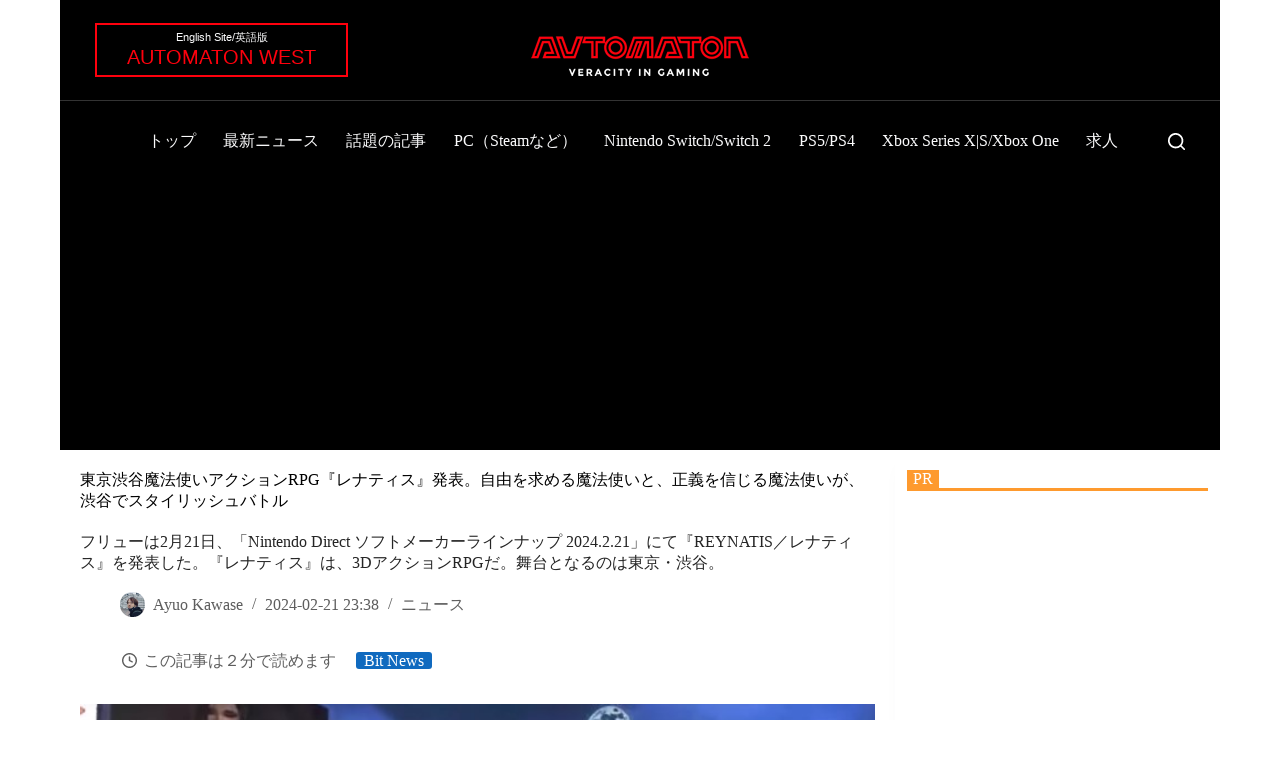

--- FILE ---
content_type: text/html; charset=UTF-8
request_url: https://automaton-media.com/articles/newsjp/20240221-283352/
body_size: 117369
content:
<!doctype html>
<html lang="ja">
<head>
	
	<meta charset="UTF-8">
	<meta name="viewport" content="width=device-width, initial-scale=1, maximum-scale=5, viewport-fit=cover">
	<link rel="profile" href="https://gmpg.org/xfn/11">

	<meta name='robots' content='index, follow, max-image-preview:large, max-snippet:-1, max-video-preview:-1' />

	<!-- This site is optimized with the Yoast SEO plugin v26.5 - https://yoast.com/wordpress/plugins/seo/ -->
	<title>東京渋谷魔法使いアクションRPG『レナティス』発表。自由を求める魔法使いと、正義を信じる魔法使いが、渋谷でスタイリッシュバトル - AUTOMATON</title>
	<meta name="description" content="フリューは2月21日、「Nintendo Direct ソフトメーカーラインナップ 2024.2.21」にて『REYNATIS／レナティス』を発表した。『レナティス』は、3DアクションRPGだ。舞台となるのは東京・渋谷。" />
	<link rel="canonical" href="https://automaton-media.com/articles/newsjp/20240221-283352/" />
	<meta property="og:locale" content="ja_JP" />
	<meta property="og:type" content="article" />
	<meta property="og:title" content="東京渋谷魔法使いアクションRPG『レナティス』発表。自由を求める魔法使いと、正義を信じる魔法使いが、渋谷でスタイリッシュバトル - AUTOMATON" />
	<meta property="og:description" content="フリューは2月21日、「Nintendo Direct ソフトメーカーラインナップ 2024.2.21」にて『REYNATIS／レナティス』を発表した。『レナティス』は、3DアクションRPGだ。舞台となるのは東京・渋谷。" />
	<meta property="og:url" content="https://automaton-media.com/articles/newsjp/20240221-283352/" />
	<meta property="og:site_name" content="AUTOMATON" />
	<meta property="article:publisher" content="https://www.facebook.com/automaton.jp" />
	<meta property="article:published_time" content="2024-02-21T14:38:07+00:00" />
	<meta property="article:modified_time" content="2024-02-21T15:28:03+00:00" />
	<meta property="og:image" content="https://automaton-media.com/wp-content/uploads/2024/02/20240221-283352-header.jpg" />
	<meta property="og:image:width" content="1285" />
	<meta property="og:image:height" content="720" />
	<meta property="og:image:type" content="image/jpeg" />
	<meta name="author" content="Ayuo Kawase" />
	<meta name="twitter:card" content="summary_large_image" />
	<meta name="twitter:creator" content="@https://twitter.com/umiseminoru" />
	<meta name="twitter:site" content="@AUTOMATONJapan" />
	<meta name="twitter:label1" content="執筆者" />
	<meta name="twitter:data1" content="Ayuo Kawase" />
	<meta name="twitter:label2" content="推定読み取り時間" />
	<meta name="twitter:data2" content="3分" />
	<!-- / Yoast SEO plugin. -->


<link rel="alternate" type="application/rss+xml" title="AUTOMATON &raquo; フィード" href="https://automaton-media.com/feed/" />
<link rel="alternate" type="application/rss+xml" title="AUTOMATON &raquo; コメントフィード" href="https://automaton-media.com/comments/feed/" />
<link rel="alternate" title="oEmbed (JSON)" type="application/json+oembed" href="https://automaton-media.com/wp-json/oembed/1.0/embed?url=https%3A%2F%2Fautomaton-media.com%2Farticles%2Fnewsjp%2F20240221-283352%2F" />
<link rel="alternate" title="oEmbed (XML)" type="text/xml+oembed" href="https://automaton-media.com/wp-json/oembed/1.0/embed?url=https%3A%2F%2Fautomaton-media.com%2Farticles%2Fnewsjp%2F20240221-283352%2F&#038;format=xml" />
<style id='wp-img-auto-sizes-contain-inline-css'>
img:is([sizes=auto i],[sizes^="auto," i]){contain-intrinsic-size:3000px 1500px}
/*# sourceURL=wp-img-auto-sizes-contain-inline-css */
</style>
<link rel='stylesheet' id='blocksy-dynamic-taxonomies-css' href='https://automaton-media.com/wp-content/cache/autoptimize/css/autoptimize_single_a9821a533c41580d4bd4a54142d08808.css?ver=30309' media='all' />
<style id='wp-block-library-inline-css'>
:root{--wp-block-synced-color:#7a00df;--wp-block-synced-color--rgb:122,0,223;--wp-bound-block-color:var(--wp-block-synced-color);--wp-editor-canvas-background:#ddd;--wp-admin-theme-color:#007cba;--wp-admin-theme-color--rgb:0,124,186;--wp-admin-theme-color-darker-10:#006ba1;--wp-admin-theme-color-darker-10--rgb:0,107,160.5;--wp-admin-theme-color-darker-20:#005a87;--wp-admin-theme-color-darker-20--rgb:0,90,135;--wp-admin-border-width-focus:2px}@media (min-resolution:192dpi){:root{--wp-admin-border-width-focus:1.5px}}.wp-element-button{cursor:pointer}:root .has-very-light-gray-background-color{background-color:#eee}:root .has-very-dark-gray-background-color{background-color:#313131}:root .has-very-light-gray-color{color:#eee}:root .has-very-dark-gray-color{color:#313131}:root .has-vivid-green-cyan-to-vivid-cyan-blue-gradient-background{background:linear-gradient(135deg,#00d084,#0693e3)}:root .has-purple-crush-gradient-background{background:linear-gradient(135deg,#34e2e4,#4721fb 50%,#ab1dfe)}:root .has-hazy-dawn-gradient-background{background:linear-gradient(135deg,#faaca8,#dad0ec)}:root .has-subdued-olive-gradient-background{background:linear-gradient(135deg,#fafae1,#67a671)}:root .has-atomic-cream-gradient-background{background:linear-gradient(135deg,#fdd79a,#004a59)}:root .has-nightshade-gradient-background{background:linear-gradient(135deg,#330968,#31cdcf)}:root .has-midnight-gradient-background{background:linear-gradient(135deg,#020381,#2874fc)}:root{--wp--preset--font-size--normal:16px;--wp--preset--font-size--huge:42px}.has-regular-font-size{font-size:1em}.has-larger-font-size{font-size:2.625em}.has-normal-font-size{font-size:var(--wp--preset--font-size--normal)}.has-huge-font-size{font-size:var(--wp--preset--font-size--huge)}.has-text-align-center{text-align:center}.has-text-align-left{text-align:left}.has-text-align-right{text-align:right}.has-fit-text{white-space:nowrap!important}#end-resizable-editor-section{display:none}.aligncenter{clear:both}.items-justified-left{justify-content:flex-start}.items-justified-center{justify-content:center}.items-justified-right{justify-content:flex-end}.items-justified-space-between{justify-content:space-between}.screen-reader-text{border:0;clip-path:inset(50%);height:1px;margin:-1px;overflow:hidden;padding:0;position:absolute;width:1px;word-wrap:normal!important}.screen-reader-text:focus{background-color:#ddd;clip-path:none;color:#444;display:block;font-size:1em;height:auto;left:5px;line-height:normal;padding:15px 23px 14px;text-decoration:none;top:5px;width:auto;z-index:100000}html :where(.has-border-color){border-style:solid}html :where([style*=border-top-color]){border-top-style:solid}html :where([style*=border-right-color]){border-right-style:solid}html :where([style*=border-bottom-color]){border-bottom-style:solid}html :where([style*=border-left-color]){border-left-style:solid}html :where([style*=border-width]){border-style:solid}html :where([style*=border-top-width]){border-top-style:solid}html :where([style*=border-right-width]){border-right-style:solid}html :where([style*=border-bottom-width]){border-bottom-style:solid}html :where([style*=border-left-width]){border-left-style:solid}html :where(img[class*=wp-image-]){height:auto;max-width:100%}:where(figure){margin:0 0 1em}html :where(.is-position-sticky){--wp-admin--admin-bar--position-offset:var(--wp-admin--admin-bar--height,0px)}@media screen and (max-width:600px){html :where(.is-position-sticky){--wp-admin--admin-bar--position-offset:0px}}

/*# sourceURL=wp-block-library-inline-css */
</style><style id='wp-block-columns-inline-css'>
.wp-block-columns{box-sizing:border-box;display:flex;flex-wrap:wrap!important}@media (min-width:782px){.wp-block-columns{flex-wrap:nowrap!important}}.wp-block-columns{align-items:normal!important}.wp-block-columns.are-vertically-aligned-top{align-items:flex-start}.wp-block-columns.are-vertically-aligned-center{align-items:center}.wp-block-columns.are-vertically-aligned-bottom{align-items:flex-end}@media (max-width:781px){.wp-block-columns:not(.is-not-stacked-on-mobile)>.wp-block-column{flex-basis:100%!important}}@media (min-width:782px){.wp-block-columns:not(.is-not-stacked-on-mobile)>.wp-block-column{flex-basis:0;flex-grow:1}.wp-block-columns:not(.is-not-stacked-on-mobile)>.wp-block-column[style*=flex-basis]{flex-grow:0}}.wp-block-columns.is-not-stacked-on-mobile{flex-wrap:nowrap!important}.wp-block-columns.is-not-stacked-on-mobile>.wp-block-column{flex-basis:0;flex-grow:1}.wp-block-columns.is-not-stacked-on-mobile>.wp-block-column[style*=flex-basis]{flex-grow:0}:where(.wp-block-columns){margin-bottom:1.75em}:where(.wp-block-columns.has-background){padding:1.25em 2.375em}.wp-block-column{flex-grow:1;min-width:0;overflow-wrap:break-word;word-break:break-word}.wp-block-column.is-vertically-aligned-top{align-self:flex-start}.wp-block-column.is-vertically-aligned-center{align-self:center}.wp-block-column.is-vertically-aligned-bottom{align-self:flex-end}.wp-block-column.is-vertically-aligned-stretch{align-self:stretch}.wp-block-column.is-vertically-aligned-bottom,.wp-block-column.is-vertically-aligned-center,.wp-block-column.is-vertically-aligned-top{width:100%}
/*# sourceURL=https://automaton-media.com/wp-includes/blocks/columns/style.min.css */
</style>
<style id='wp-block-embed-inline-css'>
.wp-block-embed.alignleft,.wp-block-embed.alignright,.wp-block[data-align=left]>[data-type="core/embed"],.wp-block[data-align=right]>[data-type="core/embed"]{max-width:360px;width:100%}.wp-block-embed.alignleft .wp-block-embed__wrapper,.wp-block-embed.alignright .wp-block-embed__wrapper,.wp-block[data-align=left]>[data-type="core/embed"] .wp-block-embed__wrapper,.wp-block[data-align=right]>[data-type="core/embed"] .wp-block-embed__wrapper{min-width:280px}.wp-block-cover .wp-block-embed{min-height:240px;min-width:320px}.wp-block-embed{overflow-wrap:break-word}.wp-block-embed :where(figcaption){margin-bottom:1em;margin-top:.5em}.wp-block-embed iframe{max-width:100%}.wp-block-embed__wrapper{position:relative}.wp-embed-responsive .wp-has-aspect-ratio .wp-block-embed__wrapper:before{content:"";display:block;padding-top:50%}.wp-embed-responsive .wp-has-aspect-ratio iframe{bottom:0;height:100%;left:0;position:absolute;right:0;top:0;width:100%}.wp-embed-responsive .wp-embed-aspect-21-9 .wp-block-embed__wrapper:before{padding-top:42.85%}.wp-embed-responsive .wp-embed-aspect-18-9 .wp-block-embed__wrapper:before{padding-top:50%}.wp-embed-responsive .wp-embed-aspect-16-9 .wp-block-embed__wrapper:before{padding-top:56.25%}.wp-embed-responsive .wp-embed-aspect-4-3 .wp-block-embed__wrapper:before{padding-top:75%}.wp-embed-responsive .wp-embed-aspect-1-1 .wp-block-embed__wrapper:before{padding-top:100%}.wp-embed-responsive .wp-embed-aspect-9-16 .wp-block-embed__wrapper:before{padding-top:177.77%}.wp-embed-responsive .wp-embed-aspect-1-2 .wp-block-embed__wrapper:before{padding-top:200%}
/*# sourceURL=https://automaton-media.com/wp-includes/blocks/embed/style.min.css */
</style>
<style id='wp-block-paragraph-inline-css'>
.is-small-text{font-size:.875em}.is-regular-text{font-size:1em}.is-large-text{font-size:2.25em}.is-larger-text{font-size:3em}.has-drop-cap:not(:focus):first-letter{float:left;font-size:8.4em;font-style:normal;font-weight:100;line-height:.68;margin:.05em .1em 0 0;text-transform:uppercase}body.rtl .has-drop-cap:not(:focus):first-letter{float:none;margin-left:.1em}p.has-drop-cap.has-background{overflow:hidden}:root :where(p.has-background){padding:1.25em 2.375em}:where(p.has-text-color:not(.has-link-color)) a{color:inherit}p.has-text-align-left[style*="writing-mode:vertical-lr"],p.has-text-align-right[style*="writing-mode:vertical-rl"]{rotate:180deg}
/*# sourceURL=https://automaton-media.com/wp-includes/blocks/paragraph/style.min.css */
</style>
<style id='global-styles-inline-css'>
:root{--wp--preset--aspect-ratio--square: 1;--wp--preset--aspect-ratio--4-3: 4/3;--wp--preset--aspect-ratio--3-4: 3/4;--wp--preset--aspect-ratio--3-2: 3/2;--wp--preset--aspect-ratio--2-3: 2/3;--wp--preset--aspect-ratio--16-9: 16/9;--wp--preset--aspect-ratio--9-16: 9/16;--wp--preset--color--black: #000000;--wp--preset--color--cyan-bluish-gray: #abb8c3;--wp--preset--color--white: #ffffff;--wp--preset--color--pale-pink: #f78da7;--wp--preset--color--vivid-red: #cf2e2e;--wp--preset--color--luminous-vivid-orange: #ff6900;--wp--preset--color--luminous-vivid-amber: #fcb900;--wp--preset--color--light-green-cyan: #7bdcb5;--wp--preset--color--vivid-green-cyan: #00d084;--wp--preset--color--pale-cyan-blue: #8ed1fc;--wp--preset--color--vivid-cyan-blue: #0693e3;--wp--preset--color--vivid-purple: #9b51e0;--wp--preset--color--palette-color-1: var(--theme-palette-color-1, #106abf);--wp--preset--color--palette-color-2: var(--theme-palette-color-2, #00509d);--wp--preset--color--palette-color-3: var(--theme-palette-color-3, #5e5e5e);--wp--preset--color--palette-color-4: var(--theme-palette-color-4, #000000);--wp--preset--color--palette-color-5: var(--theme-palette-color-5, #e8ebed);--wp--preset--color--palette-color-6: var(--theme-palette-color-6, #f4f5f6);--wp--preset--color--palette-color-7: var(--theme-palette-color-7, #FBFBFC);--wp--preset--color--palette-color-8: var(--theme-palette-color-8, #ffffff);--wp--preset--color--palette-color-9: var(--theme-palette-color-9, #000000);--wp--preset--color--palette-color-10: var(--theme-palette-color-10, #ffffff);--wp--preset--gradient--vivid-cyan-blue-to-vivid-purple: linear-gradient(135deg,rgb(6,147,227) 0%,rgb(155,81,224) 100%);--wp--preset--gradient--light-green-cyan-to-vivid-green-cyan: linear-gradient(135deg,rgb(122,220,180) 0%,rgb(0,208,130) 100%);--wp--preset--gradient--luminous-vivid-amber-to-luminous-vivid-orange: linear-gradient(135deg,rgb(252,185,0) 0%,rgb(255,105,0) 100%);--wp--preset--gradient--luminous-vivid-orange-to-vivid-red: linear-gradient(135deg,rgb(255,105,0) 0%,rgb(207,46,46) 100%);--wp--preset--gradient--very-light-gray-to-cyan-bluish-gray: linear-gradient(135deg,rgb(238,238,238) 0%,rgb(169,184,195) 100%);--wp--preset--gradient--cool-to-warm-spectrum: linear-gradient(135deg,rgb(74,234,220) 0%,rgb(151,120,209) 20%,rgb(207,42,186) 40%,rgb(238,44,130) 60%,rgb(251,105,98) 80%,rgb(254,248,76) 100%);--wp--preset--gradient--blush-light-purple: linear-gradient(135deg,rgb(255,206,236) 0%,rgb(152,150,240) 100%);--wp--preset--gradient--blush-bordeaux: linear-gradient(135deg,rgb(254,205,165) 0%,rgb(254,45,45) 50%,rgb(107,0,62) 100%);--wp--preset--gradient--luminous-dusk: linear-gradient(135deg,rgb(255,203,112) 0%,rgb(199,81,192) 50%,rgb(65,88,208) 100%);--wp--preset--gradient--pale-ocean: linear-gradient(135deg,rgb(255,245,203) 0%,rgb(182,227,212) 50%,rgb(51,167,181) 100%);--wp--preset--gradient--electric-grass: linear-gradient(135deg,rgb(202,248,128) 0%,rgb(113,206,126) 100%);--wp--preset--gradient--midnight: linear-gradient(135deg,rgb(2,3,129) 0%,rgb(40,116,252) 100%);--wp--preset--gradient--juicy-peach: linear-gradient(to right, #ffecd2 0%, #fcb69f 100%);--wp--preset--gradient--young-passion: linear-gradient(to right, #ff8177 0%, #ff867a 0%, #ff8c7f 21%, #f99185 52%, #cf556c 78%, #b12a5b 100%);--wp--preset--gradient--true-sunset: linear-gradient(to right, #fa709a 0%, #fee140 100%);--wp--preset--gradient--morpheus-den: linear-gradient(to top, #30cfd0 0%, #330867 100%);--wp--preset--gradient--plum-plate: linear-gradient(135deg, #667eea 0%, #764ba2 100%);--wp--preset--gradient--aqua-splash: linear-gradient(15deg, #13547a 0%, #80d0c7 100%);--wp--preset--gradient--love-kiss: linear-gradient(to top, #ff0844 0%, #ffb199 100%);--wp--preset--gradient--new-retrowave: linear-gradient(to top, #3b41c5 0%, #a981bb 49%, #ffc8a9 100%);--wp--preset--gradient--plum-bath: linear-gradient(to top, #cc208e 0%, #6713d2 100%);--wp--preset--gradient--high-flight: linear-gradient(to right, #0acffe 0%, #495aff 100%);--wp--preset--gradient--teen-party: linear-gradient(-225deg, #FF057C 0%, #8D0B93 50%, #321575 100%);--wp--preset--gradient--fabled-sunset: linear-gradient(-225deg, #231557 0%, #44107A 29%, #FF1361 67%, #FFF800 100%);--wp--preset--gradient--arielle-smile: radial-gradient(circle 248px at center, #16d9e3 0%, #30c7ec 47%, #46aef7 100%);--wp--preset--gradient--itmeo-branding: linear-gradient(180deg, #2af598 0%, #009efd 100%);--wp--preset--gradient--deep-blue: linear-gradient(to right, #6a11cb 0%, #2575fc 100%);--wp--preset--gradient--strong-bliss: linear-gradient(to right, #f78ca0 0%, #f9748f 19%, #fd868c 60%, #fe9a8b 100%);--wp--preset--gradient--sweet-period: linear-gradient(to top, #3f51b1 0%, #5a55ae 13%, #7b5fac 25%, #8f6aae 38%, #a86aa4 50%, #cc6b8e 62%, #f18271 75%, #f3a469 87%, #f7c978 100%);--wp--preset--gradient--purple-division: linear-gradient(to top, #7028e4 0%, #e5b2ca 100%);--wp--preset--gradient--cold-evening: linear-gradient(to top, #0c3483 0%, #a2b6df 100%, #6b8cce 100%, #a2b6df 100%);--wp--preset--gradient--mountain-rock: linear-gradient(to right, #868f96 0%, #596164 100%);--wp--preset--gradient--desert-hump: linear-gradient(to top, #c79081 0%, #dfa579 100%);--wp--preset--gradient--ethernal-constance: linear-gradient(to top, #09203f 0%, #537895 100%);--wp--preset--gradient--happy-memories: linear-gradient(-60deg, #ff5858 0%, #f09819 100%);--wp--preset--gradient--grown-early: linear-gradient(to top, #0ba360 0%, #3cba92 100%);--wp--preset--gradient--morning-salad: linear-gradient(-225deg, #B7F8DB 0%, #50A7C2 100%);--wp--preset--gradient--night-call: linear-gradient(-225deg, #AC32E4 0%, #7918F2 48%, #4801FF 100%);--wp--preset--gradient--mind-crawl: linear-gradient(-225deg, #473B7B 0%, #3584A7 51%, #30D2BE 100%);--wp--preset--gradient--angel-care: linear-gradient(-225deg, #FFE29F 0%, #FFA99F 48%, #FF719A 100%);--wp--preset--gradient--juicy-cake: linear-gradient(to top, #e14fad 0%, #f9d423 100%);--wp--preset--gradient--rich-metal: linear-gradient(to right, #d7d2cc 0%, #304352 100%);--wp--preset--gradient--mole-hall: linear-gradient(-20deg, #616161 0%, #9bc5c3 100%);--wp--preset--gradient--cloudy-knoxville: linear-gradient(120deg, #fdfbfb 0%, #ebedee 100%);--wp--preset--gradient--soft-grass: linear-gradient(to top, #c1dfc4 0%, #deecdd 100%);--wp--preset--gradient--saint-petersburg: linear-gradient(135deg, #f5f7fa 0%, #c3cfe2 100%);--wp--preset--gradient--everlasting-sky: linear-gradient(135deg, #fdfcfb 0%, #e2d1c3 100%);--wp--preset--gradient--kind-steel: linear-gradient(-20deg, #e9defa 0%, #fbfcdb 100%);--wp--preset--gradient--over-sun: linear-gradient(60deg, #abecd6 0%, #fbed96 100%);--wp--preset--gradient--premium-white: linear-gradient(to top, #d5d4d0 0%, #d5d4d0 1%, #eeeeec 31%, #efeeec 75%, #e9e9e7 100%);--wp--preset--gradient--clean-mirror: linear-gradient(45deg, #93a5cf 0%, #e4efe9 100%);--wp--preset--gradient--wild-apple: linear-gradient(to top, #d299c2 0%, #fef9d7 100%);--wp--preset--gradient--snow-again: linear-gradient(to top, #e6e9f0 0%, #eef1f5 100%);--wp--preset--gradient--confident-cloud: linear-gradient(to top, #dad4ec 0%, #dad4ec 1%, #f3e7e9 100%);--wp--preset--gradient--glass-water: linear-gradient(to top, #dfe9f3 0%, white 100%);--wp--preset--gradient--perfect-white: linear-gradient(-225deg, #E3FDF5 0%, #FFE6FA 100%);--wp--preset--font-size--small: 13px;--wp--preset--font-size--medium: 20px;--wp--preset--font-size--large: clamp(22px, 1.375rem + ((1vw - 3.2px) * 0.625), 30px);--wp--preset--font-size--x-large: clamp(30px, 1.875rem + ((1vw - 3.2px) * 1.563), 50px);--wp--preset--font-size--xx-large: clamp(45px, 2.813rem + ((1vw - 3.2px) * 2.734), 80px);--wp--preset--spacing--20: 0.44rem;--wp--preset--spacing--30: 0.67rem;--wp--preset--spacing--40: 1rem;--wp--preset--spacing--50: 1.5rem;--wp--preset--spacing--60: 2.25rem;--wp--preset--spacing--70: 3.38rem;--wp--preset--spacing--80: 5.06rem;--wp--preset--shadow--natural: 6px 6px 9px rgba(0, 0, 0, 0.2);--wp--preset--shadow--deep: 12px 12px 50px rgba(0, 0, 0, 0.4);--wp--preset--shadow--sharp: 6px 6px 0px rgba(0, 0, 0, 0.2);--wp--preset--shadow--outlined: 6px 6px 0px -3px rgb(255, 255, 255), 6px 6px rgb(0, 0, 0);--wp--preset--shadow--crisp: 6px 6px 0px rgb(0, 0, 0);}:root { --wp--style--global--content-size: var(--theme-block-max-width);--wp--style--global--wide-size: var(--theme-block-wide-max-width); }:where(body) { margin: 0; }.wp-site-blocks > .alignleft { float: left; margin-right: 2em; }.wp-site-blocks > .alignright { float: right; margin-left: 2em; }.wp-site-blocks > .aligncenter { justify-content: center; margin-left: auto; margin-right: auto; }:where(.wp-site-blocks) > * { margin-block-start: var(--theme-content-spacing); margin-block-end: 0; }:where(.wp-site-blocks) > :first-child { margin-block-start: 0; }:where(.wp-site-blocks) > :last-child { margin-block-end: 0; }:root { --wp--style--block-gap: var(--theme-content-spacing); }:root :where(.is-layout-flow) > :first-child{margin-block-start: 0;}:root :where(.is-layout-flow) > :last-child{margin-block-end: 0;}:root :where(.is-layout-flow) > *{margin-block-start: var(--theme-content-spacing);margin-block-end: 0;}:root :where(.is-layout-constrained) > :first-child{margin-block-start: 0;}:root :where(.is-layout-constrained) > :last-child{margin-block-end: 0;}:root :where(.is-layout-constrained) > *{margin-block-start: var(--theme-content-spacing);margin-block-end: 0;}:root :where(.is-layout-flex){gap: var(--theme-content-spacing);}:root :where(.is-layout-grid){gap: var(--theme-content-spacing);}.is-layout-flow > .alignleft{float: left;margin-inline-start: 0;margin-inline-end: 2em;}.is-layout-flow > .alignright{float: right;margin-inline-start: 2em;margin-inline-end: 0;}.is-layout-flow > .aligncenter{margin-left: auto !important;margin-right: auto !important;}.is-layout-constrained > .alignleft{float: left;margin-inline-start: 0;margin-inline-end: 2em;}.is-layout-constrained > .alignright{float: right;margin-inline-start: 2em;margin-inline-end: 0;}.is-layout-constrained > .aligncenter{margin-left: auto !important;margin-right: auto !important;}.is-layout-constrained > :where(:not(.alignleft):not(.alignright):not(.alignfull)){max-width: var(--wp--style--global--content-size);margin-left: auto !important;margin-right: auto !important;}.is-layout-constrained > .alignwide{max-width: var(--wp--style--global--wide-size);}body .is-layout-flex{display: flex;}.is-layout-flex{flex-wrap: wrap;align-items: center;}.is-layout-flex > :is(*, div){margin: 0;}body .is-layout-grid{display: grid;}.is-layout-grid > :is(*, div){margin: 0;}body{padding-top: 0px;padding-right: 0px;padding-bottom: 0px;padding-left: 0px;}:root :where(.wp-element-button, .wp-block-button__link){font-style: inherit;font-weight: inherit;letter-spacing: inherit;text-transform: inherit;}.has-black-color{color: var(--wp--preset--color--black) !important;}.has-cyan-bluish-gray-color{color: var(--wp--preset--color--cyan-bluish-gray) !important;}.has-white-color{color: var(--wp--preset--color--white) !important;}.has-pale-pink-color{color: var(--wp--preset--color--pale-pink) !important;}.has-vivid-red-color{color: var(--wp--preset--color--vivid-red) !important;}.has-luminous-vivid-orange-color{color: var(--wp--preset--color--luminous-vivid-orange) !important;}.has-luminous-vivid-amber-color{color: var(--wp--preset--color--luminous-vivid-amber) !important;}.has-light-green-cyan-color{color: var(--wp--preset--color--light-green-cyan) !important;}.has-vivid-green-cyan-color{color: var(--wp--preset--color--vivid-green-cyan) !important;}.has-pale-cyan-blue-color{color: var(--wp--preset--color--pale-cyan-blue) !important;}.has-vivid-cyan-blue-color{color: var(--wp--preset--color--vivid-cyan-blue) !important;}.has-vivid-purple-color{color: var(--wp--preset--color--vivid-purple) !important;}.has-palette-color-1-color{color: var(--wp--preset--color--palette-color-1) !important;}.has-palette-color-2-color{color: var(--wp--preset--color--palette-color-2) !important;}.has-palette-color-3-color{color: var(--wp--preset--color--palette-color-3) !important;}.has-palette-color-4-color{color: var(--wp--preset--color--palette-color-4) !important;}.has-palette-color-5-color{color: var(--wp--preset--color--palette-color-5) !important;}.has-palette-color-6-color{color: var(--wp--preset--color--palette-color-6) !important;}.has-palette-color-7-color{color: var(--wp--preset--color--palette-color-7) !important;}.has-palette-color-8-color{color: var(--wp--preset--color--palette-color-8) !important;}.has-palette-color-9-color{color: var(--wp--preset--color--palette-color-9) !important;}.has-palette-color-10-color{color: var(--wp--preset--color--palette-color-10) !important;}.has-black-background-color{background-color: var(--wp--preset--color--black) !important;}.has-cyan-bluish-gray-background-color{background-color: var(--wp--preset--color--cyan-bluish-gray) !important;}.has-white-background-color{background-color: var(--wp--preset--color--white) !important;}.has-pale-pink-background-color{background-color: var(--wp--preset--color--pale-pink) !important;}.has-vivid-red-background-color{background-color: var(--wp--preset--color--vivid-red) !important;}.has-luminous-vivid-orange-background-color{background-color: var(--wp--preset--color--luminous-vivid-orange) !important;}.has-luminous-vivid-amber-background-color{background-color: var(--wp--preset--color--luminous-vivid-amber) !important;}.has-light-green-cyan-background-color{background-color: var(--wp--preset--color--light-green-cyan) !important;}.has-vivid-green-cyan-background-color{background-color: var(--wp--preset--color--vivid-green-cyan) !important;}.has-pale-cyan-blue-background-color{background-color: var(--wp--preset--color--pale-cyan-blue) !important;}.has-vivid-cyan-blue-background-color{background-color: var(--wp--preset--color--vivid-cyan-blue) !important;}.has-vivid-purple-background-color{background-color: var(--wp--preset--color--vivid-purple) !important;}.has-palette-color-1-background-color{background-color: var(--wp--preset--color--palette-color-1) !important;}.has-palette-color-2-background-color{background-color: var(--wp--preset--color--palette-color-2) !important;}.has-palette-color-3-background-color{background-color: var(--wp--preset--color--palette-color-3) !important;}.has-palette-color-4-background-color{background-color: var(--wp--preset--color--palette-color-4) !important;}.has-palette-color-5-background-color{background-color: var(--wp--preset--color--palette-color-5) !important;}.has-palette-color-6-background-color{background-color: var(--wp--preset--color--palette-color-6) !important;}.has-palette-color-7-background-color{background-color: var(--wp--preset--color--palette-color-7) !important;}.has-palette-color-8-background-color{background-color: var(--wp--preset--color--palette-color-8) !important;}.has-palette-color-9-background-color{background-color: var(--wp--preset--color--palette-color-9) !important;}.has-palette-color-10-background-color{background-color: var(--wp--preset--color--palette-color-10) !important;}.has-black-border-color{border-color: var(--wp--preset--color--black) !important;}.has-cyan-bluish-gray-border-color{border-color: var(--wp--preset--color--cyan-bluish-gray) !important;}.has-white-border-color{border-color: var(--wp--preset--color--white) !important;}.has-pale-pink-border-color{border-color: var(--wp--preset--color--pale-pink) !important;}.has-vivid-red-border-color{border-color: var(--wp--preset--color--vivid-red) !important;}.has-luminous-vivid-orange-border-color{border-color: var(--wp--preset--color--luminous-vivid-orange) !important;}.has-luminous-vivid-amber-border-color{border-color: var(--wp--preset--color--luminous-vivid-amber) !important;}.has-light-green-cyan-border-color{border-color: var(--wp--preset--color--light-green-cyan) !important;}.has-vivid-green-cyan-border-color{border-color: var(--wp--preset--color--vivid-green-cyan) !important;}.has-pale-cyan-blue-border-color{border-color: var(--wp--preset--color--pale-cyan-blue) !important;}.has-vivid-cyan-blue-border-color{border-color: var(--wp--preset--color--vivid-cyan-blue) !important;}.has-vivid-purple-border-color{border-color: var(--wp--preset--color--vivid-purple) !important;}.has-palette-color-1-border-color{border-color: var(--wp--preset--color--palette-color-1) !important;}.has-palette-color-2-border-color{border-color: var(--wp--preset--color--palette-color-2) !important;}.has-palette-color-3-border-color{border-color: var(--wp--preset--color--palette-color-3) !important;}.has-palette-color-4-border-color{border-color: var(--wp--preset--color--palette-color-4) !important;}.has-palette-color-5-border-color{border-color: var(--wp--preset--color--palette-color-5) !important;}.has-palette-color-6-border-color{border-color: var(--wp--preset--color--palette-color-6) !important;}.has-palette-color-7-border-color{border-color: var(--wp--preset--color--palette-color-7) !important;}.has-palette-color-8-border-color{border-color: var(--wp--preset--color--palette-color-8) !important;}.has-palette-color-9-border-color{border-color: var(--wp--preset--color--palette-color-9) !important;}.has-palette-color-10-border-color{border-color: var(--wp--preset--color--palette-color-10) !important;}.has-vivid-cyan-blue-to-vivid-purple-gradient-background{background: var(--wp--preset--gradient--vivid-cyan-blue-to-vivid-purple) !important;}.has-light-green-cyan-to-vivid-green-cyan-gradient-background{background: var(--wp--preset--gradient--light-green-cyan-to-vivid-green-cyan) !important;}.has-luminous-vivid-amber-to-luminous-vivid-orange-gradient-background{background: var(--wp--preset--gradient--luminous-vivid-amber-to-luminous-vivid-orange) !important;}.has-luminous-vivid-orange-to-vivid-red-gradient-background{background: var(--wp--preset--gradient--luminous-vivid-orange-to-vivid-red) !important;}.has-very-light-gray-to-cyan-bluish-gray-gradient-background{background: var(--wp--preset--gradient--very-light-gray-to-cyan-bluish-gray) !important;}.has-cool-to-warm-spectrum-gradient-background{background: var(--wp--preset--gradient--cool-to-warm-spectrum) !important;}.has-blush-light-purple-gradient-background{background: var(--wp--preset--gradient--blush-light-purple) !important;}.has-blush-bordeaux-gradient-background{background: var(--wp--preset--gradient--blush-bordeaux) !important;}.has-luminous-dusk-gradient-background{background: var(--wp--preset--gradient--luminous-dusk) !important;}.has-pale-ocean-gradient-background{background: var(--wp--preset--gradient--pale-ocean) !important;}.has-electric-grass-gradient-background{background: var(--wp--preset--gradient--electric-grass) !important;}.has-midnight-gradient-background{background: var(--wp--preset--gradient--midnight) !important;}.has-juicy-peach-gradient-background{background: var(--wp--preset--gradient--juicy-peach) !important;}.has-young-passion-gradient-background{background: var(--wp--preset--gradient--young-passion) !important;}.has-true-sunset-gradient-background{background: var(--wp--preset--gradient--true-sunset) !important;}.has-morpheus-den-gradient-background{background: var(--wp--preset--gradient--morpheus-den) !important;}.has-plum-plate-gradient-background{background: var(--wp--preset--gradient--plum-plate) !important;}.has-aqua-splash-gradient-background{background: var(--wp--preset--gradient--aqua-splash) !important;}.has-love-kiss-gradient-background{background: var(--wp--preset--gradient--love-kiss) !important;}.has-new-retrowave-gradient-background{background: var(--wp--preset--gradient--new-retrowave) !important;}.has-plum-bath-gradient-background{background: var(--wp--preset--gradient--plum-bath) !important;}.has-high-flight-gradient-background{background: var(--wp--preset--gradient--high-flight) !important;}.has-teen-party-gradient-background{background: var(--wp--preset--gradient--teen-party) !important;}.has-fabled-sunset-gradient-background{background: var(--wp--preset--gradient--fabled-sunset) !important;}.has-arielle-smile-gradient-background{background: var(--wp--preset--gradient--arielle-smile) !important;}.has-itmeo-branding-gradient-background{background: var(--wp--preset--gradient--itmeo-branding) !important;}.has-deep-blue-gradient-background{background: var(--wp--preset--gradient--deep-blue) !important;}.has-strong-bliss-gradient-background{background: var(--wp--preset--gradient--strong-bliss) !important;}.has-sweet-period-gradient-background{background: var(--wp--preset--gradient--sweet-period) !important;}.has-purple-division-gradient-background{background: var(--wp--preset--gradient--purple-division) !important;}.has-cold-evening-gradient-background{background: var(--wp--preset--gradient--cold-evening) !important;}.has-mountain-rock-gradient-background{background: var(--wp--preset--gradient--mountain-rock) !important;}.has-desert-hump-gradient-background{background: var(--wp--preset--gradient--desert-hump) !important;}.has-ethernal-constance-gradient-background{background: var(--wp--preset--gradient--ethernal-constance) !important;}.has-happy-memories-gradient-background{background: var(--wp--preset--gradient--happy-memories) !important;}.has-grown-early-gradient-background{background: var(--wp--preset--gradient--grown-early) !important;}.has-morning-salad-gradient-background{background: var(--wp--preset--gradient--morning-salad) !important;}.has-night-call-gradient-background{background: var(--wp--preset--gradient--night-call) !important;}.has-mind-crawl-gradient-background{background: var(--wp--preset--gradient--mind-crawl) !important;}.has-angel-care-gradient-background{background: var(--wp--preset--gradient--angel-care) !important;}.has-juicy-cake-gradient-background{background: var(--wp--preset--gradient--juicy-cake) !important;}.has-rich-metal-gradient-background{background: var(--wp--preset--gradient--rich-metal) !important;}.has-mole-hall-gradient-background{background: var(--wp--preset--gradient--mole-hall) !important;}.has-cloudy-knoxville-gradient-background{background: var(--wp--preset--gradient--cloudy-knoxville) !important;}.has-soft-grass-gradient-background{background: var(--wp--preset--gradient--soft-grass) !important;}.has-saint-petersburg-gradient-background{background: var(--wp--preset--gradient--saint-petersburg) !important;}.has-everlasting-sky-gradient-background{background: var(--wp--preset--gradient--everlasting-sky) !important;}.has-kind-steel-gradient-background{background: var(--wp--preset--gradient--kind-steel) !important;}.has-over-sun-gradient-background{background: var(--wp--preset--gradient--over-sun) !important;}.has-premium-white-gradient-background{background: var(--wp--preset--gradient--premium-white) !important;}.has-clean-mirror-gradient-background{background: var(--wp--preset--gradient--clean-mirror) !important;}.has-wild-apple-gradient-background{background: var(--wp--preset--gradient--wild-apple) !important;}.has-snow-again-gradient-background{background: var(--wp--preset--gradient--snow-again) !important;}.has-confident-cloud-gradient-background{background: var(--wp--preset--gradient--confident-cloud) !important;}.has-glass-water-gradient-background{background: var(--wp--preset--gradient--glass-water) !important;}.has-perfect-white-gradient-background{background: var(--wp--preset--gradient--perfect-white) !important;}.has-small-font-size{font-size: var(--wp--preset--font-size--small) !important;}.has-medium-font-size{font-size: var(--wp--preset--font-size--medium) !important;}.has-large-font-size{font-size: var(--wp--preset--font-size--large) !important;}.has-x-large-font-size{font-size: var(--wp--preset--font-size--x-large) !important;}.has-xx-large-font-size{font-size: var(--wp--preset--font-size--xx-large) !important;}
/*# sourceURL=global-styles-inline-css */
</style>
<style id='core-block-supports-inline-css'>
.wp-elements-1422190183f0916648fc36a146315979 .wp-block-cover__background{background-color:#000000;opacity:0.5;}.wp-elements-152e72c4472911ac591a494abf465a7d .wp-block-cover__background{background-color:#000000;opacity:0.5;}.wp-container-core-columns-is-layout-5a9be1e3{flex-wrap:nowrap;gap:2em var(--wp--preset--spacing--40);}
/*# sourceURL=core-block-supports-inline-css */
</style>

<style id='greenshift-global-css-inline-css'>
:root{--gs-colorcustomcolor1:#ff000d;--gs-colorcustomcolor2:#dd5858;--gs-colorcustomcolor3:#fe9a2e;}
/*# sourceURL=greenshift-global-css-inline-css */
</style>








<style id='greenshift-post-css-326925-inline-css'>
#gspb_row-id-gsbp-f82e6fb{justify-content:space-between;margin-top:0;margin-bottom:0;display:flex;flex-wrap:wrap;margin-top:var(--wp--preset--spacing--30)}#gspb_row-id-gsbp-f82e6fb>.gspb_row__content{display:flex;margin:0 auto;width:100%;flex-wrap:wrap;justify-content:center}.gspb_row{position:relative}div[id^=gspb_col-id]{box-sizing:border-box;position:relative;padding:15px min(3vw,20px)}body.gspb-bodyfront #gspb_row-id-gsbp-f82e6fb>.gspb_row__content{width:var(--theme-container-width, 1200px);max-width:var(--theme-normal-container-max-width, 1200px)}#gspb_col-id-gsbp-5033136.gspb_row__col--12{width:100%}@media (max-width: 689.98px){#gspb_col-id-gsbp-5033136.gspb_row__col--12{width:100%}}
/*# sourceURL=greenshift-post-css-326925-inline-css */
</style>
<style id='greenshift-post-css-310538-inline-css'>
.gspb_container-id-gsbp-9ef2c49{flex-direction:column;box-sizing:border-box}#gspb_container-id-gsbp-9ef2c49.gspb_container>p:last-of-type{margin-bottom:0}#gspb_container-id-gsbp-9ef2c49.gspb_container{position:relative;margin-bottom:0;padding-top:var(--wp--preset--spacing--20);padding-bottom:var(--wp--preset--spacing--20);background-color:var(--wp--preset--color--palette-color-4, var(--theme-palette-color-4, #000000))}body.gspb-bodyfront #gspb_container-id-gsbp-9ef2c49.gspb_container{max-width:1160px}
/*# sourceURL=greenshift-post-css-310538-inline-css */
</style>

<style id='addtoany-inline-css'>
.addtoany_content { text-align:center; }
/*# sourceURL=addtoany-inline-css */
</style>



		<!-- Global site tag (gtag.js) - Google Analytics v4 -->
		<script defer src="https://www.googletagmanager.com/gtag/js?id=G-21Z02BBNBD" type="4af2dc70f046ebdca161ae77-text/javascript"></script>
		<script defer src="[data-uri]" type="4af2dc70f046ebdca161ae77-text/javascript"></script>
		<!-- End Google Analytics v4 -->

		<script defer id="addtoany-core-js-before" src="[data-uri]" type="4af2dc70f046ebdca161ae77-text/javascript"></script>
<script defer src="https://automaton-media.com/wp-content/cache/autoptimize/js/autoptimize_single_e9a3b98e2acbdadac054fdc26332edf6.js?ver=1768907647" id="addtoany-core-js" type="4af2dc70f046ebdca161ae77-text/javascript"></script>
<script defer src="https://automaton-media.com/wp-includes/js/jquery/jquery.min.js?ver=3.7.1" id="jquery-core-js" type="4af2dc70f046ebdca161ae77-text/javascript"></script>
<script defer src="https://automaton-media.com/wp-includes/js/jquery/jquery-migrate.min.js?ver=3.4.1" id="jquery-migrate-js" type="4af2dc70f046ebdca161ae77-text/javascript"></script>
<script defer src="https://automaton-media.com/wp-content/plugins/add-to-any/addtoany.min.js?ver=1.1" id="addtoany-jquery-js" type="4af2dc70f046ebdca161ae77-text/javascript"></script>
<script defer src="https://automaton-media.com/wp-content/plugins/wp-user-avatar/assets/flatpickr/flatpickr.min.js?ver=4.16.8" id="ppress-flatpickr-js" type="4af2dc70f046ebdca161ae77-text/javascript"></script>
<script defer src="https://automaton-media.com/wp-content/plugins/wp-user-avatar/assets/select2/select2.min.js?ver=4.16.8" id="ppress-select2-js" type="4af2dc70f046ebdca161ae77-text/javascript"></script>
<link rel="https://api.w.org/" href="https://automaton-media.com/wp-json/" /><link rel="alternate" title="JSON" type="application/json" href="https://automaton-media.com/wp-json/wp/v2/posts/283352" /><link rel="EditURI" type="application/rsd+xml" title="RSD" href="https://automaton-media.com/xmlrpc.php?rsd" />
<meta name="generator" content="WordPress 6.9" />
<link rel='shortlink' href='https://automaton-media.com/?p=283352' />
<link rel="preconnect" href="https://fonts.gstatic.com/" crossorigin /><link rel="preconnect" href="https://fonts.googleapis.com/" crossorigin /><meta name="generator" content="auto-sizes 1.7.0">
<meta name="generator" content="performance-lab 4.0.0; plugins: auto-sizes, embed-optimizer, image-prioritizer">
<noscript><link rel='stylesheet' href='https://automaton-media.com/wp-content/themes/blocksy/static/bundle/no-scripts.min.css' type='text/css'></noscript>
<style id="ct-main-styles-inline-css">[data-header*="type-1"] .ct-header [data-row*="bottom"] {--height:80px;--row-padding:0px 35px;--theme-border-top:none;--theme-border-bottom:none;--theme-box-shadow:none;} [data-header*="type-1"] .ct-header [data-row*="bottom"] > div {background-color:var(--theme-palette-color-4);background-image:none;--theme-border-top:1px solid rgba(255, 255, 255, 0.2);--theme-border-bottom:none;} [data-header*="type-1"] .ct-header [data-sticky*="yes"] [data-row*="bottom"] > div {background-color:var(--theme-palette-color-4);background-image:none;--theme-border-top:none;--theme-border-bottom:none;} [data-header*="type-1"] .ct-header [data-sticky*="yes"] [data-row*="bottom"] {--theme-border-top:none;--theme-border-bottom:none;--theme-box-shadow:none;} [data-header*="type-1"] .ct-header [data-id="logo"] .site-logo-container {--logo-max-height:60px;} [data-header*="type-1"] .ct-header [data-id="logo"] .site-title {--theme-font-weight:700;--theme-font-style:normal;--theme-font-size:25px;--theme-line-height:1.5;--theme-link-initial-color:var(--theme-palette-color-4);} [data-header*="type-1"] .ct-header [data-id="logo"] {--horizontal-alignment:center;} [data-header*="type-1"] .ct-header [data-id="menu"] {--menu-items-spacing:25px;--menu-indicator-hover-color:var(--theme-palette-color-1);--menu-indicator-active-color:var(--theme-palette-color-1);} [data-header*="type-1"] .ct-header [data-id="menu"] > ul > li > a {--theme-font-weight:700;--theme-font-style:normal;--theme-text-transform:capitalize;--theme-font-size:16px;--theme-line-height:1.3;--theme-link-initial-color:var(--theme-palette-color-7);--theme-link-hover-color:#ffffff;--theme-link-active-color:#ffffff;} [data-header*="type-1"] .ct-header [data-id="menu"] .sub-menu .ct-menu-link {--theme-link-initial-color:var(--theme-palette-color-8);--theme-font-weight:500;--theme-font-style:normal;--theme-font-size:12px;} [data-header*="type-1"] .ct-header [data-id="menu"] .sub-menu {--dropdown-divider:1px dashed rgba(255, 255, 255, 0.1);--theme-box-shadow:0px 10px 20px rgba(41, 51, 61, 0.1);--theme-border-radius:0px 0px 2px 2px;} [data-header*="type-1"] .ct-header [data-sticky*="yes"] [data-id="menu"] .sub-menu {--sticky-state-dropdown-top-offset:0px;} [data-header*="type-1"] .ct-header [data-row*="middle"] {--height:100px;--row-padding:0px 35px;--theme-border-top:none;--theme-border-bottom:none;--theme-box-shadow:none;} [data-header*="type-1"] .ct-header [data-row*="middle"] > div {background-color:var(--theme-palette-color-9);background-image:none;--theme-border-top:none;--theme-border-bottom:none;} [data-header*="type-1"] .ct-header [data-sticky*="yes"] [data-row*="middle"] > div {background-color:var(--theme-palette-color-8);background-image:none;--theme-border-top:none;--theme-border-bottom:none;} [data-header*="type-1"] .ct-header [data-sticky*="yes"] [data-row*="middle"] {--theme-border-top:none;--theme-border-bottom:none;--theme-box-shadow:none;} [data-header*="type-1"] [data-id="mobile-menu"] {--items-vertical-spacing:5px;--theme-font-weight:700;--theme-font-style:normal;--theme-font-size:20px;--theme-link-initial-color:#ffffff;--mobile-menu-divider:none;} [data-header*="type-1"] #offcanvas {background-color:rgba(0, 0, 0, 0.6);--theme-box-shadow:0px 0px 70px rgba(0, 0, 0, 0.35);--side-panel-width:650px;--panel-content-height:100%;--horizontal-alignment:initial;--text-horizontal-alignment:initial;} [data-header*="type-1"] #offcanvas .ct-panel-inner {background-color:var(--theme-palette-color-9);} [data-header*="type-1"] [data-id="search"] {--theme-icon-size:17px;--theme-icon-color:var(--theme-palette-color-10);--theme-icon-hover-color:var(--theme-palette-color-1);} [data-header*="type-1"] [data-id="search"] .ct-label {--theme-font-weight:600;--theme-font-style:normal;--theme-text-transform:uppercase;--theme-font-size:12px;} [data-header*="type-1"] #search-modal .ct-search-results {--theme-font-weight:500;--theme-font-style:normal;--theme-font-size:14px;--theme-line-height:1.4;} [data-header*="type-1"] #search-modal .ct-search-form {--theme-link-initial-color:#ffffff;--theme-form-text-initial-color:#ffffff;--theme-form-text-focus-color:#ffffff;--theme-form-field-border-initial-color:rgba(255, 255, 255, 0.2);--theme-button-text-initial-color:rgba(255, 255, 255, 0.7);--theme-button-text-hover-color:#ffffff;--theme-button-background-initial-color:var(--theme-palette-color-1);--theme-button-background-hover-color:var(--theme-palette-color-1);} [data-header*="type-1"] #search-modal {background-color:rgba(0, 0, 0, 0.95);} [data-header*="type-1"] [data-id="socials"].ct-header-socials {--theme-icon-size:15px;} [data-header*="type-1"] [data-id="socials"].ct-header-socials .ct-label {--theme-font-weight:600;--theme-font-style:normal;--theme-text-transform:uppercase;--theme-font-size:12px;} [data-header*="type-1"] [data-id="socials"].ct-header-socials [data-color="custom"] {--background-color:rgba(218, 222, 228, 0.3);--background-hover-color:var(--theme-palette-color-1);} [data-header*="type-1"] [data-id="trigger"] {--theme-icon-size:20px;--theme-icon-color:var(--theme-palette-color-10);--theme-icon-hover-color:var(--theme-palette-color-1);--toggle-button-radius:3px;} [data-header*="type-1"] [data-id="trigger"]:not([data-design="simple"]) {--toggle-button-padding:10px;} [data-header*="type-1"] [data-id="trigger"] .ct-label {--theme-font-weight:600;--theme-font-style:normal;--theme-text-transform:uppercase;--theme-font-size:12px;} [data-header*="type-1"] [data-id="mobile-menu-secondary"] ul {--theme-font-weight:700;--theme-font-style:normal;--theme-text-transform:capitalize;--theme-font-size:12px;--theme-line-height:1.3;} [data-header*="type-1"] [data-id="mobile-menu-secondary"] > ul > li > a {--theme-link-initial-color:var(--theme-palette-color-6);} [data-header*="type-1"] .ct-header [data-id="sJNXRv"] [class*="ct-button"] {--theme-button-font-size:11px;} [data-header*="type-1"] .ct-header [data-id="sJNXRv"] .ct-button {--theme-button-text-initial-color:#ffffff;--theme-button-text-hover-color:var(--theme-palette-color-10);} [data-header*="type-1"] .ct-header [data-id="sJNXRv"] .ct-button-ghost {--theme-button-text-initial-color:var(--theme-palette-color-7);--theme-button-text-hover-color:#ffffff;} [data-header*="type-1"] .ct-header [data-id="sJNXRv"] .ct-button-text {--horizontal-alignment:center;} [data-header*="type-1"] .ct-header [data-id="sJNXRv"] .ct-button-secondary-text {--theme-button-font-size:20px;} [data-header*="type-1"] .ct-header [data-id="sJNXRv"] .ct-button-ghost .ct-button-secondary-text {--theme-button-text-initial-color:#FF000D;} [data-header*="type-1"] .ct-header [data-id="sJNXRv"] {--theme-button-background-initial-color:#FF000D;--theme-button-background-hover-color:#e1000b;--theme-button-border-radius:0px;} [data-header*="type-1"] {--header-height:180px;--header-sticky-height:80px;--header-sticky-offset:0px;} [data-header*="type-1"] .ct-header {background-color:rgba(0, 0, 0, 0);background-image:none;} [data-header*="type-1"] [data-sticky*="yes"] {background-color:rgba(0, 0, 0, 0);background-image:none;} [data-header*="uvsnhz"] .ct-header [data-row*="bottom"] {--height:80px;background-color:transparent;background-image:none;--row-padding:0px 35px;--theme-border-top:none;--theme-border-bottom:none;--theme-box-shadow:none;} [data-header*="uvsnhz"] .ct-header [data-row*="bottom"] > div {background-color:var(--theme-palette-color-4);background-image:none;--theme-border-top:1px solid rgba(255, 255, 255, 0.2);--theme-border-bottom:none;} [data-header*="uvsnhz"] .ct-header [data-sticky*="yes"] [data-row*="bottom"] {background-color:transparent;background-image:none;--theme-border-top:none;--theme-border-bottom:none;--theme-box-shadow:none;} [data-header*="uvsnhz"] .ct-header [data-sticky*="yes"] [data-row*="bottom"] > div {background-color:var(--theme-palette-color-4);background-image:none;--theme-border-top:none;--theme-border-bottom:none;} [data-header*="uvsnhz"] .ct-header [data-id="logo"] .site-logo-container {--logo-max-height:60px;} [data-header*="uvsnhz"] .ct-header [data-id="logo"] .site-title {--theme-font-weight:700;--theme-font-style:normal;--theme-font-size:25px;--theme-line-height:1.5;--theme-link-initial-color:var(--theme-palette-color-4);} [data-header*="uvsnhz"] .ct-header [data-id="logo"] {--horizontal-alignment:center;} [data-header*="uvsnhz"] .ct-header [data-id="menu"] {--menu-items-spacing:25px;--menu-indicator-hover-color:var(--theme-palette-color-1);--menu-indicator-active-color:var(--theme-palette-color-1);} [data-header*="uvsnhz"] .ct-header [data-id="menu"] > ul > li > a {--theme-font-weight:700;--theme-font-style:normal;--theme-text-transform:capitalize;--theme-font-size:16px;--theme-line-height:1.3;--theme-link-initial-color:var(--theme-palette-color-7);--theme-link-hover-color:#ffffff;--theme-link-active-color:#ffffff;} [data-header*="uvsnhz"] .ct-header [data-id="menu"] .sub-menu .ct-menu-link {--theme-link-initial-color:var(--theme-palette-color-8);--theme-font-weight:500;--theme-font-style:normal;--theme-font-size:12px;} [data-header*="uvsnhz"] .ct-header [data-id="menu"] .sub-menu {--dropdown-divider:1px dashed rgba(255, 255, 255, 0.1);--theme-box-shadow:0px 10px 20px rgba(41, 51, 61, 0.1);--theme-border-radius:0px 0px 2px 2px;} [data-header*="uvsnhz"] .ct-header [data-sticky*="yes"] [data-id="menu"] .sub-menu {--sticky-state-dropdown-top-offset:0px;} [data-header*="uvsnhz"] .ct-header [data-row*="middle"] {--height:100px;background-color:transparent;background-image:none;--row-padding:0px 35px;--theme-border-top:none;--theme-border-bottom:none;--theme-box-shadow:none;} [data-header*="uvsnhz"] .ct-header [data-row*="middle"] > div {background-color:var(--theme-palette-color-9);background-image:none;--theme-border-top:none;--theme-border-bottom:none;} [data-header*="uvsnhz"] .ct-header [data-sticky*="yes"] [data-row*="middle"] {background-color:transparent;background-image:none;--theme-border-top:none;--theme-border-bottom:none;--theme-box-shadow:none;} [data-header*="uvsnhz"] .ct-header [data-sticky*="yes"] [data-row*="middle"] > div {background-color:var(--theme-palette-color-8);background-image:none;--theme-border-top:none;--theme-border-bottom:none;} [data-header*="uvsnhz"] [data-id="mobile-menu"] {--items-vertical-spacing:5px;--theme-font-weight:700;--theme-font-style:normal;--theme-font-size:20px;--theme-link-initial-color:#ffffff;--mobile-menu-divider:none;} [data-header*="uvsnhz"] #offcanvas {background-color:rgba(0, 0, 0, 0.6);--theme-box-shadow:0px 0px 70px rgba(0, 0, 0, 0.35);--side-panel-width:650px;--panel-content-height:100%;--horizontal-alignment:initial;--text-horizontal-alignment:initial;} [data-header*="uvsnhz"] #offcanvas .ct-panel-inner {background-color:var(--theme-palette-color-9);} [data-header*="uvsnhz"] [data-id="search"] {--theme-icon-size:17px;--theme-icon-color:var(--theme-palette-color-10);--theme-icon-hover-color:var(--theme-palette-color-1);} [data-header*="uvsnhz"] [data-id="search"] .ct-label {--theme-font-weight:600;--theme-font-style:normal;--theme-text-transform:uppercase;--theme-font-size:12px;} [data-header*="uvsnhz"] #search-modal .ct-search-results {--theme-font-weight:500;--theme-font-style:normal;--theme-font-size:14px;--theme-line-height:1.4;} [data-header*="uvsnhz"] #search-modal .ct-search-form {--theme-link-initial-color:#ffffff;--theme-form-text-initial-color:#ffffff;--theme-form-text-focus-color:#ffffff;--theme-form-field-border-initial-color:rgba(255, 255, 255, 0.2);--theme-button-text-initial-color:rgba(255, 255, 255, 0.7);--theme-button-text-hover-color:#ffffff;--theme-button-background-initial-color:var(--theme-palette-color-1);--theme-button-background-hover-color:var(--theme-palette-color-1);} [data-header*="uvsnhz"] #search-modal {background-color:rgba(0, 0, 0, 0.95);} [data-header*="uvsnhz"] [data-id="socials"].ct-header-socials {--theme-icon-size:15px;} [data-header*="uvsnhz"] [data-id="socials"].ct-header-socials .ct-label {--theme-font-weight:600;--theme-font-style:normal;--theme-text-transform:uppercase;--theme-font-size:12px;} [data-header*="uvsnhz"] [data-id="socials"].ct-header-socials [data-color="custom"] {--background-color:rgba(218, 222, 228, 0.3);--background-hover-color:var(--theme-palette-color-1);} [data-header*="uvsnhz"] [data-id="trigger"] {--theme-icon-size:20px;--theme-icon-color:var(--theme-palette-color-10);--theme-icon-hover-color:var(--theme-palette-color-1);--toggle-button-radius:3px;} [data-header*="uvsnhz"] [data-id="trigger"]:not([data-design="simple"]) {--toggle-button-padding:10px;} [data-header*="uvsnhz"] [data-id="trigger"] .ct-label {--theme-font-weight:600;--theme-font-style:normal;--theme-text-transform:uppercase;--theme-font-size:12px;} [data-header*="uvsnhz"] [data-id="mobile-menu-secondary"] ul {--theme-font-weight:700;--theme-font-style:normal;--theme-text-transform:capitalize;--theme-font-size:12px;--theme-line-height:1.3;} [data-header*="uvsnhz"] [data-id="mobile-menu-secondary"] > ul > li > a {--theme-link-initial-color:var(--theme-palette-color-6);} [data-header*="uvsnhz"] .ct-header [data-id="sJNXRv"] [class*="ct-button"] {--theme-button-font-size:11px;} [data-header*="uvsnhz"] .ct-header [data-id="sJNXRv"] .ct-button {--theme-button-text-initial-color:#ffffff;--theme-button-text-hover-color:var(--theme-palette-color-10);} [data-header*="uvsnhz"] .ct-header [data-id="sJNXRv"] .ct-button-ghost {--theme-button-text-initial-color:var(--theme-palette-color-7);--theme-button-text-hover-color:#ffffff;} [data-header*="uvsnhz"] .ct-header [data-id="sJNXRv"] .ct-button-text {--horizontal-alignment:center;} [data-header*="uvsnhz"] .ct-header [data-id="sJNXRv"] .ct-button-secondary-text {--theme-button-font-size:20px;} [data-header*="uvsnhz"] .ct-header [data-id="sJNXRv"] .ct-button-ghost .ct-button-secondary-text {--theme-button-text-initial-color:#FF000D;} [data-header*="uvsnhz"] .ct-header [data-id="sJNXRv"] {--theme-button-background-initial-color:#FF000D;--theme-button-background-hover-color:#e1000b;--theme-button-border-radius:0px;} [data-header*="uvsnhz"] .ct-header [data-id="E_oIDx"] {--max-width:100%;--theme-font-size:25px;--theme-line-height:1;--horizontal-alignment:center;} [data-header*="uvsnhz"] {--header-height:180px;--header-sticky-height:80px;--header-sticky-offset:0px;} [data-header*="uvsnhz"] .ct-header {background-color:rgba(0, 0, 0, 0);background-image:none;} [data-header*="uvsnhz"] [data-sticky*="yes"] {background-color:rgba(0, 0, 0, 0);background-image:none;} [data-footer*="type-1"] .ct-footer [data-row*="bottom"] > div {--container-spacing:0px;--widgets-gap:0px;--theme-border:none;--theme-border-top:none;--theme-border-bottom:none;--grid-template-columns:initial;} [data-footer*="type-1"] .ct-footer [data-row*="bottom"] .widget-title {--theme-font-size:16px;} [data-footer*="type-1"] .ct-footer [data-row*="bottom"] {--theme-border-top:none;--theme-border-bottom:none;background-color:rgba(0, 0, 0, 0);} [data-footer*="type-1"] [data-id="copyright"] {--theme-font-weight:400;--theme-font-style:normal;--theme-font-size:15px;--theme-line-height:1.3;--theme-text-color:var(--theme-palette-color-7);} [data-footer*="type-1"] [data-column="copyright"] {--horizontal-alignment:right;--vertical-alignment:center;} [data-footer*="type-1"] .ct-footer [data-column="menu"] {--horizontal-alignment:flex-start;--vertical-alignment:center;} [data-footer*="type-1"] .ct-footer [data-id="menu"] ul {--theme-font-weight:700;--theme-font-style:normal;--theme-text-transform:none;--theme-font-size:12px;--theme-line-height:1.3;} [data-footer*="type-1"] .ct-footer [data-id="menu"] > ul > li > a {--theme-link-initial-color:var(--theme-palette-color-7);} [data-footer*="type-1"] .ct-footer [data-id="menu"] {--margin:0px 10px !important;} [data-footer*="type-1"] .ct-footer [data-row*="middle"] > div {--container-spacing:20px;--theme-border:none;--theme-border-top:none;--theme-border-bottom:none;--grid-template-columns:2fr 1fr;} [data-footer*="type-1"] .ct-footer [data-row*="middle"] .widget-title {--theme-font-size:16px;} [data-footer*="type-1"] .ct-footer [data-row*="middle"] {--theme-border-top:none;--theme-border-bottom:none;background-color:rgba(255, 255, 255, 0);} [data-footer*="type-1"] [data-id="socials"].ct-footer-socials {--theme-icon-size:18px;--items-spacing:5px;--margin:4px !important;} [data-footer*="type-1"] [data-column="socials"] {--horizontal-alignment:flex-end;--vertical-alignment:flex-start;} [data-footer*="type-1"] [data-id="socials"].ct-footer-socials .ct-label {--theme-font-weight:600;--theme-font-style:normal;--theme-text-transform:uppercase;--theme-font-size:12px;--visibility:none;} [data-footer*="type-1"] [data-id="socials"].ct-footer-socials [data-color="custom"] {--theme-icon-color:var(--theme-palette-color-7);--background-color:rgba(218, 222, 228, 0.3);--background-hover-color:var(--theme-palette-color-1);} [data-footer*="type-1"] .ct-footer [data-row*="top"] > div {--container-spacing:60px;--columns-gap:30px;--theme-border:none;--theme-border-top:1px solid rgba(255, 255, 255, 0.2);--theme-border-bottom:1px solid rgba(255, 255, 255, 0.2);--grid-template-columns:1fr 2fr 1fr;} [data-footer*="type-1"] .ct-footer [data-row*="top"] .widget-title {--theme-font-size:16px;--theme-heading-color:var(--theme-palette-color-10);} [data-footer*="type-1"] .ct-footer [data-row*="top"] {--theme-border-top:none;--theme-border-bottom:none;background-color:transparent;} [data-footer*="type-1"] .ct-footer [data-id="logo"] .site-logo-container {--logo-max-height:50px;} [data-footer*="type-1"] .ct-footer [data-id="logo"] .site-title {--theme-font-weight:700;--theme-font-style:normal;--theme-font-size:25px;--theme-line-height:1.5;--theme-link-initial-color:var(--theme-palette-color-4);} [data-footer*="type-1"] .ct-footer [data-id="logo"] .site-description {--theme-font-weight:500;--theme-font-style:normal;--theme-font-size:13px;--theme-text-color:rgba(255, 255, 255, 0.6);} [data-footer*="type-1"] .ct-footer [data-column="logo"] {--horizontal-alignment:flex-start;--vertical-alignment:center;} [data-footer*="type-1"] .ct-footer [data-id="text"] {--max-width:100%;--theme-font-size:15px;--theme-line-height:1.3;--theme-text-color:var(--theme-palette-color-7);} [data-footer*="type-1"] .ct-footer [data-column="text"] {--horizontal-alignment:flex-start;--vertical-alignment:center;} [data-footer*="type-1"] .ct-footer [data-id="ML9XA7"] {--max-width:100%;--theme-font-size:15px;--theme-line-height:1.3;} [data-footer*="type-1"] .ct-footer [data-column="text:ML9XA7"] {--horizontal-alignment:center;--vertical-alignment:center;} [data-footer*="type-1"][data-footer*="reveal"] .site-main {--footer-box-shadow:0px 30px 50px rgba(0, 0, 0, 0.1);} [data-footer*="type-1"] .ct-footer {background-color:var(--theme-palette-color-4);} [data-footer*="type-1"] footer.ct-container {--footer-container-bottom-offset:0px;--footer-container-padding:0px 35px;} [data-footer*="9uAdDv"] .ct-footer [data-row*="bottom"] > div {--container-spacing:25px;--theme-border:none;--theme-border-top:none;--theme-border-bottom:none;--grid-template-columns:initial;} [data-footer*="9uAdDv"] .ct-footer [data-row*="bottom"] .widget-title {--theme-font-size:16px;} [data-footer*="9uAdDv"] .ct-footer [data-row*="bottom"] {--theme-border-top:none;--theme-border-bottom:none;background-color:rgba(255, 255, 255, 0);} [data-footer*="9uAdDv"] [data-id="copyright"] {--theme-font-weight:400;--theme-font-style:normal;--theme-font-size:15px;--theme-line-height:1.3;} [data-footer*="9uAdDv"][data-footer*="reveal"] .site-main {--footer-box-shadow:0px 30px 50px rgba(0, 0, 0, 0.1);} [data-footer*="9uAdDv"] .ct-footer {background-color:var(--theme-palette-color-6);} [data-footer*="9uAdDv"] footer.ct-container {--footer-container-bottom-offset:50px;--footer-container-padding:0px 35px;}:root {--theme-font-family:var(--theme-font-stack-default);--theme-font-weight:400;--theme-font-style:normal;--theme-text-transform:none;--theme-text-decoration:none;--theme-font-size:16px;--theme-line-height:1.65;--theme-letter-spacing:0em;--theme-button-font-weight:500;--theme-button-font-style:normal;--theme-button-font-size:15px;--has-classic-forms:var(--true);--has-modern-forms:var(--false);--theme-form-field-border-initial-color:var(--theme-border-color);--theme-form-field-border-focus-color:var(--theme-palette-color-1);--theme-form-selection-field-initial-color:var(--theme-border-color);--theme-form-selection-field-active-color:var(--theme-palette-color-1);--theme-palette-color-1:#106abf;--theme-palette-color-2:#00509d;--theme-palette-color-3:#5e5e5e;--theme-palette-color-4:#000000;--theme-palette-color-5:#e8ebed;--theme-palette-color-6:#f4f5f6;--theme-palette-color-7:#FBFBFC;--theme-palette-color-8:#ffffff;--theme-palette-color-9:#000000;--theme-palette-color-10:#ffffff;--theme-text-color:#252525;--theme-link-initial-color:var(--theme-palette-color-1);--theme-link-hover-color:var(--theme-palette-color-2);--theme-selection-text-color:#ffffff;--theme-selection-background-color:var(--theme-palette-color-1);--theme-border-color:var(--theme-palette-color-5);--theme-headings-color:var(--theme-palette-color-4);--theme-content-spacing:1.5em;--theme-button-min-height:40px;--theme-button-shadow:none;--theme-button-transform:none;--theme-button-text-initial-color:#ffffff;--theme-button-text-hover-color:#ffffff;--theme-button-background-initial-color:var(--theme-palette-color-1);--theme-button-background-hover-color:var(--theme-palette-color-2);--theme-button-border:none;--theme-button-border-radius:2px;--theme-button-padding:5px 20px;--theme-normal-container-max-width:1160px;--theme-content-vertical-spacing:0px;--theme-container-edge-spacing:100vw;--theme-narrow-container-max-width:750px;--theme-wide-offset:130px;}h1 {--theme-font-weight:700;--theme-font-style:normal;--theme-font-size:40px;--theme-line-height:1.5;}h2 {--theme-font-weight:700;--theme-font-style:normal;--theme-font-size:35px;--theme-line-height:1.5;}h3 {--theme-font-weight:700;--theme-font-style:normal;--theme-font-size:30px;--theme-line-height:1.5;}h4 {--theme-font-weight:700;--theme-font-style:normal;--theme-font-size:25px;--theme-line-height:1.5;}h5 {--theme-font-weight:700;--theme-font-style:normal;--theme-font-size:20px;--theme-line-height:1.5;}h6 {--theme-font-weight:700;--theme-font-style:normal;--theme-font-size:16px;--theme-line-height:1.5;}.wp-block-pullquote {--theme-font-family:Georgia;--theme-font-weight:600;--theme-font-style:normal;--theme-font-size:25px;}pre, code, samp, kbd {--theme-font-family:monospace;--theme-font-weight:400;--theme-font-style:normal;--theme-font-size:16px;}figcaption {--theme-font-size:13px;}.ct-sidebar .widget-title {--theme-font-size:18px;}.ct-breadcrumbs {--theme-font-weight:600;--theme-font-style:normal;--theme-text-transform:uppercase;--theme-font-size:12px;}body {background-color:var(--theme-palette-color-7);background-image:none;} [data-prefix="single_blog_post"] .entry-header .page-title {--theme-font-size:28px;--theme-line-height:1.5;--theme-letter-spacing:0em;--theme-heading-color:var(--theme-palette-color-4);} [data-prefix="single_blog_post"] .entry-header .entry-meta {--theme-font-weight:600;--theme-font-style:normal;--theme-text-transform:uppercase;--theme-font-size:12px;--theme-line-height:1.3;--theme-text-color:var(--theme-palette-color-3);} [data-prefix="single_blog_post"] .entry-header .page-description {--theme-font-size:12px;} [data-prefix="single_blog_post"] .entry-header .ct-breadcrumbs {--theme-text-color:var(--theme-palette-color-3);--theme-link-initial-color:var(--theme-palette-color-1);} [data-prefix="single_blog_post"] .hero-section[data-type="type-1"] {--margin-bottom:24px;} [data-prefix="single_blog_post"] .hero-section .page-title, [data-prefix="single_blog_post"] .hero-section .ct-author-name {--itemSpacing:50px;} [data-prefix="categories"] .entry-header .page-title {--theme-font-size:30px;} [data-prefix="categories"] .entry-header .entry-meta {--theme-font-weight:600;--theme-font-style:normal;--theme-text-transform:uppercase;--theme-font-size:12px;--theme-line-height:1.3;} [data-prefix="search"] .entry-header .page-title {--theme-font-size:30px;} [data-prefix="search"] .entry-header .entry-meta {--theme-font-weight:600;--theme-font-style:normal;--theme-text-transform:uppercase;--theme-font-size:12px;--theme-line-height:1.3;} [data-prefix="author"] .entry-header .page-title {--theme-font-size:30px;} [data-prefix="author"] .entry-header .entry-meta {--theme-font-weight:600;--theme-font-style:normal;--theme-text-transform:uppercase;--theme-font-size:12px;--theme-line-height:1.3;} [data-prefix="author"] .hero-section[data-type="type-1"] {--alignment:center;} [data-prefix="single_page"] .entry-header .page-title {--theme-font-size:30px;} [data-prefix="single_page"] .entry-header .entry-meta {--theme-font-weight:600;--theme-font-style:normal;--theme-text-transform:uppercase;--theme-font-size:12px;--theme-line-height:1.3;} [data-prefix="results_single"] .entry-header .page-title {--theme-font-size:30px;} [data-prefix="results_single"] .entry-header .entry-meta {--theme-font-weight:600;--theme-font-style:normal;--theme-text-transform:uppercase;--theme-font-size:12px;--theme-line-height:1.3;} [data-prefix="results_archive"] .entry-header .page-title {--theme-font-size:30px;} [data-prefix="results_archive"] .entry-header .entry-meta {--theme-font-weight:600;--theme-font-style:normal;--theme-text-transform:uppercase;--theme-font-size:12px;--theme-line-height:1.3;} [data-prefix="civdb_single"] .entry-header .page-title {--theme-font-size:30px;} [data-prefix="civdb_single"] .entry-header .entry-meta {--theme-font-weight:600;--theme-font-style:normal;--theme-text-transform:uppercase;--theme-font-size:12px;--theme-line-height:1.3;} [data-prefix="civdb_archive"] .entry-header .page-title {--theme-font-size:30px;} [data-prefix="civdb_archive"] .entry-header .entry-meta {--theme-font-weight:600;--theme-font-style:normal;--theme-text-transform:uppercase;--theme-font-size:12px;--theme-line-height:1.3;} [data-prefix="tests_single"] .entry-header .page-title {--theme-font-size:30px;} [data-prefix="tests_single"] .entry-header .entry-meta {--theme-font-weight:600;--theme-font-style:normal;--theme-text-transform:uppercase;--theme-font-size:12px;--theme-line-height:1.3;} [data-prefix="tests_archive"] .entry-header .page-title {--theme-font-size:30px;} [data-prefix="tests_archive"] .entry-header .entry-meta {--theme-font-weight:600;--theme-font-style:normal;--theme-text-transform:uppercase;--theme-font-size:12px;--theme-line-height:1.3;} [data-prefix="private_single"] .entry-header .page-title {--theme-font-size:30px;} [data-prefix="private_single"] .entry-header .entry-meta {--theme-font-weight:600;--theme-font-style:normal;--theme-text-transform:uppercase;--theme-font-size:12px;--theme-line-height:1.3;} [data-prefix="private_archive"] .entry-header .page-title {--theme-font-size:30px;} [data-prefix="private_archive"] .entry-header .entry-meta {--theme-font-weight:600;--theme-font-style:normal;--theme-text-transform:uppercase;--theme-font-size:12px;--theme-line-height:1.3;} [data-prefix="offcanvas-block_single"] .entry-header .page-title {--theme-font-size:30px;} [data-prefix="offcanvas-block_single"] .entry-header .entry-meta {--theme-font-weight:600;--theme-font-style:normal;--theme-text-transform:uppercase;--theme-font-size:12px;--theme-line-height:1.3;} [data-prefix="offcanvas-block_archive"] .entry-header .page-title {--theme-font-size:30px;} [data-prefix="offcanvas-block_archive"] .entry-header .entry-meta {--theme-font-weight:600;--theme-font-style:normal;--theme-text-transform:uppercase;--theme-font-size:12px;--theme-line-height:1.3;} [data-prefix="saswp_reviews_single"] .entry-header .page-title {--theme-font-size:30px;} [data-prefix="saswp_reviews_single"] .entry-header .entry-meta {--theme-font-weight:600;--theme-font-style:normal;--theme-text-transform:uppercase;--theme-font-size:12px;--theme-line-height:1.3;} [data-prefix="saswp_reviews_archive"] .entry-header .page-title {--theme-font-size:30px;} [data-prefix="saswp_reviews_archive"] .entry-header .entry-meta {--theme-font-weight:600;--theme-font-style:normal;--theme-text-transform:uppercase;--theme-font-size:12px;--theme-line-height:1.3;} [data-prefix="saswp-collections_single"] .entry-header .page-title {--theme-font-size:30px;} [data-prefix="saswp-collections_single"] .entry-header .entry-meta {--theme-font-weight:600;--theme-font-style:normal;--theme-text-transform:uppercase;--theme-font-size:12px;--theme-line-height:1.3;} [data-prefix="saswp-collections_archive"] .entry-header .page-title {--theme-font-size:30px;} [data-prefix="saswp-collections_archive"] .entry-header .entry-meta {--theme-font-weight:600;--theme-font-style:normal;--theme-text-transform:uppercase;--theme-font-size:12px;--theme-line-height:1.3;} [data-prefix="blog"] .entry-card .entry-title {--theme-font-size:20px;--theme-line-height:1.3;} [data-prefix="blog"] .entry-card .entry-meta {--theme-font-weight:600;--theme-font-style:normal;--theme-text-transform:uppercase;--theme-font-size:12px;} [data-prefix="blog"] .entry-card {--card-inner-spacing:30px;background-color:var(--theme-palette-color-8);--theme-box-shadow:0px 12px 18px -6px rgba(34, 56, 101, 0.04);} [data-prefix="blog"] [data-archive="default"] .card-content .entry-meta[data-id="meta_1"] {--card-element-spacing:15px;} [data-prefix="blog"] [data-archive="default"] .card-content .ct-media-container {--card-element-spacing:30px;} [data-prefix="blog"] [data-archive="default"] .card-content .entry-meta[data-id="meta_2"] {--card-element-spacing:15px;} [data-prefix="blog"] .entries {--grid-columns-gap:30px;} [data-prefix="categories"] .entry-card .entry-title {--theme-font-size:17px;--theme-line-height:1.3;} [data-prefix="categories"] .entry-excerpt {--theme-font-size:13px;} [data-prefix="categories"] .entry-card .entry-meta {--theme-font-weight:600;--theme-font-style:normal;--theme-text-transform:uppercase;--theme-font-size:12px;} [data-prefix="categories"] .entry-card {--card-inner-spacing:30px;background-color:var(--theme-palette-color-8);--theme-box-shadow:0px 12px 18px -6px rgba(34, 56, 101, 0.04);--card-media-max-width:24%;--text-horizontal-alignment:start;--horizontal-alignment:flex-start;} [data-prefix="categories"] [data-archive="default"] .card-content .entry-title {--card-element-spacing:20px;} [data-prefix="categories"] [data-archive="default"] .card-content .ct-media-container {--card-element-spacing:30px;} [data-prefix="categories"] [data-archive="default"] .card-content .entry-meta[data-id="Y7eGvP"] {--card-element-spacing:15px;} [data-prefix="categories"] .entries {--grid-columns-gap:30px;}body[data-prefix="categories"] {background-color:var(--theme-palette-color-8);} [data-prefix="author"] .entry-card .entry-title {--theme-font-size:20px;--theme-line-height:1.3;} [data-prefix="author"] .entry-card .entry-meta {--theme-font-weight:600;--theme-font-style:normal;--theme-text-transform:uppercase;--theme-font-size:12px;} [data-prefix="author"] .entry-card {background-color:var(--theme-palette-color-8);--theme-box-shadow:0px 12px 18px -6px rgba(34, 56, 101, 0.04);--text-horizontal-alignment:start;--horizontal-alignment:flex-start;} [data-prefix="author"] [data-archive="default"] .card-content .entry-meta[data-id="meta_1"] {--card-element-spacing:15px;} [data-prefix="author"] [data-archive="default"] .card-content .ct-media-container {--card-element-spacing:30px;} [data-prefix="author"] [data-archive="default"] .card-content .entry-meta[data-id="meta_2"] {--card-element-spacing:15px;} [data-prefix="search"] .entry-card .entry-title {--theme-font-size:20px;--theme-line-height:1.3;} [data-prefix="search"] .entry-card .entry-meta {--theme-font-weight:600;--theme-font-style:normal;--theme-text-transform:uppercase;--theme-font-size:12px;} [data-prefix="search"] .entry-card {background-color:var(--theme-palette-color-8);--theme-box-shadow:0px 12px 18px -6px rgba(34, 56, 101, 0.04);} [data-prefix="search"] [data-archive="default"] .card-content .entry-meta[data-id="meta_1"] {--card-element-spacing:15px;} [data-prefix="search"] [data-archive="default"] .card-content .ct-media-container {--card-element-spacing:30px;} [data-prefix="search"] [data-archive="default"] .card-content .entry-meta[data-id="meta_2"] {--card-element-spacing:15px;} [data-prefix="results_archive"] .entries {--grid-template-columns:repeat(3, minmax(0, 1fr));} [data-prefix="results_archive"] .entry-card .entry-title {--theme-font-size:20px;--theme-line-height:1.3;} [data-prefix="results_archive"] .entry-card .entry-meta {--theme-font-weight:600;--theme-font-style:normal;--theme-text-transform:uppercase;--theme-font-size:12px;} [data-prefix="results_archive"] .entry-card {background-color:var(--theme-palette-color-8);--theme-box-shadow:0px 12px 18px -6px rgba(34, 56, 101, 0.04);} [data-prefix="results_archive"] [data-archive="default"] .card-content .entry-meta[data-id="meta_1"] {--card-element-spacing:15px;} [data-prefix="results_archive"] [data-archive="default"] .card-content .ct-media-container {--card-element-spacing:30px;} [data-prefix="results_archive"] [data-archive="default"] .card-content .entry-meta[data-id="meta_2"] {--card-element-spacing:15px;} [data-prefix="civdb_archive"] .entries {--grid-template-columns:repeat(3, minmax(0, 1fr));} [data-prefix="civdb_archive"] .entry-card .entry-title {--theme-font-size:20px;--theme-line-height:1.3;} [data-prefix="civdb_archive"] .entry-card .entry-meta {--theme-font-weight:600;--theme-font-style:normal;--theme-text-transform:uppercase;--theme-font-size:12px;} [data-prefix="civdb_archive"] .entry-card {background-color:var(--theme-palette-color-8);--theme-box-shadow:0px 12px 18px -6px rgba(34, 56, 101, 0.04);} [data-prefix="civdb_archive"] [data-archive="default"] .card-content .entry-meta[data-id="meta_1"] {--card-element-spacing:15px;} [data-prefix="civdb_archive"] [data-archive="default"] .card-content .ct-media-container {--card-element-spacing:30px;} [data-prefix="civdb_archive"] [data-archive="default"] .card-content .entry-meta[data-id="meta_2"] {--card-element-spacing:15px;} [data-prefix="tests_archive"] .entries {--grid-template-columns:repeat(3, minmax(0, 1fr));} [data-prefix="tests_archive"] .entry-card .entry-title {--theme-font-size:20px;--theme-line-height:1.3;} [data-prefix="tests_archive"] .entry-card .entry-meta {--theme-font-weight:600;--theme-font-style:normal;--theme-text-transform:uppercase;--theme-font-size:12px;} [data-prefix="tests_archive"] .entry-card {background-color:var(--theme-palette-color-8);--theme-box-shadow:0px 12px 18px -6px rgba(34, 56, 101, 0.04);} [data-prefix="tests_archive"] [data-archive="default"] .card-content .entry-meta[data-id="meta_1"] {--card-element-spacing:15px;} [data-prefix="tests_archive"] [data-archive="default"] .card-content .ct-media-container {--card-element-spacing:30px;} [data-prefix="tests_archive"] [data-archive="default"] .card-content .entry-meta[data-id="meta_2"] {--card-element-spacing:15px;} [data-prefix="private_archive"] .entries {--grid-template-columns:repeat(3, minmax(0, 1fr));} [data-prefix="private_archive"] .entry-card .entry-title {--theme-font-size:20px;--theme-line-height:1.3;} [data-prefix="private_archive"] .entry-card .entry-meta {--theme-font-weight:600;--theme-font-style:normal;--theme-text-transform:uppercase;--theme-font-size:12px;} [data-prefix="private_archive"] .entry-card {background-color:var(--theme-palette-color-8);--theme-box-shadow:0px 12px 18px -6px rgba(34, 56, 101, 0.04);} [data-prefix="private_archive"] [data-archive="default"] .card-content .entry-meta[data-id="meta_1"] {--card-element-spacing:15px;} [data-prefix="private_archive"] [data-archive="default"] .card-content .ct-media-container {--card-element-spacing:30px;} [data-prefix="private_archive"] [data-archive="default"] .card-content .entry-meta[data-id="meta_2"] {--card-element-spacing:15px;} [data-prefix="offcanvas-block_archive"] .entries {--grid-template-columns:repeat(3, minmax(0, 1fr));} [data-prefix="offcanvas-block_archive"] .entry-card .entry-title {--theme-font-size:20px;--theme-line-height:1.3;} [data-prefix="offcanvas-block_archive"] .entry-card .entry-meta {--theme-font-weight:600;--theme-font-style:normal;--theme-text-transform:uppercase;--theme-font-size:12px;} [data-prefix="offcanvas-block_archive"] .entry-card {background-color:var(--theme-palette-color-8);--theme-box-shadow:0px 12px 18px -6px rgba(34, 56, 101, 0.04);} [data-prefix="offcanvas-block_archive"] [data-archive="default"] .card-content .entry-meta[data-id="meta_1"] {--card-element-spacing:15px;} [data-prefix="offcanvas-block_archive"] [data-archive="default"] .card-content .ct-media-container {--card-element-spacing:30px;} [data-prefix="offcanvas-block_archive"] [data-archive="default"] .card-content .entry-meta[data-id="meta_2"] {--card-element-spacing:15px;} [data-prefix="saswp_reviews_archive"] .entries {--grid-template-columns:repeat(3, minmax(0, 1fr));} [data-prefix="saswp_reviews_archive"] .entry-card .entry-title {--theme-font-size:20px;--theme-line-height:1.3;} [data-prefix="saswp_reviews_archive"] .entry-card .entry-meta {--theme-font-weight:600;--theme-font-style:normal;--theme-text-transform:uppercase;--theme-font-size:12px;} [data-prefix="saswp_reviews_archive"] .entry-card {background-color:var(--theme-palette-color-8);--theme-box-shadow:0px 12px 18px -6px rgba(34, 56, 101, 0.04);} [data-prefix="saswp_reviews_archive"] [data-archive="default"] .card-content .entry-meta[data-id="meta_1"] {--card-element-spacing:15px;} [data-prefix="saswp_reviews_archive"] [data-archive="default"] .card-content .ct-media-container {--card-element-spacing:30px;} [data-prefix="saswp_reviews_archive"] [data-archive="default"] .card-content .entry-meta[data-id="meta_2"] {--card-element-spacing:15px;} [data-prefix="saswp-collections_archive"] .entries {--grid-template-columns:repeat(3, minmax(0, 1fr));} [data-prefix="saswp-collections_archive"] .entry-card .entry-title {--theme-font-size:20px;--theme-line-height:1.3;} [data-prefix="saswp-collections_archive"] .entry-card .entry-meta {--theme-font-weight:600;--theme-font-style:normal;--theme-text-transform:uppercase;--theme-font-size:12px;} [data-prefix="saswp-collections_archive"] .entry-card {background-color:var(--theme-palette-color-8);--theme-box-shadow:0px 12px 18px -6px rgba(34, 56, 101, 0.04);} [data-prefix="saswp-collections_archive"] [data-archive="default"] .card-content .entry-meta[data-id="meta_1"] {--card-element-spacing:15px;} [data-prefix="saswp-collections_archive"] [data-archive="default"] .card-content .ct-media-container {--card-element-spacing:30px;} [data-prefix="saswp-collections_archive"] [data-archive="default"] .card-content .entry-meta[data-id="meta_2"] {--card-element-spacing:15px;}form textarea {--theme-form-field-height:170px;} [data-sidebar] {--sidebar-width:28%;--sidebar-width-no-unit:28;--sidebar-gap:0%;--sidebar-offset:5px;}.ct-sidebar {--theme-link-initial-color:var(--theme-text-color);--sidebar-widgets-spacing:12px;} [data-sidebar] > aside {--sidebar-inner-spacing:12px;}aside[data-type="type-2"] {--theme-border:none;--theme-box-shadow:0px 12px 18px -6px rgba(34, 56, 101, 0.04);}aside[data-type="type-3"] {--theme-border:1px solid rgba(224, 229, 235, 0.8);}.ct-back-to-top .ct-icon {--theme-icon-size:12px;}.ct-back-to-top {--back-top-bottom-offset:25px;--back-top-side-offset:205px;--theme-icon-color:#ffffff;--theme-icon-hover-color:#ffffff;} [data-prefix="single_blog_post"] .author-box[data-type="type-1"] {background-color:var(--theme-palette-color-8);--theme-box-shadow:0px 50px 90px rgba(210, 213, 218, 0.4);--theme-border:none;} [data-prefix="results_single"] [class*="ct-container"] > article[class*="post"] {--has-boxed:var(--true);--has-wide:var(--false);background-color:var(--has-background, var(--theme-palette-color-8));--theme-boxed-content-border-radius:3px;--theme-boxed-content-spacing:40px;--theme-boxed-content-box-shadow:0px 12px 18px -6px rgba(34, 56, 101, 0.04);} [data-prefix="civdb_single"] [class*="ct-container"] > article[class*="post"] {--has-boxed:var(--false);--has-wide:var(--true);} [data-prefix="tests_single"] [class*="ct-container"] > article[class*="post"] {--has-boxed:var(--false);--has-wide:var(--true);} [data-prefix="private_single"] [class*="ct-container"] > article[class*="post"] {--has-boxed:var(--false);--has-wide:var(--true);} [data-prefix="offcanvas-block_single"]> [class*="ct-container"] > article[class*="post"] {--has-boxed:var(--false);--has-wide:var(--true);} [data-prefix="saswp_reviews_single"] [class*="ct-container"] > article[class*="post"] {--has-boxed:var(--false);--has-wide:var(--true);} [data-prefix="saswp-collections_single"] [class*="ct-container"] > article[class*="post"] {--has-boxed:var(--false);--has-wide:var(--true);} [data-prefix="single_blog_post"] {background-color:#ffffff;} [data-prefix="single_blog_post"] [class*="ct-container"] > article[class*="post"] {--has-boxed:var(--true);--has-wide:var(--false);background-color:var(--has-background, var(--theme-palette-color-8));--theme-boxed-content-border-radius:3px;--theme-boxed-content-spacing:20px;--theme-boxed-content-box-shadow:0px 12px 18px -6px rgba(34, 56, 101, 0.04);} [data-prefix="single_page"] [class*="ct-container"] > article[class*="post"] {--has-boxed:var(--true);--has-wide:var(--false);background-color:var(--has-background, var(--theme-palette-color-8));--theme-boxed-content-border-radius:0px;--theme-boxed-content-spacing:20px;} [data-prefix="single_blog_post"] .ct-read-progress-bar {--progress-bar-scroll:#66efb7;}[data-block*="310656"] > [class*="ct-container"] > article[class*="post"] {--has-boxed:var(--true);--has-wide:var(--false);background-color:var(--has-background, var(--theme-palette-color-8));--theme-boxed-content-border-radius:3px;--theme-boxed-content-spacing:40px;--theme-boxed-content-box-shadow:0px 12px 18px -6px rgba(34, 56, 101, 0.04);}@media (max-width: 999.98px) {[data-header*="type-1"] .ct-header [data-row*="bottom"] {--row-padding:0vw 4vw;} [data-header*="type-1"] .ct-header [data-id="logo"] .site-logo-container {--logo-max-height:48px;} [data-header*="type-1"] .ct-header [data-row*="middle"] {--height:80px;--row-padding:0vw 4vw;} [data-header*="type-1"] [data-id="mobile-menu"] {--items-vertical-spacing:7px;--theme-font-size:18px;--margin:0px 0px 35px 0px;} [data-header*="type-1"] #offcanvas {--side-panel-width:65vw;--horizontal-alignment:flex-end;--text-horizontal-alignment:right;} [data-header*="type-1"] [data-id="search"] {--margin:0px 0px 0px 25px !important;} [data-header*="type-1"] [data-id="socials"].ct-header-socials {--theme-icon-size:25px;} [data-header*="type-1"] [data-id="socials"].ct-header-socials [data-color="custom"] {--theme-icon-color:var(--theme-palette-color-7);--theme-icon-hover-color:var(--theme-palette-color-5);} [data-header*="type-1"] [data-id="trigger"] {--margin:0px 0px 0px 25px !important;} [data-header*="type-1"] [data-id="mobile-menu-secondary"] {--menu-items-spacing:25px;} [data-header*="type-1"] .ct-header [data-id="search-input"] {--theme-form-text-initial-color:var(--theme-palette-color-6);--theme-form-text-focus-color:var(--theme-palette-color-5);} [data-header*="type-1"] .ct-header [data-id="search-input"] .wp-element-button {--theme-button-text-initial-color:var(--theme-palette-color-6);--theme-button-text-hover-color:var(--theme-palette-color-5);} [data-header*="type-1"] {--header-height:160px;} [data-header*="uvsnhz"] .ct-header [data-row*="bottom"] {background-color:var(--theme-palette-color-4);background-image:none;--row-padding:0vw 4vw;} [data-header*="uvsnhz"] .ct-header [data-row*="bottom"] > div {background-color:transparent;background-image:none;} [data-header*="uvsnhz"] .ct-header [data-sticky*="yes"] [data-row*="bottom"] {background-color:var(--theme-palette-color-4);background-image:none;} [data-header*="uvsnhz"] .ct-header [data-sticky*="yes"] [data-row*="bottom"] > div {background-color:transparent;background-image:none;} [data-header*="uvsnhz"] .ct-header [data-id="logo"] .site-logo-container {--logo-max-height:48px;} [data-header*="uvsnhz"] .ct-header [data-row*="middle"] {--height:80px;background-color:var(--theme-palette-color-9);background-image:none;--row-padding:0vw 4vw;} [data-header*="uvsnhz"] .ct-header [data-row*="middle"] > div {background-color:transparent;background-image:none;} [data-header*="uvsnhz"] .ct-header [data-sticky*="yes"] [data-row*="middle"] {background-color:var(--theme-palette-color-8);background-image:none;} [data-header*="uvsnhz"] .ct-header [data-sticky*="yes"] [data-row*="middle"] > div {background-color:transparent;background-image:none;} [data-header*="uvsnhz"] [data-id="mobile-menu"] {--items-vertical-spacing:7px;--theme-font-size:18px;--margin:0px 0px 35px 0px;} [data-header*="uvsnhz"] #offcanvas {--side-panel-width:65vw;--horizontal-alignment:flex-end;--text-horizontal-alignment:right;} [data-header*="uvsnhz"] [data-id="search"] {--margin:0px 0px 0px 25px !important;} [data-header*="uvsnhz"] [data-id="socials"].ct-header-socials {--theme-icon-size:25px;} [data-header*="uvsnhz"] [data-id="socials"].ct-header-socials [data-color="custom"] {--theme-icon-color:var(--theme-palette-color-7);--theme-icon-hover-color:var(--theme-palette-color-5);} [data-header*="uvsnhz"] [data-id="trigger"] {--margin:0px 0px 0px 25px !important;} [data-header*="uvsnhz"] [data-id="mobile-menu-secondary"] {--menu-items-spacing:25px;} [data-header*="uvsnhz"] .ct-header [data-id="search-input"] {--theme-form-text-initial-color:var(--theme-palette-color-6);--theme-form-text-focus-color:var(--theme-palette-color-5);} [data-header*="uvsnhz"] .ct-header [data-id="search-input"] .wp-element-button {--theme-button-text-initial-color:var(--theme-palette-color-6);--theme-button-text-hover-color:var(--theme-palette-color-5);} [data-header*="uvsnhz"] {--header-height:160px;} [data-footer*="type-1"] .ct-footer [data-row*="bottom"] > div {--container-spacing:50px;--grid-template-columns:initial;} [data-footer*="type-1"] [data-column="copyright"] {--horizontal-alignment:left;} [data-footer*="type-1"] .ct-footer [data-row*="middle"] > div {--grid-template-columns:initial;} [data-footer*="type-1"] [data-column="socials"] {--horizontal-alignment:flex-start;} [data-footer*="type-1"] .ct-footer [data-row*="top"] > div {--grid-template-columns:initial;} [data-footer*="type-1"] .ct-footer [data-id="text"] {--margin:5px !important;} [data-footer*="type-1"] footer.ct-container {--footer-container-padding:0vw 4vw;} [data-footer*="9uAdDv"] .ct-footer [data-row*="bottom"] > div {--grid-template-columns:initial;} [data-footer*="9uAdDv"] footer.ct-container {--footer-container-padding:0vw 4vw;} [data-prefix="single_blog_post"] .entry-header .page-title {--theme-font-size:35px;} [data-prefix="results_archive"] .entries {--grid-template-columns:repeat(2, minmax(0, 1fr));} [data-prefix="civdb_archive"] .entries {--grid-template-columns:repeat(2, minmax(0, 1fr));} [data-prefix="tests_archive"] .entries {--grid-template-columns:repeat(2, minmax(0, 1fr));} [data-prefix="private_archive"] .entries {--grid-template-columns:repeat(2, minmax(0, 1fr));} [data-prefix="offcanvas-block_archive"] .entries {--grid-template-columns:repeat(2, minmax(0, 1fr));} [data-prefix="saswp_reviews_archive"] .entries {--grid-template-columns:repeat(2, minmax(0, 1fr));} [data-prefix="saswp-collections_archive"] .entries {--grid-template-columns:repeat(2, minmax(0, 1fr));}.ct-back-to-top {--back-top-side-offset:27px;} [data-prefix="results_single"] [class*="ct-container"] > article[class*="post"] {--theme-boxed-content-spacing:35px;} [data-prefix="single_blog_post"] {background-color:var(--theme-palette-color-8);} [data-prefix="single_blog_post"] [class*="ct-container"] > article[class*="post"] {--theme-boxed-content-spacing:10px;} [data-prefix="single_page"] {background-color:var(--theme-palette-color-8);} [data-prefix="single_page"] [class*="ct-container"] > article[class*="post"] {--theme-boxed-content-spacing:10px;}[data-block*="310656"] > [class*="ct-container"] > article[class*="post"] {--theme-boxed-content-spacing:35px;}}@media (max-width: 689.98px) {[data-header*="type-1"] .ct-header [data-row*="bottom"] {--height:40px;--row-padding:0px 10px;} [data-header*="type-1"] .ct-header [data-id="logo"] .site-logo-container {--logo-max-height:45px;} [data-header*="type-1"] .ct-header [data-row*="middle"] {--height:59px;--row-padding:0px 10px;} [data-header*="type-1"] .ct-header [data-row*="middle"] > div {background-color:#000000;background-image:none;} [data-header*="type-1"] #offcanvas {--side-panel-width:90vw;} [data-header*="type-1"] [data-id="socials"].ct-header-socials [data-color="custom"] {--theme-icon-color:var(--theme-palette-color-5);} [data-header*="type-1"] [data-id="mobile-menu-secondary"] {--menu-items-spacing:12px;--horizontal-alignment:center;} [data-header*="type-1"] [data-id="mobile-menu-secondary"] ul {--theme-font-size:13px;} [data-header*="type-1"] .ct-header [data-id="search-input"] {--theme-form-text-initial-color:var(--theme-palette-color-7);--theme-form-text-focus-color:var(--theme-palette-color-7);} [data-header*="type-1"] .ct-header [data-id="search-input"] .wp-element-button {--theme-button-text-initial-color:var(--theme-palette-color-7);--theme-button-text-hover-color:var(--theme-palette-color-7);} [data-header*="type-1"] {--header-height:99px;--header-sticky-height:40px;} [data-header*="uvsnhz"] .ct-header [data-row*="bottom"] {--height:40px;--row-padding:0vw 5vw;} [data-header*="uvsnhz"] .ct-header [data-id="logo"] .site-logo-container {--logo-max-height:45px;} [data-header*="uvsnhz"] .ct-header [data-row*="middle"] {--height:59px;background-color:#000000;background-image:none;--row-padding:0vw 5vw;} [data-header*="uvsnhz"] #offcanvas {--side-panel-width:90vw;} [data-header*="uvsnhz"] [data-id="socials"].ct-header-socials [data-color="custom"] {--theme-icon-color:var(--theme-palette-color-5);} [data-header*="uvsnhz"] [data-id="mobile-menu-secondary"] {--menu-items-spacing:12px;--horizontal-alignment:center;} [data-header*="uvsnhz"] [data-id="mobile-menu-secondary"] ul {--theme-font-size:13px;} [data-header*="uvsnhz"] .ct-header [data-id="search-input"] {--theme-form-text-initial-color:var(--theme-palette-color-7);--theme-form-text-focus-color:var(--theme-palette-color-7);} [data-header*="uvsnhz"] .ct-header [data-id="search-input"] .wp-element-button {--theme-button-text-initial-color:var(--theme-palette-color-7);--theme-button-text-hover-color:var(--theme-palette-color-7);} [data-header*="uvsnhz"] {--header-height:99px;--header-sticky-height:40px;} [data-footer*="type-1"] .ct-footer [data-row*="bottom"] > div {--grid-template-columns:initial;} [data-footer*="type-1"] [data-id="copyright"] {--margin:0px 10px !important;} [data-footer*="type-1"] .ct-footer [data-row*="middle"] > div {--grid-template-columns:initial;} [data-footer*="type-1"] .ct-footer [data-row*="top"] > div {--grid-template-columns:initial;} [data-footer*="9uAdDv"] .ct-footer [data-row*="bottom"] > div {--container-spacing:15px;--grid-template-columns:initial;} [data-footer*="9uAdDv"] footer.ct-container {--footer-container-padding:0vw 5vw;}:root {--theme-font-size:15px;}h1 {--theme-font-size:30px;}h2 {--theme-font-size:25px;} [data-prefix="single_blog_post"] .entry-header .page-title {--theme-font-size:20px;} [data-prefix="categories"] .hero-section[data-type="type-1"] {--alignment:left;} [data-prefix="blog"] .entry-card .entry-title {--theme-font-size:18px;} [data-prefix="blog"] .entry-card {--card-inner-spacing:16px;} [data-prefix="blog"] .entries {--grid-columns-gap:16px;} [data-prefix="categories"] .entry-card .entry-title {--theme-font-size:15px;} [data-prefix="categories"] .entry-card {--card-inner-spacing:15px;--text-horizontal-alignment:center;--horizontal-alignment:center;} [data-prefix="categories"] [data-archive="default"] .card-content .entry-title {--card-element-spacing:0px;} [data-prefix="categories"] [data-archive="default"] .card-content .ct-media-container {--card-element-spacing:0px;} [data-prefix="categories"] [data-archive="default"] .card-content .entry-meta[data-id="Y7eGvP"] {--card-element-spacing:0px;} [data-prefix="categories"] .entries {--grid-columns-gap:0px;} [data-prefix="author"] .entry-card .entry-title {--theme-font-size:18px;} [data-prefix="search"] .entry-card .entry-title {--theme-font-size:18px;} [data-prefix="results_archive"] .entries {--grid-template-columns:repeat(1, minmax(0, 1fr));} [data-prefix="results_archive"] .entry-card .entry-title {--theme-font-size:18px;} [data-prefix="civdb_archive"] .entries {--grid-template-columns:repeat(1, minmax(0, 1fr));} [data-prefix="civdb_archive"] .entry-card .entry-title {--theme-font-size:18px;} [data-prefix="tests_archive"] .entries {--grid-template-columns:repeat(1, minmax(0, 1fr));} [data-prefix="tests_archive"] .entry-card .entry-title {--theme-font-size:18px;} [data-prefix="private_archive"] .entries {--grid-template-columns:repeat(1, minmax(0, 1fr));} [data-prefix="private_archive"] .entry-card .entry-title {--theme-font-size:18px;} [data-prefix="offcanvas-block_archive"] .entries {--grid-template-columns:repeat(1, minmax(0, 1fr));} [data-prefix="offcanvas-block_archive"] .entry-card .entry-title {--theme-font-size:18px;} [data-prefix="saswp_reviews_archive"] .entries {--grid-template-columns:repeat(1, minmax(0, 1fr));} [data-prefix="saswp_reviews_archive"] .entry-card .entry-title {--theme-font-size:18px;} [data-prefix="saswp-collections_archive"] .entries {--grid-template-columns:repeat(1, minmax(0, 1fr));} [data-prefix="saswp-collections_archive"] .entry-card .entry-title {--theme-font-size:18px;} [data-sidebar] > aside {--sidebar-inner-spacing:5px;}.ct-back-to-top .ct-icon {--theme-icon-size:17px;}.ct-back-to-top {--back-top-bottom-offset:134px;--back-top-side-offset:23px;} [data-prefix="results_single"] [class*="ct-container"] > article[class*="post"] {--has-boxed:var(--false);--has-wide:var(--true);--theme-boxed-content-spacing:20px;} [data-prefix="single_blog_post"] [class*="ct-container"] > article[class*="post"] {--theme-boxed-content-spacing:6px;} [data-prefix="single_page"] [class*="ct-container"] > article[class*="post"] {--theme-boxed-content-spacing:6px;}[data-block*="310656"] > [class*="ct-container"] > article[class*="post"] {--theme-boxed-content-spacing:20px;}}</style>
<meta name="generator" content="optimization-detective 1.0.0-beta3">

<!-- Schema & Structured Data For WP v1.53 - -->
<style media="all">.ppress-hint-wrap[class*=hint--]{display:inline-block;position:relative}.ppress-hint-wrap[class*=hint--]:after,.ppress-hint-wrap[class*=hint--]:before{visibility:hidden;opacity:0;z-index:1000000;pointer-events:none;transition:all .3s;position:absolute;transform:translate(0,0)}.ppress-hint-wrap[class*=hint--]:hover:after,.ppress-hint-wrap[class*=hint--]:hover:before{visibility:visible;opacity:1;transition-delay:.1s}.ppress-hint-wrap[class*=hint--]:before{content:"";z-index:1000001;background:0 0;border:6px solid #0000;position:absolute}.ppress-hint-wrap[class*=hint--]:after{color:#fff;white-space:nowrap;text-shadow:0 -1px #000;background:#383838;padding:8px 10px;font-family:Helvetica Neue,Helvetica,Arial,sans-serif;font-size:12px;line-height:12px;box-shadow:4px 4px 8px #0000004d}.ppress-hint-wrap[class*=hint--][aria-label]:after{content:attr(aria-label)}.ppress-hint-wrap[class*=hint--][data-hint]:after{content:attr(data-hint)}.ppress-hint-wrap[aria-label=""]:after,.ppress-hint-wrap[aria-label=""]:before,[data-hint=""]:after,[data-hint=""]:before{display:none!important}.ppress-hint-wrap.hint--top-left:before,.ppress-hint-wrap.hint--top-right:before,.ppress-hint-wrap.hint--top:before{border-top-color:#383838}.ppress-hint-wrap.hint--bottom-left:before,.ppress-hint-wrap.hint--bottom-right:before,.ppress-hint-wrap.hint--bottom:before{border-bottom-color:#383838}.ppress-hint-wrap.hint--top:after,.ppress-hint-wrap.hint--top:before{bottom:100%;left:50%}.ppress-hint-wrap.hint--top:before{margin-bottom:-11px;left:calc(50% - 6px)}.ppress-hint-wrap.hint--top:after{transform:translate(-50%)}.ppress-hint-wrap.hint--top:hover:before{transform:translateY(-8px)}.ppress-hint-wrap.hint--top:hover:after{transform:translate(-50%)translateY(-8px)}.ppress-hint-wrap.hint--bottom:after,.ppress-hint-wrap.hint--bottom:before{top:100%;left:50%}.ppress-hint-wrap.hint--bottom:before{margin-top:-11px;left:calc(50% - 6px)}.ppress-hint-wrap.hint--bottom:after{transform:translate(-50%)}.ppress-hint-wrap.hint--bottom:hover:before{transform:translateY(8px)}.ppress-hint-wrap.hint--bottom:hover:after{transform:translate(-50%)translateY(8px)}.ppress-hint-wrap.hint--right:before{border-right-color:#383838;margin-bottom:-6px;margin-left:-11px}.ppress-hint-wrap.hint--right:after{margin-bottom:-14px}.ppress-hint-wrap.hint--right:after,.ppress-hint-wrap.hint--right:before{bottom:50%;left:100%}.ppress-hint-wrap.hint--right:hover:after,.ppress-hint-wrap.hint--right:hover:before{transform:translate(8px)}.ppress-hint-wrap.hint--left:before{border-left-color:#383838;margin-bottom:-6px;margin-right:-11px}.ppress-hint-wrap.hint--left:after{margin-bottom:-14px}.ppress-hint-wrap.hint--left:after,.ppress-hint-wrap.hint--left:before{bottom:50%;right:100%}.ppress-hint-wrap.hint--left:hover:after,.ppress-hint-wrap.hint--left:hover:before{transform:translate(-8px)}.ppress-hint-wrap.hint--top-left:after,.ppress-hint-wrap.hint--top-left:before{bottom:100%;left:50%}.ppress-hint-wrap.hint--top-left:before{margin-bottom:-11px;left:calc(50% - 6px)}.ppress-hint-wrap.hint--top-left:after{margin-left:12px;transform:translate(-100%)}.ppress-hint-wrap.hint--top-left:hover:before{transform:translateY(-8px)}.ppress-hint-wrap.hint--top-left:hover:after{transform:translate(-100%)translateY(-8px)}.ppress-hint-wrap.hint--top-right:after,.ppress-hint-wrap.hint--top-right:before{bottom:100%;left:50%}.ppress-hint-wrap.hint--top-right:before{margin-bottom:-11px;left:calc(50% - 6px)}.ppress-hint-wrap.hint--top-right:after{margin-left:-12px;transform:translate(0)}.ppress-hint-wrap.hint--top-right:hover:after,.ppress-hint-wrap.hint--top-right:hover:before{transform:translateY(-8px)}.ppress-hint-wrap.hint--bottom-left:after,.ppress-hint-wrap.hint--bottom-left:before{top:100%;left:50%}.ppress-hint-wrap.hint--bottom-left:before{margin-top:-11px;left:calc(50% - 6px)}.ppress-hint-wrap.hint--bottom-left:after{margin-left:12px;transform:translate(-100%)}.ppress-hint-wrap.hint--bottom-left:hover:before{transform:translateY(8px)}.ppress-hint-wrap.hint--bottom-left:hover:after{transform:translate(-100%)translateY(8px)}.ppress-hint-wrap.hint--bottom-right:after,.ppress-hint-wrap.hint--bottom-right:before{top:100%;left:50%}.ppress-hint-wrap.hint--bottom-right:before{margin-top:-11px;left:calc(50% - 6px)}.ppress-hint-wrap.hint--bottom-right:after{margin-left:-12px;transform:translate(0)}.ppress-hint-wrap.hint--bottom-right:hover:after,.ppress-hint-wrap.hint--bottom-right:hover:before{transform:translateY(8px)}.ppress-hint-wrap.hint--large:after,.ppress-hint-wrap.hint--medium:after,.ppress-hint-wrap.hint--small:after{white-space:normal;word-wrap:break-word;line-height:1.4em}.ppress-hint-wrap.hint--small:after{width:80px}.ppress-hint-wrap.hint--medium:after{width:150px}.ppress-hint-wrap.hint--large:after{width:300px}.ppress-hint-wrap.hint--error:after{text-shadow:0 -1px #592726;background-color:#b34e4d}.ppress-hint-wrap.hint--error.ppress-hint-wrap.hint--top-left:before,.ppress-hint-wrap.hint--error.ppress-hint-wrap.hint--top-right:before,.ppress-hint-wrap.hint--error.ppress-hint-wrap.hint--top:before{border-top-color:#b34e4d}.ppress-hint-wrap.hint--error.ppress-hint-wrap.hint--bottom-left:before,.ppress-hint-wrap.hint--error.ppress-hint-wrap.hint--bottom-right:before,.ppress-hint-wrap.hint--error.ppress-hint-wrap.hint--bottom:before{border-bottom-color:#b34e4d}.ppress-hint-wrap.hint--error.ppress-hint-wrap.hint--left:before{border-left-color:#b34e4d}.ppress-hint-wrap.hint--error.ppress-hint-wrap.hint--right:before{border-right-color:#b34e4d}.ppress-hint-wrap.hint--warning:after{text-shadow:0 -1px #6c5328;background-color:#c09854}.ppress-hint-wrap.hint--warning.ppress-hint-wrap.hint--top-left:before,.ppress-hint-wrap.hint--warning.ppress-hint-wrap.hint--top-right:before,.ppress-hint-wrap.hint--warning.ppress-hint-wrap.hint--top:before{border-top-color:#c09854}.ppress-hint-wrap.hint--warning.ppress-hint-wrap.hint--bottom-left:before,.ppress-hint-wrap.hint--warning.ppress-hint-wrap.hint--bottom-right:before,.ppress-hint-wrap.hint--warning.ppress-hint-wrap.hint--bottom:before{border-bottom-color:#c09854}.ppress-hint-wrap.hint--warning.ppress-hint-wrap.hint--left:before{border-left-color:#c09854}.ppress-hint-wrap.hint--warning.ppress-hint-wrap.hint--right:before{border-right-color:#c09854}.ppress-hint-wrap.hint--info:after{text-shadow:0 -1px #1a3c4d;background-color:#3986ac}.ppress-hint-wrap.hint--info.ppress-hint-wrap.hint--top-left:before,.ppress-hint-wrap.hint--info.ppress-hint-wrap.hint--top-right:before,.ppress-hint-wrap.hint--info.ppress-hint-wrap.hint--top:before{border-top-color:#3986ac}.ppress-hint-wrap.hint--info.ppress-hint-wrap.hint--bottom-left:before,.ppress-hint-wrap.hint--info.ppress-hint-wrap.hint--bottom-right:before,.ppress-hint-wrap.hint--info.ppress-hint-wrap.hint--bottom:before{border-bottom-color:#3986ac}.ppress-hint-wrap.hint--info.ppress-hint-wrap.hint--left:before{border-left-color:#3986ac}.ppress-hint-wrap.hint--info.ppress-hint-wrap.hint--right:before{border-right-color:#3986ac}.ppress-hint-wrap.hint--success:after{text-shadow:0 -1px #1a321a;background-color:#458746}.ppress-hint-wrap.hint--success.ppress-hint-wrap.hint--top-left:before,.ppress-hint-wrap.hint--success.ppress-hint-wrap.hint--top-right:before,.ppress-hint-wrap.hint--success.ppress-hint-wrap.hint--top:before{border-top-color:#458746}.ppress-hint-wrap.hint--success.ppress-hint-wrap.hint--bottom-left:before,.ppress-hint-wrap.hint--success.ppress-hint-wrap.hint--bottom-right:before,.ppress-hint-wrap.hint--success.ppress-hint-wrap.hint--bottom:before{border-bottom-color:#458746}.ppress-hint-wrap.hint--success.ppress-hint-wrap.hint--left:before{border-left-color:#458746}.ppress-hint-wrap.hint--success.ppress-hint-wrap.hint--right:before{border-right-color:#458746}.ppress-hint-wrap.hint--always:after,.ppress-hint-wrap.hint--always:before{opacity:1;visibility:visible}.ppress-hint-wrap.hint--always.ppress-hint-wrap.hint--top:before{transform:translateY(-8px)}.ppress-hint-wrap.hint--always.ppress-hint-wrap.hint--top:after{transform:translate(-50%)translateY(-8px)}.ppress-hint-wrap.hint--always.ppress-hint-wrap.hint--top-left:before{transform:translateY(-8px)}.ppress-hint-wrap.hint--always.ppress-hint-wrap.hint--top-left:after{transform:translate(-100%)translateY(-8px)}.ppress-hint-wrap.hint--always.ppress-hint-wrap.hint--top-right:after,.ppress-hint-wrap.hint--always.ppress-hint-wrap.hint--top-right:before{transform:translateY(-8px)}.ppress-hint-wrap.hint--always.ppress-hint-wrap.hint--bottom:before{transform:translateY(8px)}.ppress-hint-wrap.hint--always.ppress-hint-wrap.hint--bottom:after{transform:translate(-50%)translateY(8px)}.ppress-hint-wrap.hint--always.ppress-hint-wrap.hint--bottom-left:before{transform:translateY(8px)}.ppress-hint-wrap.hint--always.ppress-hint-wrap.hint--bottom-left:after{transform:translate(-100%)translateY(8px)}.ppress-hint-wrap.hint--always.ppress-hint-wrap.hint--bottom-right:after,.ppress-hint-wrap.hint--always.ppress-hint-wrap.hint--bottom-right:before{transform:translateY(8px)}.ppress-hint-wrap.hint--always.ppress-hint-wrap.hint--left:after,.ppress-hint-wrap.hint--always.ppress-hint-wrap.hint--left:before{transform:translate(-8px)}.ppress-hint-wrap.hint--always.ppress-hint-wrap.hint--right:after,.ppress-hint-wrap.hint--always.ppress-hint-wrap.hint--right:before{transform:translate(8px)}.ppress-hint-wrap.hint--rounded:after{border-radius:4px}.ppress-hint-wrap.hint--no-animate:after,.ppress-hint-wrap.hint--no-animate:before{transition-duration:0s}.ppress-hint-wrap.hint--bounce:after,.ppress-hint-wrap.hint--bounce:before{-webkit-transition:opacity .3s,visibility .3s,-webkit-transform .3s cubic-bezier(.71,1.7,.77,1.24);-moz-transition:opacity .3s,visibility .3s,-moz-transform .3s cubic-bezier(.71,1.7,.77,1.24);transition:opacity .3s,visibility .3s,transform .3s cubic-bezier(.71,1.7,.77,1.24)}.ppress-hint-wrap.hint--no-shadow:after,.ppress-hint-wrap.hint--no-shadow:before{text-shadow:initial;box-shadow:initial}.ppress-checkout__form *{--ppress-heading-fs:22px;--ppress-body-fs:16px;--ppress-btn-color:#2563eb;box-sizing:border-box;font-size:var(--ppress-body-fs)}.ppress-checkout__form{flex-wrap:wrap;width:100%;max-width:100%;margin:1px auto 10px;line-height:20px;display:flex;position:relative}.ppress-checkout__form p{margin:0 0 5px;padding:0}.ppress-checkout__form .ppress-main-checkout-form__block .ppress-main-checkout-form__social_login_wrap{padding:5px}.ppress-checkout__form .ppress-main-checkout-form__block .ppress-main-checkout-form__login_form_wrap{flex-wrap:wrap;display:flex}.ppress-checkout__form .ppress-main-checkout-form__block .ppress-main-checkout-form__logged_in_text_wrap{margin:5px 0 10px}.ppress-checkout__form .ppress-main-checkout-form__block .ppress-main-checkout-form__logged_in_text_wrap .ppress-main-checkout-form__block__item{background-color:#eff6ff;border-radius:6px;padding:14px 16px}.ppress-checkout__form .ppress-main-checkout-form__block .ppress-main-checkout-form__logged_in_text_wrap .ppress-main-checkout-form__block__item p,.ppress-checkout__form .ppress-main-checkout-form__block .ppress-main-checkout-form__logged_in_text_wrap .ppress-main-checkout-form__block__item a{margin:0;font-size:14px;line-height:20px}.ppress-checkout__form .ppress-main-checkout-form__block .ppress-main-checkout-form__login_form_wrap .ppress-main-checkout-form__block__item{margin-bottom:5px}.ppress-checkout__form .ppress-main-checkout-form__block .ppress-main-checkout-form__login_form_wrap .ppress-main-checkout-form__block__item:last-of-type{margin-bottom:15px}.ppress-checkout__form .ppress-main-checkout-form__block .ppress-main-checkout-form__login_form_wrap .ppress-main-checkout-form__block__item.ppress-login-submit-btn p{margin:10px 0;padding:0}.ppress-checkout__form .ppress-checkout-section.ppress-checkout_side_section{order:2;width:35%}.ppress-checkout__form .ppress-checkout-section.ppress-checkout_main{order:1;width:65%;padding:0 30px 0 0}.ppress-checkout__form .ppress-checkout_order_summary{border:1px solid #e5e7eb;border-radius:5px}.ppress-checkout__form .ppress-checkout_order_summary__plan_name{font-size:var(--ppress-body-fs);border-bottom:1px solid #e4e4e4;padding:10px 20px;font-weight:700}.ppress-checkout__form .ppress-checkout_order_summary__plan_price{font-size:14px;font-weight:500}.ppress-checkout__form .ppress-checkout_order_summary__bottom_details *{font-size:var(--ppress-body-fs)}.ppress-checkout__form .ppress-checkout_order_summary__bottom_details .checkout_order_summary__fee_structure__item dd a{margin:0;padding:0;font-size:14px;text-decoration:none;display:block}.ppress-checkout__form .checkout_order_summary__fee_structure__item dt .checkout_order_summary__fee_structure__item__trial_term{background:unset;margin-left:0;padding-left:0;font-weight:600;display:block}.ppress-checkout__form .ppress-checkout_order_summary__bottom_details,.ppress-checkout__form .ppress-checkout_order_summary__plan_description{padding:10px 20px}.ppress-checkout__form .ppress-checkout_order_summary__plan_description{line-height:1.7;font-size:var(--ppress-body-fs);border-bottom:1px solid #e5e7eb;padding:20px}.ppress-checkout__form .checkout_order_summary__fee_structure__item{font-size:var(--ppress-body-fs);flex-wrap:nowrap;padding:5px 0;display:flex}.ppress-checkout__form .checkout_order_summary__fee_structure__item dt{text-align:left;width:60%}.ppress-checkout__form .checkout_order_summary__fee_structure__item dd{text-align:right;width:40%}.ppress-checkout__form .checkout_order_summary__fee_structure__item dt span{color:#4b5563;letter-spacing:.35px;background-color:#e5e7eb;border-radius:9999px;margin-left:5px;padding:2px 6px;font-size:12px}.ppress-checkout__form .ppress-main-checkout-form__block fieldset{border:0;margin:0;padding:0}.ppress-checkout__form .ppress-main-checkout-form__block .ppress-main-checkout-form__block__fieldset{border:0;margin:10px 0 0;padding:20px 0 0}.ppress-checkout__form .ppress-main-checkout-form__block .ppress-main-checkout-form__block__fieldset:first-of-type{border:0;margin-top:10px;padding-top:0}.ppress-checkout__form .ppress-main-checkout-form__block legend{color:#000;font-size:var(--ppress-heading-fs);background:0 0;border:0;width:100%;margin:0 0 15px;padding:0 5px;font-weight:700;line-height:1.7;position:static}.ppress-checkout__form .ppress-main-checkout-form__block legend span{font-size:var(--ppress-heading-fs)}.ppress-checkout__form .ppress-main-checkout-form__block a.ppress-checkout-show-login-form{cursor:pointer;float:right;vertical-align:baseline;margin:0;padding:0;font-size:14px;font-weight:400;line-height:35px;text-decoration:none}.ppress-checkout__form .ppress-checkout_order_summary__discount{margin:0 0 5px}.ppress-checkout__form .ppress-checkout_order_summary__discount p{font-size:14px}.ppress-checkout__form .ppress-checkout__link{cursor:pointer;margin:10px 0;padding:0;font-size:14px;font-weight:400;line-height:35px;text-decoration:none}.ppress-checkout__form a.ppress-checkout-show-login-form{cursor:pointer;float:right;vertical-align:baseline;margin:0;padding:0;font-size:14px;font-weight:400;line-height:35px;text-decoration:none}.ppress-checkout__form .ppress-main-checkout-form__block .ppress-main-checkout-form__block__item{width:calc(100% - 5px);margin-bottom:15px;padding:5px;display:inline-block}.ppress-checkout__form .ppress-main-checkout-form__block__fieldset .ppress-main-checkout-form__login_form_wrap .ppress-main-checkout-form__block__item{margin-bottom:10px}.ppress-checkout-form__payment_method__content_wrap .ppress-main-checkout-form__block__item:first-of-type{margin-top:15px}.ppress-checkout__form .ppress-main-checkout-form__block__fieldset .ppress-main-checkout-form__block__item:last-of-type{margin-bottom:0}.ppress-checkout__form .ppress-required{color:#ef4444}.ppress-checkout__form .ppress-main-checkout-form__block__item.ppress-co-half{width:calc(50% - 5px)}.ppress-checkout__form .ppress-main-checkout-form__block__item.ppress-two-third{width:calc(66.6667% - 5px)}.ppress-checkout__form .ppress-main-checkout-form__block__item.ppress-one-third{width:calc(33.3333% - 5px)}.ppress-checkout__form .ppress-main-checkout-form__block__item.ppress-expiry-date{width:calc(40% - 5px)}.ppress-checkout__form .ppress-main-checkout-form__block__item.ppress-cc-cvc{width:calc(60% - 5px)}.ppress-checkout__form .press-main-checkout-form__block__item__cc_expiry_date{flex-wrap:wrap;width:100%;display:flex}.ppress-checkout__form .press-main-checkout-form__block__item__cc_expiry_date select{background-image:url([data-uri]);background-position:right 20px center;background-repeat:no-repeat;background-size:10px;margin:0 5px 0 0;width:calc(50% - 5px)!important}.ppress-checkout__form .press-main-checkout-form__block__item__cc_expiry_date select:last-of-type{margin-right:0}.ppress-checkout__form label.checkout_order_summary__discount__label{width:100%;line-height:20px}.ppress-checkout__form .checkout_order_summary__discount__field_wrap{margin-bottom:20px}.ppress-checkout__form .ppress-checkout-section .ppress-checkout-form__place_order_wrap{margin:20px 0 10px}.ppress-checkout__form .ppress-checkout-section #ppress-paypal-button-element{margin:16px 0 0}.ppress-checkout__form .ppress-checkout-section input:not([type=checkbox]):not([type=radio]),.ppress-checkout__form .ppress-checkout-section select,.ppress-checkout__form .ppress-checkout-section textarea,.ppress-checkout__form .ppress-checkout-section #ppress-stripe-card-element{background-color:#fff;border:1px solid #d1d5db;border-radius:6px;width:100%;height:auto;padding:8px 12px;line-height:20px;box-shadow:0 0 #0000,0 0 #0000,0 1px 2px #0000000d}.ppress-checkout__form .ppress-checkout-section #ppress-stripe-card-element{padding-top:10px;padding-bottom:10px}.ppress-checkout__form .ppress-checkout-section textarea{min-height:100px}.ppress-checkout__form .ppress-checkout-section.ppress-checkout_main input[type=submit]{background:var(--ppress-btn-color);background:var(--ppress-btn-color);background-color:var(--ppress-btn-color);color:#fff;box-shadow:none;text-align:center;-webkit-appearance:none;border-color:#0000;width:100%;height:auto;padding:12px 16px;font-weight:500;display:block}.ppress-checkout__form .ppress-checkout-section.ppress-checkout_main input[type=submit]:disabled{opacity:.65}.ppress-checkout__form .ppress-checkout-section input[type=checkbox],.ppress-checkout__form .ppress-checkout-section input[type=radio]{vertical-align:middle;color:#4f46e5;border:1px solid #d1d5db;border-radius:100%;width:16px;height:16px;margin:0;padding:0 5px;display:inline-block}.ppress-checkout__form .ppress-checkout-section input[type=checkbox]{cursor:pointer;border-radius:0}.ppress-checkout__form .ppress-checkout-section input:not([type=checkbox]):not([type=radio]):focus,.ppress-checkout__form .ppress-checkout-section textarea:focus,.ppress-checkout__form .ppress-checkout-section #ppress-stripe-card-element:focus{outline-offset:2px;box-shadow:0 0 0 0 #fff,0 0 0 calc(1px + 0px)var(--ppress-btn-color),0 0 #0000;border-color:#2563eb;outline:2px solid #0000}.ppress-checkout__form .ppress-checkout-section input[type=submit]:hover{filter:brightness(85%)}.ppress-checkout__form .ppress-checkout-section label{vertical-align:baseline;font-weight:500;line-height:25px;display:block}.ppress-checkout__form .ppress-checkout-section .pp-checkbox-wrap label,.ppress-checkout__form .ppress-checkout-section .pp-radio-wrap label{display:inline-block}.ppress-checkout__form .ppress-checkout-section .pp-checkbox-wrap .ppress-checkout-field__input,.ppress-checkout__form .ppress-checkout-section .pp-radio-wrap .ppress-checkout-field__input{margin-right:5px}.ppress-checkout__form .checkout_order_summary__discount__field_wrap input[type=text].checkout_order_summary__discount__input{width:68%;display:inline-block}.ppress-checkout__form .ppress-checkout-section input[type=submit].ppress-apply-discount-btn{color:#4b5563;background-color:#d1d5db;border:0;border-radius:6px;width:25%;margin-left:10px;padding:8px 15px;font-size:14px;font-weight:500;line-height:20px;display:inline-block}.ppress-checkout__form .ppress-checkout_charge_details{padding:10px 20px}.ppress-checkout__form .ppress-checkout_charge_details span{font-weight:700}.ppress-checkout__form .ppress-checkout-form__payment_methods_wrap{border:1px solid #ddd;border-radius:5px;margin:5px 0 0;padding:0;line-height:1;list-style:none;overflow:visible}.ppress-checkout__form .ppress-checkout-form__payment_method{border-top:1px solid #ddd;padding:0}.ppress-checkout__form .ppress-checkout-form__payment_method:first-of-type{border-top:none;border-bottom:none}.ppress-checkout__form .ppress-checkout-form__payment_method__title_wrap{background:#fff;margin:0;padding:16px 8px}.ppress-checkout__form .ppress-checkout-form__payment_method__title_wrap:first-of-type{border-top-left-radius:5px;border-top-right-radius:5px}.ppress-checkout__form .ppress-checkout-form__payment_method:last-of-type .ppress-checkout-form__payment_method__title_wrap{border-bottom-right-radius:5px;border-bottom-left-radius:5px}.ppress-checkout__form .ppress-checkout-section .ppress-checkout-form__payment_method__title_wrap label{cursor:pointer;width:calc(100% - 30px);margin:0;padding-top:2px;padding-left:5px;line-height:1;display:inline-block;position:relative}.ppress-checkout__form .ppress-checkout-form__payment_method__icons{position:absolute;top:-5px;right:20px}.ppress-checkout__form .ppress-checkout-form__payment_method__icons img,.ppress-checkout__form .ppress-checkout-form__payment_method__icons svg{max-height:22px}.ppress-checkout__form .ppress-checkout-form__payment_method .ppress-checkout-form__payment_method__content_wrap p{margin:0!important}.ppress-checkout__form .ppress-checkout-form__payment_method .ppress-checkout-form__payment_method__content_wrap{background:#f4f4f4;border-top:1px solid #ddd;padding:20px 10px;display:none;margin:0!important}.ppress-checkout__form .ppress-checkout-form__payment_method:last-of-type .ppress-checkout-form__payment_method__content_wrap{border-bottom-right-radius:5px;border-bottom-left-radius:5px}.ppress-checkout__form .ppress-checkout-form__payment_method .ppress-checkout-form__payment_method__content_wrap p{margin:0;padding:0 5px;font-size:14px;line-height:1.25}.ppress-checkout__form .ppress-checkout-form__payment_method .ppress-checkout-form__payment_method__title_wrap input[type=radio]{vertical-align:bottom}.ppress-checkout__form .ppress-checkout-form__payment_method.ppress-active .ppress-checkout-form__payment_method__content_wrap{display:block}.ppress-checkout__form .ppress-checkout-form__payment_method__content_wrap label{line-height:20px}.ppress-checkout__form .ppress-checkout-form__payment_method__content_wrap .ppress-checkout-form__payment_method__heading{font-size:var(--ppress-body-fs);border-bottom:1px solid #e4e4e4;margin:15px 0;padding:10px 5px;font-weight:700}.ppress-checkout__form .ppress-checkout-form__terms_condition_wrap,.ppress-checkout__form .ppress-checkout-form__before_button_wrap{border:0;margin:0;padding:40px 0 0}.ppress-checkout__form .ppress-checkout-form__terms_condition_wrap+.ppress-checkout-form__before_button_wrap{padding-top:0}.ppress-checkout__form .ppress-checkout-form__terms_condition_wrap .ppress-checkout-form__terms_condition__checkbox__label span,.ppress-checkout__form .ppress-checkout-form__before_button_wrap .ppress-checkout-form__before_button__checkbox__label span{vertical-align:middle}.ppress-checkout__form .ppress-checkout-form__terms_condition__content{border:1px solid #e5e7eb;border-radius:6px;max-height:200px;margin:0 0 20px;padding:20px;display:none;overflow:auto}.ppress-checkout__form .ppress-checkout-form__terms_condition__checkbox_wrap,.ppress-checkout__form .ppress-checkout-form__before_button__checkbox_wrap{margin:0 0 20px}.ppress-checkout__form .ppress-checkout__form__preloader{z-index:99995;background:#fafafae6;width:100%;height:100%;position:absolute;top:0}.ppress-checkout__form .ppress-checkout__form__spinner{text-align:center;width:85px;height:85px;margin:auto;display:block;position:fixed;top:40%;right:50%}.ppress-checkout__form .ppress-checkout__form__spinner:after{content:" ";border:6px solid #212529;border-color:#212529 #0000;border-radius:50%;width:70px;height:70px;margin:8px;animation:1.2s linear infinite ppress-dual-ring;display:block}@keyframes ppress-dual-ring{0%{transform:rotate(0)}to{transform:rotate(360deg)}}.ppress-checkout__form .ppress-checkout-alert,.ppress-checkout__form .ppress-alert{border-radius:6px;width:100%;margin:10px 0;padding:12px 16px}.ppress-checkout__form .ppress-checkout-alert ul,.ppress-checkout__form .ppress-alert ul{margin:0 0 0 16px;padding:0;list-style-type:disc}.ppress-checkout__form .ppress-checkout-alert li,.ppress-checkout__form .ppress-alert li,.ppress-checkout__form .ppress-checkout-alert p,.ppress-checkout__form .ppress-alert p,.ppress-checkout__form .ppress-checkout-alert li strong,.ppress-checkout__form .ppress-alert li strong{font-size:var(--ppress-body-fs);font-weight:400;line-height:22px;margin:0!important;padding:0!important}.ppress-checkout__form .ppress-checkout-alert li strong,.ppress-checkout__form .ppress-alert li strong{font-weight:700}.ppress-checkout__form .ppress-checkout-alert.ppress-error,.ppress-checkout__form .ppress-alert.ppress-error{color:#b91c1c;background-color:#fef2f2}.ppress-checkout__form .ppress-checkout-alert.ppress-success,.ppress-checkout__form .ppress-alert.ppress-success{color:#065f46;background-color:#ecfdf5}.ppress-checkout-alert.ppress-warning,.ppress-alert.ppress-warning{color:#a16207;background-color:#fefce8;border-left:4px solid #facc15;border-radius:0}.ppress-checkout__form .ppress-checkout-alert p,.ppress-checkout__form .ppress-alert p{font-weight:500}.ppress-checkout__form .ppress-checkout_order_summary #ppress-checkout-coupon-code-wrap{display:none}.ppress-main-checkout-form__block__fieldset .ppress-main-checkout-form__block__group_selector_label{cursor:pointer;background-color:#fff;border:1px solid #e5e7eb;border-radius:8px;padding:24px;box-shadow:0 1px 2px #0000000d;display:flex!important}.ppress-main-checkout-form__block__fieldset .ppress-main-checkout-form__block__group_selector__span_wrap{align-items:center;padding-left:10px;display:flex}.ppress-main-checkout-form__block__fieldset .ppress-main-checkout-form__block__group_selector__span{flex-direction:column;font-size:1rem;line-height:20px;display:flex}.ppress-main-checkout-form__block__fieldset .ppress-main-checkout-form__block__group_selector__title{font-weight:500}.ppress-main-checkout-form__block__fieldset .ppress-main-checkout-form__block__group_selector__price_wrap{order:2;margin-top:0;margin-left:auto;font-size:1rem;line-height:20px;display:flex}.ppress-main-checkout-form__block__fieldset .ppress-main-checkout-form__block__group_selector__price_amount{font-weight:500}.ppress-main-checkout-form__block__fieldset .ppress-main-checkout-form__block__group_selector__price_duration{margin-left:4px}.ppress-main-checkout-form__block__fieldset .ppress-main-checkout-form__block__group_selector_label:not(:first-child){margin-top:16px;margin-bottom:0}.ppress-main-checkout-form__block__fieldset .ppress-main-checkout-form__block__group_selector_label input[type=radio]{height:auto!important}.ppress-main-checkout-form__block__fieldset .ppress-main-checkout-form__block__group_selector_label:has(input[type=radio]:checked){border-width:2.5px}.ppress-checkout__form.ppressui340 .ppress-checkout-section.ppress-checkout_side_section,.ppress-checkout__form.ppressui500 .ppress-checkout-section.ppress-checkout_side_section,.ppress-checkout__form.ppressui768 .ppress-checkout-section.ppress-checkout_side_section,.ppress-checkout__form.ppressui800 .ppress-checkout-section.ppress-checkout_side_section,.ppress-checkout__form.ppressui960 .ppress-checkout-section.ppress-checkout_side_section,.ppress-checkout__form.ppressui340 .ppress-checkout-section.ppress-checkout_main,.ppress-checkout__form.ppressui500 .ppress-checkout-section.ppress-checkout_main,.ppress-checkout__form.ppressui768 .ppress-checkout-section.ppress-checkout_main,.ppress-checkout__form.ppressui800 .ppress-checkout-section.ppress-checkout_main,.ppress-checkout__form.ppressui960 .ppress-checkout-section.ppress-checkout_main{width:100%}.ppress-checkout__form.ppressui340 .ppress-checkout-section.ppress-checkout_side_section,.ppress-checkout__form.ppressui500 .ppress-checkout-section.ppress-checkout_side_section,.ppress-checkout__form.ppressui768 .ppress-checkout-section.ppress-checkout_side_section,.ppress-checkout__form.ppressui800 .ppress-checkout-section.ppress-checkout_side_section,.ppress-checkout__form.ppressui960 .ppress-checkout-section.ppress-checkout_side_section{order:1;margin-bottom:15px}.ppress-checkout__form.ppressui340 .ppress-checkout-section.ppress-checkout_main,.ppress-checkout__form.ppressui500 .ppress-checkout-section.ppress-checkout_main,.ppress-checkout__form.ppressui768 .ppress-checkout-section.ppress-checkout_main,.ppress-checkout__form.ppressui800 .ppress-checkout-section.ppress-checkout_main,.ppress-checkout__form.ppressui960 .ppress-checkout-section.ppress-checkout_main{order:2;padding-right:0}.ppress-checkout__form.ppressui340 .ppress-main-checkout-form__block .ppress-main-checkout-form__block__item,.ppress-checkout__form.ppressui500 .ppress-main-checkout-form__block .ppress-main-checkout-form__block__item,.ppress-checkout__form.ppressui768 .ppress-main-checkout-form__block .ppress-main-checkout-form__block__item{width:100%}.profilepress-myaccount-orders-subs,.profilepress-myaccount-orders-subs *{font-family:Inter var,ui-sans-serif,system-ui,-apple-system,BlinkMacSystemFont,Segoe UI,Roboto,Helvetica Neue,Arial,Noto Sans,sans-serif,Apple Color Emoji,Segoe UI Emoji,Segoe UI Symbol,Noto Color Emoji}.profilepress-myaccount-orders-subs .ppress-my-account-order-sub-wrap{border:1px solid #e5e7eb;border-radius:8px;margin-top:16px;box-shadow:0 0 #0000,0 0 #0000,0 1px 2px #0000000d}.profilepress-myaccount-orders-subs .ppress-my-account-order-sub-wrap:first-child{margin-top:0}.profilepress-myaccount-orders-subs .profilepress-myaccount-orders-subs-wrap .ppress-my-account-order-sub-body-content-header p{margin-bottom:8px}.profilepress-myaccount-orders-subs .profilepress-myaccount-orders-subs-wrap .ppress-my-account-order-sub-header-wrap{border-color:#e5e7eb;border-bottom-style:solid;border-bottom-width:1px;grid-template-columns:repeat(4,minmax(0,1fr));column-gap:8px;padding:16px;display:grid}.profilepress-myaccount-orders-subs .profilepress-myaccount-orders-subs-wrap .ppress-my-account-order-sub-header--details{grid-column:span 2/span 2;grid-template-columns:auto auto auto;column-gap:16px;margin:0;font-size:14px;line-height:20px;display:grid}.profilepress-myaccount-orders-subs .ppress-my-account-order-sub-header--actions a:not(a:first-child){margin-left:8px}.profilepress-myaccount-orders-subs .profilepress-myaccount-orders-subs-wrap .ppress-my-account-order-sub-header--details dt{margin:0;font-size:14px;font-weight:500}.profilepress-myaccount-orders-subs .profilepress-myaccount-orders-subs-wrap .ppress-my-account-order-sub-header--details dd{margin:4px 0 0}.profilepress-myaccount-orders-subs .profilepress-myaccount-orders-subs-wrap .ppress-my-account-order-sub-header--actions{grid-column:span 2/span 2;justify-content:flex-end;align-items:center;display:flex}.profilepress-myaccount-orders-subs .profilepress-myaccount-orders-subs-wrap .ppress-my-account-order-sub-header--actions a,.profilepress-myaccount-orders-subs a.ppress-myac-action{-webkit-text-decoration:inherit;text-decoration:inherit;border:1px solid #d1d5db;border-radius:6px;justify-content:center;align-items:center;padding:6px 8px;font-size:14px;font-weight:500;display:flex;box-shadow:0 0 #0000,0 0 #0000,0 1px 2px #0000000d}.profilepress-myaccount-orders-subs a.ppress-myac-action{margin-right:5px;display:inline-block}.profilepress-myaccount-orders-subs .profilepress-myaccount-orders-subs-wrap .ppress-my-account-order-sub-body-content{flex:1;align-items:flex-start;padding:16px;font-size:14px;line-height:20px}.profilepress-myaccount-orders-subs .profilepress-myaccount-orders-subs-wrap .ppress-my-account-order-sub-body-content-header{justify-content:space-between;font-weight:500;display:flex}.profilepress-myaccount-orders-subs .profilepress-myaccount-orders-subs-wrap .ppress-my-account-order-sub-product-name{font-size:14px;font-weight:500}.profilepress-myaccount-orders-subs .profilepress-myaccount-orders-subs-wrap p.ppress-my-account-order-sub-product-price{margin-top:0!important}.profilepress-myaccount-orders-subs .profilepress-myaccount-orders-subs-wrap .ppress-my-account-order-sub-body-content p{margin:8px 0 0;display:block}.profilepress-myaccount-orders-subs .profilepress-myaccount-orders-subs-wrap .ppress-my-account-order-sub-body-wrap{align-items:flex-start;display:flex}.profilepress-myaccount-orders-subs .profilepress-myaccount-orders-subs-wrap .ppress-my-account-order-sub-header--details dd span{color:#1f2937;background-color:#f3f4f6;border-radius:6px;margin:0;padding:4px 8px;font-size:12px;font-weight:500}.profilepress-myaccount-orders-subs .profilepress-myaccount-orders-subs-wrap .ppress-my-account-order-sub-header--details .active span,.profilepress-myaccount-orders-subs .profilepress-myaccount-orders-subs-wrap .ppress-my-account-order-sub-header--details .trialling span,.profilepress-myaccount-orders-subs .profilepress-myaccount-orders-subs-wrap .ppress-my-account-order-sub-header--details .completed span{color:#166534;background-color:#dcfce7}.profilepress-myaccount-orders-subs .profilepress-myaccount-orders-subs-wrap .ppress-my-account-order-sub-header--details .refunded span,.profilepress-myaccount-orders-subs .profilepress-myaccount-orders-subs-wrap .ppress-my-account-order-sub-header--details .expired span,.profilepress-myaccount-orders-subs .profilepress-myaccount-orders-subs-wrap .ppress-my-account-order-sub-header--details .cancelled span{color:#991b1b;background-color:#fee2e2}.profilepress-myaccount-orders-subs .ppress-myac-pagination-wrap{text-align:right;padding:10px 0}.profilepress-myaccount-orders-subs .ppress-myac-pagination-wrap .page-numbers{border:1px solid #d1d5db;padding:8px 16px;font-size:14px;line-height:20px}.profilepress-myaccount-orders-subs .ppress-myac-pagination-wrap .page-numbers.current{color:#6b7280;background-color:#eeeeec}.profilepress-myaccount-orders-subs .ppress-myac-pagination-wrap .ppress-material-icons{vertical-align:middle;margin:0}table.ppress-details-table{text-indent:0;border-color:inherit;border-collapse:collapse;border-spacing:0;table-layout:fixed;width:100%;box-shadow:0 0 #0000,0 0 #0000,0 1px 2px #0000000d}.ppress-details-table thead{background-color:#f9fafb}.ppress-details-table thead tr th{text-align:left;background-color:#f9fafb;padding:14px 12px;font-size:16px;font-weight:600;line-height:20px}.ppress-details-table thead th,.ppress-details-table tr td{border:1px solid #e5e7eb;padding:16px}.ppress-details-table thead th{text-align:left;vertical-align:bottom;background:#e5e7eb}.ppress-details-table-wrap .ppress-details-table tr:nth-of-type(odd){background-color:#f9fafb}.ppress-details-table tr td:first-child{font-weight:700}.ppress-details-table td:last-child{width:70%}.ppress-details-table p{margin:5px 0 0}.ppress-details-table p:first-child{margin-top:0}.ppress-details-table .ppress-billing-title{font-weight:500}.ppress-details-table .ppress-sub-info{color:#4b5563;background-color:#e5e7eb;border-radius:9999px;margin-left:5px;padding:4px 8px;font-size:14px}@font-face{font-family:Material Icons;font-style:normal;font-weight:400;src:local(Material Icons),local(MaterialIcons-Regular),url(//automaton-media.com/wp-content/plugins/wp-user-avatar/assets/css/./material-icons/MaterialIcons-Regular.woff2)format("woff2"),url(//automaton-media.com/wp-content/plugins/wp-user-avatar/assets/css/./material-icons/MaterialIcons-Regular.woff)format("woff")}.ppress-material-icons,.pp-form-field-wrap .pp-form-material-icons,#profilepress-myaccount-wrapper .ppmyac-icons{text-transform:none;letter-spacing:normal;word-wrap:normal;white-space:nowrap;-webkit-font-smoothing:antialiased;text-rendering:optimizeLegibility;-moz-osx-font-smoothing:grayscale;font-feature-settings:"liga";direction:ltr;font-size:20px;font-style:normal;font-weight:400;line-height:1;display:inline-block;font-family:Material Icons!important}.flatpickr-current-month .flatpickr-monthDropdown-months{display:inline-block!important}.pp-tab-widget-avatar img{text-align:center;border-radius:50%;width:190px;height:190px;padding:2px;display:block;float:none!important;margin:0 auto 10px!important}.pp-user-panel{text-align:center;border-radius:6px}.pp-user-panel-title{margin:0;font-size:20px}.pp-user-panel p{margin-bottom:23px;font-size:15px}.pp-tabbed-btn{-webkit-font-smoothing:subpixel-antialiased;border:none;border-radius:4px;padding:10px 15px;font-size:15px;font-weight:400;line-height:1.4;transition:border .25s linear,color .25s linear,background-color .25s linear}.pp-tabbed-btn-inverse{background-color:#34495e;color:#fff!important}.pp-password-reset-handler-wrap .pp-reset-password-form{max-width:500px;margin-top:5px;margin-bottom:5px;padding:40px}.pp-password-reset-handler-wrap .pp-reset-password-form h3{color:#444;margin:0 auto 40px;font-weight:300}.pp-password-reset-handler-wrap .pp-reset-password-form label{color:#444;font-size:15px}.pp-password-reset-handler-wrap .pp-reset-password-form label .req{color:red;margin:2px}.pp-password-reset-handler-wrap .pp-reset-password-form label.active .req{opacity:0}.pp-password-reset-handler-wrap .pp-reset-password-form input{box-sizing:border-box;background:0 0;border:1px solid #a0b3b0;border-radius:0;width:100%;height:auto;margin-bottom:40px;padding:5px 10px;font-size:22px;transition:border-color .25s,box-shadow .25s;display:block}.pp-password-reset-handler-wrap .pp-reset-password-form input:focus{border-color:#1ab188;outline:0}.pp-password-reset-handler-wrap .pp-reset-password-form .pp-reset-button{text-transform:uppercase;letter-spacing:.1em;color:#fff;-webkit-appearance:none;text-shadow:none;box-shadow:none;background:#1ab188;border:0;border-radius:0;outline:none;padding:15px 0;font-size:20px;font-weight:600;transition:all .5s}.pp-password-reset-handler-wrap .pp-reset-password-form .pp-reset-button:hover,.pp-password-reset-handler-wrap .pp-reset-password-form .pp-reset-button:focus{background:#179b77}.pp-password-reset-handler-wrap .pp-reset-password-form .pp-reset-button-block{width:100%;display:block}.pp-password-reset-handler-wrap .profilepress-reset-status{max-width:420px;margin-left:40px}#pp-pass-strength-result{color:#23282d;text-align:center;box-sizing:border-box;background-color:#eee;border:1px solid #ddd;width:100%;padding:3px 5px}#pp-pass-strength-result.short{opacity:1;background-color:#f1adad;border-color:#e35b5b}#pp-pass-strength-result.bad{opacity:1;background-color:#fbc5a9;border-color:#f78b53}#pp-pass-strength-result.good{opacity:1;background-color:#ffe399;border-color:#ffc733}#pp-pass-strength-result.strong{opacity:1;background-color:#c1e1b9;border-color:#83c373}.pp-form-wrapper .pp-form-label-wrap .pp-form-required-label{color:red;font-weight:400}.pp-form-wrapper input[type=checkbox],.pp-form-wrapper input[type=radio]{cursor:pointer}.pp-form-wrapper p{margin:0 0 5px!important;padding:0!important}.pp-form-wrapper textarea,.pp-form-wrapper select,.pp-form-wrapper input[type=text],.pp-form-wrapper input[type=password],.pp-form-wrapper input[type=email],.pp-form-wrapper input[type=url],.pp-form-wrapper input[type=search],.pp-form-wrapper input[type=tel],.pp-form-wrapper input[type=number],.pp-form-wrapper input[type=datetime]{-webkit-appearance:none;background:#fff;border:1px solid #dedee5;outline:none;width:100%;padding:13px 15px;line-height:1}.pp-form-wrapper select{border:1px solid #dedee5;outline:none;width:100%;padding:13px 15px;line-height:1;appearance:none!important;background-image:url(//automaton-media.com/wp-content/plugins/wp-user-avatar/assets/css/../images/frontend/arrow-down.png)!important;background-position:right 20px center!important;background-repeat:no-repeat!important;background-size:10px!important}.pp-form-wrapper .pp-form-label-wrap{margin:0 0 4px;padding:0}.pp-form-wrapper .pp-form-label{text-transform:none;text-align:left;float:none;cursor:pointer;width:auto;margin:0;padding:0;font-size:14px;font-style:normal;font-weight:400;line-height:1.3;display:inline}.pp-form-wrapper .pp-checkbox-wrap,.pp-form-wrapper .pp-radio-wrap{text-align:left;margin:5px 0;padding:0;line-height:normal;display:block}.pp-form-wrapper .pp-checkbox-wrap label,.pp-form-wrapper .pp-radio-wrap label{margin-left:5px}.pp-form-wrapper input[type=checkbox],.pp-form-wrapper input[type=radio]{vertical-align:baseline;background-color:#fff;border:1px solid #ccc;display:inline-block;width:14px!important;height:14px!important}.pp-form-wrapper .ppress-pf-profile-connect{padding:5px 0 10px}.pp-form-wrapper a.ppress-pf-social-icon{width:100%;height:100%;display:inline}.pp-form-wrapper .ppress-pf-social-icon svg{vertical-align:middle;width:40px;height:40px}.pp-form-wrapper .ppress-pf-social-icon.dpf-instagram svg,.pp-form-wrapper .ppress-pf-social-icon.dpf-github svg,.pp-form-wrapper .ppress-pf-social-icon.dpf-threads svg,.pp-form-wrapper .ppress-pf-social-icon.dpf-bluesky svg,.pp-form-wrapper .ppress-pf-social-icon.dpf-pinterest svg{padding:3px}a.pp-button-social-login:focus{outline-color:#0000}a.pp-button-social-login:focus .ppsc,a.pp-button-social-login:hover .ppsc{background-color:#ffffffbf}a.pp-button-social-login:visited{color:#fff}a.pp-button-social-login{vertical-align:middle;white-space:nowrap;box-sizing:content-box;cursor:pointer;background:#333;border:1px solid #333;border-radius:2px;height:2.5em;margin:6px 0;padding:0;font-family:inherit;font-size:100%;font-weight:700;line-height:2.5em;display:inline-block;position:relative;overflow:hidden;box-shadow:0 1px 2px #0000001a;color:#fff!important;text-decoration:none!important}a.pp-button-social-login .ppsc{text-transform:none;vertical-align:top;text-align:center;-moz-font-smoothing:antialiased;-webkit-font-smoothing:antialiased;font-smoothing:antialiased;background-color:#fff;background-position:50%;background-repeat:no-repeat;background-size:1.8em 1.8em;border-top-left-radius:1px;border-bottom-left-radius:1px;width:2.5em;height:2.5em;margin:0;padding:0;font-size:100%;font-style:normal;font-weight:400;text-decoration:none;display:inline-block;position:absolute;left:0}a.pp-button-social-login span.ppsc-text{margin-left:40px;padding:.5em;color:#fff!important}a.pp-button-social-login{min-width:220px}a.pp-button-social-login .ppsc-google{background-image:url(//automaton-media.com/wp-content/plugins/wp-user-avatar/assets/css/../images/social-login/google.svg)}a.pp-button-social-login.pp-button-social-login-google{background:#4285f4;border-color:#4285f4}a.pp-button-social-login.pp-button-social-login-facebook{background:#3b5998;border-color:#3b5998}a.pp-button-social-login.pp-button-social-login-twitter{background:#000;border-color:#000}a.pp-button-social-login.pp-button-social-login-linkedin{background:#0077b5;border-color:#0077b5}a.pp-button-social-login.pp-button-social-login-microsoft{background:#404040;border-color:#404040}a.pp-button-social-login.pp-button-social-login-amazon{background:#f9991d;border-color:#f9991d}a.pp-button-social-login.pp-button-social-login-vk{background:#4a76a8;border-color:#4a76a8}a.pp-button-social-login.pp-button-social-login-wordpresscom{background:#0675c4;border-color:#0675c4}a.pp-button-social-login.pp-button-social-login-yahoo{background:#430297;border-color:#430297}a.pp-button-social-login.pp-button-social-login-github{background:#24292e;border-color:#24292e}a.pp-button-social-login .ppsc-vk{background-image:url(//automaton-media.com/wp-content/plugins/wp-user-avatar/assets/css/../images/social-login/vk-fa.svg)}a.pp-button-social-login .ppsc-microsoft{background-image:url(//automaton-media.com/wp-content/plugins/wp-user-avatar/assets/css/../images/social-login/microsoft.svg)}a.pp-button-social-login .ppsc-amazon{background-image:url(//automaton-media.com/wp-content/plugins/wp-user-avatar/assets/css/../images/social-login/amazon.svg)}a.pp-button-social-login .ppsc-yahoo{background-image:url(//automaton-media.com/wp-content/plugins/wp-user-avatar/assets/css/../images/social-login/yahoo.svg)}a.pp-button-social-login .ppsc-wordpresscom{background-image:url(//automaton-media.com/wp-content/plugins/wp-user-avatar/assets/css/../images/social-login/wpcom.svg)}a.pp-button-social-login .ppsc-facebook{background-image:url(//automaton-media.com/wp-content/plugins/wp-user-avatar/assets/css/../images/social-login/facebook.svg)}a.pp-button-social-login .ppsc-twitter{background-image:url(//automaton-media.com/wp-content/plugins/wp-user-avatar/assets/css/../images/social-login/x.svg)}a.pp-button-social-login .ppsc-linkedin{background-image:url(//automaton-media.com/wp-content/plugins/wp-user-avatar/assets/css/../images/social-login/linkedin.svg)}a.pp-button-social-login .ppsc-github{background-image:url(//automaton-media.com/wp-content/plugins/wp-user-avatar/assets/css/../images/social-login/github-fa.svg)}.pp-form-container *,.pp-form-container .pp-form-wrapper,.pp-form-container .pp-form-wrapper *{box-sizing:border-box}html .pp-form-container .select2 input.select2-search__field{border:0!important}.pp-form-container form input[type=submit]{-webkit-appearance:none!important}.pp-form-container form{background-color:#0000;margin:0;padding:0}.woocommerce .woocommerce-MyAccount-content .pp-form-container{margin-left:0!important;margin-right:0!important}.pp-form-container form input,.pp-form-container form select,.pp-form-container form textarea{float:none;height:auto;box-shadow:none;text-shadow:none;text-transform:none;resize:vertical;background-image:none;outline:none;text-decoration:none;position:static}.pp-form-container form p{margin:0 0 .5em}.pp-form-container form input[type=submit]{cursor:pointer;text-shadow:none}.pp-form-container form input[type=submit]:focus{outline:0}.pp-form-container .pp-user-avatar{text-align:center!important;border-radius:50%!important;margin:0 auto 10px!important;display:block!important}.pp-form-container img.pp-user-cover-image{width:100%!important;height:auto!important}#profilepress-myaccount-wrapper .profilepress-myaccount-content input[type=checkbox],#profilepress-myaccount-wrapper .profilepress-myaccount-content input[type=radio],.pp-form-container .pp-form-wrapper .pp-form-field-wrap input[type=checkbox],.pp-form-container .pp-form-wrapper .pp-form-field-wrap input[type=radio]{color:#555!important;clear:none!important;cursor:pointer!important;text-align:center!important;vertical-align:middle!important;-webkit-appearance:none!important;background:#fff!important;border:1px solid #7e8993!important;border-radius:4px!important;outline:0!important;width:16px!important;height:16px!important;margin:0!important;padding:0!important;line-height:0!important;transition:border-color 50ms ease-in-out!important;display:inline-block!important;box-shadow:inset 0 1px 2px #0000001a!important}#profilepress-myaccount-wrapper .profilepress-myaccount-content input[type=radio],.pp-form-container .pp-form-wrapper .pp-form-field-wrap input[type=radio]{border-radius:50%!important}#profilepress-myaccount-wrapper .profilepress-myaccount-content input[type=checkbox]:checked:before,.pp-form-container .pp-form-wrapper .pp-form-field-wrap input[type=checkbox]:checked:before{position:static;content:url(data:image/svg+xml;utf8,%3Csvg%20xmlns%3D%27http%3A%2F%2Fwww.w3.org%2F2000%2Fsvg%27%20viewBox%3D%270%200%2020%2020%27%3E%3Cpath%20d%3D%27M14.83%204.89l1.34.94-5.81%208.38H9.02L5.78%209.67l1.34-1.25%202.57%202.4z%27%20fill%3D%27%23000000%27%2F%3E%3C%2Fsvg%3E)!important;width:20px!important;height:20px!important;margin:-3px 0 0 -4px!important}#profilepress-myaccount-wrapper .profilepress-myaccount-content input[type=radio]:checked:before,.pp-form-container .pp-form-wrapper .pp-form-field-wrap input[type=radio]:checked:before{content:"";background-color:#000!important;border-radius:50%!important;width:8px!important;height:8px!important;margin:3px!important;line-height:1.14286!important}#profilepress-myaccount-wrapper .profilepress-myaccount-content input[type=checkbox]:checked:before,#profilepress-myaccount-wrapper .profilepress-myaccount-content input[type=radio]:checked:before,.pp-form-container .pp-form-wrapper .pp-form-field-wrap input[type=checkbox]:checked:before,.pp-form-container .pp-form-wrapper .pp-form-field-wrap input[type=radio]:checked:before{speak:none;-webkit-font-smoothing:antialiased;-moz-osx-font-smoothing:grayscale;transform:none;float:left!important;vertical-align:middle!important;display:inline-block!important}.pp-form-container .pp-form-wrapper.ppBuildScratch,.pp-form-container .pp-form-wrapper.ppBuildScratch *{font-family:Merriweather,sans-serif}.pp-form-container .pp-form-wrapper.ppBuildScratch .ppbs-headline,.pp-form-container .pp-form-wrapper.ppBuildScratch h1,.pp-form-container .pp-form-wrapper.ppBuildScratch h2,.pp-form-container .pp-form-wrapper.ppBuildScratch h3,.pp-form-container .pp-form-wrapper.ppBuildScratch h4{margin-top:1em;margin-bottom:1em;font-size:20px;font-weight:700}.pp-form-container .pp-form-wrapper.ppBuildScratch .ppbs-headline{text-align:center;margin-top:0;margin-right:6.387%}.pp-form-container .pp-form-wrapper.ppBuildScratch input:disabled{opacity:.5}.pp-form-container .pp-form-wrapper.ppBuildScratch{color:#222;background:#fff;border-radius:3px;width:100%;max-width:100%;margin:0 auto;padding:6% 0 6% 6%;font-size:14px;position:relative;box-shadow:0 0 0 .5px #0014281a,0 2px 8px #32375a33}.pp-form-container .pp-form-wrapper.ppBuildScratch.ppf-remove-frame{box-shadow:none;border-radius:0}.pp-form-container .pp-form-wrapper.ppBuildScratch .pp-form-field-wrap,.pp-form-container .pp-form-wrapper.ppBuildScratch .pp-form-submit-button-wrap{vertical-align:top;width:100%;padding:0 6.387% 4% 0;display:inline-block}.pp-form-container .pp-form-wrapper.ppBuildScratch .pp-form-submit-button-wrap{padding-bottom:0}.pp-form-container .pp-form-wrapper.ppBuildScratch .pp-form-field-wrap .pp-form-label-wrap{margin:0 0 5px;padding:0}.pp-form-container .pp-form-wrapper.ppBuildScratch .pp-form-field-wrap.fda-reveal .pp-form-field-description{display:none}.pp-form-container .pp-form-wrapper.ppBuildScratch .pp-form-field-wrap.fda-reveal .pp-form-field-input-textarea-wrap .pp-form-field:focus~.pp-form-field-description{display:block}.pp-form-container .pp-form-wrapper.ppBuildScratch .pp-form-field-wrap.fda-standard .ppress-hint-tooltip,.pp-form-container .pp-form-wrapper.ppBuildScratch .pp-form-field-wrap.fda-reveal .ppress-hint-tooltip,.pp-form-container .pp-form-wrapper.ppBuildScratch .pp-form-field-wrap.fda-tooltip .pp-form-field-description{display:none}.pp-form-container .pp-form-wrapper.ppBuildScratch .pp-form-field-wrap.fda-tooltip .ppress-hint-tooltip{font-weight:400;display:inline}.pp-form-container .pp-form-wrapper.ppBuildScratch .pp-form-field-wrap.fda-tooltip .ppress-hint-tooltip .pp-form-material-icons{vertical-align:top;margin:0;padding:0;font-size:110%;display:inline;position:relative}.pp-form-container .pp-form-wrapper.ppBuildScratch .pp-form-field-wrap.fld-inside{position:relative}.pp-form-container .pp-form-wrapper.ppBuildScratch .pp-form-field-wrap.fld-inside .pp-form-label-wrap{z-index:2;position:absolute;top:5px;left:15px}.pp-form-container .pp-form-wrapper.ppBuildScratch.ppfl-material .pp-form-field-wrap.fld-inside .pp-form-label-wrap{left:0!important}.pp-form-container .pp-form-wrapper.ppBuildScratch .pp-form-field-wrap.fld-inside .pp-form-field-input-textarea-wrap .pp-form-field{padding-top:18px;padding-bottom:2px}.pp-form-container .pp-form-wrapper.ppBuildScratch.ppfs-medium .pp-form-field-wrap.fld-inside .pp-form-field-input-textarea-wrap .pp-form-field{padding-top:23px;padding-bottom:7px}.pp-form-container .pp-form-wrapper.ppBuildScratch.ppfs-large .pp-form-field-wrap.fld-inside .pp-form-field-input-textarea-wrap .pp-form-field{padding-top:30px;padding-bottom:10px}.pp-form-container .pp-form-wrapper.ppBuildScratch .pp-form-field-wrap.fw-half{width:50%}.pp-form-container .pp-form-wrapper.ppBuildScratch .pp-form-field-wrap.fw-third{width:33.3333%}.pp-form-container .pp-form-wrapper.ppBuildScratch .pp-form-field-wrap input:not([type=radio]):not([type=checkbox]),.pp-form-container .pp-form-wrapper.ppBuildScratch .pp-form-field-wrap select,.pp-form-container .pp-form-wrapper.ppBuildScratch .pp-form-field-wrap textarea{color:#69717a;background:#fff;border:1px solid #dbdbdb;border-radius:0;width:100%;min-height:40px;margin:0;padding:10px 15px;font-size:14px;line-height:1.3;transition:all .35s;display:inline-block}.pp-form-container .pp-form-wrapper.ppBuildScratch .pp-form-field-wrap textarea{height:100px;overflow:auto}.pp-form-field-wrap .pp-form-material-icons{cursor:text;width:24px;height:24px;margin:8px 12px 0 0;position:absolute;top:0;right:0}.pp-form-container .pp-form-wrapper.ppBuildScratch.ppfia-right .pp-form-field-wrap.field-has-icon input,.pp-form-container .pp-form-wrapper.ppBuildScratch.ppfia-right .pp-form-field-wrap.field-has-icon textarea{padding-right:40px}.pp-form-container .pp-form-wrapper.ppBuildScratch.ppfia-left .pp-form-field-wrap.field-has-icon input,.pp-form-container .pp-form-wrapper.ppBuildScratch.ppfia-left .pp-form-field-wrap.field-has-icon textarea{padding-left:40px}.pp-form-container .pp-form-wrapper.ppBuildScratch.ppfl-material.ppfia-left .pp-form-field-wrap.field-has-icon input,.pp-form-container .pp-form-wrapper.ppBuildScratch.ppfl-material.ppfia-left .pp-form-field-wrap.field-has-icon textarea{padding-left:30px!important}.pp-form-container .pp-form-wrapper.ppBuildScratch.ppfl-material.ppfia-right .pp-form-field-wrap.field-has-icon input,.pp-form-container .pp-form-wrapper.ppBuildScratch.ppfl-material.ppfia-right .pp-form-field-wrap.field-has-icon textarea{padding-right:30px!important}.pp-form-container .pp-form-wrapper.ppBuildScratch.ppfia-left .pp-form-field-wrap .pp-form-material-icons{margin-left:12px;left:0}.pp-form-container .pp-form-wrapper.ppBuildScratch.ppfl-material.ppfia-left .pp-form-field-wrap .pp-form-material-icons{margin-left:0!important;left:0!important}.pp-form-container .pp-form-wrapper.ppBuildScratch.ppfl-material.ppfia-right .pp-form-field-wrap .pp-form-material-icons{margin-right:0!important}.pp-form-container .pp-form-wrapper.ppBuildScratch.ppfs-medium .pp-form-field-wrap .pp-form-material-icons{margin-top:10px}.pp-form-container .pp-form-wrapper.ppBuildScratch.ppfs-large .pp-form-field-wrap .pp-form-material-icons{margin-top:18px}.pp-form-container .pp-form-wrapper.ppBuildScratch .has-password-visibility-icon .pp-form-material-icons{cursor:pointer}.pp-form-container .pp-form-wrapper.ppBuildScratch.ppfl-pill .pp-form-field-wrap input:not([type=radio]):not([type=checkbox]),.pp-form-container .pp-form-wrapper.ppBuildScratch.ppfl-pill .pp-form-field-wrap select,.pp-form-container .pp-form-wrapper.ppBuildScratch.ppfl-pill .pp-form-field-wrap textarea{border-radius:25px!important}.pp-form-container .pp-form-wrapper.ppBuildScratch.ppfl-round .pp-form-field-wrap input:not([type=radio]):not([type=checkbox]),.pp-form-container .pp-form-wrapper.ppBuildScratch.ppfl-round .pp-form-field-wrap select,.pp-form-container .pp-form-wrapper.ppBuildScratch.ppfl-round .pp-form-field-wrap textarea{border-radius:6px!important}.pp-form-container .pp-form-wrapper.ppBuildScratch.ppfl-material .pp-form-field-wrap input:not([type=radio]):not([type=checkbox]),.pp-form-container .pp-form-wrapper.ppBuildScratch.ppfl-material .pp-form-field-wrap select,.pp-form-container .pp-form-wrapper.ppBuildScratch.ppfl-material .pp-form-field-wrap .select2.select2-container,.pp-form-container .pp-form-wrapper.ppBuildScratch.ppfl-material .pp-form-field-wrap textarea{border:0!important;border-bottom:1px solid #dbdbdb!important;padding-left:0!important}.pp-form-container .pp-form-wrapper.ppBuildScratch.ppfl-material .pp-form-field-wrap span.select2-selection.select2-selection--multiple{border:0!important}.pp-form-container .pp-form-wrapper.ppBuildScratch.ppfl-material .pp-form-field-wrap input[type=text]:focus,.pp-form-container .pp-form-wrapper.ppBuildScratch.ppfl-material .pp-form-field-wrap select:focus,.pp-form-container .pp-form-wrapper.ppBuildScratch.ppfl-material .pp-form-field-wrap textarea:focus{box-shadow:none!important;border-top:0!important;border-left:0!important;border-right:0!important}.pp-form-container .pp-form-wrapper.ppBuildScratch.ppfl-flat .pp-form-field-wrap input:not([type=radio]):not([type=checkbox]),.pp-form-container .pp-form-wrapper.ppBuildScratch.ppfl-flat .pp-form-field-wrap select,.pp-form-container .pp-form-wrapper.ppBuildScratch.ppfl-flat .pp-form-field-wrap .select2-selection,.pp-form-container .pp-form-wrapper.ppBuildScratch.ppfl-flat .pp-form-field-wrap textarea{background:#f7f7f7!important;border:0!important}.pp-form-container .pp-form-wrapper.ppBuildScratch.ppfs-medium .pp-form-field-wrap input,.pp-form-container .pp-form-wrapper.ppBuildScratch.ppfs-medium .pp-form-field-wrap select{padding-top:15px;padding-bottom:15px}.pp-form-container .pp-form-wrapper.ppBuildScratch.ppfs-medium .pp-form-field-wrap textarea{height:150px}.pp-form-container .pp-form-wrapper.ppBuildScratch.ppfs-large .pp-form-field-wrap input,.pp-form-container .pp-form-wrapper.ppBuildScratch.ppfs-large .pp-form-field-wrap select{padding-top:20px;padding-bottom:20px}.pp-form-container .pp-form-wrapper.ppBuildScratch.ppfs-large .pp-form-field-wrap textarea{height:200px}.pp-form-container .pp-form-wrapper.ppBuildScratch .pp-form-field-wrap input[type=text]:focus,.pp-form-container .pp-form-wrapper.ppBuildScratch .pp-form-field-wrap select:focus,.pp-form-container .pp-form-wrapper.ppBuildScratch .pp-form-field-wrap textarea:focus{border:1px solid #999}.pp-form-container .pp-form-wrapper.ppBuildScratch .pp-form-field-wrap .pp-form-label-wrap .pp-form-label,.pp-form-container .pp-form-wrapper.ppBuildScratch .pp-form-field-wrap .ppform-remember-label{float:none;color:#444;background-color:#0000;margin:0;padding:0;font-size:14px;font-style:normal;font-weight:700;line-height:1.3;display:block}.pp-form-container .pp-form-wrapper.ppBuildScratch .pp-form-field-wrap .ppform-remember-label{display:inline-block}.pp-form-container .pp-form-wrapper.ppBuildScratch.ppf-hide-asterisk .pp-form-required-label{display:none}.pp-form-container .pp-form-wrapper.ppBuildScratch .pp-form-submit-button-wrap input[type=submit]{color:#fff;text-align:center;background:#000;border:none;width:auto;min-width:110px;padding:15px 10px;font-size:16px;font-weight:700;line-height:1;transition:all .15s ease-in-out}.pp-form-container .pp-form-wrapper.ppBuildScratch.ppfs-medium .pp-form-submit-button-wrap input[type=submit],.pp-form-container .pp-form-wrapper.ppBuildScratch.ppfs-large .pp-form-submit-button-wrap input[type=submit]{padding-top:20px;padding-bottom:20px}.pp-form-container .pp-form-wrapper.ppBuildScratch.ppsbl-pill .pp-form-submit-button-wrap input[type=submit]{border-radius:25px!important}.pp-form-container .pp-form-wrapper.ppBuildScratch.ppsbl-round .pp-form-submit-button-wrap input[type=submit]{border-radius:6px!important}.pp-form-container .pp-form-wrapper.ppBuildScratch .pp-form-submit-button-wrap input[type=submit]:hover,.pp-form-container .pp-form-wrapper.ppBuildScratch .pp-form-submit-button-wrap input[type=submit]:focus{color:#000;background-color:#ededed;text-decoration:none}.pp-form-container .pp-form-wrapper.ppBuildScratch .pp-checkbox-wrap,.pp-form-container .pp-form-wrapper.ppBuildScratch .pp-radio-wrap{margin:0 0 5px}.pp-form-container .pp-form-wrapper.ppBuildScratch .pp-checkboxes-container{margin:0;padding:0}.pp-form-container .pp-form-wrapper.ppBuildScratch .pp-checkbox-wrap:last-of-type,.pp-form-container .pp-form-wrapper.ppBuildScratch .pp-radio-wrap:last-of-type{margin-bottom:0}.pp-form-container .pp-form-wrapper.ppBuildScratch .pp-form-field-description{color:#666;text-align:left;margin:4px 0 0;font-size:12px;font-weight:400;line-height:1.3}.pp-form-container .pp-form-wrapper.ppBuildScratch.ppsbw-wide .pp-form-submit-button-wrap input[type=submit]{width:100%}.pp-form-container .pp-form-wrapper.ppBuildScratch.ppsbw-full-width .pp-form-submit-button-wrap{margin-top:4%;margin-bottom:4%}.pp-form-container .pp-form-wrapper.ppBuildScratch.ppsbw-full-width .pp-form-submit-button-wrap input[type=submit]{margin:0;display:block;border-top-left-radius:0!important;border-top-right-radius:0!important;width:100%!important;position:absolute!important;bottom:0!important;left:0!important;right:0!important}.pp-form-container .pp-form-wrapper.ppBuildScratch.ppsbw-full-width.ppsbl-pill{border-bottom-right-radius:25px!important;border-bottom-left-radius:25px!important}.pp-form-container .pp-form-wrapper.ppBuildScratch.ppsbw-full-width.ppsbl-round{border-bottom-right-radius:6px!important;border-bottom-left-radius:6px!important}.pp-form-container .pp-form-wrapper.ppBuildScratch a.pp-button-social-login:last-of-type{margin-bottom:1.5em!important}#profilepress-myaccount-wrapper,#profilepress-myaccount-wrapper *,#profilepress-myaccount-wrapper :after,#profilepress-myaccount-wrapper :before{box-sizing:border-box}#profilepress-myaccount-wrapper{font-size:16px}#profilepress-myaccount-wrapper .profilepress-myaccount-row{flex-wrap:wrap;margin-left:-15px;margin-right:-15px;display:flex}#profilepress-myaccount-wrapper .profilepress-myaccount-nav{flex-direction:column;margin-bottom:0;padding-left:0;display:flex}#profilepress-myaccount-wrapper .ppmyac-dashboard-item{width:100%;text-align:inherit;box-shadow:none;background-color:#fff;border:1px solid #00000020;margin-bottom:-1px;padding:.75em 1.25em;display:block;position:relative;text-decoration:none!important}#profilepress-myaccount-wrapper .ppmyac-dashboard-item.isactive{z-index:2;color:#fff;background-color:#007bff;border-color:#007bff}#profilepress-myaccount-wrapper .ppmyac-dashboard-item:first-child{border-top-left-radius:.25em;border-top-right-radius:.25em}#profilepress-myaccount-wrapper .ppmyac-dashboard-item:last-child{border-bottom-right-radius:.25em;border-bottom-left-radius:.25em;margin-bottom:0}#profilepress-myaccount-wrapper .ppmyac-icons{vertical-align:text-bottom;margin-right:.5em}#profilepress-myaccount-wrapper .profilepress-myaccount-col-sm-3{width:100%;padding-left:15px;padding-right:15px;position:relative}@media (min-width:576px){#profilepress-myaccount-wrapper .profilepress-myaccount-col-sm-3{flex:0 0 25%;max-width:25%}}#profilepress-myaccount-wrapper .profilepress-myaccount-content{width:100%;padding-top:30px;padding-left:15px;padding-right:15px;position:relative}@media (min-width:576px){#profilepress-myaccount-wrapper .profilepress-myaccount-content{flex:0 0 75%;max-width:75%}}#profilepress-myaccount-wrapper .profilepress-myaccount-avatar-wrap{text-align:center;margin-bottom:20px}#profilepress-myaccount-wrapper .profilepress-myaccount-avatar-wrap .profilepress-myaccount-avatar img.pp-user-avatar{border-radius:999px;width:120px;height:120px;display:inline-block;float:none!important;margin:0!important;position:static!important}#profilepress-myaccount-wrapper .profilepress-myaccount-nav a:focus{text-shadow:none;box-shadow:none;outline:none}#profilepress-myaccount-wrapper .profilepress-myaccount-content h2,#profilepress-myaccount-wrapper .profilepress-myaccount-content h3{margin-top:0!important;margin-bottom:1em!important;font-size:2em!important;font-weight:700!important;line-height:1.2!important}#profilepress-myaccount-wrapper .profilepress-myaccount-content .profilepress-myaccount-submenus-wrap{margin-bottom:2em}#profilepress-myaccount-wrapper .profilepress-myaccount-content .profilepress-myaccount-submenu-wrap{padding-right:1em;display:inline}#profilepress-myaccount-wrapper .profilepress-myaccount-content .profilepress-myaccount-submenu-item{color:inherit;padding:0 0 10px}#profilepress-myaccount-wrapper .profilepress-myaccount-content .profilepress-myaccount-submenu-item.ppsubmenu-active{border-bottom:3px solid #6c757d}#profilepress-myaccount-wrapper .profilepress-myaccount-content h3{margin-bottom:1em!important;font-size:1.2em!important;font-weight:500!important}.profilepress-myaccount-alert,.profilepress-myaccount-edit-profile .profilepress-edit-profile-status{border-radius:.25em;position:relative;border:1px solid #0000!important;margin-bottom:1em!important;padding:.75em 1.25em!important}.profilepress-myaccount-alert.pp-alert-danger,.profilepress-myaccount-edit-profile .profilepress-edit-profile-status{color:#721c24;background-color:#f8d7da;border-color:#f5c6cb}.profilepress-myaccount-alert.pp-alert-success,.profilepress-myaccount-edit-profile .profilepress-edit-profile-status.success{color:#155724;background-color:#d4edda;border-color:#c3e6cb}#profilepress-myaccount-wrapper .profilepress-myaccount-content .profilepress-myaccount-form-field{margin-top:.5em;margin-bottom:1em}#profilepress-myaccount-wrapper .profilepress-myaccount-content .profilepress-myaccount-cover-image-empty{background-color:#eee;min-height:250px}#profilepress-myaccount-wrapper .profilepress-myaccount-content .profilepress-myaccount-delete-cover-image-wrap{background-color:#fff;border:1px solid #00000020;border-radius:.25em;margin-bottom:0;padding:.75em}#profilepress-myaccount-wrapper .profilepress-myaccount-content .profilepress-myaccount-delete-cover-image-wrap img{width:100%;height:auto}#profilepress-myaccount-wrapper .profilepress-myaccount-content .profilepress-myaccount-email-notifications-wrap .profilepress-myaccount-form-field{margin-top:.5em;margin-bottom:.5em}#profilepress-myaccount-wrapper .profilepress-myaccount-content .profilepress-myaccount-email-notifications-wrap{margin-bottom:2em}#profilepress-myaccount-wrapper .profilepress-myaccount-content .profilepress-myaccount-form-field label{margin-bottom:.2em;font-weight:500;display:block}#profilepress-myaccount-wrapper .profilepress-myaccount-content .profilepress-myaccount-form-field input[type=radio]+label,#profilepress-myaccount-wrapper .profilepress-myaccount-content .profilepress-myaccount-form-field input[type=checkbox]+label{display:inline}#profilepress-myaccount-wrapper .profilepress-myaccount-content .profilepress-myaccount-form-wrap .profilepress-myaccount-form-control:not([type=radio]):not([type=checkbox]),#profilepress-myaccount-wrapper .profilepress-myaccount-content .profilepress-myaccount-form-wrap input:not([type=radio]):not([type=checkbox]):not([type=submit]),#profilepress-myaccount-wrapper .profilepress-myaccount-content .profilepress-myaccount-form-wrap textarea,#profilepress-myaccount-wrapper .profilepress-myaccount-content .profilepress-myaccount-form-wrap select{background-color:#fff;background-clip:padding-box;border:1px solid #ced4da;border-radius:.25em;width:100%;height:calc(2.25em + 2px);padding:.375em .75em;font-size:1em;font-weight:400;line-height:1.5;transition:border-color .15s ease-in-out,box-shadow .15s ease-in-out;display:block;overflow:visible;box-shadow:inset 0 1px 1px #00000020}#profilepress-myaccount-wrapper .profilepress-myaccount-content .profilepress-myaccount-form-wrap textarea{resize:vertical!important;height:auto!important;min-height:100px!important}#profilepress-myaccount-wrapper .profilepress-myaccount-content input.profilepress-myaccount-form-control:focus,#profilepress-myaccount-wrapper .profilepress-myaccount-content textarea.profilepress-myaccount-form-control:focus,#profilepress-myaccount-wrapper .profilepress-myaccount-content select.profilepress-myaccount-form-control:focus{box-shadow:none;background-color:#fff;border-color:#bbb;outline:0}#profilepress-myaccount-wrapper .profilepress-myaccount-content .profilepress-myaccount-form-wrap .profilepress-myaccount-form-field input[type=submit]{cursor:pointer;width:auto;display:inline-block}#profilepress-myaccount-wrapper .profilepress-myaccount-content .profilepress-myaccount-form-wrap .profilepress-myaccount-form-field input[type=submit]:hover{color:#fff;background-color:#0069d9;border-color:#0062cc;text-decoration:none}#profilepress-myaccount-wrapper .profilepress-myaccount-content .profilepress-myaccount-form-wrap .ppmyac-custom-file{width:100%;height:calc(2.25em + 2px);margin-bottom:0;display:inline-block;position:relative}#profilepress-myaccount-wrapper .profilepress-myaccount-content .profilepress-myaccount-form-wrap .ppmyac-custom-file-input{z-index:2;opacity:0;width:100%;height:calc(2.25em + 2px);margin:0;position:relative}#profilepress-myaccount-wrapper .profilepress-myaccount-content .profilepress-myaccount-form-wrap .ppmyac-custom-file-label{z-index:1;color:#495057;background-color:#fff;border:1px solid #ced4da;border-radius:.25em;height:calc(2.25em + 2px);padding:.375em .75em;font-weight:400;line-height:1.5;position:absolute;top:0;left:0;right:0}#profilepress-myaccount-wrapper .profilepress-myaccount-content .profilepress-myaccount-form-wrap .ppmyac-custom-file-label:after{box-sizing:border-box;z-index:3;color:#495057;content:"Browse";border-left:inherit;background-color:#e9ecef;border-radius:0 .25em .25em 0;height:2.25em;padding:.375em .75em;line-height:1.5;display:block;position:absolute;top:0;bottom:0;right:0}#profilepress-myaccount-wrapper .profilepress-myaccount-content .profilepress-myaccount-form-wrap .ppmyac-custom-file-input~.ppmyac-custom-file-label[data-browse]:after{content:attr(data-browse)}#profilepress-myaccount-wrapper .profilepress-myaccount-content .profilepress-myaccount-form-field .pp-checkbox-wrap label.pp-form-label,#profilepress-myaccount-wrapper .profilepress-myaccount-content .profilepress-myaccount-form-field .pp-radio-wrap label.pp-form-label{margin:0 0 0 .381982em;display:inline-block}#profilepress-myaccount-wrapper .profilepress-myaccount-content .profilepress-myaccount-delete-avatar-wrap{flex-direction:column;margin:1em 0 0;padding-left:0;display:flex}#profilepress-myaccount-wrapper .profilepress-myaccount-content .profilepress-myaccount-delete-avatar{background-color:#fff;border:1px solid #00000020;border-radius:.25em;margin-bottom:0;padding:.75em 1.25em;position:relative;justify-content:space-between!important;display:flex!important}#profilepress-myaccount-wrapper .profilepress-myaccount-content .pp-user-avatar{object-fit:cover;object-position:center;border-radius:50%;width:70px;height:70px;min-height:100%}#profilepress-myaccount-wrapper .profilepress-myaccount-content .ppmyac-remove-avatar{color:#fff;text-align:center;vertical-align:middle;height:35px;text-shadow:none;cursor:pointer;-webkit-user-select:none;user-select:none;background-color:#6c757d;border:1px solid #6c757d;border-radius:.2em;padding:.25em .5em;font-size:.875em;font-weight:400;line-height:1.5;transition:color .15s ease-in-out,background-color .15s ease-in-out,border-color .15s ease-in-out,box-shadow .15s ease-in-out;display:inline-block;margin-top:.5em!important;margin-bottom:.5em!important}#profilepress-myaccount-wrapper .profilepress-myaccount-content .profilepress-myaccount-delete-cover-image-wrap .ppmyac-remove-avatar{margin-top:.75em!important;margin-bottom:0!important}#profilepress-myaccount-wrapper .profilepress-myaccount-content input.profilepress-myaccount-form-control::-webkit-file-upload-button{background:#fff;border:1px solid #ddd;border-radius:6px;font-size:14px}#profilepress-myaccount-wrapper .profilepress-myaccount-content .select2-selection{border-radius:.25em;transition:border-color .15s ease-in-out,box-shadow .15s ease-in-out;box-shadow:inset 0 1px 1px #00000020}.ppress-2fa-setup-wrap .ppmyac-2fa-recovery-codes-wrap{text-align:center;width:250px}.pp-form-container .pp-field-user-avatar-picture-wrap{width:250px;height:auto;margin:auto;position:relative}.pp-form-container .pp-field-user-cover-image-wrap{margin:auto;position:relative}.pp-field-user-avatar-picture-wrap:hover .pp-profile-avatar-overlay-wrap,.pp-field-user-cover-image-wrap:hover .pp-cover-image-overlay-wrap{text-align:center;box-sizing:border-box;color:#fff;text-shadow:0 1px #666;background:#00000080;border-radius:50%;width:100%;height:100%;padding:0;font-size:16px;line-height:21px;position:absolute;top:0;left:0}.pp-field-user-cover-image-wrap:hover .pp-cover-image-overlay-wrap{border-radius:0}.pp-field-user-avatar-picture-wrap:hover .pp-profile-avatar-overlay,.pp-field-user-cover-image-wrap:hover .pp-cover-image-overlay{width:100%;height:100%;display:table}.pp-field-user-avatar-picture-wrap .pp-profile-avatar-overlay ins,.pp-field-user-cover-image-wrap .pp-cover-image-overlay ins{display:none}.pp-field-user-avatar-picture-wrap:hover .pp-profile-avatar-overlay ins,.pp-field-user-cover-image-wrap:hover .pp-cover-image-overlay ins{vertical-align:middle;height:100%;display:table-cell;color:#fff!important;background:0 0!important;border-bottom:none!important;text-decoration:none!important}.pp-field-user-avatar-picture-wrap:hover .pp-profile-avatar-overlay-wrap .pp-profile-avatar-overlay .pp-form-material-icons,.pp-field-user-cover-image-wrap:hover .pp-cover-image-overlay-wrap .pp-cover-image-overlay .pp-form-material-icons{cursor:pointer;color:#fff!important;width:auto!important;height:auto!important;margin:0!important;font-size:35px!important;display:block!important;position:static!important;top:auto!important;right:auto!important}html .select2.select2-container .select2-selection.select2-selection--multiple input.select2-search__field{border:0!important;height:auto!important}.select2.select2-container .select2-selection.select2-selection--multiple input.select2-search__field{box-shadow:none!important;border:0!important}.select2.select2-container .select2-selection.select2-selection--multiple li.select2-selection__choice{height:auto;line-height:normal}.pp-form-wrapper.pp-member-directory{opacity:0}.pp-form-wrapper.ppress-default-profile{box-sizing:border-box;color:#666;opacity:0;width:100%;max-width:1000px;margin-bottom:30px;font-size:15px}.pp-form-wrapper.ppress-default-profile *{-webkit-font-smoothing:antialiased;-moz-osx-font-smoothing:grayscale;box-sizing:border-box}.pp-form-wrapper.ppress-default-profile a,.pp-form-wrapper.ppress-default-profile a:hover{text-decoration:none!important}.pp-form-wrapper.ppress-default-profile .ppress-default-profile-cover{box-sizing:border-box;background-color:#eee;position:relative}.pp-form-wrapper.ppress-default-profile .ppress-default-profile-cover-e{text-align:center;overflow:hidden}.pp-form-wrapper.ppress-default-profile .ppress-default-profile-cover-e img{border-radius:0;width:100%;margin:0;display:block;overflow:hidden}.pp-form-wrapper.ppress-default-profile .ppress-dpf-header{box-sizing:content-box;border-bottom:2px solid #eee;min-height:85px;padding:0 0 25px;position:relative}.pp-form-wrapper.ppress-default-profile .ppress-dpf-headericon{vertical-align:middle;z-index:66;height:30px;margin-right:10px;font-size:30px;line-height:30px;position:absolute;top:15px;right:0}.pp-form-wrapper.ppress-default-profile .ppress-dpf-headericon .ppress-dpf-edit-a .ppress-material-icons{font-size:30px}.pp-form-wrapper.ppress-default-profile a.ppress-dpf-edit-a{color:#aaa;border-bottom:0;text-decoration:none}.pp-form-wrapper.ppress-default-profile .ppress-dpf-headericon a:hover,.pp-form-wrapper.ppress-default-profile a.ppress-dpf-edit-a.active{color:#007bff}.pp-form-wrapper.ppress-default-profile .ppress-dpf-profile-photo{float:left;box-sizing:border-box;width:200px;height:200px;margin:0 0 0 30px;position:absolute}.pp-form-wrapper.ppress-default-profile.ppdf-nocover .ppress-dpf-profile-photo{position:relative}.pp-form-wrapper.ppress-default-profile .ppress-dpf-profile-photo img{width:100%;height:auto;box-shadow:none;background:#fff;border:5px solid #fff;border-radius:100%;margin:0;display:block;overflow:hidden}.pp-form-wrapper.ppress-default-profile .ppress-dpf-profile-meta{-ms-word-break:break-all;word-break:break-word;word-wrap:break-word;padding-right:30px}.pp-form-wrapper.ppress-default-profile .ppress-dpf-main-meta{color:#999;padding:10px 0 0}.pp-form-wrapper.ppress-default-profile .ppress-dpf-name{color:#555;margin-right:30px;font-size:24px;font-weight:700;line-height:1.7em}.pp-form-wrapper.ppress-default-profile .ppress-dpf-clear{clear:both}.pp-form-wrapper.ppress-default-profile .ppress-dpf-meta span{margin:0 5px;font-size:14px;line-height:.1;display:inline-block}.pp-form-wrapper.ppress-default-profile .ppress-dpf-meta span:first-child{margin:0 5px 0 0}.pp-form-wrapper.ppress-default-profile .ppress-dpf-meta-text{margin:5px 0 0;font-size:13px;line-height:1.4em}.pp-form-wrapper.ppress-default-profile .ppress-dpf-profile-nav{text-align:center;background:#444;padding:10px}.pp-form-wrapper.ppress-default-profile .ppress-dpf-profile-nav-item a{color:#fff;float:left;border-bottom:0;border-radius:4px;margin-left:5px;padding:6px 10px 6px 28px;font-size:14px;font-weight:600;display:block;position:relative;text-decoration:none!important}.pp-form-wrapper.ppress-default-profile .ppress-dpf-profile-nav-item a:hover{background:#555}.pp-form-wrapper.ppress-default-profile .ppress-dpf-profile-nav-item .ppress-material-icons{height:18px;font-size:18px;line-height:1.5;display:block;position:absolute;left:10px}.pp-form-wrapper.ppress-default-profile .ppress-dpf-profile-nav-item span.ppress-dpf-nav-title{padding-left:5px}.pp-form-wrapper.ppress-default-profile .ppress-dpf-profile-nav-item.ppress-dpf-active a{background:#007bff}.pp-form-wrapper.ppress-default-profile .ppress-dpf-profile-body{max-width:600px;margin:auto;padding-top:15px;padding-bottom:15px}.pp-form-wrapper.ppress-default-profile .ppress-dpf-profile-note,.pp-form-wrapper.ppress-default-profile .pp-user-comment-no-item{text-align:center;color:#666;padding-top:20px}.pp-form-wrapper.ppress-default-profile .ppress-dpf-profile-note .ppress-material-icons{height:70px;font-size:70px;line-height:70px;display:inline-block}.pp-form-wrapper.ppress-default-profile .ppress-dpf-profile-note span,.pp-form-wrapper.ppress-default-profile .pp-user-comment-no-item span{color:#888;margin-top:10px;font-size:16px;display:block}.pp-form-wrapper.ppress-default-profile .ppress-dpf-profile-note a{border:none!important}.pp-form-wrapper.ppress-default-profile .ppress-dpf-profile-body-items{margin:0 0 30px}.pp-form-wrapper.ppress-default-profile .ppress-dpf-profile-body-item{padding:15px 0 0;position:relative}.pp-form-wrapper.ppress-default-profile .ppress-dpf-item-label{border-bottom:2px solid #eee;margin:0 0 8px;padding-bottom:4px;font-size:15px;font-weight:700;line-height:22px;display:block}.pp-form-wrapper.ppress-default-profile .ppress-dpf-field-label-icon{float:left;text-align:center;width:24px;height:22px;margin:0 8px 0 0;line-height:18px;display:inline-block}.pp-form-wrapper.ppress-default-profile .ppress-dpf-field-label-icon i{font-size:22px;position:relative;top:1px}.pp-form-wrapper.ppress-default-profile .ppdf-nocover .ppress-dpf-profile-photo{float:none;text-align:center;margin:0 auto;position:relative}.pp-form-wrapper.ppress-default-profile .ppdf-nocover .ppress-dpf-profile-meta{text-align:center!important;padding-left:0!important;padding-right:0!important}.ppress-default-profile.ppressui340 .ppress-dpf-profile-nav{padding:0!important}.ppress-default-profile.ppressui340 .ppress-dpf-profile-nav-item a{border-radius:0!important;margin-left:0!important;padding:10px 16px!important}.ppress-dpf-profile-nav-item.ppressui340 .ppress-dpf-profile-body{padding-left:0!important;padding-right:0!important}.ppress-default-profile.ppressui340.ppdf-nocover .ppress-dpf-header .ppress-dpf-profile-photo{position:static!important;top:auto!important;left:auto!important}.ppress-default-profile.ppressui340 .ppress-dpf-header .ppress-dpf-profile-meta{text-align:center!important;margin-top:-30px!important;padding:0!important}.ppress-default-profile.ppressui340.ppdf-nocover .ppress-dpf-header .ppress-dpf-profile-meta{padding-top:0!important}.ppress-default-profile.ppressui340 .ppress-dpf-header .ppress-dpf-name{float:none!important;margin-right:0!important;font-size:18px!important}.ppress-default-profile.ppressui340 .ppress-dpf-header .ppress-dpf-meta-text{padding:0 20px!important}.ppress-default-profile.ppressui340 .ppress-dpf-profile-photo{float:none!important;text-align:center!important;width:100px!important;height:100px!important;margin:0 auto!important;position:relative!important;top:-40px!important;left:auto!important}.ppress-default-profile.ppressui340.ppdf-nocover .ppress-dpf-header .ppress-dpf-profile-photo{width:120px!important;height:120px!important}.ppress-default-profile.ppressui340 .ppress-dpf-nav-title{font-size:12px!important}.ppress-default-profile.ppressui340 .ppress-dpf-profile-nav-item .ppress-material-icons{height:20px!important;font-size:20px!important;line-height:20px!important;display:block!important;position:static!important;top:auto!important;left:auto!important}.ppress-default-profile.ppressui340.ppdf-nocover .ppress-dpf-header .ppress-dpf-profile-meta{margin-top:0!important}.ppress-default-profile.ppressui500 .ppress-dpf-profile-nav{padding:0!important}.ppress-default-profile.ppressui500 .ppress-dpf-profile-nav-item a{border-radius:0!important;margin-left:0!important;padding:10px 16px!important}.ppress-default-profile.ppressui500 .ppress-dpf-profile-nav-item i{height:22px!important;font-size:22px!important;line-height:22px!important;display:block!important;position:static!important;top:auto!important;left:auto!important}.ppress-default-profile.ppressui500 .ppress-dpf-profile-body{padding-left:0!important;padding-right:0!important}.ppress-default-profile.ppressui500.ppdf-nocover .ppress-dpf-header .ppress-dpf-profile-photo{width:120px!important;height:120px!important;position:static!important;top:auto!important;left:auto!important}.ppress-default-profile.ppressui500 .ppress-dpf-profile-photo{float:none!important;width:100px!important;height:100px!important;margin:0 auto!important;display:block!important;position:relative!important;top:-40px!important;left:0!important}.ppress-default-profile.ppressui500 .ppress-dpf-header .ppress-dpf-profile-meta{text-align:center!important;margin-top:-30px!important;padding:0!important}.ppress-default-profile.ppressui500 .ppress-dpf-header .ppress-dpf-name{float:none!important;margin-right:0!important;font-size:21px!important}.ppress-default-profile.ppressui500 .ppress-dpf-header .ppress-dpf-meta-text{padding-top:10px!important}.ppress-default-profile.ppressui500 .ppress-dpf-header .ppress-dpf-meta{padding:0 20px!important;display:block!important}.ppress-default-profile.ppressui500 .ppress-dpf-nav-title{font-size:12px!important}.ppress-default-profile.ppressui500 .ppress-dpf-profile-nav-item .ppress-material-icons{height:20px!important;font-size:20px!important;line-height:20px!important;display:block!important;position:static!important;top:auto!important;left:auto!important}.ppress-default-profile.ppressui500.ppdf-nocover .ppress-dpf-header .ppress-dpf-profile-meta{margin-top:0!important}.ppress-default-profile.ppressui800 .ppress-dpf-profile-nav{padding:0!important}.ppress-default-profile.ppressui800 .ppress-dpf-profile-nav-item a{border-radius:0!important;margin-left:0!important;padding:10px 20px!important}.ppress-default-profile.ppressui800 .ppress-dpf-profile-photo{width:140px!important;height:140px!important;top:-70px!important}.ppress-default-profile.ppressui800.ppdf-nocover .ppress-dpf-header .ppress-dpf-profile-photo{top:auto!important}.ppress-default-profile.ppressui800 .ppress-dpf-header .ppress-dpf-meta-text{padding-top:10px!important}.ppress-default-profile.ppressui800 .ppress-dpf-nav-title{font-size:12px!important}.ppress-default-profile.ppressui800 .ppress-dpf-profile-nav-item .ppress-material-icons{height:20px!important;font-size:20px!important;line-height:20px!important;display:block!important;position:static!important;top:auto!important;left:auto!important}.ppress-default-profile.ppressui960 .ppress-dpf-profile-photo{width:140px!important;height:140px!important;top:-70px!important}.ppress-default-profile.ppressui960.ppdf-nocover .ppress-dpf-profile-meta{margin-top:-50px!important}.ppress-default-profile.ppressui340 .ppress-dpf-profile-nav-item a,.ppress-default-profile.ppressui500 .ppress-dpf-profile-nav-item a{padding:5px 11px!important;font-size:12px!important}.ppress-default-profile.ppressui340 .ppress-dpf-profile-nav-item .ppress-material-icons,.ppress-default-profile.ppressui500 .ppress-dpf-profile-nav-item .ppress-material-icons{font-size:14px!important}.ppress-default-profile.ppressui340 span.ppress-dpf-nav-title,.ppress-default-profile.ppressui500 span.ppress-dpf-nav-title{font-size:10px!important}.pp-form-wrapper.ppress-default-profile ul.pp-user-post-list{margin:0;padding:0;list-style:none}.pp-form-wrapper.ppress-default-profile li.pp-user-post-item{border-bottom:1px solid #eee;padding:20px 0}.pp-form-wrapper.ppress-default-profile .pp-user-post-item a,.pp-form-wrapper.ppress-default-profile .pp-user-post-item h3{margin:0;font-size:16px;font-weight:400;text-decoration:none}.pp-form-wrapper.ppress-default-profile .pp-user-post-item h3.pp-post-item-head{line-height:20px}.pp-form-wrapper.ppress-default-profile .ppress-dpf-more-post-wrap{text-align:center;padding-top:30px}.pp-form-wrapper.ppress-default-profile a.ppress-dpf-more-post-btn{text-align:center;text-transform:none;color:#fff;background:#007bff;border:none;border-radius:4px;width:100%;max-width:250px;margin:0 auto;padding:15px;font-size:15px;font-weight:400;line-height:1em;text-decoration:none;transition:all .25s;display:block;box-shadow:0 4px 6px #32325d1c,0 1px 3px #00000014}.pp-form-wrapper.ppress-default-profile .pp-user-comment-item{border-bottom:1px solid #eee;padding:20px 0}.pp-form-wrapper.ppress-default-profile .pp-user-comment-item-link a{color:inherit}.pp-form-wrapper.ppress-default-profile .pp-user-comment-no-item+.ppress-dpf-more-post-wrap{display:none}.pp-member-directory .ppressmd-member-directory-header.ppressmd-form{flex-flow:column;justify-content:flex-start;align-items:stretch;width:100%;display:flex}.pp-member-directory .ppressmd-member-directory-header .ppressmd-member-directory-header-row:not(.ppressmd-member-directory-filters-bar){flex-flow:row;justify-content:flex-start;align-items:baseline;margin:0 0 10px;display:flex}.pp-member-directory .ppressmd-member-directory-header .ppressmd-member-directory-header-row.ppressmd-member-directory-search-row{justify-content:flex-end}.pp-member-directory .ppressmd-member-directory-header .ppressmd-member-directory-header-row .ppressmd-member-directory-search-line{flex-flow:row;justify-content:flex-start;align-items:center;width:60%;display:flex}.pp-member-directory .ppressmd-member-directory-header .ppressmd-member-directory-header-row .ppressmd-member-directory-search-line label{flex:1;min-width:90px;max-width:85%;margin:0 10px 0 0}.pp-member-directory .ppressmd-member-directory-header .ppressmd-member-directory-header-row .ppressmd-member-directory-search-line label .ppressmd-search-line{-webkit-appearance:textfield;background-color:#fff;border-radius:2px;width:100%;position:static;cursor:text!important;box-sizing:border-box!important;height:40px!important;box-shadow:none!important;outline:none!important;margin:0!important;padding:0 12px!important;font-size:15px!important;display:block!important}.pp-member-directory .ppressmd-member-directory-header .ppressmd-member-directory-header-row .ppressmd-member-directory-search-line .ppressmd-do-search{width:auto;min-width:15%}.pp-member-directory .ppressmd-member-directory-header .ppressmd-member-directory-header-row .ppressmd-member-directory-nav-line{flex-flow:row;justify-content:space-between;align-items:center;width:100%;display:flex}.pp-member-directory .ppressmd-member-directory-header .ppressmd-member-directory-header-row .ppressmd-member-directory-nav-line .ppressmd-member-directory-sorting{flex-flow:row;flex:5;justify-content:flex-start;align-items:baseline;display:flex}.pp-member-directory .ppressmd-member-directory-header .ppressmd-member-directory-header-row .ppressmd-member-directory-nav-line .ppressmd-member-directory-sorting .ppressmd-member-directory-sorting-a{cursor:pointer;flex-flow:row;justify-content:flex-start;align-items:baseline;display:flex;position:relative}.pp-member-directory .ppressmd-member-directory-header a{box-shadow:none;border-bottom:none;text-decoration:none}.pp-member-directory .ppressmd-member-directory-header .ppressmd-member-directory-header-row .ppressmd-member-directory-nav-line .ppress-material-icons{vertical-align:middle;display:inline}.pp-member-directory .ppressmd-member-directory-header .ppressmd-member-directory-header-row .ppressmd-member-directory-nav-line .ppressmd-member-directory-filters{text-align:right;flex-flow:row;flex:2;justify-content:flex-end;align-items:baseline;display:flex}.pp-member-directory .ppressmd-member-directory-header .ppressmd-member-directory-header-row .ppressmd-member-directory-nav-line .ppressmd-member-directory-filters .ppressmd-member-directory-filters-a{cursor:pointer;flex-flow:row;justify-content:flex-start;align-items:baseline;display:flex}.pp-member-directory .ppressmd-member-directory-header .ppressmd-member-directory-header-row .ppressmd-member-directory-nav-line .ppressmd-member-directory-filters .ppressmd-member-directory-filters-a a{margin:0 5px 0 0}.ppressmd-member-directory-header:not(.ppmd-filters-expand) .ppressmd-member-directory-header-row .ppressmd-member-directory-nav-line .ppressmd-member-directory-filters .ppressmd-member-directory-filters-a .ppress-up,.ppressmd-member-directory-header.ppmd-filters-expand .ppressmd-member-directory-header-row .ppressmd-member-directory-nav-line .ppressmd-member-directory-filters .ppressmd-member-directory-filters-a .ppress-down{display:none}.ppressmd-new-dropdown{z-index:10;box-sizing:border-box;background:#fff;border:1px solid #ddd;border-radius:5px;height:auto;margin:0;font-size:16px;display:none;position:absolute;box-shadow:0 7px 14px #32325d1a,0 3px 6px #00000012}.ppressmd-new-dropdown ul{margin:0;padding:0}.ppressmd-new-dropdown ul li{margin:0;padding:0;list-style-type:none}.pp-member-directory .ppressmd-member-directory-header .ppressmd-member-directory-header-row .ppressmd-member-directory-nav-line .ppressmd-member-directory-sorting .ppressmd-member-directory-sorting-a .ppressmd-new-dropdown{width:200px;top:24px;left:-12px}.ppressmd-new-dropdown ul li a{padding:8px 12px;line-height:1;display:block}.pp-member-directory .ppressmd-member-directory-header .ppressmd-member-directory-header-row.ppressmd-member-directory-filters-bar{padding:0 0 10px}.pp-member-directory .ppressmd-member-directory-header .ppressmd-member-directory-header-row.ppressmd-header-row-invisible{margin:0}.pp-member-directory .ppressmd-member-directory-header .ppressmd-member-directory-header-row .ppressmd-search.ppressmd-search-invisible{display:none}.ppressmd-member-directory-header.ppmd-filters-expand .ppressmd-member-directory-header-row .ppressmd-search.ppressmd-search-invisible{display:grid}.pp-member-directory .ppressmd-member-directory-header .ppressmd-member-directory-header-row .ppressmd-search{grid-gap:10px;-ms-grid-template-rows:auto 1fr;-ms-grid-template-columns:repeat(3,1fr);-ms-grid-gap:10px;-ms-grid-auto-rows:minmax(max-content,auto);grid-template-rows:auto 1fr;grid-template-columns:repeat(3,1fr);grid-auto-rows:minmax(max-content,auto);align-items:center;width:100%;margin:0;display:grid}.pp-member-directory .ppressmd-member-directory-header .ppressmd-member-directory-header-row .ppressmd-search .ppressmd-search-filter{flex-flow:row;justify-content:flex-start;align-items:baseline;width:100%;display:flex}.pp-member-directory .ppressmd-member-directory-header .ppressmd-member-directory-header-row .ppressmd-search .ppressmd-search-filter.ppressmd-text-filter-type input{width:100%;padding:10px 30px}.pp-member-directory .ppressmd-member-directory-header .ppressmd-member-directory-header-row .ppressmd-member-directory-search-line label .ppressmd-search-line,.pp-member-directory .ppressmd-member-directory-header .ppressmd-member-directory-header-row .ppressmd-search .ppressmd-search-filter.ppressmd-text-filter-type input:not(.select2-search__field),.pp-member-directory .ppressmd-member-directory-header .select2.select2-container .select2-selection{background-color:#0000;border:1px solid #ddd!important}.pp-member-directory .ppressmd-member-directory-header .ppressmd-member-directory-header-row .ppressmd-search .ppressmd-search-filter.ppressmd-text-filter-type input,.pp-member-directory .ppressmd-member-directory-header .ppressmd-member-directory-header-row .ppressmd-member-directory-search-line label .ppressmd-search-line,.pp-member-directory .ppressmd-member-directory-header .ppressmd-member-directory-header-row .ppressmd-member-directory-nav-line .ppress-material-icons,.pp-member-directory .ppressmd-member-directory-header .select2.select2-container .select2-selection__rendered{color:#666;background-color:#0000}.pp-member-directory .ppressmd-member-directory-header .ppressmd-member-directory-header-row input[type=search]:focus{border:1px solid #bbb!important}.pp-member-directory .ppressmd-member-directory-header .ppressmd-button{text-align:center;box-sizing:border-box;width:100%;box-shadow:none;text-shadow:none;-webkit-appearance:none;margin:0;font-family:inherit;transition:all .25s;display:block;position:relative;overflow:hidden;text-transform:none!important;vertical-align:middle!important;cursor:pointer!important;border:none!important;border-radius:4px!important;outline:none!important;height:auto!important;padding:16px 20px!important;font-weight:400!important;line-height:1em!important;text-decoration:none!important}.pp-member-directory .ppressmd-members-total-wrap{text-align:center;margin:0 0 10px}.pp-member-directory .ppressmd-members-total{font-size:20px;font-weight:300}.pp-member-directory .ppressmd-member-directory-header .select2.select2-container{width:100%!important}.pp-member-directory .ppressmd-member-directory-header .select2-search.select2-search--inline .select2-search__field{width:auto!important}.pp-member-directory .ppressmd-member-directory-header .select2.select2-container .select2-selection{-webkit-touch-callout:none;-webkit-user-select:none;user-select:none;height:40px;white-space:nowrap!important;text-align:left!important;background:0 0!important;border-radius:2px!important;padding:0 0 0 12px!important;font-size:15px!important;line-height:35px!important;text-decoration:none!important;display:block!important;position:relative!important;overflow:hidden!important}.pp-member-directory .ppressmd-member-directory-header .select2.select2-container .select2-selection .select2-selection__arrow{text-align:center!important;background:0 0!important;border-left:0!important;border-radius:0 2px 2px 0!important;width:34px!important;height:100%!important;display:inline-block!important;position:absolute!important;top:0!important;right:0!important}.pp-member-directory .ppressmd-member-directory-header .select2-container.select2-container--open .select2-dropdown{border:1px solid #ddd;border-top:0;border-radius:0}.pp-member-directory .ppressmd-member-directory-header .select2-container.select2-container--open .select2-dropdown .select2-results li{cursor:pointer;background-image:none;font-size:15px;list-style:none;display:list-item;color:#666!important;min-height:1em!important;margin:5px!important;padding:3px 7px 4px!important}.pp-member-directory .ppressmd-member-directory-header .select2.select2-container .select2-selection.select2-selection--multiple{height:auto!important;line-height:.8!important}.pp-member-directory .ppressmd-member-directory-header .select2-container--default .select2-selection--single .select2-selection__rendered{line-height:37px;padding-left:0!important}.pp-member-directory .ppressmd-member-directory-header .select2-container--default .select2-selection--multiple .select2-selection__rendered{box-sizing:border-box;width:100%;margin:0;padding-right:30px;font-size:13px;line-height:37px;list-style:none;padding-left:0!important}.pp-member-directory .ppressmd-member-directory-header .select2-results li.select2-results__option.select2-results__option--highlighted{color:#666!important;background:#f4f4f4!important}.pp-member-directory .ppressmd-member-directory-header .select2-container--default .select2-selection--single .select2-selection__clear,.pp-member-directory .ppressmd-member-directory-header .select2-container--default .select2-selection--multiple .select2-selection__clear{font-size:30px;right:10px;margin:0!important}.pp-member-directory .ppressmd-member-directory-header .select2-container--default .select2-selection--single .select2-selection__clear,.pp-member-directory .ppressmd-member-directory-header .select2-container--default .select2-selection--multiple .select2-selection__clear,.pp-member-directory .ppressmd-member-directory-header .select2-container--default .select2-selection--single .select2-selection__arrow b{color:#888!important}.pp-member-directory .ppressmd-member-directory-header .select2-container--default .select2-selection--multiple .select2-selection__clear{position:absolute}.pp-member-directory .ppressmd-member-directory-header .select2-container--default .select2-selection--multiple .select2-selection__choice{padding:3px 3px 3px 5px}.pp-member-directory .ppressmd-member-directory-header .select2-container .select2-search.select2-search--inline>input{border:none!important;border-radius:0!important;padding:0!important}.pp-member-directory .ppressmd-member-directory-header .select2-container--default .select2-selection--multiple .select2-selection__rendered li{text-overflow:ellipsis;box-sizing:border-box;max-width:100%;overflow-x:hidden}.pp-member-directory .ppressmd-member-directory-header .select2-container--default .select2-selection--single .select2-selection__clear{font-size:20px!important}.pp-member-directory .ppmd-pagination-wrap{text-align:center;width:100%;margin:0 auto 10px;padding:0;font-size:16px}.pp-member-directory .ppmd-pagination-wrap .page-numbers{color:#666;width:auto;height:34px;padding:0 14px;font-weight:400;line-height:34px;transition:all .2s linear;display:inline-block}.pp-member-directory .ppmd-pagination-wrap .page-numbers.current{color:#fff;background:#007bff}.pp-member-directory .ppmd-pagination-wrap .page-numbers .ppress-material-icons{vertical-align:middle}.ppress-paywall-message-wrap{background:linear-gradient(#fff0,#ffffff80 .5em,#fff 5.5em 100%);width:100%;margin:-5em auto 2em;padding:6em 0 0;position:relative}.ppress-paywall-message{color:#333;background-color:#f4f4f4;border:6px solid #fff;border-radius:.5em;padding:1.375em;box-shadow:0 0 .5em .25em #00000020}.ppress-paywall-message p:last-child{margin-bottom:0!important}p:has(+.ppress-paywall-message-wrap){margin-bottom:0}.ppress-main-container{width:100%}.ppress-container-div{text-align:center;background-color:#fff;width:100%;margin:3em 0;padding:3em}
@keyframes fpFadeInDown{0%{opacity:0;transform:translateY(-20px)}to{opacity:1;transform:translate(0)}}.flatpickr-calendar{opacity:0;text-align:center;visibility:hidden;box-sizing:border-box;touch-action:manipulation;direction:ltr;background:#fff;border:0;border-radius:5px;width:307.875px;padding:0;font-size:14px;line-height:24px;animation:none;display:none;position:absolute;box-shadow:1px 0 #e6e6e6,-1px 0 #e6e6e6,0 1px #e6e6e6,0 -1px #e6e6e6,0 3px 13px #00000014}.flatpickr-calendar.inline,.flatpickr-calendar.open{opacity:1;visibility:visible;max-height:640px}.flatpickr-calendar.open{z-index:99999;display:inline-block}.flatpickr-calendar.animate.open{animation:.3s cubic-bezier(.23,1,.32,1) fpFadeInDown}.flatpickr-calendar.inline{display:block;position:relative;top:2px}.flatpickr-calendar.static{position:absolute;top:calc(100% + 2px)}.flatpickr-calendar.static.open{z-index:999;display:block}.flatpickr-calendar.multiMonth .flatpickr-days .dayContainer:nth-child(n+1) .flatpickr-day.inRange:nth-child(7n+7){box-shadow:none!important}.flatpickr-calendar.multiMonth .flatpickr-days .dayContainer:nth-child(n+2) .flatpickr-day.inRange:nth-child(7n+1){box-shadow:-2px 0 #e6e6e6,5px 0 #e6e6e6}.flatpickr-calendar .hasTime .dayContainer,.flatpickr-calendar .hasWeeks .dayContainer{border-bottom:0;border-bottom-right-radius:0;border-bottom-left-radius:0}.flatpickr-calendar .hasWeeks .dayContainer{border-left:0}.flatpickr-calendar.hasTime .flatpickr-time{border-top:1px solid #e6e6e6;height:40px}.flatpickr-calendar.noCalendar.hasTime .flatpickr-time{height:auto}.flatpickr-calendar:after,.flatpickr-calendar:before{pointer-events:none;content:"";border:solid #0000;width:0;height:0;display:block;position:absolute;left:22px}.flatpickr-calendar.arrowRight:after,.flatpickr-calendar.arrowRight:before,.flatpickr-calendar.rightMost:after,.flatpickr-calendar.rightMost:before{left:auto;right:22px}.flatpickr-calendar.arrowCenter:after,.flatpickr-calendar.arrowCenter:before{left:50%;right:50%}.flatpickr-calendar:before{border-width:5px;margin:0 -5px}.flatpickr-calendar:after{border-width:4px;margin:0 -4px}.flatpickr-calendar.arrowTop:after,.flatpickr-calendar.arrowTop:before{bottom:100%}.flatpickr-calendar.arrowTop:before{border-bottom-color:#e6e6e6}.flatpickr-calendar.arrowTop:after{border-bottom-color:#fff}.flatpickr-calendar.arrowBottom:after,.flatpickr-calendar.arrowBottom:before{top:100%}.flatpickr-calendar.arrowBottom:before{border-top-color:#e6e6e6}.flatpickr-calendar.arrowBottom:after{border-top-color:#fff}.flatpickr-calendar:focus,.flatpickr-current-month input.cur-year:focus{outline:0}.flatpickr-wrapper{display:inline-block;position:relative}.flatpickr-months{display:flex}.flatpickr-months .flatpickr-month,.flatpickr-months .flatpickr-next-month,.flatpickr-months .flatpickr-prev-month{-webkit-user-select:none;user-select:none;color:#000000e6;fill:#000000e6;height:34px}.flatpickr-months .flatpickr-month{text-align:center;background:0 0;flex:1;line-height:1;position:relative;overflow:hidden}.flatpickr-months .flatpickr-next-month,.flatpickr-months .flatpickr-prev-month{cursor:pointer;z-index:3;padding:10px;text-decoration:none;position:absolute;top:0}.flatpickr-months .flatpickr-next-month.flatpickr-disabled,.flatpickr-months .flatpickr-prev-month.flatpickr-disabled{display:none}.flatpickr-months .flatpickr-next-month i,.flatpickr-months .flatpickr-prev-month i,.numInputWrapper{position:relative}.flatpickr-months .flatpickr-next-month.flatpickr-prev-month,.flatpickr-months .flatpickr-prev-month.flatpickr-prev-month{left:0}.flatpickr-months .flatpickr-next-month.flatpickr-next-month,.flatpickr-months .flatpickr-prev-month.flatpickr-next-month{right:0}.flatpickr-months .flatpickr-next-month:hover,.flatpickr-months .flatpickr-prev-month:hover{color:#959ea9}.flatpickr-months .flatpickr-next-month:hover svg,.flatpickr-months .flatpickr-prev-month:hover svg{fill:#f64747}.flatpickr-months .flatpickr-next-month svg,.flatpickr-months .flatpickr-prev-month svg{width:14px;height:14px}.flatpickr-months .flatpickr-next-month svg path,.flatpickr-months .flatpickr-prev-month svg path{fill:inherit;transition:fill .1s}.numInputWrapper{height:auto}.numInputWrapper input,.numInputWrapper span{display:inline-block}.numInputWrapper input{width:100%}.numInputWrapper input::-ms-clear{display:none}.numInputWrapper input::-webkit-inner-spin-button{-webkit-appearance:none;margin:0}.numInputWrapper input::-webkit-outer-spin-button{-webkit-appearance:none;margin:0}.numInputWrapper span{opacity:0;cursor:pointer;box-sizing:border-box;border:1px solid #39393926;width:14px;height:50%;padding:0 4px 0 2px;line-height:50%;position:absolute;right:0}.numInputWrapper span:hover{background:#0000001a}.numInputWrapper span:active{background:#0003}.numInputWrapper span:after{content:"";display:block;position:absolute}.numInputWrapper span.arrowUp{border-bottom:0;top:0}.numInputWrapper span.arrowUp:after{border-bottom:4px solid #39393999;border-left:4px solid #0000;border-right:4px solid #0000;top:26%}.numInputWrapper span.arrowDown{top:50%}.numInputWrapper span.arrowDown:after{border-top:4px solid #39393999;border-left:4px solid #0000;border-right:4px solid #0000;top:40%}.numInputWrapper span svg{width:inherit;height:auto}.numInputWrapper span svg path{fill:#00000080}.flatpickr-current-month span.cur-month:hover,.numInputWrapper:hover{background:#0000000d}.numInputWrapper:hover span{opacity:1}.flatpickr-current-month{color:inherit;text-align:center;width:75%;height:34px;padding:7.48px 0 0;font-size:135%;font-weight:300;line-height:1;display:inline-block;position:absolute;left:12.5%;transform:translate(0)}.flatpickr-current-month span.cur-month{color:inherit;margin-left:.5ch;padding:0;font-family:inherit;font-weight:700;display:inline-block}.flatpickr-current-month .numInputWrapper{width:6ch;width:7ch�;display:inline-block}.flatpickr-current-month .numInputWrapper span.arrowUp:after{border-bottom-color:#000000e6}.flatpickr-current-month .numInputWrapper span.arrowDown:after{border-top-color:#000000e6}.flatpickr-current-month .flatpickr-monthDropdown-months,.flatpickr-current-month input.cur-year{box-sizing:border-box;color:inherit;font-size:inherit;height:auto;font-family:inherit;font-weight:300;line-height:inherit;vertical-align:initial;background:0 0;border:0;border-radius:0;padding:0 0 0 .5ch}.flatpickr-current-month input.cur-year{cursor:text;appearance:textfield;margin:0;display:inline-block}.flatpickr-current-month input.cur-year[disabled],.flatpickr-current-month input.cur-year[disabled]:hover{color:#00000080;pointer-events:none;background:0 0;font-size:100%}.flatpickr-current-month .flatpickr-monthDropdown-months{appearance:menulist;cursor:pointer;-webkit-box-sizing:border-box;outline:0;width:auto;margin:-1px 0 0;position:relative}.flatpickr-current-month .flatpickr-monthDropdown-months:active,.flatpickr-current-month .flatpickr-monthDropdown-months:focus{outline:0}.flatpickr-current-month .flatpickr-monthDropdown-months:hover{background:#0000000d}.flatpickr-current-month .flatpickr-monthDropdown-months .flatpickr-monthDropdown-month{background-color:#0000;outline:0;padding:0}.flatpickr-weekdays{text-align:center;background:0 0;align-items:center;width:100%;height:28px;display:flex;overflow:hidden}.flatpickr-weekdays .flatpickr-weekdaycontainer{flex:1;display:flex}span.flatpickr-weekday{cursor:default;color:#0000008a;text-align:center;background:0 0;flex:1;margin:0;font-size:90%;font-weight:bolder;line-height:1;display:block}.flatpickr-weeks{padding:1px 0 0}.flatpickr-days{align-items:flex-start;width:307.875px;display:flex;position:relative;overflow:hidden}.flatpickr-days:focus{outline:0}.dayContainer,.flatpickr-day{box-sizing:border-box;display:inline-block}.dayContainer{text-align:left;opacity:1;outline:0;flex-wrap:wrap;justify-content:space-around;width:307.875px;min-width:307.875px;max-width:307.875px;padding:0;display:flex;transform:translate(0)}.dayContainer+.dayContainer{box-shadow:-1px 0 #e6e6e6}.flatpickr-day{color:#393939;cursor:pointer;text-align:center;background:0 0;border:1px solid #0000;border-radius:150px;flex-basis:14.2857%;justify-content:center;width:14.2857%;max-width:39px;height:39px;margin:0;font-weight:400;line-height:39px;position:relative}.flatpickr-day.inRange,.flatpickr-day.nextMonthDay.inRange,.flatpickr-day.nextMonthDay.today.inRange,.flatpickr-day.nextMonthDay:focus,.flatpickr-day.nextMonthDay:hover,.flatpickr-day.prevMonthDay.inRange,.flatpickr-day.prevMonthDay.today.inRange,.flatpickr-day.prevMonthDay:focus,.flatpickr-day.prevMonthDay:hover,.flatpickr-day.today.inRange,.flatpickr-day:focus,.flatpickr-day:hover{cursor:pointer;background:#e6e6e6;border-color:#e6e6e6;outline:0}.flatpickr-day.today{border-color:#959ea9}.flatpickr-day.today:focus,.flatpickr-day.today:hover{color:#fff;background:#959ea9;border-color:#959ea9}.flatpickr-day.endRange,.flatpickr-day.endRange.inRange,.flatpickr-day.endRange.nextMonthDay,.flatpickr-day.endRange.prevMonthDay,.flatpickr-day.endRange:focus,.flatpickr-day.endRange:hover,.flatpickr-day.selected,.flatpickr-day.selected.inRange,.flatpickr-day.selected.nextMonthDay,.flatpickr-day.selected.prevMonthDay,.flatpickr-day.selected:focus,.flatpickr-day.selected:hover,.flatpickr-day.startRange,.flatpickr-day.startRange.inRange,.flatpickr-day.startRange.nextMonthDay,.flatpickr-day.startRange.prevMonthDay,.flatpickr-day.startRange:focus,.flatpickr-day.startRange:hover{box-shadow:none;color:#fff;background:#569ff7;border-color:#569ff7}.flatpickr-day.endRange.startRange,.flatpickr-day.selected.startRange,.flatpickr-day.startRange.startRange{border-radius:50px 0 0 50px}.flatpickr-day.endRange.endRange,.flatpickr-day.selected.endRange,.flatpickr-day.startRange.endRange{border-radius:0 50px 50px 0}.flatpickr-day.endRange.startRange+.endRange:not(:nth-child(7n+1)),.flatpickr-day.selected.startRange+.endRange:not(:nth-child(7n+1)),.flatpickr-day.startRange.startRange+.endRange:not(:nth-child(7n+1)){box-shadow:-10px 0 #569ff7}.flatpickr-day.endRange.startRange.endRange,.flatpickr-day.selected.startRange.endRange,.flatpickr-day.startRange.startRange.endRange{border-radius:50px}.flatpickr-day.inRange{border-radius:0;box-shadow:-5px 0 #e6e6e6,5px 0 #e6e6e6}.flatpickr-day.flatpickr-disabled,.flatpickr-day.flatpickr-disabled:hover{background:0 0;border-color:#0000}.flatpickr-day.nextMonthDay,.flatpickr-day.notAllowed,.flatpickr-day.notAllowed.nextMonthDay,.flatpickr-day.notAllowed.prevMonthDay,.flatpickr-day.prevMonthDay{color:#3939394d;cursor:default;background:0 0;border-color:#0000}.flatpickr-day.flatpickr-disabled,.flatpickr-day.flatpickr-disabled:hover{cursor:not-allowed;color:#3939391a}.flatpickr-day.week.selected{border-radius:0;box-shadow:-5px 0 #569ff7,5px 0 #569ff7}.flatpickr-day.hidden{visibility:hidden}.rangeMode .flatpickr-day{margin-top:1px}.flatpickr-weekwrapper{float:left}.flatpickr-weekwrapper .flatpickr-weeks{padding:0 12px;box-shadow:1px 0 #e6e6e6}.flatpickr-weekwrapper .flatpickr-weekday{float:none;width:100%;line-height:28px}.flatpickr-weekwrapper span.flatpickr-day,.flatpickr-weekwrapper span.flatpickr-day:hover{color:#3939394d;cursor:default;background:0 0;border:0;width:100%;max-width:none;display:block}.flatpickr-innerContainer{box-sizing:border-box;display:flex;overflow:hidden}.flatpickr-rContainer{box-sizing:border-box;padding:0;display:inline-block}.flatpickr-time,.flatpickr-time input{text-align:center;box-sizing:border-box}.flatpickr-time{outline:0;height:0;max-height:40px;line-height:40px;display:flex;overflow:hidden}.flatpickr-time:after{content:"";clear:both;display:table}.flatpickr-time .numInputWrapper{float:left;flex:1;width:40%;height:40px}.flatpickr-time .numInputWrapper span.arrowUp:after{border-bottom-color:#393939}.flatpickr-time .numInputWrapper span.arrowDown:after{border-top-color:#393939}.flatpickr-time.hasSeconds .numInputWrapper{width:26%}.flatpickr-time.time24hr .numInputWrapper{width:49%}.flatpickr-time input{box-shadow:none;height:inherit;line-height:inherit;color:#393939;appearance:textfield;background:0 0;border:0;border-radius:0;margin:0;padding:0;font-size:14px;position:relative}.flatpickr-time input.flatpickr-hour{font-weight:700}.flatpickr-time input.flatpickr-minute,.flatpickr-time input.flatpickr-second{font-weight:400}.flatpickr-time input:focus{border:0;outline:0}.flatpickr-time .flatpickr-am-pm,.flatpickr-time .flatpickr-time-separator{height:inherit;float:left;line-height:inherit;color:#393939;-webkit-user-select:none;user-select:none;align-self:center}.flatpickr-time .flatpickr-time-separator{width:2%;font-weight:700}.flatpickr-time .flatpickr-am-pm{cursor:pointer;text-align:center;outline:0;width:18%;font-weight:400}.flatpickr-time .flatpickr-am-pm:focus,.flatpickr-time .flatpickr-am-pm:hover,.flatpickr-time input:focus,.flatpickr-time input:hover{background:#eee}.flatpickr-input[readonly]{cursor:pointer}
.select2-container{box-sizing:border-box;display:inline-block;margin:0;position:relative;vertical-align:middle}.select2-container .select2-selection--single{box-sizing:border-box;cursor:pointer;display:block;height:28px;user-select:none;-webkit-user-select:none}.select2-container .select2-selection--single .select2-selection__rendered{display:block;padding-left:8px;padding-right:20px;overflow:hidden;text-overflow:ellipsis;white-space:nowrap}.select2-container .select2-selection--single .select2-selection__clear{position:relative}.select2-container[dir="rtl"] .select2-selection--single .select2-selection__rendered{padding-right:8px;padding-left:20px}.select2-container .select2-selection--multiple{box-sizing:border-box;cursor:pointer;display:block;min-height:32px;user-select:none;-webkit-user-select:none}.select2-container .select2-selection--multiple .select2-selection__rendered{display:inline-block;overflow:hidden;padding-left:8px;text-overflow:ellipsis;white-space:nowrap}.select2-container .select2-search--inline{float:left}.select2-container .select2-search--inline .select2-search__field{box-sizing:border-box;border:none;font-size:100%;margin-top:5px;padding:0}.select2-container .select2-search--inline .select2-search__field::-webkit-search-cancel-button{-webkit-appearance:none}.select2-dropdown{background-color:white;border:1px solid #aaa;border-radius:4px;box-sizing:border-box;display:block;position:absolute;left:-100000px;width:100%;z-index:1051}.select2-results{display:block}.select2-results__options{list-style:none;margin:0;padding:0}.select2-results__option{padding:6px;user-select:none;-webkit-user-select:none}.select2-results__option[aria-selected]{cursor:pointer}.select2-container--open .select2-dropdown{left:0}.select2-container--open .select2-dropdown--above{border-bottom:none;border-bottom-left-radius:0;border-bottom-right-radius:0}.select2-container--open .select2-dropdown--below{border-top:none;border-top-left-radius:0;border-top-right-radius:0}.select2-search--dropdown{display:block;padding:4px}.select2-search--dropdown .select2-search__field{padding:4px;width:100%;box-sizing:border-box}.select2-search--dropdown .select2-search__field::-webkit-search-cancel-button{-webkit-appearance:none}.select2-search--dropdown.select2-search--hide{display:none}.select2-close-mask{border:0;margin:0;padding:0;display:block;position:fixed;left:0;top:0;min-height:100%;min-width:100%;height:auto;width:auto;opacity:0;z-index:99;background-color:#fff;filter:alpha(opacity=0)}.select2-hidden-accessible{border:0 !important;clip:rect(0 0 0 0) !important;-webkit-clip-path:inset(50%) !important;clip-path:inset(50%) !important;height:1px !important;overflow:hidden !important;padding:0 !important;position:absolute !important;width:1px !important;white-space:nowrap !important}.select2-container--default .select2-selection--single{background-color:#fff;border:1px solid #aaa;border-radius:4px}.select2-container--default .select2-selection--single .select2-selection__rendered{color:#444;line-height:28px}.select2-container--default .select2-selection--single .select2-selection__clear{cursor:pointer;float:right;font-weight:bold}.select2-container--default .select2-selection--single .select2-selection__placeholder{color:#999}.select2-container--default .select2-selection--single .select2-selection__arrow{height:26px;position:absolute;top:1px;right:1px;width:20px}.select2-container--default .select2-selection--single .select2-selection__arrow b{border-color:#888 transparent transparent transparent;border-style:solid;border-width:5px 4px 0 4px;height:0;left:50%;margin-left:-4px;margin-top:-2px;position:absolute;top:50%;width:0}.select2-container--default[dir="rtl"] .select2-selection--single .select2-selection__clear{float:left}.select2-container--default[dir="rtl"] .select2-selection--single .select2-selection__arrow{left:1px;right:auto}.select2-container--default.select2-container--disabled .select2-selection--single{background-color:#eee;cursor:default}.select2-container--default.select2-container--disabled .select2-selection--single .select2-selection__clear{display:none}.select2-container--default.select2-container--open .select2-selection--single .select2-selection__arrow b{border-color:transparent transparent #888 transparent;border-width:0 4px 5px 4px}.select2-container--default .select2-selection--multiple{background-color:white;border:1px solid #aaa;border-radius:4px;cursor:text}.select2-container--default .select2-selection--multiple .select2-selection__rendered{box-sizing:border-box;list-style:none;margin:0;padding:0 5px;width:100%}.select2-container--default .select2-selection--multiple .select2-selection__rendered li{list-style:none}.select2-container--default .select2-selection--multiple .select2-selection__clear{cursor:pointer;float:right;font-weight:bold;margin-top:5px;margin-right:10px;padding:1px}.select2-container--default .select2-selection--multiple .select2-selection__choice{background-color:#e4e4e4;border:1px solid #aaa;border-radius:4px;cursor:default;float:left;margin-right:5px;margin-top:5px;padding:0 5px}.select2-container--default .select2-selection--multiple .select2-selection__choice__remove{color:#999;cursor:pointer;display:inline-block;font-weight:bold;margin-right:2px}.select2-container--default .select2-selection--multiple .select2-selection__choice__remove:hover{color:#333}.select2-container--default[dir="rtl"] .select2-selection--multiple .select2-selection__choice,.select2-container--default[dir="rtl"] .select2-selection--multiple .select2-search--inline{float:right}.select2-container--default[dir="rtl"] .select2-selection--multiple .select2-selection__choice{margin-left:5px;margin-right:auto}.select2-container--default[dir="rtl"] .select2-selection--multiple .select2-selection__choice__remove{margin-left:2px;margin-right:auto}.select2-container--default.select2-container--focus .select2-selection--multiple{border:solid black 1px;outline:0}.select2-container--default.select2-container--disabled .select2-selection--multiple{background-color:#eee;cursor:default}.select2-container--default.select2-container--disabled .select2-selection__choice__remove{display:none}.select2-container--default.select2-container--open.select2-container--above .select2-selection--single,.select2-container--default.select2-container--open.select2-container--above .select2-selection--multiple{border-top-left-radius:0;border-top-right-radius:0}.select2-container--default.select2-container--open.select2-container--below .select2-selection--single,.select2-container--default.select2-container--open.select2-container--below .select2-selection--multiple{border-bottom-left-radius:0;border-bottom-right-radius:0}.select2-container--default .select2-search--dropdown .select2-search__field{border:1px solid #aaa}.select2-container--default .select2-search--inline .select2-search__field{background:transparent;border:none;outline:0;box-shadow:none;-webkit-appearance:textfield}.select2-container--default .select2-results>.select2-results__options{max-height:200px;overflow-y:auto}.select2-container--default .select2-results__option[role=group]{padding:0}.select2-container--default .select2-results__option[aria-disabled=true]{color:#999}.select2-container--default .select2-results__option[aria-selected=true]{background-color:#ddd}.select2-container--default .select2-results__option .select2-results__option{padding-left:1em}.select2-container--default .select2-results__option .select2-results__option .select2-results__group{padding-left:0}.select2-container--default .select2-results__option .select2-results__option .select2-results__option{margin-left:-1em;padding-left:2em}.select2-container--default .select2-results__option .select2-results__option .select2-results__option .select2-results__option{margin-left:-2em;padding-left:3em}.select2-container--default .select2-results__option .select2-results__option .select2-results__option .select2-results__option .select2-results__option{margin-left:-3em;padding-left:4em}.select2-container--default .select2-results__option .select2-results__option .select2-results__option .select2-results__option .select2-results__option .select2-results__option{margin-left:-4em;padding-left:5em}.select2-container--default .select2-results__option .select2-results__option .select2-results__option .select2-results__option .select2-results__option .select2-results__option .select2-results__option{margin-left:-5em;padding-left:6em}.select2-container--default .select2-results__option--highlighted[aria-selected]{background-color:#5897fb;color:white}.select2-container--default .select2-results__group{cursor:default;display:block;padding:6px}.select2-container--classic .select2-selection--single{background-color:#f7f7f7;border:1px solid #aaa;border-radius:4px;outline:0;background-image:-webkit-linear-gradient(top, #fff 50%, #eee 100%);background-image:-o-linear-gradient(top, #fff 50%, #eee 100%);background-image:linear-gradient(to bottom, #fff 50%, #eee 100%);background-repeat:repeat-x;filter:progid:DXImageTransform.Microsoft.gradient(startColorstr='#FFFFFFFF', endColorstr='#FFEEEEEE', GradientType=0)}.select2-container--classic .select2-selection--single:focus{border:1px solid #5897fb}.select2-container--classic .select2-selection--single .select2-selection__rendered{color:#444;line-height:28px}.select2-container--classic .select2-selection--single .select2-selection__clear{cursor:pointer;float:right;font-weight:bold;margin-right:10px}.select2-container--classic .select2-selection--single .select2-selection__placeholder{color:#999}.select2-container--classic .select2-selection--single .select2-selection__arrow{background-color:#ddd;border:none;border-left:1px solid #aaa;border-top-right-radius:4px;border-bottom-right-radius:4px;height:26px;position:absolute;top:1px;right:1px;width:20px;background-image:-webkit-linear-gradient(top, #eee 50%, #ccc 100%);background-image:-o-linear-gradient(top, #eee 50%, #ccc 100%);background-image:linear-gradient(to bottom, #eee 50%, #ccc 100%);background-repeat:repeat-x;filter:progid:DXImageTransform.Microsoft.gradient(startColorstr='#FFEEEEEE', endColorstr='#FFCCCCCC', GradientType=0)}.select2-container--classic .select2-selection--single .select2-selection__arrow b{border-color:#888 transparent transparent transparent;border-style:solid;border-width:5px 4px 0 4px;height:0;left:50%;margin-left:-4px;margin-top:-2px;position:absolute;top:50%;width:0}.select2-container--classic[dir="rtl"] .select2-selection--single .select2-selection__clear{float:left}.select2-container--classic[dir="rtl"] .select2-selection--single .select2-selection__arrow{border:none;border-right:1px solid #aaa;border-radius:0;border-top-left-radius:4px;border-bottom-left-radius:4px;left:1px;right:auto}.select2-container--classic.select2-container--open .select2-selection--single{border:1px solid #5897fb}.select2-container--classic.select2-container--open .select2-selection--single .select2-selection__arrow{background:transparent;border:none}.select2-container--classic.select2-container--open .select2-selection--single .select2-selection__arrow b{border-color:transparent transparent #888 transparent;border-width:0 4px 5px 4px}.select2-container--classic.select2-container--open.select2-container--above .select2-selection--single{border-top:none;border-top-left-radius:0;border-top-right-radius:0;background-image:-webkit-linear-gradient(top, #fff 0%, #eee 50%);background-image:-o-linear-gradient(top, #fff 0%, #eee 50%);background-image:linear-gradient(to bottom, #fff 0%, #eee 50%);background-repeat:repeat-x;filter:progid:DXImageTransform.Microsoft.gradient(startColorstr='#FFFFFFFF', endColorstr='#FFEEEEEE', GradientType=0)}.select2-container--classic.select2-container--open.select2-container--below .select2-selection--single{border-bottom:none;border-bottom-left-radius:0;border-bottom-right-radius:0;background-image:-webkit-linear-gradient(top, #eee 50%, #fff 100%);background-image:-o-linear-gradient(top, #eee 50%, #fff 100%);background-image:linear-gradient(to bottom, #eee 50%, #fff 100%);background-repeat:repeat-x;filter:progid:DXImageTransform.Microsoft.gradient(startColorstr='#FFEEEEEE', endColorstr='#FFFFFFFF', GradientType=0)}.select2-container--classic .select2-selection--multiple{background-color:white;border:1px solid #aaa;border-radius:4px;cursor:text;outline:0}.select2-container--classic .select2-selection--multiple:focus{border:1px solid #5897fb}.select2-container--classic .select2-selection--multiple .select2-selection__rendered{list-style:none;margin:0;padding:0 5px}.select2-container--classic .select2-selection--multiple .select2-selection__clear{display:none}.select2-container--classic .select2-selection--multiple .select2-selection__choice{background-color:#e4e4e4;border:1px solid #aaa;border-radius:4px;cursor:default;float:left;margin-right:5px;margin-top:5px;padding:0 5px}.select2-container--classic .select2-selection--multiple .select2-selection__choice__remove{color:#888;cursor:pointer;display:inline-block;font-weight:bold;margin-right:2px}.select2-container--classic .select2-selection--multiple .select2-selection__choice__remove:hover{color:#555}.select2-container--classic[dir="rtl"] .select2-selection--multiple .select2-selection__choice{float:right;margin-left:5px;margin-right:auto}.select2-container--classic[dir="rtl"] .select2-selection--multiple .select2-selection__choice__remove{margin-left:2px;margin-right:auto}.select2-container--classic.select2-container--open .select2-selection--multiple{border:1px solid #5897fb}.select2-container--classic.select2-container--open.select2-container--above .select2-selection--multiple{border-top:none;border-top-left-radius:0;border-top-right-radius:0}.select2-container--classic.select2-container--open.select2-container--below .select2-selection--multiple{border-bottom:none;border-bottom-left-radius:0;border-bottom-right-radius:0}.select2-container--classic .select2-search--dropdown .select2-search__field{border:1px solid #aaa;outline:0}.select2-container--classic .select2-search--inline .select2-search__field{outline:0;box-shadow:none}.select2-container--classic .select2-dropdown{background-color:#fff;border:1px solid transparent}.select2-container--classic .select2-dropdown--above{border-bottom:none}.select2-container--classic .select2-dropdown--below{border-top:none}.select2-container--classic .select2-results>.select2-results__options{max-height:200px;overflow-y:auto}.select2-container--classic .select2-results__option[role=group]{padding:0}.select2-container--classic .select2-results__option[aria-disabled=true]{color:grey}.select2-container--classic .select2-results__option--highlighted[aria-selected]{background-color:#3875d7;color:#fff}.select2-container--classic .select2-results__group{cursor:default;display:block;padding:6px}.select2-container--classic.select2-container--open .select2-dropdown{border-color:#5897fb}
/*!
Theme Name: Blocksy
Theme URI: https://creativethemes.com/blocksy/
Author: CreativeThemes
Author URI: https://creativethemes.com
Description: Blocksy is a fast, modern WordPress theme with advanced WooCommerce support and full compatibility with the block editor.
Version: 2.1.22
License: GNU General Public License v2 or later
License URI: https://www.gnu.org/licenses/gpl-2.0.html
Copyright: (c) 2019 CreativeThemes.
Requires at least: 6.5
Requires PHP: 7.0
Tested up to: 6.8
Text Domain: blocksy
Blocksy Minimum Companion Version: 2.0.74-beta1
Tags: accessibility-ready, blog, block-patterns, e-commerce, wide-blocks, block-styles, grid-layout, one-column, two-columns, three-columns, four-columns, right-sidebar, left-sidebar, translation-ready, custom-colors, custom-logo, custom-menu, featured-images, footer-widgets, full-width-template, theme-options, threaded-comments
*/
:root{--theme-border: none;--theme-transition: all 0.12s cubic-bezier(0.455, 0.03, 0.515, 0.955);--theme-list-indent: 2.5em;--true: initial;--false: "";--has-link-decoration: var(--true);--has-transparent-header: 0;--theme-container-width: min(100%, var(--theme-container-width-base));--theme-container-width-base: calc(var(--theme-container-edge-spacing, 90vw) - var(--theme-frame-size, 0px) * 2);--theme-font-stack-default: -apple-system, BlinkMacSystemFont, "Segoe UI", Roboto, Helvetica, Arial, sans-serif, "Apple Color Emoji", "Segoe UI Emoji", "Segoe UI Symbol"}@supports not (aspect-ratio: auto){.ct-media-container img,.ct-media-container video,.ct-media-container iframe{position:absolute;width:100%;height:100%}.ct-media-container:before{display:block;content:"";width:100%;padding-bottom:100%}}html{-webkit-text-size-adjust:100%;-webkit-tap-highlight-color:rgba(0,0,0,0);scroll-behavior:smooth}body{overflow-x:hidden;overflow-wrap:break-word;-moz-osx-font-smoothing:grayscale;-webkit-font-smoothing:antialiased}*,*::before,*::after{box-sizing:border-box}body,p,h1,h2,h3,h4,h5,h6,em,ol,ul,li,tr,th,td,dl,ins,sub,sup,big,cite,form,small,label,table,figure,button,legend,strike,address,caption,fieldset,blockquote{margin:0;padding:0;border:none;font:inherit}input,select,textarea{margin:0}b,strong{font-weight:bold}em{font-style:italic}small{font-size:80%}ins,mark{color:inherit;text-decoration:none;background:rgba(0,0,0,0)}del{opacity:.5}sup,sub{font-size:75%;line-height:0;position:relative;vertical-align:baseline}sup{top:-0.5em}sub{bottom:-0.25em}hr{height:1px;border:none}a{transition:var(--theme-transition)}a:focus,button:focus{transition:none;outline-width:0}a:focus-visible,button:focus-visible{outline-width:2px;outline-offset:var(--outline-offset, 3px);outline-color:var(--theme-palette-color-2)}img{height:auto;max-width:100%;vertical-align:middle}figure,textarea{display:block}audio,canvas,progress,video{display:inline-block}embed,iframe,object,video{max-width:100%}code,kbd,samp{padding:3px 6px}pre,code,samp,kbd{tab-size:4;border-radius:3px;background:var(--theme-palette-color-6)}pre:focus,code:focus,samp:focus,kbd:focus{outline:none}pre{overflow:auto;padding:15px 20px}pre code{padding:0;background:rgba(0,0,0,0)}table{border-collapse:collapse;border-spacing:0;empty-cells:show;width:100%;max-width:100%}table,th,td{font-size:var(--theme-table-font-size);border-width:var(--theme-table-border-width, 1px);border-style:var(--theme-table-border-style, solid);border-color:var(--theme-table-border-color, var(--theme-border-color))}th,td{padding:var(--theme-table-padding, 0.7em 1em)}th{font-weight:600}caption{font-weight:600;padding:.7rem}dl{--theme-description-list-indent: 1.5em;--theme-description-list-spacing: 0.5em}dl>*:last-child{margin-bottom:0}dt{font-weight:600}dd{margin-top:calc(var(--theme-description-list-spacing)/2);margin-left:var(--theme-description-list-indent);margin-bottom:calc(var(--theme-description-list-spacing)*2)}dd p{--theme-content-spacing: var(--theme-description-list-spacing)}dd p:last-child{margin-bottom:0}body{color:var(--theme-text-color)}body ::selection{color:var(--theme-selection-text-color);background-color:var(--theme-selection-background-color)}h1{color:var(--theme-heading-color, var(--theme-heading-1-color, var(--theme-headings-color)))}h2{color:var(--theme-heading-color, var(--theme-heading-2-color, var(--theme-headings-color)))}h3{color:var(--theme-heading-color, var(--theme-heading-3-color, var(--theme-headings-color)))}h4{color:var(--theme-heading-color, var(--theme-heading-4-color, var(--theme-headings-color)))}h5{color:var(--theme-heading-color, var(--theme-heading-5-color, var(--theme-headings-color)))}h6{color:var(--theme-heading-color, var(--theme-heading-6-color, var(--theme-headings-color)))}.ct-module-title:is(p,span),.related-entry-title:is(p,span),.woocommerce-loop-product__title:is(p,span),.woocommerce-loop-category__title:is(p,span){color:var(--theme-heading-color)}hr{background-color:var(--theme-form-field-border-initial-color)}@media(max-width: 689.98px){.ct-hidden-sm{display:none !important}}@media(min-width: 690px)and (max-width: 999.98px){.ct-hidden-md{display:none !important}}@media(min-width: 1000px){.ct-hidden-lg{display:none !important}}.hidden{display:none}.aligncenter{clear:both;display:block;text-align:center}.sticky,.wp-caption,.bypostauthor,.wp-caption-text,.gallery-caption,.screen-reader-text{background:rgba(0,0,0,0)}@keyframes spin{0%{transform:rotate(0deg)}100%{transform:rotate(360deg)}}@keyframes shake{10%,90%{transform:translate3d(-4px, 0, 0)}20%,80%{transform:translate3d(5px, 0, 0)}30%,50%,70%{transform:translate3d(-7px, 0, 0)}40%,60%{transform:translate3d(7px, 0, 0)}}@keyframes bounce-in{0%{transform:scale(0, 0)}20%{transform:scale(1.4, 1.4)}50%{transform:scale(0.8, 0.8)}85%{transform:scale(1.1, 1.1)}100%{transform:scale(1, 1)}}body,h1,h2,h3,h4,h5,h6,label,figcaption,.wp-block-quote,.wp-block-pullquote,.ct-label,.site-title,.entry-meta,.ct-menu-badge,.entry-excerpt,.ct-post-title,.ct-breadcrumbs,.ct-header-text,.ct-product-sku,.ct-product-title,.ct-woo-card-stock,.author-box-bio,.author-box-name,.ct-contact-info,.site-description,.page-description,.mobile-menu a,.menu .ct-menu-link,.comment-reply-title,.ct-footer-copyright,.ct-language-switcher,:where(pre,code,samp,kbd),.onsale,.out-of-stock-badge,[class*=ct-woo-badge-],:is(.entry-summary,[data-products],.ct-trending-block,.ct-added-to-cart-product) .price,.ct-waitlist-message,.woocommerce-tabs .tabs,.woocommerce-tabs .ct-accordion-heading,.woocommerce-result-count,.ct-header-account-dropdown,.ct-module-title:is(p,span),.related-entry-title:is(p,span),.woocommerce-loop-product__title:is(p,span),.woocommerce-loop-category__title:is(p,span),.ct-shortcuts-bar,.ct-widget>*,.ct-dynamic-data-layer,.ct-dynamic-filter,.ct-search-results,.tutor-ratings,.tutor-meta>*,.tutor-course-details-title,.tutor-course-details-actions>a,.ct-language-switcher ul[data-placement]{font-family:var(--theme-font-family);font-size:var(--theme-font-size);font-weight:var(--theme-font-weight);font-style:var(--theme-font-style, inherit);line-height:var(--theme-line-height);letter-spacing:var(--theme-letter-spacing);text-transform:var(--theme-text-transform);-webkit-text-decoration:var(--theme-text-decoration);text-decoration:var(--theme-text-decoration)}.screen-reader-text{position:absolute !important;word-wrap:normal !important;overflow-wrap:normal !important;width:1px;height:1px;border:0;padding:0;margin:-1px;overflow:hidden;clip-path:inset(50%);clip:rect(1px, 1px, 1px, 1px)}.screen-reader-text:focus{z-index:100000;display:block;top:5px;left:5px;width:auto;height:auto;font-size:.875rem;font-weight:700;line-height:normal;text-decoration:none;color:#21759b;padding:15px 23px 14px;clip-path:none;clip:auto !important;border-radius:3px;background-color:#f1f1f1;box-shadow:0 0 2px 2px rgba(0,0,0,.6)}p{margin-block-end:var(--theme-content-spacing)}ul,ol{padding-inline-start:var(--theme-list-indent);margin-block-end:var(--theme-content-spacing)}h1,h2,h3,h4,h5,h6{margin-block-end:calc(var(--has-theme-content-spacing, 1)*(.3em + 10px))}h1:where(:last-child),h2:where(:last-child),h3:where(:last-child),h4:where(:last-child),h5:where(:last-child),h6:where(:last-child){margin-block-end:0}:is(.is-layout-flow,.is-layout-constrained)>*:where(:not(h1,h2,h3,h4,h5,h6)){margin-block-start:0;margin-block-end:var(--theme-content-spacing)}:is(.is-layout-flow,.is-layout-constrained) :where(h1,h2,h3,h4,h5,h6){margin-block-end:calc(var(--has-theme-content-spacing, 1)*(.3em + 10px))}@media screen and (max-width: 600px){.admin-bar{--admin-bar: 0px}}@media screen and (min-width: 601px)and (max-width: 782px){.admin-bar{--admin-bar: 46px}}@media screen and (min-width: 783px){.admin-bar{--admin-bar: 32px}}.menu-container ul,.entry-meta,.ct-account-modal>ul,.ct-language-switcher ul,[class*=ct-contact-info] ul,.products:is(ul),.woocommerce-Reviews :where(ol,ul),.ct-comments :where(ol,ul),.ct-comments ul,.payment_methods,.woocommerce-tabs>ul,.wc-item-meta,.ct-header-account ul,.ct-product-additional-info ul,.woocommerce-pagination .page-numbers,.wc-block-review-list,.product_list_widget,.woocommerce-mini-cart,.woocommerce-MyAccount-navigation ul,.wp-block-latest-comments,.ct-filter-widget,.ct-compare-bar ul,.ct-product-hero ul,.ct-widget ul,.ct-shortcuts-bar-items,.ct-added-to-cart-product ul{list-style-type:none;margin-bottom:0;padding-inline-start:0}ul:last-child,ol:last-child,ul li:last-child,ol li:last-child,label:last-child,.ct-widget p:last-child,.entry-excerpt *:last-child,.wp-block-columns:last-child,.ct-dynamic-data p:last-child,.ct-woo-card-stock p:last-child,[class*=ct-form-notification] p:last-child,.ct-product-description p:last-child,.woocommerce-variation-description p:last-child,.woocommerce-variation-availability p:last-child{margin-bottom:0}[data-parallax]>figure{display:flex;align-items:center}@media(prefers-reduced-motion: no-preference){[data-reveal]{transition-property:opacity,transform;transition-duration:1.5s;transition-timing-function:cubic-bezier(0.2, 1, 0.2, 1)}[data-reveal][data-reveal*=no]{opacity:.01}[data-reveal][data-reveal*=yes]{opacity:1}[data-reveal][data-reveal*=bottom]{transform:translateY(100px)}[class*=entries] [data-reveal*="2"]{transition-delay:0.3s}[class*=entries] [data-reveal*="3"]{transition-delay:0.6s}[class*=entries] [data-reveal*="4"]{transition-delay:0.9s}[class*=entries] [data-reveal*="5"]{transition-delay:1.2s}[class*=entries] [data-reveal*="6"]{transition-delay:1.5s}[class*=entries] [data-reveal*="7"]{transition-delay:1.8s}[class*=entries] [data-reveal*="8"]{transition-delay:2.1s}[class*=entries] [data-reveal*="9"]{transition-delay:2.4s}[class*=entries] [data-reveal*="10"]{transition-delay:2.7s}[class*=entries] [data-reveal*="11"]{transition-delay:3s}[class*=entries] [data-reveal*="12"]{transition-delay:3.3s}}.ct-icon,.ct-icon-container svg{width:var(--theme-icon-size, 15px);height:var(--theme-icon-size, 15px);fill:var(--theme-icon-color, var(--theme-text-color));transition:var(--theme-icon-transition, fill 0.12s cubic-bezier(0.455, 0.03, 0.515, 0.955))}.ct-icon,.ct-icon-container{position:relative}.ct-icon-container{display:flex;align-items:center;justify-content:center}.ct-icon-container.ct-left{margin-inline-end:.5em}.ct-icon-container.ct-right{margin-inline-start:.5em}[data-icons-type*=":"] .ct-icon-container{width:calc(var(--theme-icon-size, 15px)*2.5);height:calc(var(--theme-icon-size, 15px)*2.5);transition:background .12s cubic-bezier(0.455, 0.03, 0.515, 0.955),border-color .12s cubic-bezier(0.455, 0.03, 0.515, 0.955)}[data-icons-type*=square] .ct-icon-container{border-radius:2px}[data-icons-type*=rounded] .ct-icon-container{border-radius:100%}[data-icons-type]>*{transition:none}[data-icons-type]>*:hover svg{fill:var(--theme-icon-hover-color, var(--theme-palette-color-2))}[data-icons-type*=solid] .ct-icon-container{background-color:var(--background-color)}[data-icons-type*=solid]>*:hover .ct-icon-container{background-color:var(--background-hover-color)}[data-icons-type*=outline] .ct-icon-container{border:1px solid var(--background-color)}[data-icons-type*=outline]>*:hover .ct-icon-container{border-color:var(--background-hover-color)}[class*=ct-media-container]{display:inline-flex;overflow:hidden;-webkit-user-select:none;user-select:none;isolation:isolate;vertical-align:middle}.ct-media-container{position:relative;width:100%}.ct-media-container img,.ct-media-container picture{width:inherit;border-radius:inherit;object-fit:var(--theme-object-fit, cover)}.ct-media-container picture{display:inline-flex}.ct-media-container picture img{aspect-ratio:inherit}.ct-media-container-static img{aspect-ratio:1/1}a{color:var(--theme-link-initial-color);-webkit-text-decoration:var(--has-link-decoration, var(--theme-text-decoration, none));text-decoration:var(--has-link-decoration, var(--theme-text-decoration, none))}a:hover{color:var(--theme-link-hover-color)}[data-link=type-2] .entry-content p>a,[data-link=type-2] .entry-content em>a,[data-link=type-2] .entry-content strong>a,[data-link=type-2] .entry-content>ul a,[data-link=type-2] .entry-content>ol a,[data-link=type-2] .wp-block-table a,[data-link=type-2] .ct-link-styles{--theme-text-decoration: underline}[data-link=type-3] .entry-content p>a,[data-link=type-3] .entry-content em>a,[data-link=type-3] .entry-content strong>a,[data-link=type-3] .entry-content>ul a,[data-link=type-3] .entry-content>ol a,[data-link=type-3] .wp-block-table a,[data-link=type-3] .ct-link-styles,[data-link=type-4] .entry-content p>a,[data-link=type-4] .entry-content em>a,[data-link=type-4] .entry-content strong>a,[data-link=type-4] .entry-content>ul a,[data-link=type-4] .entry-content>ol a,[data-link=type-4] .wp-block-table a,[data-link=type-4] .ct-link-styles,[data-link=type-5] .entry-content p>a,[data-link=type-5] .entry-content em>a,[data-link=type-5] .entry-content strong>a,[data-link=type-5] .entry-content>ul a,[data-link=type-5] .entry-content>ol a,[data-link=type-5] .wp-block-table a,[data-link=type-5] .ct-link-styles{background-position:var(--has-link-decoration, 0% 100%);background-repeat:var(--has-link-decoration, no-repeat)}[data-link=type-4] .entry-content p>a,[data-link=type-4] .entry-content em>a,[data-link=type-4] .entry-content strong>a,[data-link=type-4] .entry-content>ul a,[data-link=type-4] .entry-content>ol a,[data-link=type-4] .wp-block-table a,[data-link=type-4] .ct-link-styles{background-size:var(--has-link-decoration, 100% 1px);background-image:var(--has-link-decoration, linear-gradient(currentColor, currentColor))}footer.ct-footer [data-link] a,[data-link] .ct-posts-shortcode .entry-title a{--has-link-decoration: var(--false)}footer.ct-footer [data-link] a:hover,[data-link] .ct-posts-shortcode .entry-title a:hover{color:var(--theme-link-hover-color)}footer.ct-footer [data-link=underline] a{text-decoration:underline}.ct-ajax-loader{position:absolute;inset:0;z-index:0;margin:auto;display:flex;border-radius:100%;width:var(--loader-size, 20px);height:var(--loader-size, 20px);color:var(--loader-color, #c5cbd0)}.ct-ajax-loader[data-type=boxed]{padding:8px;background:#fff;box-sizing:content-box;--loader-color: var(--theme-text-color)}[data-label=bottom]{text-align:center;flex-direction:column}[data-label=bottom] .ct-label{order:2;line-height:1}[data-label=bottom] .ct-label:not(:only-child){margin-top:.5em}:is([data-label=left],[data-label=right]){column-gap:.5em}[data-label=right] .ct-label{order:2}.ct-tooltip{position:absolute;opacity:0;visibility:hidden}select,textarea,input:is([type=url],[type=tel],[type=text],[type=time],[type=date],[type=datetime],[type=datetime-local],[type=email],[type=number],[type=search],[type=password]),fieldset .wc-stripe-elements-field,.ff-inherit-theme-style .ff-el-form-control:not([size]):not([multiple]),span.select2-dropdown,span.select2-container .select2-selection--single .select2-selection__rendered{font-family:var(--theme-form-font-family);font-size:var(--theme-form-font-size, 16px);font-weight:var(--theme-form-font-weight);font-style:var(--theme-form-font-style, inherit);line-height:var(--theme-form-line-height);letter-spacing:var(--theme-form-letter-spacing);text-transform:var(--theme-form-text-transform);-webkit-text-decoration:var(--theme-form-text-decoration);text-decoration:var(--theme-form-text-decoration)}select,textarea,input:is([type=url],[type=tel],[type=text],[type=time],[type=date],[type=datetime],[type=datetime-local],[type=email],[type=number],[type=search],[type=password]),.ct-pseudo-input,fieldset .wc-stripe-elements-field,.ff-inherit-theme-style .ff-el-form-control:not([size]):not([multiple]){appearance:none;width:var(--has-width, var(--theme-form-field-width, 100%));height:var(--has-height, var(--theme-form-field-height, 40px));color:var(--theme-form-text-initial-color, var(--theme-text-color));padding:var(--has-classic-forms, var(--theme-form-field-padding, 0 15px));border-width:var(--theme-form-field-border-width, 1px);border-style:var(--theme-form-field-border-style, solid);border-color:var(--theme-form-field-border-initial-color);border-radius:var(--has-classic-forms, var(--theme-form-field-border-radius, 3px));background-color:var(--has-classic-forms, var(--theme-form-field-background-initial-color));transition:color .12s cubic-bezier(0.455, 0.03, 0.515, 0.955),border-color .12s cubic-bezier(0.455, 0.03, 0.515, 0.955),background-color .12s cubic-bezier(0.455, 0.03, 0.515, 0.955)}select:focus,textarea:focus,input:is([type=url],[type=tel],[type=text],[type=time],[type=date],[type=datetime],[type=datetime-local],[type=email],[type=number],[type=search],[type=password]):focus,.ct-pseudo-input:focus,fieldset .wc-stripe-elements-field:focus,.ff-inherit-theme-style .ff-el-form-control:not([size]):not([multiple]):focus{outline:none;color:var(--theme-form-text-focus-color, var(--theme-text-color));border-color:var(--theme-form-field-border-focus-color);background-color:var(--has-classic-forms, var(--theme-form-field-background-focus-color))}select::placeholder,textarea::placeholder,input:is([type=url],[type=tel],[type=text],[type=time],[type=date],[type=datetime],[type=datetime-local],[type=email],[type=number],[type=search],[type=password])::placeholder,.ct-pseudo-input::placeholder,fieldset .wc-stripe-elements-field::placeholder,.ff-inherit-theme-style .ff-el-form-control:not([size]):not([multiple])::placeholder{opacity:.6;color:inherit}input[type=date]{min-height:var(--has-height, var(--theme-form-field-height, 40px))}input[type=date]::-webkit-date-and-time-value{text-align:inherit}select{padding-inline-end:25px;background-image:url("data:image/svg+xml,%3Csvg width='21' height='13' xmlns='http://www.w3.org/2000/svg'%3E%3Cpath d='M18.5.379L20.621 2.5 10.5 12.621.379 2.5 2.5.379l8 8z' fill='%234F5D6D' fill-rule='nonzero'/%3E%3C/svg%3E");background-repeat:no-repeat,repeat;background-size:8px auto,100%;background-position:right 10px top 50%,0 0}select option{color:initial}textarea{line-height:1.5;resize:vertical;--theme-form-field-padding: 12px 15px}fieldset{padding:30px;border:1px dashed var(--theme-border-color)}legend{font-size:14px;font-weight:600;padding:0 15px;margin-left:-15px}.ct-checkbox,.comment-form input[type=checkbox],#ship-to-different-address-checkbox,.woocommerce-form__input[type=checkbox],.woocommerce-form__label-for-checkbox input[type=checkbox],.woocommerce-input-wrapper input[type=checkbox],#payment .payment_box input[type=checkbox],.forminator-ui[data-design=none] .forminator-checkbox input[type=checkbox],.wpforms-container:not(.wpforms-container-full) input[type=checkbox],.ff-inherit-theme-style input[type=checkbox],.wc_payment_method>input[type=radio],.woocommerce-shipping-methods input[type=radio],.payment_box input[type=radio],.mp-ticket-payments input[type=radio],.forminator-ui[data-design=none] .forminator-radio input[type=radio],.wpforms-container:not(.wpforms-container-full) input[type=radio],.ff-inherit-theme-style input[type=radio]{display:inline-block;vertical-align:baseline;position:relative;top:var(--top, 3px);min-width:16px;width:16px;height:16px;min-height:initial;padding:0 !important;margin:0;margin-inline-end:.7em;border-width:var(--form-selection-control-border-width, var(--theme-form-field-border-width, 1px));border-style:solid;cursor:pointer;-webkit-appearance:none;background:rgba(0,0,0,0);border-color:var(--theme-form-selection-field-initial-color)}.ct-checkbox:before,.comment-form input[type=checkbox]:before,#ship-to-different-address-checkbox:before,.woocommerce-form__input[type=checkbox]:before,.woocommerce-form__label-for-checkbox input[type=checkbox]:before,.woocommerce-input-wrapper input[type=checkbox]:before,#payment .payment_box input[type=checkbox]:before,.forminator-ui[data-design=none] .forminator-checkbox input[type=checkbox]:before,.wpforms-container:not(.wpforms-container-full) input[type=checkbox]:before,.ff-inherit-theme-style input[type=checkbox]:before,.wc_payment_method>input[type=radio]:before,.woocommerce-shipping-methods input[type=radio]:before,.payment_box input[type=radio]:before,.mp-ticket-payments input[type=radio]:before,.forminator-ui[data-design=none] .forminator-radio input[type=radio]:before,.wpforms-container:not(.wpforms-container-full) input[type=radio]:before,.ff-inherit-theme-style input[type=radio]:before{position:absolute;content:"";z-index:2;inset:0;opacity:0;margin:auto}.ct-checkbox:checked,.comment-form input[type=checkbox]:checked,#ship-to-different-address-checkbox:checked,.woocommerce-form__input[type=checkbox]:checked,.woocommerce-form__label-for-checkbox input[type=checkbox]:checked,.woocommerce-input-wrapper input[type=checkbox]:checked,#payment .payment_box input[type=checkbox]:checked,.forminator-ui[data-design=none] .forminator-checkbox input[type=checkbox]:checked,.wpforms-container:not(.wpforms-container-full) input[type=checkbox]:checked,.ff-inherit-theme-style input[type=checkbox]:checked,.wc_payment_method>input[type=radio]:checked,.woocommerce-shipping-methods input[type=radio]:checked,.payment_box input[type=radio]:checked,.mp-ticket-payments input[type=radio]:checked,.forminator-ui[data-design=none] .forminator-radio input[type=radio]:checked,.wpforms-container:not(.wpforms-container-full) input[type=radio]:checked,.ff-inherit-theme-style input[type=radio]:checked{border-color:var(--theme-form-selection-field-active-color);background:var(--theme-form-selection-field-active-color)}.ct-checkbox:checked:before,.comment-form input[type=checkbox]:checked:before,#ship-to-different-address-checkbox:checked:before,.woocommerce-form__input[type=checkbox]:checked:before,.woocommerce-form__label-for-checkbox input[type=checkbox]:checked:before,.woocommerce-input-wrapper input[type=checkbox]:checked:before,#payment .payment_box input[type=checkbox]:checked:before,.forminator-ui[data-design=none] .forminator-checkbox input[type=checkbox]:checked:before,.wpforms-container:not(.wpforms-container-full) input[type=checkbox]:checked:before,.ff-inherit-theme-style input[type=checkbox]:checked:before,.wc_payment_method>input[type=radio]:checked:before,.woocommerce-shipping-methods input[type=radio]:checked:before,.payment_box input[type=radio]:checked:before,.mp-ticket-payments input[type=radio]:checked:before,.forminator-ui[data-design=none] .forminator-radio input[type=radio]:checked:before,.wpforms-container:not(.wpforms-container-full) input[type=radio]:checked:before,.ff-inherit-theme-style input[type=radio]:checked:before{opacity:1}.ct-checkbox:focus-visible,.comment-form input[type=checkbox]:focus-visible,#ship-to-different-address-checkbox:focus-visible,.woocommerce-form__input[type=checkbox]:focus-visible,.woocommerce-form__label-for-checkbox input[type=checkbox]:focus-visible,.woocommerce-input-wrapper input[type=checkbox]:focus-visible,#payment .payment_box input[type=checkbox]:focus-visible,.forminator-ui[data-design=none] .forminator-checkbox input[type=checkbox]:focus-visible,.wpforms-container:not(.wpforms-container-full) input[type=checkbox]:focus-visible,.ff-inherit-theme-style input[type=checkbox]:focus-visible,.wc_payment_method>input[type=radio]:focus-visible,.woocommerce-shipping-methods input[type=radio]:focus-visible,.payment_box input[type=radio]:focus-visible,.mp-ticket-payments input[type=radio]:focus-visible,.forminator-ui[data-design=none] .forminator-radio input[type=radio]:focus-visible,.wpforms-container:not(.wpforms-container-full) input[type=radio]:focus-visible,.ff-inherit-theme-style input[type=radio]:focus-visible{outline:none;border-color:var(--theme-form-selection-field-active-color)}.ct-checkbox,.comment-form input[type=checkbox],#ship-to-different-address-checkbox,.woocommerce-form__input[type=checkbox],.woocommerce-form__label-for-checkbox input[type=checkbox],.woocommerce-input-wrapper input[type=checkbox],#payment .payment_box input[type=checkbox],.forminator-ui[data-design=none] .forminator-checkbox input[type=checkbox],.wpforms-container:not(.wpforms-container-full) input[type=checkbox],.ff-inherit-theme-style input[type=checkbox]{border-radius:var(--theme-form-checkbox-border-radius, 3px)}.ct-checkbox:before,.comment-form input[type=checkbox]:before,#ship-to-different-address-checkbox:before,.woocommerce-form__input[type=checkbox]:before,.woocommerce-form__label-for-checkbox input[type=checkbox]:before,.woocommerce-input-wrapper input[type=checkbox]:before,#payment .payment_box input[type=checkbox]:before,.forminator-ui[data-design=none] .forminator-checkbox input[type=checkbox]:before,.wpforms-container:not(.wpforms-container-full) input[type=checkbox]:before,.ff-inherit-theme-style input[type=checkbox]:before{top:-2px;width:8px;height:5px;border:2px solid #fff;border-top:none;border-right:none;transform:rotate(-45deg)}.wc_payment_method>input[type=radio],.woocommerce-shipping-methods input[type=radio],.payment_box input[type=radio],.mp-ticket-payments input[type=radio],.forminator-ui[data-design=none] .forminator-radio input[type=radio],.wpforms-container:not(.wpforms-container-full) input[type=radio],.ff-inherit-theme-style input[type=radio]{border-radius:100% !important}.wc_payment_method>input[type=radio]:before,.woocommerce-shipping-methods input[type=radio]:before,.payment_box input[type=radio]:before,.mp-ticket-payments input[type=radio]:before,.forminator-ui[data-design=none] .forminator-radio input[type=radio]:before,.wpforms-container:not(.wpforms-container-full) input[type=radio]:before,.ff-inherit-theme-style input[type=radio]:before{width:6px;height:6px;background:#fff;border-radius:inherit}label{font-size:15px;line-height:inherit;cursor:pointer;margin:0 0 .5em 0}:is(.gdpr-confirm-policy,.comment-form-cookies-consent) label{font-size:13px}:is(.gdpr-confirm-policy,.comment-form-cookies-consent) label a{text-decoration:underline}.ct-pagination{display:flex;flex-wrap:wrap;justify-content:space-between;margin-top:var(--spacing, 60px)}.ct-pagination[data-divider]{padding-top:var(--spacing, 60px);border-top:var(--pagination-divider, none)}[data-pagination=simple],[data-pagination=next_prev]{display:grid;grid-template-columns:1fr auto 1fr;font-size:14px;font-weight:600;color:var(--theme-text-color);--theme-link-initial-color: var(--theme-text-color)}[data-pagination=simple] .page-numbers,[data-pagination=next_prev] .page-numbers{display:inline-flex;align-items:center;justify-content:center;gap:8px;height:40px;border-radius:var(--theme-border-radius, 4px);border:2px solid rgba(0,0,0,0)}[data-pagination=simple] .page-numbers.current,[data-pagination=next_prev] .page-numbers.current{color:var(--theme-text-active-color, #fff);background:var(--theme-link-hover-color)}[data-pagination=simple] .page-numbers:not(.dots):hover,[data-pagination=next_prev] .page-numbers:not(.dots):hover{border-color:var(--theme-link-hover-color)}[data-pagination=simple] .prev,[data-pagination=simple] .next,[data-pagination=next_prev] .prev,[data-pagination=next_prev] .next{font-size:12px;text-transform:uppercase;padding:0 17px;white-space:nowrap;border-color:var(--theme-border-color)}[data-pagination=simple] .prev,[data-pagination=next_prev] .prev{grid-column:1;justify-self:start}[data-pagination=simple] .next,[data-pagination=next_prev] .next{grid-column:3;justify-self:end}[data-pagination=simple]>div{grid-column:2;text-align:center;margin:-5px}[data-pagination=simple]>div .page-numbers{flex:0 0 41px;width:41px;margin:5px}[data-pagination=load_more],[data-pagination=infinite_scroll]{justify-content:center}[data-pagination=load_more] .page-numbers,[data-pagination=infinite_scroll] .page-numbers{display:none}[data-pagination=load_more] .ct-load-more-helper,[data-pagination=infinite_scroll] .ct-load-more-helper{display:flex;align-items:center;justify-content:center;position:relative;min-width:var(--theme-button-min-height, 45px);min-height:var(--theme-button-min-height, 45px)}[data-pagination=load_more] .ct-load-more-helper .ct-ajax-loader,[data-pagination=infinite_scroll] .ct-load-more-helper .ct-ajax-loader{opacity:0}[data-pagination=load_more] .ct-load-more-helper.ct-loading .ct-ajax-loader,[data-pagination=infinite_scroll] .ct-load-more-helper.ct-loading .ct-ajax-loader{opacity:1}[data-pagination=load_more] .ct-load-more-helper.ct-loading .ct-load-more,[data-pagination=infinite_scroll] .ct-load-more-helper.ct-loading .ct-load-more{opacity:0}[data-pagination=load_more] .ct-load-more,[data-pagination=infinite_scroll] .ct-load-more{z-index:2;opacity:1}[data-pagination=load_more] .ct-last-page-text,[data-pagination=infinite_scroll] .ct-last-page-text{display:none}[data-pagination=load_more].ct-last-page .ct-load-more,[data-pagination=load_more].ct-last-page .ct-ajax-loader,[data-pagination=infinite_scroll].ct-last-page .ct-load-more,[data-pagination=infinite_scroll].ct-last-page .ct-ajax-loader{display:none}[data-pagination=load_more].ct-last-page .ct-last-page-text,[data-pagination=infinite_scroll].ct-last-page .ct-last-page-text{display:flex;opacity:.7}.entry-meta{color:var(--theme-text-color);--theme-link-initial-color: var(--theme-text-color)}.entry-meta li{display:inline-block}.entry-meta li:not(:last-of-type){margin-inline-end:9px}.entry-meta li:after{margin-inline-start:9px}.entry-meta li svg,.entry-meta li:after,.entry-meta li [class*=ct-media-container]{position:relative;top:-0.1em;vertical-align:var(--vertical-align, middle)}.entry-meta li [class*=ct-media-container]{border-radius:100%;margin-inline-end:.5em}.entry-meta li [class*=ct-media-container]+svg{display:none}.entry-meta li svg{fill:currentColor;margin-inline-end:7px}.entry-meta li>span{margin-inline-end:.27em}.entry-meta[data-type*=none] li:not(:last-of-type){margin-inline-end:20px}.entry-meta[data-type*=slash] li:not(:last-of-type):after{content:"/";--vertical-align: baseline}.entry-meta[data-type*=line] li:not(:last-of-type):after{content:"-"}.entry-meta[data-type*=circle] li:not(:last-of-type):after{content:"●";font-size:.35em}.entry-meta[data-type*=icons] svg{width:13px;height:13px}.entry-meta :is([data-type=pill],[data-type=underline]) a{display:inline-flex;align-items:center;margin-top:2px;margin-bottom:2px}.entry-meta [data-type=pill] a{min-height:25px;padding:0 8px;border-radius:3px;background:var(--theme-button-background-initial-color);--theme-link-initial-color: var(--theme-button-text-initial-color);--theme-link-hover-color: var(--theme-button-text-hover-color)}.entry-meta [data-type=pill] a:hover{background:var(--theme-button-background-hover-color)}.entry-meta [data-type=pill] a:not(:last-of-type){margin-inline-end:4px}.entry-meta [data-type=underline] a{position:relative}.entry-meta [data-type=underline] a:before{position:absolute;bottom:-0.1em;content:"";width:100%;height:1px;opacity:.5;background:currentColor;transform:opacity .12s cubic-bezier(0.455, 0.03, 0.515, 0.955)}.entry-meta [data-type=underline] a:hover:before{opacity:1}.entry-tags{display:flex;flex-direction:column;align-items:var(--horizontal-alignment);margin-top:40px}.entry-tags-items{display:flex;flex-wrap:wrap;gap:10px}.entry-tags-items a{font-size:14px;font-weight:500;padding:.3em .85em;border-radius:var(--theme-border-radius);--theme-button-text-initial-color: var(--theme-text-color);--theme-button-background-initial-color: transparent}.entry-tags-items a:not(:hover){box-shadow:inset 0px 0px 0px 1px var(--theme-border-color)}.ct-breadcrumbs{color:var(--theme-text-color);--has-link-decoration: var(--false)}.ct-breadcrumbs[data-source=default]>span{display:inline-flex;align-items:center;vertical-align:middle}.ct-breadcrumbs[data-source=default]>span [class*=ct-separator]{margin:0 8px}.ct-breadcrumbs[data-source=default] .ct-home-icon{display:flex;top:-0.1em;fill:currentColor}@font-face{font-family:"star";src:url(//automaton-media.com/wp-content/themes/blocksy/static/bundle/../fonts/stars.woff2) format("woff2");font-weight:normal;font-style:normal;font-display:swap}:is(.star-rating,.wc-block-components-product-rating-stars__stars,.wp-block-woocommerce-product-filter-rating .wc-block-components-product-rating__stars,.wc-block-grid__product-rating .wc-block-grid__product-rating__stars,.has-rating .wc-block-components-review-list-item__rating>.wc-block-components-review-list-item__rating__stars){overflow:hidden;position:relative;width:7em;height:1em;font-family:"star";font-size:.9em;font-weight:400;line-height:1em;letter-spacing:.4em;word-break:normal;color:var(--star-rating-inactive-color, #F9DFCC)}:is(.star-rating,.wc-block-components-product-rating-stars__stars,.wp-block-woocommerce-product-filter-rating .wc-block-components-product-rating__stars,.wc-block-grid__product-rating .wc-block-grid__product-rating__stars,.has-rating .wc-block-components-review-list-item__rating>.wc-block-components-review-list-item__rating__stars):before{content:"SSSSS";top:0;inset-inline-start:0;position:absolute;line-height:inherit}:is(.star-rating,.wc-block-components-product-rating-stars__stars,.wp-block-woocommerce-product-filter-rating .wc-block-components-product-rating__stars,.wc-block-grid__product-rating .wc-block-grid__product-rating__stars,.has-rating .wc-block-components-review-list-item__rating>.wc-block-components-review-list-item__rating__stars) span{overflow:hidden;top:0;inset-inline-start:0;position:absolute;padding-top:1em;line-height:inherit}:is(.star-rating,.wc-block-components-product-rating-stars__stars,.wp-block-woocommerce-product-filter-rating .wc-block-components-product-rating__stars,.wc-block-grid__product-rating .wc-block-grid__product-rating__stars,.has-rating .wc-block-components-review-list-item__rating>.wc-block-components-review-list-item__rating__stars) span:before{content:"SSSSS";top:0;inset-inline-start:0;position:absolute;color:var(--star-rating-initial-color, #FDA256);line-height:inherit}.has-hover-effect img{transition:opacity .5s ease,transform .5s ease}@media(hover: hover){[data-hover=zoom-in]>*:hover .has-hover-effect img{transform:scale(1.1)}}[data-hover=zoom-out] .has-hover-effect img{transform:scale(1.1)}@media(hover: hover){[data-hover=zoom-out]>*:hover .has-hover-effect img{transform:scale(1)}}[data-hover=swap] .ct-swap{position:absolute;inset:0;opacity:0}@media(hover: hover){[data-hover=swap] .has-hover-effect:hover .ct-swap{opacity:1}[data-hover=swap] .has-hover-effect:hover .ct-swap+img{opacity:0}}:target,.elementor-menu-anchor{scroll-margin-top:calc(var(--admin-bar, 0px) + var(--theme-frame-size, 0px) + var(--scroll-margin-top, 0px) + var(--scroll-margin-top-offset, 0px))}[data-header*=sticky]{--scroll-margin-top-offset: calc((var(--header-sticky-height, var(--header-height, 0px)) * var(--has-transparent-header) * (var(--sticky-shrink, 100) / 100)) + var(--header-sticky-height, var(--header-height, 0px)) * (1 - var(--has-transparent-header)) * (var(--sticky-shrink, 100) / 100))}[data-header*="sticky:shrink"]{--scroll-margin-top-offset: calc(var(--header-sticky-height, var(--header-height, 0px)) * (var(--sticky-shrink, 100) / 100))}[data-header*="sticky:auto"]{--scroll-margin-top-offset: 0px}.button,.ct-button,.added_to_cart,.ct-button-ghost,[type=submit],.wp-element-button,.wp-block-button__link,button.regform-button,button[class*=ajax],.woocommerce button.button,.woocommerce-message .showlogin,.woocommerce-message .restore-item,.forminator-ui[data-design=none] .forminator-button,.fluentform .ff-el-group button.ff-btn{display:inline-flex;align-items:center;justify-content:center;min-height:var(--theme-button-min-height);padding:var(--theme-button-padding);border:none;appearance:none;cursor:pointer;-webkit-user-select:none;user-select:none;text-align:center;border-radius:var(--theme-button-border-radius, 3px);transition:all .12s cubic-bezier(0.455, 0.03, 0.515, 0.955);--has-link-decoration: var(--false)}.button:disabled,.button.disabled,.ct-button:disabled,.ct-button.disabled,.added_to_cart:disabled,.added_to_cart.disabled,.ct-button-ghost:disabled,.ct-button-ghost.disabled,[type=submit]:disabled,[type=submit].disabled,.wp-element-button:disabled,.wp-element-button.disabled,.wp-block-button__link:disabled,.wp-block-button__link.disabled,button.regform-button:disabled,button.regform-button.disabled,button[class*=ajax]:disabled,button[class*=ajax].disabled,.woocommerce button.button:disabled,.woocommerce button.button.disabled,.woocommerce-message .showlogin:disabled,.woocommerce-message .showlogin.disabled,.woocommerce-message .restore-item:disabled,.woocommerce-message .restore-item.disabled,.forminator-ui[data-design=none] .forminator-button:disabled,.forminator-ui[data-design=none] .forminator-button.disabled,.fluentform .ff-el-group button.ff-btn:disabled,.fluentform .ff-el-group button.ff-btn.disabled{opacity:.5;cursor:not-allowed;--theme-button-shadow: none;--theme-button-transform: none}@media(max-width: 479.98px){.button,.ct-button,.added_to_cart,.ct-button-ghost,[type=submit],.wp-element-button,.wp-block-button__link,button.regform-button,button[class*=ajax],.woocommerce button.button,.woocommerce-message .showlogin,.woocommerce-message .restore-item,.forminator-ui[data-design=none] .forminator-button,.fluentform .ff-el-group button.ff-btn{--padding: 5px 15px}}.button.has-text-align-left,.ct-button.has-text-align-left,.added_to_cart.has-text-align-left,.ct-button-ghost.has-text-align-left,[type=submit].has-text-align-left,.wp-element-button.has-text-align-left,.wp-block-button__link.has-text-align-left,button.regform-button.has-text-align-left,button[class*=ajax].has-text-align-left,.woocommerce button.button.has-text-align-left,.woocommerce-message .showlogin.has-text-align-left,.woocommerce-message .restore-item.has-text-align-left,.forminator-ui[data-design=none] .forminator-button.has-text-align-left,.fluentform .ff-el-group button.ff-btn.has-text-align-left{justify-content:flex-start}.button.has-text-align-right,.ct-button.has-text-align-right,.added_to_cart.has-text-align-right,.ct-button-ghost.has-text-align-right,[type=submit].has-text-align-right,.wp-element-button.has-text-align-right,.wp-block-button__link.has-text-align-right,button.regform-button.has-text-align-right,button[class*=ajax].has-text-align-right,.woocommerce button.button.has-text-align-right,.woocommerce-message .showlogin.has-text-align-right,.woocommerce-message .restore-item.has-text-align-right,.forminator-ui[data-design=none] .forminator-button.has-text-align-right,.fluentform .ff-el-group button.ff-btn.has-text-align-right{justify-content:flex-end}.button,.ct-button,.entry-tags a,.added_to_cart,[type=submit],.wp-element-button,.wp-block-button__link,button.regform-button,button[class*=ajax],.woocommerce button.button,.woocommerce-message .showlogin,.woocommerce-message .restore-item,.forminator-ui[data-design=none] .forminator-button,.fluentform .ff-el-group button.ff-btn{position:relative;color:var(--theme-button-text-initial-color);border:var(--theme-button-border);background-color:var(--theme-button-background-initial-color)}.button:hover,.ct-button:hover,.entry-tags a:hover,.added_to_cart:hover,[type=submit]:hover,.wp-element-button:hover,.wp-block-button__link:hover,button.regform-button:hover,button[class*=ajax]:hover,.woocommerce button.button:hover,.woocommerce-message .showlogin:hover,.woocommerce-message .restore-item:hover,.forminator-ui[data-design=none] .forminator-button:hover,.fluentform .ff-el-group button.ff-btn:hover{color:var(--theme-button-text-hover-color);border-color:var(--theme-button-border-hover-color);background-color:var(--theme-button-background-hover-color)}@media(hover: hover){@supports(filter: blur()){.button:before,.ct-button:before,.entry-tags a:before,.added_to_cart:before,[type=submit]:before,.wp-element-button:before,.wp-block-button__link:before,button.regform-button:before,button[class*=ajax]:before,.woocommerce button.button:before,.woocommerce-message .showlogin:before,.woocommerce-message .restore-item:before,.forminator-ui[data-design=none] .forminator-button:before,.fluentform .ff-el-group button.ff-btn:before{display:var(--theme-button-shadow, block);position:absolute;z-index:-1;content:"";inset-inline:10px;inset-block:12px 0;opacity:0;border-radius:inherit;background:inherit;transition:opacity .2s ease;filter:blur(11px)}@media(hover: hover)and (prefers-reduced-motion: no-preference){.button:hover,.ct-button:hover,.entry-tags a:hover,.added_to_cart:hover,[type=submit]:hover,.wp-element-button:hover,.wp-block-button__link:hover,button.regform-button:hover,button[class*=ajax]:hover,.woocommerce button.button:hover,.woocommerce-message .showlogin:hover,.woocommerce-message .restore-item:hover,.forminator-ui[data-design=none] .forminator-button:hover,.fluentform .ff-el-group button.ff-btn:hover{transform:var(--theme-button-transform, translate3d(0, -3px, 0))}.button:hover:before,.ct-button:hover:before,.entry-tags a:hover:before,.added_to_cart:hover:before,[type=submit]:hover:before,.wp-element-button:hover:before,.wp-block-button__link:hover:before,button.regform-button:hover:before,button[class*=ajax]:hover:before,.woocommerce button.button:hover:before,.woocommerce-message .showlogin:hover:before,.woocommerce-message .restore-item:hover:before,.forminator-ui[data-design=none] .forminator-button:hover:before,.fluentform .ff-el-group button.ff-btn:hover:before{opacity:.8}}}}.ct-button-ghost,.wp-block-buttons .wp-block-button .wp-block-button__link.is-style-outline,.wp-block-buttons .wp-block-button.is-style-outline .wp-block-button__link{--theme-button-text-initial-color: var(--theme-button-background-initial-color);border-width:2px;border-style:solid;color:var(--theme-button-text-initial-color);border-color:var(--theme-button-background-initial-color);background-color:rgba(0,0,0,0)}.ct-button-ghost:hover,.wp-block-buttons .wp-block-button .wp-block-button__link.is-style-outline:hover,.wp-block-buttons .wp-block-button.is-style-outline .wp-block-button__link:hover{color:var(--theme-button-text-hover-color);border-color:var(--theme-button-background-hover-color);background-color:var(--theme-button-background-hover-color)}.button,.ct-button,.added_to_cart,.ct-button-ghost,[type=submit],.wp-element-button,.wp-block-button__link,button.regform-button,button[class*=ajax],.woocommerce button.button,.woocommerce-message .showlogin,.woocommerce-message .restore-item,.forminator-ui[data-design=none] .forminator-button,.fluentform .ff-el-group button.ff-btn,.ct-button-secondary-text{font-family:var(--theme-button-font-family, var(--theme-font-family));font-size:var(--theme-button-font-size);font-weight:var(--theme-button-font-weight);font-style:var(--theme-button-font-style);line-height:var(--theme-button-line-height);letter-spacing:var(--theme-button-letter-spacing);text-transform:var(--theme-button-text-transform);-webkit-text-decoration:var(--theme-button-text-decoration);text-decoration:var(--theme-button-text-decoration)}[class*=ct-toggle]{display:flex;align-items:center;justify-content:center;position:var(--toggle-button-position, relative);z-index:var(--toggle-button-z-index, initial);cursor:pointer;appearance:none;width:var(--toggle-button-size);height:var(--toggle-button-size);flex:0 0 var(--toggle-button-size);margin-block:var(--toggle-button-margin-block, initial);margin-inline:var(--toggle-button-margin-start, auto) var(--toggle-button-margin-end, 0);transition:color .12s cubic-bezier(0.455, 0.03, 0.515, 0.955),border-color .12s cubic-bezier(0.455, 0.03, 0.515, 0.955),background .12s cubic-bezier(0.455, 0.03, 0.515, 0.955);padding:var(--toggle-button-padding, 0px) !important;box-shadow:var(--toggle-button-shadow, none) !important;border-radius:var(--toggle-button-radius, 0) !important;border-width:var(--toggle-button-border-width, 0px) !important;border-style:var(--toggle-button-border-style, solid) !important;border-color:var(--toggle-button-border-color, transparent) !important;background:var(--toggle-button-background, transparent) !important}[class*=ct-toggle] svg{transform:var(--toggle-icon-transform);--theme-icon-transition: transform 0.15s ease-out, fill 0.12s cubic-bezier(0.455, 0.03, 0.515, 0.955)}[class*=ct-toggle-close]{top:var(--toggle-button-top, initial);inset-inline-end:var(--toggle-button-inset-end, 0);--theme-icon-size: 12px;--theme-icon-color: rgba(255, 255, 255, 0.7)}[class*=ct-toggle-close]:hover{--toggle-icon-transform: rotate(90deg)}[class*=ct-toggle-close]:not([data-type=type-1]){--toggle-button-radius: 5px}[class*=ct-toggle-close][data-type=type-1]{--outline-offset: 5px}[class*=ct-toggle-close][data-type=type-2]{--toggle-button-border-width: 1px;--toggle-button-border-color: rgba(0, 0, 0, 0.5)}[class*=ct-toggle-close][data-type=type-3]{--toggle-button-background: rgba(0, 0, 0, 0.5)}[data-button-state] .ct-button-loader{display:none}[data-button-state*=loading] .ct-button-loader{display:block}[data-button-state*=loading] svg:not(.ct-button-loader){display:none}[data-frame=default]{border:var(--theme-frame-size, 0px) solid var(--theme-frame-color)}[data-frame=default]:before,[data-frame=default]:after{position:fixed;content:"";z-index:99999;left:0;width:100%;height:var(--theme-frame-size, 0px);background:var(--theme-frame-color)}[data-frame=default]:before{top:calc(var(--admin-bar, 0px))}[data-frame=default]:after{bottom:0}.entry-button{gap:.5em;font-size:15px;align-self:var(--horizontal-alignment, flex-start)}.entry-button:not([class*=ct-button]){display:flex;align-items:center}.entry-button[class*=ct-button]{min-height:40px;padding:5px 15px}.ct-module-title:is(p,span):not(:empty){display:flex;margin-bottom:15px}.ct-slider-arrows{display:flex;-webkit-user-select:none;user-select:none}.ct-slider-arrows span{position:relative;z-index:0;display:flex;align-items:center;justify-content:center;cursor:pointer;width:var(--slider-arrow-button-size, 26px);height:var(--slider-arrow-button-size, 26px);color:var(--theme-text-color);border:1px solid var(--theme-border-color);transition:all .12s cubic-bezier(0.455, 0.03, 0.515, 0.955)}.ct-slider-arrows span:hover{z-index:1;color:var(--theme-button-text-hover-color);background:var(--theme-button-background-hover-color);border-color:var(--theme-button-background-hover-color)}.ct-slider-arrows .ct-arrow-prev{margin-inline-end:-1px;border-start-start-radius:3px;border-end-start-radius:3px}.ct-slider-arrows .ct-arrow-next{border-start-end-radius:3px;border-end-end-radius:3px}[data-cards=cover] .entry-card>.ct-media-container:after,.hero-section[data-type=type-2]>figure>.ct-media-container:after{position:absolute;content:"";inset:0}.ct-related-posts-container{padding:var(--padding, 50px) 0}.ct-related-posts .ct-module-title{text-align:var(--horizontal-alignment)}.ct-related-posts .hentry>*:not(:last-child){margin-block:0 var(--card-element-spacing, 20px)}.ct-related-posts .ct-media-container{border-radius:var(--theme-border-radius, 5px)}.ct-related-posts .entry-meta{color:var(--theme-text-color)}.ct-related-posts :is(.entry-meta,.related-entry-title){--theme-link-initial-color: initial}form:is(.login,.register,.edit-account,.lost_reset_password) [class*=password-input]{position:relative;display:block}form:is(.login,.register,.edit-account,.lost_reset_password) [class*=password-input] input{padding-inline-end:38px}form:is(.login,.register,.edit-account,.lost_reset_password) [class*=password-input] .show-password-input{position:absolute;inset-inline-end:12px;top:calc(var(--theme-form-field-height, 40px)/2 - 7px);width:14px;height:14px;cursor:pointer;padding:initial;background-color:var(--theme-text-color);-webkit-mask-image:url("data:image/svg+xml,%3Csvg xmlns='http://www.w3.org/2000/svg' viewBox='0 0 24 24'%3E%3Cpath d='M23.9,11.6C23.7,11.2,19.5,3,12,3S0.3,11.2,0.1,11.6c-0.1,0.3-0.1,0.6,0,0.9C0.3,12.8,4.5,21,12,21s11.7-8.2,11.9-8.6 C24,12.2,24,11.8,23.9,11.6zM12,19c-5.4,0-8.9-5.4-9.9-7c0.9-1.6,4.5-7,9.9-7c5.4,0,8.9,5.4,9.9,7C20.9,13.6,17.4,19,12,19zM12,8c-2.2,0-4,1.8-4,4c0,2.2,1.8,4,4,4c2.2,0,4-1.8,4-4C16,9.8,14.2,8,12,8zM12,14c-1.1,0-2-0.9-2-2c0-1.1,0.9-2,2-2c1.1,0,2,0.9,2,2C14,13.1,13.1,14,12,14z'/%3E%3C/svg%3E");mask-image:url("data:image/svg+xml,%3Csvg xmlns='http://www.w3.org/2000/svg' viewBox='0 0 24 24'%3E%3Cpath d='M23.9,11.6C23.7,11.2,19.5,3,12,3S0.3,11.2,0.1,11.6c-0.1,0.3-0.1,0.6,0,0.9C0.3,12.8,4.5,21,12,21s11.7-8.2,11.9-8.6 C24,12.2,24,11.8,23.9,11.6zM12,19c-5.4,0-8.9-5.4-9.9-7c0.9-1.6,4.5-7,9.9-7c5.4,0,8.9,5.4,9.9,7C20.9,13.6,17.4,19,12,19zM12,8c-2.2,0-4,1.8-4,4c0,2.2,1.8,4,4,4c2.2,0,4-1.8,4-4C16,9.8,14.2,8,12,8zM12,14c-1.1,0-2-0.9-2-2c0-1.1,0.9-2,2-2c1.1,0,2,0.9,2,2C14,13.1,13.1,14,12,14z'/%3E%3C/svg%3E")}form:is(.login,.register,.edit-account,.lost_reset_password) [class*=password-input] input[type=text]~.show-password-input{-webkit-mask-image:url("data:image/svg+xml,%3Csvg xmlns='http://www.w3.org/2000/svg' viewBox='0 0 24 24'%3E%3Cpath d='M13.9,5.2C13.3,5.1,12.6,5,12,5c-5.4,0-8.9,5.4-9.9,7c0.5,0.9,1.1,1.8,1.8,2.5C4.3,15,4.2,15.6,3.8,16 c-0.2,0.2-0.4,0.2-0.6,0.2c-0.3,0-0.6-0.1-0.8-0.4c-0.9-1-1.6-2.2-2.3-3.4c-0.2-0.3-0.2-0.6,0-0.9C0.3,11.2,4.5,3,12,3c0.8,0,1.6,0.1,2.3,0.3c0.5,0.1,0.9,0.7,0.7,1.2C14.9,5,14.4,5.3,13.9,5.2z M0.3,22.3l22-22c0.4-0.4,1-0.4,1.4,0s0.4,1,0,1.4L19.4,6c1.8,1.6,3.3,3.4,4.5,5.5c0.2,0.3,0.2,0.6,0,0.9C23.7,12.8,19.5,21,12,21c-2.1,0-4.1-0.6-5.8-1.8l-4.5,4.5C1.5,23.9,1.3,24,1,24s-0.5-0.1-0.7-0.3C-0.1,23.3-0.1,22.7,0.3,22.3zM14,11.4L11.4,14c0.2,0.1,0.4,0.1,0.6,0.1c0.5,0,1-0.2,1.4-0.5c0.4-0.4,0.6-0.9,0.6-1.4C14.1,11.9,14,11.7,14,11.4zM12,19c5.4,0,8.9-5.4,9.9-7c-1-1.8-2.3-3.3-3.9-4.6L15.5,10c0.4,0.7,0.6,1.5,0.6,2.3c0,1.1-0.5,2.1-1.3,2.8c-0.7,0.7-1.7,1.1-2.7,1.1c0,0-0.1,0-0.1,0c-0.7,0-1.4-0.3-2-0.6l-2.3,2.3C9,18.6,10.5,19,12,19z'/%3E%3C/svg%3E");mask-image:url("data:image/svg+xml,%3Csvg xmlns='http://www.w3.org/2000/svg' viewBox='0 0 24 24'%3E%3Cpath d='M13.9,5.2C13.3,5.1,12.6,5,12,5c-5.4,0-8.9,5.4-9.9,7c0.5,0.9,1.1,1.8,1.8,2.5C4.3,15,4.2,15.6,3.8,16 c-0.2,0.2-0.4,0.2-0.6,0.2c-0.3,0-0.6-0.1-0.8-0.4c-0.9-1-1.6-2.2-2.3-3.4c-0.2-0.3-0.2-0.6,0-0.9C0.3,11.2,4.5,3,12,3c0.8,0,1.6,0.1,2.3,0.3c0.5,0.1,0.9,0.7,0.7,1.2C14.9,5,14.4,5.3,13.9,5.2z M0.3,22.3l22-22c0.4-0.4,1-0.4,1.4,0s0.4,1,0,1.4L19.4,6c1.8,1.6,3.3,3.4,4.5,5.5c0.2,0.3,0.2,0.6,0,0.9C23.7,12.8,19.5,21,12,21c-2.1,0-4.1-0.6-5.8-1.8l-4.5,4.5C1.5,23.9,1.3,24,1,24s-0.5-0.1-0.7-0.3C-0.1,23.3-0.1,22.7,0.3,22.3zM14,11.4L11.4,14c0.2,0.1,0.4,0.1,0.6,0.1c0.5,0,1-0.2,1.4-0.5c0.4-0.4,0.6-0.9,0.6-1.4C14.1,11.9,14,11.7,14,11.4zM12,19c5.4,0,8.9-5.4,9.9-7c-1-1.8-2.3-3.3-3.9-4.6L15.5,10c0.4,0.7,0.6,1.5,0.6,2.3c0,1.1-0.5,2.1-1.3,2.8c-0.7,0.7-1.7,1.1-2.7,1.1c0,0-0.1,0-0.1,0c-0.7,0-1.4-0.3-2-0.6l-2.3,2.3C9,18.6,10.5,19,12,19z'/%3E%3C/svg%3E")}.ct-featured-image{margin-left:auto;margin-right:auto}.ct-featured-image .ct-media-container{border-radius:var(--theme-border-radius)}.ct-featured-image:not(.alignfull){width:var(--theme-block-width)}.ct-featured-image:not(.alignwide):not(.alignfull){max-width:var(--theme-block-max-width)}.ct-featured-image.alignwide{max-width:var(--theme-block-wide-max-width)}@media(max-width: 999.98px){.ct-featured-image{padding-bottom:30px}}@media(min-width: 1000px){.ct-featured-image{padding-bottom:50px}}.ct-featured-image figcaption{font-size:14px;text-align:center;margin-top:5px}.post-edit-link{display:flex;align-items:center;font-size:15px;margin-top:var(--theme-content-spacing);--theme-link-initial-color: var(--theme-text-color)}.post-edit-link:before{font-family:"dashicons";content:"";margin-inline-end:5px}.ct-video-indicator{position:absolute;inset:0;z-index:3;display:flex;align-items:center;justify-content:center;cursor:pointer;transition:opacity .12s cubic-bezier(0.455, 0.03, 0.515, 0.955),visibility .12s cubic-bezier(0.455, 0.03, 0.515, 0.955)}.ct-video-indicator svg{border-radius:100%;transition:transform .12s cubic-bezier(0.455, 0.03, 0.515, 0.955)}.ct-video-indicator svg:hover{transform:scale3d(1.1, 1.1, 1)}.ct-video-indicator .ct-video-loader{visibility:hidden}.ct-video-indicator.loading svg{background:#fff}.ct-video-indicator.loading .ct-video-loader{visibility:visible}.ct-dynamic-media:not([data-state=playing]) .ct-pause-path,.ct-media-container:not([data-state=playing]) .ct-pause-path{display:none}.ct-expandable-trigger[data-icon=arrow]{cursor:pointer;background-color:rgba(0,0,0,0);--theme-icon-size: 10px;--theme-icon-transition: transform 0.1s ease}.ct-expandable-trigger[data-icon=arrow][aria-expanded=false] .ct-icon{transform:rotate(180deg)}[data-behaviour=drop-down][aria-hidden=true]{height:0;overflow-y:clip;visibility:hidden}[data-behaviour=drop-down].is-animating{transition:height .2s ease,opacity .2s ease;overflow-y:clip}nav[class*=menu] .ct-menu-link{color:var(--theme-link-initial-color);--theme-icon-color: var(--theme-link-initial-color)}nav[class*=menu] li:hover>.ct-menu-link,nav[class*=menu] li:hover>.ct-sub-menu-parent{color:var(--theme-link-hover-color)}nav[class*=menu] li:hover>.ct-menu-link svg,nav[class*=menu] li:hover>.ct-sub-menu-parent svg{fill:var(--theme-icon-hover-color, var(--theme-link-hover-color))}nav[class*=menu] li[class*=current-menu-]>.ct-menu-link,nav[class*=menu] li[class*=current-menu-]>.ct-sub-menu-parent{color:var(--theme-link-active-color, var(--theme-link-hover-color))}nav[class*=menu] li[class*=current-menu-]>.ct-menu-link svg,nav[class*=menu] li[class*=current-menu-]>.ct-sub-menu-parent svg{fill:var(--theme-icon-active-color, var(--theme-icon-hover-color, var(--theme-link-active-color, var(--theme-link-hover-color))))}.menu{display:flex;gap:var(--menu-items-gap, 0px)}.menu li.menu-item,.menu li.page_item{display:flex;align-items:center}.menu>li>.ct-menu-link{height:var(--menu-item-height, 100%);justify-content:var(--menu-item-alignment, center);--menu-item-padding: 0 calc(var(--menu-items-spacing, 25px) / 2)}.ct-menu-link{display:flex;align-items:center;position:relative;width:100%;border-radius:var(--menu-item-radius, inherit)}.ct-menu-link:not(:empty){padding:var(--menu-item-padding, 0px)}[data-stretch]{width:100%}[data-stretch]>.menu{flex:1;justify-content:space-between}.ct-create-menu{display:flex;align-items:center;height:100%;font-size:14px}[data-menu]>ul>li>a:before,[data-menu]>ul>li>a:after{position:absolute;left:var(--menu-indicator-left, 0);right:var(--menu-indicator-right, 0);margin:var(--menu-indicator-margin, 0);height:var(--menu-indicator-height, 2px);opacity:var(--menu-indicator-opacity, 0);background-color:var(--menu-indicator-hover-color, var(--theme-palette-color-2));transition:opacity .12s cubic-bezier(0.455, 0.03, 0.515, 0.955),width .12s cubic-bezier(0.455, 0.03, 0.515, 0.955),height .12s cubic-bezier(0.455, 0.03, 0.515, 0.955),top .12s cubic-bezier(0.455, 0.03, 0.515, 0.955),bottom .12s cubic-bezier(0.455, 0.03, 0.515, 0.955)}[data-menu]>ul>li>a:before{top:var(--menu-indicator-y-position, 0)}[data-menu]>ul>li>a:after{bottom:var(--menu-indicator-y-position, 0)}[data-menu]>ul>li[class*=current-menu-]>a:before,[data-menu]>ul>li[class*=current-menu-]>a:after{background-color:var(--menu-indicator-active-color, var(--menu-indicator-hover-color, var(--theme-palette-color-2)))}[data-column=start] [data-items=primary] [data-menu*=type-1]:first-child>ul>li:first-child>a{padding-inline-start:0}[data-column=end] [data-items=primary] [data-menu*=type-1]:last-child>ul>li:last-child>a{padding-inline-end:0}[data-column=end] [data-items=primary] [data-menu*=type-1]:last-child>ul>li:last-child{--toggle-ghost-inset-end: 16px}[data-menu*=type-2]>ul>li>a:after{content:"";width:var(--menu-indicator-width, 100%)}[data-menu*=type-2]>ul>li:hover>a,[data-menu*=type-2]>ul>li[class*=current-menu-]>a{--menu-indicator-opacity: 1}[data-menu="type-2:center"]>ul>li{--menu-indicator-width: 0;--menu-indicator-margin: 0 auto}[data-menu="type-2:center"]>ul>li:hover>a,[data-menu="type-2:center"]>ul>li[class*=current-menu-]>a{--menu-indicator-width: calc(100% - var(--menu-items-spacing, 25px))}[data-menu="type-2:left"]>ul>li{--menu-indicator-opacity: 1;--menu-indicator-left: calc(var(--menu-items-spacing, 25px) / 2);--menu-indicator-width: 0}[data-menu="type-2:left"]>ul>li:hover>a,[data-menu="type-2:left"]>ul>li[class*=current-menu-]>a{--menu-indicator-width: calc(100% - var(--menu-items-spacing, 25px))}[data-menu*=type-3]>ul>li:hover>a{background-color:var(--menu-indicator-hover-color, var(--theme-palette-color-2))}[data-menu*=type-3]>ul>li[class*=current-menu-]>a{background-color:var(--menu-indicator-active-color, var(--menu-indicator-hover-color, var(--theme-palette-color-2)))}[data-menu*=type-4]>ul>li>a:before,[data-menu*=type-4]>ul>li>a:after{content:"";--menu-indicator-y-position: 10px}[data-menu*=type-4]>ul>li:hover>a:before,[data-menu*=type-4]>ul>li:hover>a:after,[data-menu*=type-4]>ul>li[class*=current-menu-]>a:before,[data-menu*=type-4]>ul>li[class*=current-menu-]>a:after{--menu-indicator-opacity: 1;--menu-indicator-y-position: 0px}[data-responsive=no]{overflow:hidden}[data-responsive=no] .sub-menu{display:none}[class*=animated-submenu][data-submenu]{position:relative}[class*=animated-submenu]>.sub-menu{position:var(--dropdown-position, absolute);top:100%;z-index:10;min-width:100px;margin-top:var(--sticky-state-dropdown-top-offset, var(--dropdown-top-offset, 0));border-radius:var(--theme-border-radius);width:var(--dropdown-width, 200px);background-color:var(--dropdown-background-color, var(--theme-palette-color-4));box-shadow:var(--theme-box-shadow)}[class*=animated-submenu]>.sub-menu:before{position:absolute;content:"";top:0;left:0;width:100%;height:var(--sticky-state-dropdown-top-offset, var(--dropdown-top-offset, 0));transform:translateY(-100%);transition:height .2s ease}.animated-submenu-block[data-submenu=right]>.sub-menu{left:var(--theme-submenu-inline-offset, 0)}.animated-submenu-block[data-submenu=left]>.sub-menu{right:var(--theme-submenu-inline-offset, 0)}.animated-submenu-inline>.sub-menu{top:0;margin-top:0}.animated-submenu-inline>.sub-menu:before{width:var(--dropdown-horizontal-offset, 5px);height:100%;transform:initial}.animated-submenu-inline[data-submenu=right]>.sub-menu{left:calc(100% + var(--dropdown-horizontal-offset, 5px))}.animated-submenu-inline[data-submenu=right]>.sub-menu:before{left:calc(var(--dropdown-horizontal-offset, 5px)*-1);right:initial}.animated-submenu-inline[data-submenu=left]>.sub-menu{right:calc(100% + var(--dropdown-horizontal-offset, 5px))}.animated-submenu-inline[data-submenu=left]>.sub-menu:before{left:initial;right:calc(var(--dropdown-horizontal-offset, 5px)*-1)}.ct-toggle-dropdown-desktop{--theme-icon-size: 8px;--toggle-button-size: 24px;--toggle-button-margin-end: -8px;--toggle-button-margin-start: var(--dropdown-toggle-margin-start, 0.2em)}.animated-submenu-inline [class*=ct-toggle]{--toggle-button-size: 18px;--dropdown-toggle-margin-start: auto;--toggle-ghost-inset-end: calc(var(--dropdown-items-spacing, 13px) * 1.5 + 16px)}.animated-submenu-inline[data-submenu=left]>a{--toggle-icon-transform: rotate(90deg)}.animated-submenu-inline[data-submenu=right]>a{--toggle-icon-transform: rotate(-90deg)}.ct-toggle-dropdown-desktop-ghost{pointer-events:none;inset-inline-end:var(--toggle-ghost-inset-end, calc(var(--menu-items-spacing, 25px) / 2 + 16px));--toggle-button-size: 24px;--toggle-button-margin-end: -24px}.sub-menu{--menu-item-padding: var(--dropdown-items-spacing, 13px) calc(var(--dropdown-items-spacing, 13px) * 1.5)}.sub-menu .menu-item{border-top:var(--dropdown-divider)}[class*=animated-submenu]>.sub-menu{opacity:0;visibility:hidden;pointer-events:none;transition:opacity .2s ease,visibility .2s ease,transform .2s ease,margin .2s ease,height .2s ease}[class*=animated-submenu].ct-active>.sub-menu{opacity:1;visibility:visible;pointer-events:auto}[class*=animated-submenu]:not(.ct-active):not([class*=ct-mega-menu])>.sub-menu{overflow:hidden;max-height:calc(100vh - var(--header-height) - var(--admin-bar, 0px) - var(--theme-frame-size, 0px) - 10px)}[data-dropdown*=type-1] [class*=animated-submenu]>.sub-menu{transform:translate3d(0, 10px, 0)}[data-dropdown*=type-1] [class*=animated-submenu].ct-active>.sub-menu{transform:translate3d(0, 0, 0)}[data-dropdown*=type-3] [class*=animated-submenu]>.sub-menu>li{transition:opacity .5s cubic-bezier(0.35, 0.81, 0.41, 1),transform .5s cubic-bezier(0.35, 0.81, 0.41, 1)}[data-dropdown*=type-3] [class*=animated-submenu]:not(.ct-active)>.sub-menu>li{opacity:0;transform:translate3d(0, 5px, 0)}[data-dropdown*=type-4] [class*=animated-submenu]>.sub-menu{transition:none}.mobile-menu{width:100%}.mobile-menu li{display:flex;flex-direction:column;align-items:var(--horizontal-alignment)}.mobile-menu .ct-menu-link{text-align:var(--text-horizontal-alignment);justify-content:var(--horizontal-alignment);--menu-item-padding: var(--items-vertical-spacing, 5px) 0}.mobile-menu .ct-sub-menu-parent{display:flex;align-items:center;column-gap:10px}.mobile-menu [class*=children]>ul{position:relative;width:calc(100% + 10px);margin-inline-end:-10px;padding-inline-end:10px;overflow:hidden}.mobile-menu [class*=children]>ul.is-animating{transition:height .3s ease}.mobile-menu[data-interaction=click] [class*=children]:not(.dropdown-active)>ul{display:none}.mobile-menu-inline ul,.footer-menu-inline ul{flex-wrap:wrap;justify-content:var(--horizontal-alignment);row-gap:calc(var(--menu-items-spacing, 25px)/2);margin:0 calc(var(--menu-items-spacing, 25px)/2*-1)}.footer-menu-inline{--menu-item-alignment: var(--horizontal-alignment)}.footer-menu-inline li{width:var(--menu-item-width)}#header{position:relative;z-index:50}@media(max-width: 999.98px){#header [data-device=desktop]{display:none}}@media(min-width: 1000px){#header [data-device=mobile]{display:none}}#header [data-row]{position:var(--position, relative);box-shadow:var(--theme-box-shadow);border-top:var(--theme-border-top);border-bottom:var(--theme-border-bottom);backdrop-filter:blur(var(--theme-backdrop-blur))}#header [data-row]>div{min-height:var(--shrink-height, var(--height));border-top:var(--theme-border-top);border-bottom:var(--theme-border-bottom)}#header [data-row*=top]{z-index:3}#header [data-row*=middle]{z-index:2}#header [data-row*=bottom]{z-index:1}#header [data-row*=boxed]{box-shadow:none;backdrop-filter:none}#header [data-row*=boxed]>div{padding:var(--row-padding, 0 35px);box-shadow:var(--theme-box-shadow);border-radius:var(--row-border-radius);backdrop-filter:blur(var(--theme-backdrop-blur))}#header [data-column]{min-height:inherit}#header [data-column=middle]{display:flex}#header [data-column=start],#header [data-column=end]{min-width:0}#header [data-items]{width:100%}#header [data-column-set="2"]>div{display:grid;grid-template-columns:auto auto}#header [data-column-set="3"]>div{display:grid;grid-template-columns:1fr var(--middle-column-width, auto) 1fr}[data-placements]{display:grid}[data-placements="2"]{display:grid;grid-template-columns:auto auto}[data-column=middle]>[data-items]{justify-content:center}[data-column=start]>[data-items=secondary]{justify-content:flex-end}[data-column=end]>[data-items=primary]{justify-content:flex-end}#header [data-items]{display:flex;align-items:center;min-width:0}#header [data-items]>*{margin:var(--margin, 0 10px)}[data-column=start] [data-items=primary]>*:first-child{--margin: 0 10px 0 0}[data-column=end] [data-items=primary]>*:last-child{--margin: 0 0 0 10px}.ct-cart-item,.ct-header-cta,.ct-header-text,.ct-account-item,.ct-header-compare,.ct-header-wishlist,.ct-language-switcher [data-label]{display:flex;align-items:var(--align-items, center)}.ct-cart-item,.ct-social-box,.ct-account-item,.ct-header-compare,.ct-header-wishlist{--theme-link-initial-color: var(--theme-text-color)}.ct-cart-item:hover svg,.ct-social-box a:hover svg,.ct-color-switch:hover svg,.ct-header-search:hover svg,.ct-account-item:hover svg,.ct-header-trigger:hover svg,.ct-header-compare:hover svg,.ct-header-wishlist:hover svg,.ct-language-switcher:hover svg{fill:var(--theme-icon-hover-color, var(--theme-palette-color-2))}.ct-color-switch,.ct-header-search,.ct-header-trigger{--theme-link-initial-color: var(--theme-text-color)}.ct-color-switch .ct-label,.ct-header-search .ct-label,.ct-header-trigger .ct-label{transition:inherit;color:var(--theme-link-initial-color)}.ct-color-switch:hover .ct-label,.ct-header-search:hover .ct-label,.ct-header-trigger:hover .ct-label{color:var(--theme-link-hover-color)}.ct-builder-no-item{font-size:13px}[class*=header-menu]{display:flex;align-items:center;height:100%;min-width:0}[class*=header-menu] .menu{height:inherit}[class*=header-menu] .menu>li>.ct-menu-link{white-space:nowrap}#search-modal{--vertical-alignment: initial}#search-modal input{--has-classic-forms: var(--false);--theme-form-field-border-width: 0 0 1px 0;--search-input-additional-padding: 10px}@media(max-width: 689.98px){#search-modal input{--theme-form-font-size: 22px;--theme-form-field-height: 70px;--theme-form-field-padding: 0px;margin-bottom:25px}}@media(min-width: 690px){#search-modal input{--theme-form-font-size: 35px;--theme-form-field-height: 90px;--theme-form-field-padding: 0 50px 0 0;margin-bottom:35px}}#search-modal form{display:block;margin:auto;width:100%;max-width:var(--max-width, 800px)}@media(max-width: 999.98px){#search-modal form{--max-width: 90%;--search-button-size: 40px}}@media(min-width: 690px){#search-modal form{--search-button-size: 48px}}#search-modal form .ct-search-form-controls{position:absolute;inset-inline-end:0}@media(max-width: 689.98px){#search-modal form .ct-search-form-controls{top:15px}}@media(min-width: 690px){#search-modal form .ct-search-form-controls{top:21px}}#search-modal form .ct-search-form-controls button{--theme-button-border-radius: 100%;--theme-icon-size: calc(100% / 3)}.ct-header-text{color:var(--theme-text-color);text-align:var(--horizontal-alignment)}.ct-header-text[data-width=stretch]{width:100%;max-width:var(--max-width)}.ct-header-text .entry-content{width:100%}.ct-header-trigger .ct-icon[data-type]{transition:none}.ct-header-trigger .ct-icon[data-type] rect{transform-origin:50% 50%;transition:all .12s cubic-bezier(0.455, 0.03, 0.515, 0.955)}.ct-header-trigger .ct-icon[data-type=type-2] rect:nth-child(1){width:10px}.ct-header-trigger .ct-icon[data-type=type-2] rect:nth-child(3){width:15px}.ct-header-trigger .ct-icon[data-type=type-3] rect:nth-child(1),.ct-header-trigger .ct-icon[data-type=type-3] rect:nth-child(3){width:12px}.ct-header-trigger .ct-icon[data-type=type-3] rect:nth-child(1){x:6px}.ct-header-trigger:hover [data-type=type-2] rect:nth-child(1),.ct-header-trigger:hover [data-type=type-2] rect:nth-child(3),.ct-header-trigger:hover [data-type=type-3] rect:nth-child(1),.ct-header-trigger:hover [data-type=type-3] rect:nth-child(3){width:18px}.ct-header-trigger:hover [data-type=type-3] rect:nth-child(1){x:0px}.ct-header-trigger[aria-expanded=true] .ct-icon[data-type] rect:nth-child(1),.ct-header-trigger[aria-expanded=true] .ct-icon[data-type] rect:nth-child(3){width:18px;y:6.15px}.ct-header-trigger[aria-expanded=true] .ct-icon[data-type] rect:nth-child(1){x:0px;transform:rotate(45deg)}.ct-header-trigger[aria-expanded=true] .ct-icon[data-type] rect:nth-child(2){opacity:0}.ct-header-trigger[aria-expanded=true] .ct-icon[data-type] rect:nth-child(3){transform:rotate(-45deg)}.ct-header-trigger[data-design*=outline]{--toggle-button-border-width: 1px;--toggle-button-border-color: var(--secondColor, rgba(224, 229, 235, 0.9))}.ct-header-trigger[data-design*=outline]:hover{--toggle-button-border-color: var(--secondColorHover, rgba(224, 229, 235, 0.9))}.ct-header-trigger[data-design*=solid]{--toggle-button-background: var(--secondColor, rgba(224, 229, 235, 0.9))}.ct-header-trigger[data-design*=solid]:hover{--toggle-button-background: var(--secondColorHover, rgba(224, 229, 235, 0.9))}.site-branding{display:flex;text-align:var(--horizontal-alignment)}.site-branding:not([data-logo=top]){align-items:center}.site-title{display:block;margin-bottom:0}.site-title:not(:has(>a)){color:var(--theme-link-initial-color)}.site-description{color:var(--theme-text-color);margin-bottom:0}.site-description:not(:only-child){margin-top:.3em}@media(min-width: 1000px){.ct-header .site-description{white-space:nowrap}}.site-logo-container{position:relative;line-height:0;height:var(--logo-shrink-height, var(--logo-max-height, 50px));transition:none}.site-logo-container img{width:auto;max-width:initial;object-fit:contain}.site-logo-container img,.site-logo-container svg,.site-logo-container picture{height:inherit;vertical-align:initial}.sticky-logo,.dark-mode-logo{display:none}[data-sticky*=yes] .sticky-logo{display:initial}[data-sticky*=yes] .sticky-logo~.default-logo{display:none}[data-color-mode*=dark] .dark-mode-logo{display:initial}[data-color-mode*=dark] .dark-mode-logo~.sticky-logo,[data-color-mode*=dark] .dark-mode-logo~.default-logo{display:none}@media(prefers-color-scheme: dark){[data-color-mode*=os-default] .dark-mode-logo{display:initial}[data-color-mode*=os-default] .dark-mode-logo~.sticky-logo,[data-color-mode*=os-default] .dark-mode-logo~.default-logo{display:none}}[data-logo=top]{flex-direction:column}[data-logo=top] .site-description{margin-top:.3em}[data-logo=left] .site-title-container{margin-inline-start:1em}[data-logo=right]{flex-direction:row-reverse}[data-logo=right] .site-title-container{margin-inline-end:1em}.ct-header-cta{flex-shrink:0;--theme-button-line-height: 1.3;--theme-icon-color: currentColor}.ct-header-cta a{gap:var(--theme-button-gap, 0.5em)}.ct-header-cta [data-size=small]{--theme-button-min-height: 34px;--theme-button-padding: 5px 15px;--theme-button-font-size: 13px}.ct-header-cta [data-size=medium]{--theme-button-min-height: 42px;--theme-button-padding: 5px 20px}.ct-header-cta [data-size=large]{--theme-button-min-height: 50px;--theme-button-padding: 5px 30px;--theme-button-font-size: 16px}.ct-header-cta .ct-button-text{display:flex;flex-direction:column;text-align:var(--horizontal-alignment)}.ct-header-cta .ct-button-secondary-text{color:var(--theme-button-text-initial-color);transition:color .12s cubic-bezier(0.455, 0.03, 0.515, 0.955)}.ct-header-cta a:hover .ct-button-secondary-text{color:var(--theme-button-text-hover-color)}#offcanvas .ct-panel-content-inner{--margin: 0 0 20px 0}#offcanvas .ct-panel-content-inner>*{margin:var(--margin)}#offcanvas .ct-panel-content-inner>*:first-child{margin-top:0}#offcanvas .ct-panel-content-inner>*:last-child{margin-bottom:0}@media(max-width: 999.98px){#offcanvas [data-device=desktop]{display:none}}@media(min-width: 1000px){#offcanvas [data-device=mobile]{display:none}}.ct-header-cart,.ct-header-account,.ct-language-switcher[data-type=dropdown]{position:relative}.ct-header-cart:hover [data-placement],.ct-header-cart:focus-within [data-placement],.ct-header-account:hover [data-placement],.ct-header-account:focus-within [data-placement],.ct-language-switcher[data-type=dropdown]:hover [data-placement],.ct-language-switcher[data-type=dropdown]:focus-within [data-placement]{opacity:1;visibility:visible;transform:translate3d(0, 0, 0)}.ct-cart-content,.ct-header-account>ul,.ct-language-switcher[data-type=dropdown]>ul{position:absolute;z-index:15;top:100%;opacity:0;visibility:hidden;transform:translate3d(0, 10px, 0);transition:opacity .2s ease,visibility .2s ease,transform .2s ease}.ct-cart-content:not([data-placement]) *,.ct-header-account>ul:not([data-placement]) *,.ct-language-switcher[data-type=dropdown]>ul:not([data-placement]) *{transition:none}#offcanvas .ct-cart-content,#offcanvas .ct-header-account>ul,#offcanvas .ct-language-switcher[data-type=dropdown]>ul{display:none}[data-sticky*=yes],[data-sticky*=fixed]{position:fixed;z-index:5;top:calc(var(--admin-bar, 0px) + var(--theme-frame-size, 0px) + var(--header-sticky-offset, 0px));left:var(--theme-frame-size, 0px);right:calc(var(--theme-frame-size, 0px) + var(--scrollbar-width, 0px))}[data-sticky*=slide][data-sticky*=yes-start]{transform:translateY(-100%)}[data-sticky*=slide][data-sticky*=yes-end]{transition:transform var(--header-sticky-animation-speed, 0.2s) cubic-bezier(0.455, 0.03, 0.515, 0.955)}[data-sticky*=slide][data-sticky*=yes-hide-start]{transform:none}[data-sticky*=slide][data-sticky*=yes-hide-end]{transform:translateY(-100%);transition:transform var(--header-sticky-animation-speed, 0.2s) cubic-bezier(0.455, 0.03, 0.515, 0.955)}[data-sticky*=fade][data-sticky*=yes-start]{opacity:0}[data-sticky*=fade][data-sticky*=yes-end]{transition:opacity var(--header-sticky-animation-speed, 0.2s) cubic-bezier(0.455, 0.03, 0.515, 0.955)}[data-sticky*=fade][data-sticky*=yes-hide-start]{opacity:1}[data-sticky*=fade][data-sticky*=yes-hide-end]{opacity:0;transition:opacity var(--header-sticky-animation-speed, 0.2s) cubic-bezier(0.455, 0.03, 0.515, 0.955)}[data-sticky],[data-sticky] [data-row],[data-sticky] [data-row*=boxed]>div{transition:box-shadow var(--header-sticky-animation-speed, 0.2s) cubic-bezier(0.455, 0.03, 0.515, 0.955),backdrop-filter var(--header-sticky-animation-speed, 0.2s) cubic-bezier(0.455, 0.03, 0.515, 0.955),background-color var(--header-sticky-animation-speed, 0.2s) cubic-bezier(0.455, 0.03, 0.515, 0.955)}[data-sticky] .ct-header-text,[data-sticky] .site-description{transition:color .12s cubic-bezier(0.455, 0.03, 0.515, 0.955)}@media(max-width: 999.98px){[data-device=mobile][data-transparent]{position:absolute;top:0;left:0;right:0}}@media(min-width: 1000px){[data-device=desktop][data-transparent]{position:absolute;top:0;left:0;right:0}}.ct-footer{padding:var(--footer-container-padding)}.ct-footer.ct-container{margin-bottom:var(--footer-container-bottom-offset);border-radius:var(--footer-container-border-radius)}.ct-footer [data-row]>div{display:grid;grid-template-columns:var(--grid-template-columns);grid-column-gap:var(--columns-gap, 50px);grid-row-gap:var(--columns-gap, 50px);padding-block:var(--container-spacing)}.ct-footer [data-column]{display:flex;flex-direction:column;align-items:var(--horizontal-alignment);justify-content:var(--vertical-alignment, flex-start);min-width:0}.ct-footer [data-column*=widget]{text-align:var(--text-horizontal-alignment)}@media(max-width: 999.98px){.ct-footer [data-column=ghost]{display:none}}.ct-footer [data-row]{border-top:var(--theme-border-top);border-bottom:var(--theme-border-bottom)}.ct-footer [data-row]>div{border-top:var(--theme-border-top);border-bottom:var(--theme-border-bottom)}@media(min-width: 1000px){.ct-footer [data-column]{position:relative}.ct-footer [data-column]:not(:last-child):after{position:absolute;content:"";top:calc(var(--container-spacing)*-1);inset-inline-end:calc(var(--columns-gap, 50px)/2*-1);height:calc(100% + var(--container-spacing)*2);border-inline-end:var(--theme-border)}}[data-columns-divider]{position:relative}[data-columns-divider]:after{position:absolute;inset:0;width:0px;margin:0 auto;border-inline-end:var(--theme-border)}@media(min-width: 690px)and (max-width: 999.98px){[data-columns-divider*=md]:after{content:""}}@media(max-width: 689.98px){[data-columns-divider*=sm]:after{content:""}}[data-footer*=reveal] .site-main{box-shadow:var(--footer-box-shadow)}[data-footer*=reveal] .site-main,[data-footer*=reveal] #main-container{background:inherit}[data-footer*=reveal] .site-main,[data-footer*=reveal] .ct-trending-block{z-index:1}[data-footer*=reveal] #main-container>[data-block]{z-index:2}[data-footer*=reveal] .ct-footer{position:var(--position);bottom:var(--theme-frame-size, 0px)}.ct-footer [data-column]>[data-id]{margin:var(--margin)}[data-column*=copyright]{display:flex;flex-direction:column;justify-content:var(--vertical-alignment);text-align:var(--horizontal-alignment)}.ct-footer-copyright{color:var(--theme-text-color);--theme-content-spacing: 0;--theme-link-initial-color: var(--theme-text-color)}.ct-footer-copyright>*:not(:first-child){margin-top:.5em}.ct-footer-socials .ct-social-box{justify-content:var(--horizontal-alignment)}.ct-footer .ct-widget{color:var(--theme-text-color);margin:var(--margin);--theme-link-initial-color: var(--theme-text-color)}.ct-footer .ct-widget:not(:first-child){margin-top:var(--widgets-gap, 40px)}.ct-footer .ct-widget:has(.ct-newsletter-subscribe-block,.wp-block-separator){width:100%}.ct-search-form{position:relative;display:flex;isolation:isolate;--theme-link-initial-color: var(--theme-text-color)}.ct-search-form input{z-index:2}.ct-search-form input::-webkit-search-cancel-button{-webkit-appearance:none}.ct-search-form[data-form-controls=inside] .wp-element-button{transform:none;box-shadow:none;border-radius:var(--has-classic-forms, var(--theme-form-field-border-radius, 3px));border-start-start-radius:0;border-end-start-radius:0;border-width:var(--theme-form-field-border-width, 1px);border-style:var(--theme-form-field-border-style, solid);border-color:var(--theme-form-field-border-initial-color);--theme-icon-size: 13px;--theme-button-text-initial-color: var(--theme-text-color);--theme-button-text-hover-color: var(--theme-form-field-border-focus-color);--theme-button-background-initial-color: var(--has-classic-forms, var(--theme-form-field-background-initial-color));--theme-button-background-hover-color: var(--has-classic-forms, var(--theme-form-field-background-initial-color))}.ct-search-form[data-form-controls=inside]:not([data-taxonomy-filter=true]) [data-button*=icon]{border-inline-start:0}.ct-search-form[data-form-controls=outside] .wp-element-button{margin-inline-start:10px;border-radius:var(--theme-form-field-border-radius, 3px)}.ct-search-form[data-taxonomy-filter=true] input,.ct-search-form[data-form-controls=inside] input,.ct-search-form[data-form-controls=inside] select{border-inline-end:0;border-start-end-radius:0;border-end-end-radius:0}.ct-search-form input:focus~.ct-search-form-controls select,.ct-search-form input:focus~.ct-search-form-controls [data-button*=inside]{border-color:var(--theme-form-field-border-focus-color);background-color:var(--has-classic-forms, var(--theme-form-field-background-focus-color))}.ct-search-form .ct-search-form-controls{display:flex;z-index:2}.ct-search-form select{font-size:14px;width:var(--search-form-select-width, auto);border-start-start-radius:0;border-end-start-radius:0}.ct-search-form select:focus{--theme-form-field-border-focus-color: var(--theme-form-field-border-initial-color)}.ct-search-form .wp-element-button{white-space:nowrap;--theme-button-min-height: var(--search-button-size, var(--theme-form-field-height, 40px))}.ct-search-form .wp-element-button[data-button*=icon]{padding:initial;width:var(--search-button-size, var(--theme-form-field-height, 40px));--theme-icon-color: currentColor}.ct-search-form .ct-ajax-loader{opacity:0;--loader-size: 18px}.ct-search-form.ct-has-dropdown{z-index:2}.widget_media_gallery .gallery{display:grid;grid-column-gap:10px;grid-row-gap:10px}.widget_media_gallery .gallery-columns-2{grid-template-columns:repeat(2, 1fr)}.widget_media_gallery .gallery-columns-3{grid-template-columns:repeat(3, 1fr)}.widget_media_gallery .gallery-columns-4{grid-template-columns:repeat(4, 1fr)}.widget_media_gallery .gallery-columns-5{grid-template-columns:repeat(5, 1fr)}.widget_media_gallery .gallery-columns-6{grid-template-columns:repeat(6, 1fr)}.widget_media_gallery .gallery-item a:hover{opacity:.8}.ct-query-template-grid{display:grid;gap:var(--grid-columns-gap, 30px);grid-template-columns:repeat(var(--grid-columns-width), minmax(0, 1fr))}[class*=ct-contact-info]{--theme-link-initial-color: var(--theme-block-text-color, var(--theme-text-color))}[class*=ct-contact-info] ul{display:flex;flex-direction:var(--items-direction, row);flex-wrap:wrap;gap:var(--items-spacing, 15px);align-items:var(--horizontal-alignment);text-align:start}[class*=ct-contact-info] li{display:flex;column-gap:15px;align-items:center}[class*=ct-contact-info] li:hover a{color:var(--theme-link-hover-color)}[class*=ct-contact-info] .contact-info{flex:1;display:flex;flex-direction:column;word-break:break-word;color:var(--theme-block-text-color, var(--theme-text-color))}[class*=ct-contact-info] .contact-title{font-weight:600}.ct-dynamic-data a{--theme-link-initial-color: initial}.ct-dynamic-media{display:flex}.ct-dynamic-media .ct-dynamic-media-inner{position:relative;width:100%;height:100%;overflow:hidden;will-change:transform}@media(hover: hover){.ct-dynamic-media .ct-dynamic-media-inner[data-hover] img{transition:transform .5s ease}.ct-dynamic-media .ct-dynamic-media-inner[data-hover=zoom-in]:hover img{transform:scale(1.1)}.ct-dynamic-media .ct-dynamic-media-inner[data-hover=zoom-out] img{transform:scale(1.1)}.ct-dynamic-media .ct-dynamic-media-inner[data-hover=zoom-out]:hover img{transform:scale(1)}}.ct-dynamic-data-layer{color:var(--theme-text-color);--theme-link-initial-color: var(--theme-text-color)}.ct-dynamic-data-layer>span{margin-inline-end:5px}.ct-widget li ul,.ct-widget li ol{padding-inline-start:25px}[data-panel*=in] [data-behaviour=modal].active .ct-panel-content,[data-panel*=out] [data-behaviour=modal] .ct-panel-content{animation-duration:.25s;animation-fill-mode:both}[data-panel*=in] [data-behaviour=modal].active .ct-panel-content{animation-name:move-in}[data-panel*=out] [data-behaviour=modal] .ct-panel-content{animation-name:move-out}@keyframes move-in{0%{opacity:0;transform:translate3d(0, -40px, 0)}100%{opacity:1;transform:translate3d(0, 0, 0)}}@keyframes move-out{0%{transform:translate3d(0, 0, 0)}100%{transform:translate3d(0, 40px, 0)}}[data-behaviour*=side] .ct-panel-inner{position:absolute;inset-block:0px;height:calc(100% - var(--side-panel-offset, 0px)*2);width:calc(100% - var(--side-panel-offset, 0px)*2);max-width:var(--side-panel-width, 500px);margin:var(--side-panel-offset, 0px);box-shadow:var(--theme-box-shadow);border-radius:var(--side-panel-border-radius, 0px);transition:transform .25s ease-in-out}[data-panel*=in] [data-behaviour*=side].active .ct-panel-inner{transform:translate3d(0, 0, 0)}[data-behaviour*=right-side] .ct-panel-inner{align-self:flex-end;transform:translate3d(var(--theme-panel-reveal-right, 20%), 0, 0)}[data-behaviour*=left-side] .ct-panel-inner{align-self:flex-start;transform:translate3d(var(--theme-panel-reveal-left, -20%), 0, 0)}body[data-panel]{padding-right:var(--scrollbar-width, 0px)}body[data-panel] .ct-panel.active{display:flex}body[data-panel*=in] .ct-panel.active{opacity:1;pointer-events:auto}.ct-panel{flex-direction:column;position:fixed;z-index:999999;inset:var(--admin-bar, 0px) 0 0 0;opacity:0;display:none;pointer-events:none;transition:opacity .25s ease-in-out}.ct-panel .ct-panel-inner{display:flex;flex-direction:column}@media(max-width: 689.98px){.ct-panel .ct-panel-inner{--panel-padding: 25px}}.ct-panel-actions{display:flex;align-items:center;padding-inline:var(--panel-padding, 35px)}@media(max-width: 689.98px){.ct-panel-actions{padding-top:20px}}@media(min-width: 690px){.ct-panel-actions{padding-top:30px}}.ct-panel-actions .ct-panel-heading{font-size:15px;font-weight:600;color:var(--theme-text-color)}.ct-panel-actions .ct-toggle-close{--toggle-button-padding: 10px;--toggle-button-margin-end: -10px;--toggle-button-margin-block: -10px}.ct-panel-content{flex:1;min-height:0;display:flex;flex-direction:column;justify-content:var(--vertical-alignment, flex-start)}.ct-panel-content-inner{display:flex;flex-direction:column;align-items:var(--horizontal-alignment, flex-start);height:var(--panel-content-height, auto);overflow-y:auto;padding:var(--panel-padding, 35px)}.ct-social-box{display:flex;flex-direction:var(--items-direction, row);flex-wrap:var(--wrap, wrap);gap:var(--items-spacing, 15px)}.ct-social-box a{display:flex;align-items:center}.ct-social-box .ct-label{margin-inline-start:.7em;transition:color .12s cubic-bezier(0.455, 0.03, 0.515, 0.955)}[data-color=official] .ct-icon-container{--theme-icon-color: var(--official-color);--theme-icon-hover-color: var(--official-color);transition:opacity .12s cubic-bezier(0.455, 0.03, 0.515, 0.955)}[data-color=official] .ct-icon-container:hover{opacity:.7}[data-color=official] .ct-label{color:var(--official-color)}[data-color=official][data-icons-type*=solid] .ct-icon-container{--theme-icon-color: #fff;--theme-icon-hover-color: #fff;background-color:var(--official-color)}[data-color=official][data-icons-type*=outline] .ct-icon-container{border:1px solid var(--official-color)}.ct-drawer-canvas[data-location=end]{height:calc(var(--shortcuts-bar-parent-height, var(--shortcuts-bar-height, 0px)) + var(--floating-bar-parent-height, var(--floating-bar-height, 0px)) + var(--compare-bar-height, 0px))}.ct-drawer-canvas[data-location=end] .ct-drawer-inner{position:fixed;z-index:100;inset-inline:var(--theme-frame-size, 0px) calc(var(--theme-frame-size, 0px) + var(--scrollbar-width, 0px));bottom:var(--theme-frame-size, 0px);height:calc(var(--shortcuts-bar-parent-height, var(--shortcuts-bar-height, 0px)) + var(--floating-bar-parent-height, var(--floating-bar-height, 0px)) + var(--compare-bar-height, 0px));transition:transform .2s ease}#main-container{display:flex;flex-direction:column;position:relative;min-height:calc(100vh - var(--admin-bar, 0px) - var(--theme-frame-size, 0px)*2);overflow:hidden;overflow:clip}#main-container .site-main{flex-grow:1}[class*=ct-container]{margin-inline:auto}.ct-container,.ct-container-narrow{width:var(--theme-container-width)}.ct-container{max-width:var(--theme-normal-container-max-width)}.ct-container-narrow{max-width:var(--theme-narrow-container-max-width)}.ct-container-fluid{width:calc(var(--theme-container-edge-spacing) - var(--theme-frame-size, 0px)*2)}@media(min-width: 1000px){.ct-container-fluid{--theme-container-edge-spacing: calc(100vw - 60px)}}.is-layout-constrained>:where(:not(.alignleft):not(.alignright):not(.alignfull)){width:var(--theme-block-width)}.is-width-constrained{margin-inline:auto;width:var(--theme-container-width);max-width:var(--theme-block-max-width)}[data-vertical-spacing*=top]{padding-top:var(--theme-content-vertical-spacing)}[data-vertical-spacing*=bottom]{padding-bottom:var(--theme-content-vertical-spacing)}[data-layout*=grid]{display:grid;grid-template-columns:var(--grid-template-columns);grid-column-gap:var(--grid-columns-gap, 30px);grid-row-gap:var(--grid-columns-gap, 30px)}@media(max-width: 689.98px){[data-layout=enhanced-grid]{--grid-template-columns: repeat(1, minmax(0, 1fr))}}@media(min-width: 690px){[data-layout=enhanced-grid]{--grid-template-columns: repeat( 6, 1fr)}}@media(min-width: 690px)and (max-width: 999.98px){[data-layout=enhanced-grid]>*{grid-column:span 3}}@media(min-width: 1000px){[data-layout=enhanced-grid]>*{grid-column:span 2}[data-layout=enhanced-grid]>*:nth-child(5n+1),[data-layout=enhanced-grid]>*:nth-child(5n+2){grid-column:span 3}}[data-archive=default][data-layout=simple] article{display:flex;gap:var(--card-inner-spacing, 30px)}@media(max-width: 689.98px){[data-archive=default][data-layout=simple] article{flex-direction:column}}@media(min-width: 690px){[data-archive=default][data-layout=simple] article>.ct-media-container{max-width:var(--card-media-max-width, 40%);flex-shrink:0;margin-inline-end:0}[data-archive=default][data-layout=simple] article>.ct-media-container:not(.boundless-image){align-self:center}}[data-archive=default][data-layout=simple] article .card-content{flex:1}@media(min-width: 690px){[data-archive=default][data-layout=simple] article .card-content{align-self:center}}[data-archive=default][data-layout=simple]>article{border-bottom:var(--card-border, none);padding-bottom:var(--grid-columns-gap, 30px)}[data-archive=default][data-layout=simple]>article:not(:last-child){margin-bottom:var(--grid-columns-gap, 30px)}@media(min-width: 690px){[data-archive=default][data-layout=simple][data-cards=boxed] .entry-card .boundless-image{width:100%;margin-bottom:calc(var(--card-inner-spacing, 30px)*-1)}}[data-archive=default][data-layout=classic] article:not(:last-child){margin-bottom:var(--grid-columns-gap, 30px)}[data-archive=default][data-layout=gutenberg]>article{align-items:center}[data-archive=default][data-layout=gutenberg]>article:not(:last-child){margin-bottom:var(--grid-columns-gap, 30px)}[data-archive=default][data-layout=gutenberg]>article>*:not(.entry-button){width:100%}[data-archive=default][data-layout=gutenberg]>article>*:not(.ct-media-container){max-width:var(--theme-narrow-container-max-width)}[data-archive=default][data-layout=gutenberg]>article>.ct-media-container{max-width:calc(var(--theme-narrow-container-max-width) + var(--theme-wide-offset)*2)}[data-archive=default][data-layout=gutenberg]>article:not(:last-child):after{content:"·····";font-size:25px;letter-spacing:1.5em;padding-inline-start:1.5em;font-family:serif;text-align:center;opacity:.5;margin-top:calc(var(--grid-columns-gap, 30px) + 10px)}[data-archive=default] .entry-card{text-align:var(--text-horizontal-alignment)}[data-archive=default] .entry-card .entry-title{--theme-link-initial-color: initial}[data-archive=default] .entry-card .entry-divider{border-bottom:var(--entry-divider)}[data-archive=default] .card-content{display:flex;flex-direction:column}[data-archive=default] .card-content>*{margin-block:0 var(--card-element-spacing, 20px)}[data-archive=default] .card-content>*:last-child{margin-bottom:0}[data-cards=boxed] .entry-card,[data-cards=cover] .entry-card{padding:var(--card-inner-spacing, 30px);border:var(--card-border, none);box-shadow:var(--theme-box-shadow);border-radius:var(--theme-border-radius)}[data-archive=default][data-cards=cover] .entry-card{position:relative;min-height:var(--card-min-height, 400px);justify-content:var(--vertical-alignment)}[data-archive=default][data-cards=cover] .entry-card .ct-media-container{position:absolute;isolation:isolate;inset:0;margin:0}[data-archive=default][data-cards=cover] .entry-card .ct-media-container img{height:100%}[data-archive=default][data-cards=cover] .entry-card>*:not(.ct-media-container){position:relative;z-index:1}[data-archive=default][data-cards=simple] .entry-card{padding-bottom:var(--grid-columns-gap, 30px);border-bottom:var(--card-border, none)}.entries:not([data-cards=cover]) :is(.entry-button,.entry-meta,.ct-media-container):last-child:not(:only-child){--card-element-margin-start: auto;margin-top:var(--card-element-margin-start)}.entry-excerpt{max-width:100%;color:var(--theme-text-color)}.entry-card .ct-media-container{box-shadow:var(--theme-image-shadow);border-radius:var(--theme-image-border-radius, var(--theme-border-radius, 0px))}.entry-card .boundless-image{width:calc(100% + var(--card-inner-spacing, 30px)*2);margin-inline:calc(var(--card-inner-spacing, 30px)*-1)}.entry-card .boundless-image:first-child{margin-top:calc(var(--card-inner-spacing, 30px)*-1)}.entry-card .boundless-image:first-child:not(:only-child){border-end-start-radius:0;border-end-end-radius:0}.entry-card .boundless-image:last-child{margin-bottom:calc(var(--card-inner-spacing, 30px)*-1)}.entry-card .boundless-image:last-child:not(:only-child){border-start-start-radius:0;border-start-end-radius:0}.entry-card .boundless-image:not(:first-child):not(:last-child){border-radius:0}.entry-card .boundless-image img{height:100%}@media(min-width: 690px){[data-layout=simple][data-cards=boxed] .entry-card .boundless-image{border-radius:var(--theme-image-border-radius, var(--theme-border-radius, 0px));border-start-end-radius:0;border-end-end-radius:0}}article>.ct-comments,article>.ct-related-posts{margin-top:60px;padding-top:50px;border-top:1px solid var(--theme-border-color)}@media(max-width: 689.98px){.ct-comments-container>div{padding-top:40px;padding-bottom:60px}}@media(min-width: 690px){.ct-comments-container>div{padding-top:60px;padding-bottom:100px}}[data-block-structure=custom]{width:100%}.hero-section .ct-author-name [class*=ct-media-container]{border-radius:100%;margin-bottom:10px}.author-box-socials{--theme-icon-size: 12px;--theme-icon-color: #fff}.author-box-socials span{display:inline-flex;flex-wrap:wrap;gap:10px}.author-box-socials span a{display:inline-flex;align-items:center;justify-content:center;width:30px;height:30px;border-radius:100%;background:var(--background-color, var(--theme-palette-color-1))}.author-box-socials span a:hover{background:var(--background-hover-color, var(--theme-palette-color-2))}.author-box-socials span a:hover .ct-icon{fill:var(--theme-icon-hover-color, #fff)}.ct-no-results{--alignment: center}.ct-no-results .ct-search-form{margin:0 auto;max-width:400px}[data-content=normal]>article{--theme-block-width: var(--has-wide, var(--theme-container-width));--theme-block-max-width: var(--has-wide, var(--theme-normal-container-max-width));--theme-block-wide-max-width: var(--has-wide, calc(var(--theme-normal-container-max-width) + var(--theme-wide-offset) * 2));--theme-boxed-content-max-width: var(--theme-normal-container-max-width)}[data-content=narrow]>article{--theme-block-width: var(--has-wide, var(--theme-container-width));--theme-block-max-width: var(--has-wide, var(--theme-narrow-container-max-width));--theme-block-wide-max-width: var(--has-wide, calc(var(--theme-narrow-container-max-width) + var(--theme-wide-offset) * 2));--theme-boxed-content-max-width: var(--theme-narrow-container-max-width)}[class*=ct-container]>article{--has-background: var(--has-boxed);--has-boxed-structure: var(--has-boxed);--wp--style--global--content-size: var(--theme-block-max-width);--wp--style--global--wide-size: var(--theme-block-wide-max-width);border:var(--has-boxed, var(--theme-boxed-content-border));padding:var(--has-boxed, var(--theme-boxed-content-spacing));box-shadow:var(--has-boxed, var(--theme-boxed-content-box-shadow));border-radius:var(--has-boxed, var(--theme-boxed-content-border-radius));margin-inline:var(--has-boxed-structure, auto);width:var(--has-boxed-structure, var(--theme-container-width));max-width:var(--has-boxed-structure, var(--theme-boxed-content-max-width))}[data-prefix*=preview-mode] article[class*=post]{--has-boxed: var(--false);--has-wide: var(--true)}.alignleft,.alignright{margin-top:.3em;margin-bottom:.3em}.alignleft{float:left;margin-inline-end:1.5em}.alignright{float:right;margin-inline-start:1.5em}.aligncenter{margin-left:auto;margin-right:auto}.entry-content>.alignleft{margin-inline-start:calc((100% - min(var(--theme-block-max-width), var(--theme-container-width-base)))/2)}.entry-content>.alignright{margin-inline-end:calc((100% - min(var(--theme-block-max-width), var(--theme-container-width-base)))/2)}.entry-content .alignleft{margin-inline-end:var(--theme-content-spacing)}.entry-content .alignright{margin-inline-start:var(--theme-content-spacing)}.entry-content:after{display:table;clear:both;content:""}.wp-block-image:last-child{margin-bottom:0}.wp-block-image.wp-lightbox-container{isolation:isolate}.wp-block-buttons .wp-block-button .wp-block-button__link.is-style-outline,.wp-block-buttons .wp-block-button.is-style-outline>.wp-block-button__link{padding:var(--theme-button-padding)}.wp-block-button[style*=font-weight] .wp-block-button__link{font-weight:inherit}article>.entry-content>table,article>.entry-content>iframe{--theme-block-width: var(--theme-container-width)}:where(.wp-block-calendar table:not(.has-background) th){background:var(--theme-form-field-border-initial-color)}.wp-block-calendar table caption{font-weight:500;padding:0;margin-bottom:.7rem}.wp-block-calendar table:where(:not(.has-text-color)) td,.wp-block-calendar table:where(:not(.has-text-color)) th{border-color:var(--theme-form-field-border-initial-color)}.has-drop-cap:not(:focus):first-letter{font-size:5.55em;font-weight:700}@media(max-width: 689.98px){.instagram-media{max-width:100% !important;min-width:initial !important}}.entry-content figcaption{text-align:center;margin-block:.5em 0}.entry-content .wp-caption{max-width:min(var(--theme-block-width),var(--theme-block-max-width))}.wp-block-table table:not(.has-border-color) thead,.wp-block-table table:not(.has-border-color) tfoot,.wp-block-table table:not(.has-border-color) td,.wp-block-table table:not(.has-border-color) th{border-color:var(--theme-table-border-color, var(--theme-border-color))}.wp-block-table.is-style-stripes{border:0}.wp-block-search .wp-element-button{min-height:var(--theme-form-field-height, 40px)}.wp-block-search.wp-block-search__icon-button .wp-element-button{padding:5px;min-width:var(--theme-form-field-height, 40px)}.wp-block-search.wp-block-search__text-button .wp-element-button{padding:5px 20px}.wp-block-search.wp-block-search__button-inside .wp-block-search__inside-wrapper{border-radius:var(--theme-form-field-border-radius, 3px);border-color:var(--theme-form-field-border-initial-color)}.wp-block-search.wp-block-search__button-inside .wp-block-search__inside-wrapper .wp-block-search__input{border:none}.wp-block-spacer{margin-block:0}.wp-block-gallery ul{width:100%;margin-bottom:-16px}.wp-block-gallery figcaption{--theme-block-max-width: 100%}.wp-block-separator{border:none;color:var(--theme-form-field-border-initial-color)}.wp-block-separator:not(:where(.is-style-wide,.is-style-dots,.alignfull,.alignwide)){max-width:100px}.wp-block-separator:not(.is-style-dots){height:2px}.page-links,.woocommerce-pagination>.page-numbers{display:flex;flex-wrap:wrap;align-items:center;gap:10px;font-size:13px;font-weight:500;border-top:1px solid var(--theme-border-color);padding-top:calc(var(--theme-content-spacing) + 1.5em);margin-top:calc(var(--theme-content-spacing) + 1.5em)}.page-links a,.page-links .current,.page-links .post-pages-label,.woocommerce-pagination>.page-numbers a,.woocommerce-pagination>.page-numbers .current,.woocommerce-pagination>.page-numbers .post-pages-label{display:flex;align-items:center;justify-content:center;height:38px;min-width:38px;padding:0 10px;border-radius:3px;border:1px solid var(--theme-border-color)}.page-links .current,.woocommerce-pagination>.page-numbers .current{color:#fff;background:var(--theme-palette-color-1);--theme-border-color: var(--theme-palette-color-1)}.page-links a,.woocommerce-pagination>.page-numbers a{--theme-link-initial-color: var(--theme-text-color)}.page-links a:hover,.woocommerce-pagination>.page-numbers a:hover{box-shadow:0px 0px 0px 1px var(--theme-palette-color-1);--theme-border-color: var(--theme-palette-color-1)}@media(max-width: 600px){.wp-block-media-text .wp-block-media-text__content{padding:var(--theme-content-spacing)}}.wp-block-media-text .wp-block-media-text__content p:last-child{margin-bottom:0}@media(max-width: 600px){.wp-block-media-text:not(.has-background) .wp-block-media-text__content{padding-inline:0;padding-bottom:0}}.wp-block-post-title a{--theme-link-initial-color: initial}.post-password-form>p:last-child{display:grid;align-items:flex-end;gap:15px}@media(min-width: 690px){.post-password-form>p:last-child{grid-template-columns:1fr 250px}}.post-password-form>p:last-child>label{margin-bottom:0}.post-password-form>p:last-child>label input{margin-top:.5em}.post-password-form>p:last-child>input[type=submit]{height:var(--theme-form-field-height, 40px)}blockquote:where(:not(.is-style-plain)):where(:not(.has-text-align-center):not(.has-text-align-right)){border-inline-start:4px solid var(--theme-palette-color-1)}blockquote:where(:not(.is-style-plain)).has-text-align-center{padding-block:1.5em;border-block:3px solid var(--theme-palette-color-1)}blockquote:where(:not(.is-style-plain)).has-text-align-right{border-inline-end:4px solid var(--theme-palette-color-1)}blockquote:where(:not(.is-style-plain):not(.has-text-align-center):not(.has-text-align-right)){padding-inline-start:1.5em}blockquote.has-text-align-right{padding-inline-end:1.5em}blockquote p:last-child{margin-bottom:0}blockquote cite{font-size:14px}figure.wp-block-pullquote{position:relative;padding:70px;text-align:initial;border-width:10px;border-style:solid;border-color:var(--theme-palette-color-1)}@media(max-width: 689.98px){figure.wp-block-pullquote{padding:50px}}figure.wp-block-pullquote blockquote{border:0;padding:0;position:relative;isolation:isolate}figure.wp-block-pullquote blockquote:before{position:absolute;z-index:-1;content:"";width:var(--quote-icon-size, 70px);height:var(--quote-icon-size, 70px);top:calc(var(--quote-icon-size, 70px)/-3);inset-inline-start:calc(var(--quote-icon-size, 70px)/-3);opacity:.15;background-color:currentColor;-webkit-mask-image:url("data:image/svg+xml,%3Csvg xmlns='http://www.w3.org/2000/svg' viewBox='0 0 20 20'%3E%3Cpath d='M0,19.04v-8.62c-0.04-1.24,0.14-2.4,0.54-3.49S1.49,4.88,2.2,4.06C2.92,3.23,3.77,2.55,4.76,2C5.76,1.46,6.84,1.11,8,0.96 v3.72C6.58,5.17,5.6,5.89,5.07,6.85C4.55,7.8,4.29,8.98,4.29,10.37H8v8.67H0zM12,19.04v-8.62c-0.04-1.24,0.14-2.4,0.53-3.49 s0.95-2.05,1.66-2.87c0.71-0.83,1.57-1.51,2.56-2.06c0.99-0.54,2.08-0.89,3.24-1.04v3.72c-1.43,0.49-2.4,1.21-2.93,2.17c-0.53,0.96-0.79,2.13-0.79,3.52H20v8.67H12z'/%3E%3C/svg%3E");mask-image:url("data:image/svg+xml,%3Csvg xmlns='http://www.w3.org/2000/svg' viewBox='0 0 20 20'%3E%3Cpath d='M0,19.04v-8.62c-0.04-1.24,0.14-2.4,0.54-3.49S1.49,4.88,2.2,4.06C2.92,3.23,3.77,2.55,4.76,2C5.76,1.46,6.84,1.11,8,0.96 v3.72C6.58,5.17,5.6,5.89,5.07,6.85C4.55,7.8,4.29,8.98,4.29,10.37H8v8.67H0zM12,19.04v-8.62c-0.04-1.24,0.14-2.4,0.53-3.49 s0.95-2.05,1.66-2.87c0.71-0.83,1.57-1.51,2.56-2.06c0.99-0.54,2.08-0.89,3.24-1.04v3.72c-1.43,0.49-2.4,1.21-2.93,2.17c-0.53,0.96-0.79,2.13-0.79,3.52H20v8.67H12z'/%3E%3C/svg%3E")}@media(max-width: 689.98px){figure.wp-block-pullquote blockquote:before{--quote-icon-size: 40px}}figure.wp-block-pullquote blockquote p{margin-bottom:1em}figure.wp-block-pullquote blockquote p:last-child{margin-bottom:0}figure.wp-block-pullquote blockquote cite{font-size:16px;font-weight:500}.wp-block-group.is-position-sticky{top:calc(var(--wp-block-top-offset, 0px) + var(--admin-bar, 0px) + var(--theme-frame-size, 0px) + var(--header-sticky-height, 0px)*var(--sticky-shrink, 100)/100)}:root :where(p.has-background,.wp-block-group.has-background){padding:var(--theme-content-spacing)}
.hero-section[data-type=type-1]{text-align:var(--alignment);margin-bottom:var(--margin-bottom, 40px)}.hero-section[data-type=type-1] .page-description{display:inline-block;max-width:var(--description-max-width, 100%)}.hero-section[data-type=type-2]{position:relative;padding-top:calc(var(--has-transparent-header)*var(--header-height))}.hero-section[data-type=type-2]>[class*=ct-container]{display:flex;flex-direction:column;justify-content:var(--vertical-alignment, center);text-align:var(--alignment, center);position:relative;z-index:2;padding:var(--container-padding, 50px 0);min-height:var(--min-height, 250px)}.hero-section[data-type=type-2]>figure{position:absolute;overflow:hidden;z-index:1;inset:0;background-color:inherit}.hero-section[data-type=type-2]>figure .ct-media-container{height:100%;vertical-align:top}.hero-section[data-type=type-2]>figure .ct-media-container img{height:100%}.hero-section[data-type=type-2] .ct-title-label{display:block;font-size:12px;text-transform:uppercase;margin-bottom:.5em}.entry-header>*:not(:first-child){margin-top:var(--itemSpacing, 20px)}.entry-header .page-title{margin-bottom:0}.entry-header .page-description{color:var(--theme-text-color)}.entry-header .page-description>*:last-child{margin-bottom:0}
[data-sidebar]{display:grid;grid-template-columns:var(--grid-template-columns, 100%);grid-column-gap:var(--sidebar-gap, 4%);grid-row-gap:50px}[data-sidebar]>aside{order:var(--sidebar-order)}@media(min-width: 1000px){[data-sidebar=right]{--grid-template-columns: minmax(100px, 1fr) var(--sidebar-width, 27%)}[data-sidebar=left]{--sidebar-order: -1;--grid-template-columns: var(--sidebar-width, 27%) minmax(100px, 1fr)}[data-sidebar=left]>section{grid-column:2}}[data-prefix] div[data-sidebar]>article{--has-wide: var(--false);--has-boxed-structure: var(--false)}.ct-sidebar{position:relative;z-index:1}.ct-sidebar .ct-widget{color:var(--theme-text-color)}.ct-sidebar .ct-widget:not(:last-child){margin-bottom:var(--sidebar-widgets-spacing, 40px)}@media(min-width: 1000px){.ct-sidebar[data-sticky=sidebar],.ct-sidebar .ct-sticky-widgets{position:sticky;top:calc(var(--sidebar-offset, 50px) + var(--admin-bar, 0px) + var(--theme-frame-size, 0px) + var(--header-sticky-height, 0px)*var(--sticky-shrink, 100)/100)}}@media(min-width: 1000px){.ct-sidebar[data-sticky=widgets]{height:100%}}aside[data-type=type-2] .ct-sidebar:not([data-widgets=separated]){padding:var(--sidebar-inner-spacing, 35px);background:var(--sidebar-background-color, var(--theme-palette-color-8));border:var(--theme-border);box-shadow:var(--theme-box-shadow);border-radius:var(--theme-border-radius)}aside[data-type=type-2] .ct-sidebar[data-widgets=separated] .ct-widget{padding:var(--sidebar-inner-spacing, 35px);background:var(--sidebar-background-color, var(--theme-palette-color-8));border:var(--theme-border);box-shadow:var(--theme-box-shadow);border-radius:var(--theme-border-radius)}@media(max-width: 999.98px){aside[data-type=type-4] .ct-sidebar{padding:var(--sidebar-inner-spacing, 35px);background:var(--sidebar-background-color, var(--theme-palette-color-8))}}@media(min-width: 1000px){aside[data-type=type-3],aside[data-type=type-4]{position:relative}aside[data-type=type-3]:after,aside[data-type=type-4]:after{position:absolute;content:"";top:var(--sidebar-helper-top, 0);height:var(--sidebar-helper-height, 100%)}aside[data-type=type-3]:after{border-right:var(--theme-border)}aside[data-type=type-4]:after{background:var(--sidebar-background-color, var(--theme-palette-color-8));width:calc(100% + 30vw)}[data-sidebar=right]>[data-type=type-3],[data-sidebar=right]>[data-type=type-4]{padding-inline-start:var(--sidebar-inner-spacing, 35px)}[data-sidebar=right]>[data-type=type-3]:after,[data-sidebar=right]>[data-type=type-4]:after{inset-inline-start:0}[data-sidebar=left]>[data-type=type-3],[data-sidebar=left]>[data-type=type-4]{padding-inline-end:var(--sidebar-inner-spacing, 35px)}[data-sidebar=left]>[data-type=type-3]:after,[data-sidebar=left]>[data-type=type-4]:after{inset-inline-end:0}}@media(min-width: 1000px){[data-vertical-spacing="top:bottom"]{--sidebar-helper-top: calc(var(--theme-content-vertical-spacing) * -1);--sidebar-helper-height: calc(100% + var(--theme-content-vertical-spacing) * 2)}[data-vertical-spacing=top]{--sidebar-helper-top: calc(var(--theme-content-vertical-spacing) * -1)}[data-vertical-spacing=top],[data-vertical-spacing=bottom]{--sidebar-helper-height: calc(100% + var(--theme-content-vertical-spacing))}}
.author-box{display:flex;padding:var(--spacing, 40px)}@media(max-width: 689.98px){.author-box{flex-direction:column;align-items:center;text-align:center}}.author-box .ct-media-container{flex:0 0 60px;width:60px;height:60px;border-radius:100%}.author-box .ct-media-container:is(a) svg,.author-box .ct-media-container:is(a):before{position:absolute;inset:0;z-index:2;opacity:0;transition:opacity .15s cubic-bezier(0.455, 0.03, 0.515, 0.955),transform .15s cubic-bezier(0.455, 0.03, 0.515, 0.955)}.author-box .ct-media-container:is(a):before{content:"";background:var(--theme-palette-color-1)}.author-box .ct-media-container:is(a) svg{margin:auto;fill:#fff;transform:translateX(-10px)}.author-box .ct-media-container:is(a):hover:before{opacity:.85}.author-box .ct-media-container:is(a):hover svg{opacity:1;transform:translateX(0)}.author-box[data-type=type-1]{margin-top:60px;margin-bottom:60px;box-shadow:var(--theme-box-shadow);border:var(--theme-border);border-radius:var(--theme-border-radius, 0)}@media(max-width: 689.98px){.author-box[data-type=type-1] .ct-media-container{margin-bottom:20px}}@media(min-width: 690px){.author-box[data-type=type-1] .ct-media-container{margin-right:25px}}.author-box[data-type=type-2]{flex-direction:column;align-items:center;text-align:center;position:relative;padding-top:50px;margin-top:90px;border-bottom:1px solid var(--theme-border-color, #e8ebf0)}.author-box[data-type=type-2]:not(:last-child){margin-bottom:60px}.author-box[data-type=type-2] .ct-media-container{position:absolute;top:-33px}.author-box[data-type=type-2]:after,.author-box[data-type=type-2]:before{position:absolute;content:"";top:-1px;width:calc(50% - 50px);height:1px;background:var(--theme-border-color, #e8ebf0)}.author-box[data-type=type-2]:before{left:0}.author-box[data-type=type-2]:after{right:0}.author-box .author-box-name:is(p,div){margin-bottom:20px;color:var(--theme-heading-color)}.author-box .author-box-bio{color:var(--theme-text-color)}.author-box .author-box-socials:not(:last-child){margin-bottom:15px}.author-box .ct-author-box-more{font-size:11px;font-weight:500;text-transform:uppercase;display:inline-flex}.author-box+.ct-comments,.author-box+.ct-related-posts{border-top:none;margin-top:0;padding-top:0}
.addtoany_content{clear:both;margin:16px auto}.addtoany_header{margin:0 0 16px}.addtoany_list{display:inline;line-height:16px}.a2a_kit a:empty,.a2a_kit a[class^="a2a_button_"]:has(.a2a_s_undefined){display:none}.addtoany_list a,.widget .addtoany_list a{border:0;box-shadow:none;display:inline-block;font-size:16px;padding:0 4px;vertical-align:middle}.addtoany_list a img{border:0;display:inline-block;opacity:1;overflow:hidden;vertical-align:baseline}.addtoany_list a span{display:inline-block;float:none}.addtoany_list.a2a_kit_size_32 a{font-size:32px}.addtoany_list.a2a_kit_size_32 a:not(.addtoany_special_service)>span{height:32px;line-height:32px;width:32px}.addtoany_list a:not(.addtoany_special_service)>span{border-radius:4px;display:inline-block;opacity:1}.addtoany_list a .a2a_count{position:relative;vertical-align:top}.site .a2a_kit.addtoany_list a:focus,.addtoany_list a:hover,.widget .addtoany_list a:hover{background:none;border:0;box-shadow:none}.addtoany_list a:hover img,.addtoany_list a:hover span{opacity:.7}.addtoany_list a.addtoany_special_service:hover img,.addtoany_list a.addtoany_special_service:hover span{opacity:1}.addtoany_special_service{display:inline-block;vertical-align:middle}.addtoany_special_service a,.addtoany_special_service div,.addtoany_special_service div.fb_iframe_widget,.addtoany_special_service iframe,.addtoany_special_service span{margin:0;vertical-align:baseline!important}.addtoany_special_service iframe{display:inline;max-width:none}a.addtoany_share.addtoany_no_icon span.a2a_img_text{display:none}a.addtoany_share img{border:0;width:auto;height:auto}
[data-middle=search-input]{--middle-column-width: var(--search-box-max-width, 25%)}.ct-header .ct-search-box{width:100%;max-width:var(--max-width, 250px)}[data-row=middle][data-middle=search-input] [data-column=middle] .ct-search-box{--max-width: 100%}
.ct-read-progress-bar{background:linear-gradient(to right, var(--progress-bar-scroll, var(--theme-palette-color-1)) var(--scroll, 0%), var(--progress-bar-background, transparent) 0);background-repeat:no-repeat;position:fixed;top:calc(var(--admin-bar, 0px) + var(--theme-frame-size, 0px));width:calc(100% - var(--theme-frame-size, 0px)*2);height:var(--progress-bar-height, 3px);z-index:51;opacity:1;transition:opacity .3s ease}.ct-read-progress-bar.ct-auto-hide[style*="100"]{opacity:0}.ct-dynamic-filter{display:flex;flex-wrap:wrap;justify-content:var(--filter-items-alignment, center);gap:var(--items-vertical-spacing, 10px) var(--items-horizontal-spacing, 30px);margin-bottom:var(--container-spacing, 40px)}.ct-dynamic-filter a.active{color:var(--theme-link-hover-color)}.ct-dynamic-filter[data-type=buttons] a{padding:var(--padding, 8px 15px);border-radius:var(--theme-border-radius, 3px);background:var(--theme-button-background-initial-color)}.ct-dynamic-filter[data-type=buttons] a:hover,.ct-dynamic-filter[data-type=buttons] a.active{background:var(--theme-button-background-hover-color)}.ct-dynamic-filter{--theme-link-initial-color: var(--theme-text-color)}</style><script type="application/ld+json" class="saswp-schema-markup-output">
[{"@context":"https:\/\/schema.org\/","@type":"VideoObject","@id":"https:\/\/automaton-media.com\/articles\/newsjp\/20240221-283352\/#videoobject","url":"https:\/\/automaton-media.com\/articles\/newsjp\/20240221-283352\/","headline":"\u6771\u4eac\u6e0b\u8c37\u9b54\u6cd5\u4f7f\u3044\u30a2\u30af\u30b7\u30e7\u30f3RPG\u300e\u30ec\u30ca\u30c6\u30a3\u30b9\u300f\u767a\u8868\u3002\u81ea\u7531\u3092\u6c42\u3081\u308b\u9b54\u6cd5\u4f7f\u3044\u3068\u3001\u6b63\u7fa9\u3092\u4fe1\u3058\u308b\u9b54\u6cd5\u4f7f\u3044\u304c\u3001\u6e0b\u8c37\u3067\u30b9\u30bf\u30a4\u30ea\u30c3\u30b7\u30e5\u30d0\u30c8\u30eb","datePublished":"2024-02-21T23:38:07+09:00","dateModified":"2024-02-22T00:28:03+09:00","description":"\u30d5\u30ea\u30e5\u30fc\u306f2\u670821\u65e5\u3001\u300cNintendo Direct \u30bd\u30d5\u30c8\u30e1\u30fc\u30ab\u30fc\u30e9\u30a4\u30f3\u30ca\u30c3\u30d7 2024.2.21\u300d\u306b\u3066\u300eREYNATIS\uff0f\u30ec\u30ca\u30c6\u30a3\u30b9\u300f\u3092\u767a\u8868\u3057\u305f\u3002\u300e\u30ec\u30ca\u30c6\u30a3\u30b9\u300f\u306f\u30013D\u30a2\u30af\u30b7\u30e7\u30f3RPG\u3060\u3002\u821e\u53f0\u3068\u306a\u308b\u306e\u306f\u6771\u4eac\u30fb\u6e0b\u8c37\u3002","transcript":"\u30d5\u30ea\u30e5\u30fc\u306f2\u670821\u65e5\u3001\u300cNintendo Direct \u30bd\u30d5\u30c8\u30e1\u30fc\u30ab\u30fc\u30e9\u30a4\u30f3\u30ca\u30c3\u30d7 2024.2.21\u300d\u306b\u3066\u300eREYNATIS\uff0f\u30ec\u30ca\u30c6\u30a3\u30b9\u300f\uff08\u4ee5\u4e0b\u3001\u30ec\u30ca\u30c6\u30a3\u30b9\uff09\u3092\u767a\u8868\u3057\u305f\u3002\u5bfe\u5fdc\u30d7\u30e9\u30c3\u30c8\u30d5\u30a9\u30fc\u30e0\u306fPS4\/PS5\/Nintendo Switch\u30022024\u5e747\u670825\u65e5\u306b\u767a\u58f2\u3059\u308b\u3068\u3044\u3046\u3002\u4fa1\u683c\u306f\u7a0e\u8fbc8778\u5186\u3002     https:\/\/www.youtube.com\/watch?vyY4o8QmvrEg     \u300e\u30ec\u30ca\u30c6\u30a3\u30b9\u300f\u306f\u30013D\u30a2\u30af\u30b7\u30e7\u30f3RPG\u3060\u3002\u821e\u53f0\u3068\u306a\u308b\u306e\u306f\u6771\u4eac\u30fb\u6e0b\u8c37\u3002\u3053\u306e\u4e16\u754c\u3067\u306f\u5f37\u5927\u306a\u529b\u3092\u3082\u3064\u9b54\u6cd5\u4f7f\u3044\u304c\u6050\u308c\u3089\u308c\u3066\u3044\u305f\u3002\u672c\u4f5c\u306f\u3055\u307e\u3056\u307e\u306a\u9b54\u6cd5\u4f7f\u3044\u3092\u8996\u70b9\u306b\u30b2\u30fc\u30e0\u304c\u5c55\u958b\u3055\u308c\u308b\u3088\u3046\u3060\u3002\u9b54\u6cd5\u4f7f\u3044\u3067\u3042\u308b\u9727\u7a4d\u771f\u51dc\u306f\u6291\u5727\u3055\u308c\u305f\u65e5\u5e38\u304b\u3089\u81ea\u7531\u3092\u6c42\u3081\u3066\u6e0b\u8c37\u3092\u8a2a\u308c\u308b\u3002\u4e00\u65b9\u3067\u3001\u6e0b\u8c37\u3092\u5b88\u308b\u53d6\u7de0\u5b98\u306e\u897f\u5cf6\u4f50\u7406\u306f\u3001\u6b63\u7fa9\u3092\u4fe1\u3058\u3066\u529b\u3092\u632f\u308b\u3046\u3002\u3053\u306e2\u4eba\u3068\u306e\u51fa\u4f1a\u3044\u306b\u3088\u3063\u3066\u7269\u8a9e\u304c\u52d5\u304d\u51fa\u3059\u3002    \u30b2\u30fc\u30e0\u306f3D\u3067\u306e\u6226\u95d8\u304c\u5c55\u958b\u3055\u308c\u308b\u3088\u3046\u3067\u3001\u771f\u51dc\u3068\u4f50\u7406\u304c\u4e09\u4eba\u79f0\u8996\u70b9\u3067\u30b9\u30bf\u30a4\u30ea\u30c3\u30b7\u30e5\u306b\u6575\u3089\u3057\u304d\u3082\u306e\u3068\u6226\u3063\u3066\u3044\u308b\u59ff\u304c\u78ba\u8a8d\u3067\u304d\u308b\u3002\u672c\u4f5c\u3067\u306f\u300c\u6291\u5727\u300d\u3068\u300c\u89e3\u653e\u300d\u3092\u30ea\u30a2\u30eb\u30bf\u30a4\u30e0\u306b\u5207\u308a\u66ff\u3048\u3066\u6226\u3046\u3068\u3044\u3046\u3002\u8ab0\u3067\u3082\u83ef\u9e97\u306b\u30a2\u30af\u30b7\u30e7\u30f3\u3067\u304d\u308b\u305d\u3046\u3060\u3002\u63a2\u7d22\u30d1\u30fc\u30c8\u3082\u5b58\u5728\u3057\u3001\u305d\u306e\u969b\u306f\u6291\u5727\u30e2\u30fc\u30c9\u3067\u7d20\u6027\u3092\u96a0\u3057\u3066\u884c\u52d5\u3002\u9b54\u6cd5\u4f7f\u3044\u3067\u3042\u308b\u3053\u3068\u304c\u30d0\u30ec\u3066\u3057\u307e\u3046\u3068\u3001M.E.A.\u306a\u308b\u7d44\u7e54\u304c\u99c6\u3051\u3064\u3051\u3066\u304f\u308b\u305d\u3046\u3060\u3002    \u958b\u767a\u306f\u30ca\u30c4\u30e1\u30a2\u30bf\u30ea\u304c\u62c5\u5f53\u3002\u4f01\u753b\u539f\u6848\u30fb\u30d7\u30ed\u30c7\u30e5\u30fc\u30b9\u30fb\u30c7\u30a3\u30ec\u30af\u30b7\u30e7\u30f3\u306f\u30d5\u30ea\u30e5\u30fc\u306e\u78ef\u90e8\u305f\u304f\u307f\u6c0f\u304c\u62c5\u5f53\u3002\u30b7\u30ca\u30ea\u30aa\u306f\u91ce\u5cf6\u4e00\u6210\u6c0f\u3001\u30b3\u30f3\u30dd\u30fc\u30b6\u30fc\u306f\u4e0b\u6751\u967d\u5b50\u6c0f\u3001\u30ad\u30e3\u30e9\u30af\u30bf\u30fc\u30c7\u30b6\u30a4\u30f3\u306f\u93d1\u6728\u5eb7\u9686\u6c0f\u3001\u305d\u3057\u3066\u30ad\u30fc\u30d3\u30b8\u30e5\u30a2\u30eb\u306f\u76f4\u826f\u6709\u7950\u6c0f\u304c\u62c5\u5f53\u3059\u308b\u3088\u3046\u3067\u3042\u308b\u3002    \u300e\u30ec\u30ca\u30c6\u30a3\u30b9\u300f\u306f\u3001PS4\/PS5\/Nintendo Switch\u5411\u3051\u306b2024\u5e747\u670825\u65e5\u306b\u767a\u58f2\u4e88\u5b9a\u3060\u3002","name":"\u6771\u4eac\u6e0b\u8c37\u9b54\u6cd5\u4f7f\u3044\u30a2\u30af\u30b7\u30e7\u30f3RPG\u300e\u30ec\u30ca\u30c6\u30a3\u30b9\u300f\u767a\u8868\u3002\u81ea\u7531\u3092\u6c42\u3081\u308b\u9b54\u6cd5\u4f7f\u3044\u3068\u3001\u6b63\u7fa9\u3092\u4fe1\u3058\u308b\u9b54\u6cd5\u4f7f\u3044\u304c\u3001\u6e0b\u8c37\u3067\u30b9\u30bf\u30a4\u30ea\u30c3\u30b7\u30e5\u30d0\u30c8\u30eb","uploadDate":"2024-02-21T23:38:07+09:00","thumbnailUrl":"https:\/\/i.ytimg.com\/vi\/yY4o8QmvrEg\/hqdefault.jpg","author":{"@type":"Person","name":"Ayuo Kawase","description":"\u56fd\u5185\u5916\u5168\u822c\u30cb\u30e5\u30fc\u30b9\u3092\u62c5\u5f53\u3002\u30b3\u30df\u30e5\u30cb\u30c6\u30a3\u304c\u597d\u304d\u3067\u3059\u3002\u30b3\u30df\u30e5\u30cb\u30c6\u30a3\u304c\u751f\u307f\u51fa\u3059\u6587\u5316\u306f\u3082\u3063\u3068\u597d\u304d\u3067\u3059\u3002AUTOMATON\u7de8\u96c6\u9577\uff08Editor-in-chief\uff09","url":"https:\/\/automaton-media.com\/author\/minoru-umise\/","sameAs":["https:\/\/twitter.com\/umiseminoru"],"image":{"@type":"ImageObject","url":"https:\/\/automaton-media.com\/wp-content\/uploads\/2025\/09\/Image_20250819155300_37_19-150x150.jpg","height":96,"width":96}},"contentUrl":"https:\/\/www.youtube.com\/watch?v=yY4o8QmvrEg","embedUrl":"https:\/\/www.youtube.com\/watch?v=yY4o8QmvrEg"},

{"@context":"https:\/\/schema.org\/","@graph":[{"@type":"Organization","@id":"https:\/\/automaton-media.com#Organization","name":"AUTOMATON","url":"https:\/\/automaton-media.com","sameAs":[]},{"@type":"WebSite","@id":"https:\/\/automaton-media.com#website","headline":"AUTOMATON","name":"AUTOMATON","description":"AUTOMATON\u306f\u3001\u56fd\u5185\u5916\u3092\u554f\u308f\u305a\u3001\u3055\u307e\u3056\u307e\u306a\u30b2\u30fc\u30e0\u306e\u60c5\u5831\u3092\u767a\u4fe1\u3059\u308bWEB\u30e1\u30c7\u30a3\u30a2\u3067\u3059\u3002","url":"https:\/\/automaton-media.com","potentialAction":{"@type":"SearchAction","target":"https:\/\/automaton-media.com?s={search_term_string}","query-input":"required name=search_term_string"},"publisher":{"@id":"https:\/\/automaton-media.com#Organization"}},{"@context":"https:\/\/schema.org\/","@type":"WebPage","@id":"https:\/\/automaton-media.com\/articles\/newsjp\/20240221-283352\/#webpage","name":"\u6771\u4eac\u6e0b\u8c37\u9b54\u6cd5\u4f7f\u3044\u30a2\u30af\u30b7\u30e7\u30f3RPG\u300e\u30ec\u30ca\u30c6\u30a3\u30b9\u300f\u767a\u8868\u3002\u81ea\u7531\u3092\u6c42\u3081\u308b\u9b54\u6cd5\u4f7f\u3044\u3068\u3001\u6b63\u7fa9\u3092\u4fe1\u3058\u308b\u9b54\u6cd5\u4f7f\u3044\u304c\u3001\u6e0b\u8c37\u3067\u30b9\u30bf\u30a4\u30ea\u30c3\u30b7\u30e5\u30d0\u30c8\u30eb","url":"https:\/\/automaton-media.com\/articles\/newsjp\/20240221-283352\/","lastReviewed":"2024-02-22T00:28:03+09:00","dateCreated":"2024-02-21T23:38:07+09:00","inLanguage":"ja","description":"\u30d5\u30ea\u30e5\u30fc\u306f2\u670821\u65e5\u3001\u300cNintendo Direct \u30bd\u30d5\u30c8\u30e1\u30fc\u30ab\u30fc\u30e9\u30a4\u30f3\u30ca\u30c3\u30d7 2024.2.21\u300d\u306b\u3066\u300eREYNATIS\uff0f\u30ec\u30ca\u30c6\u30a3\u30b9\u300f\u3092\u767a\u8868\u3057\u305f\u3002\u300e\u30ec\u30ca\u30c6\u30a3\u30b9\u300f\u306f\u30013D\u30a2\u30af\u30b7\u30e7\u30f3RPG\u3060\u3002\u821e\u53f0\u3068\u306a\u308b\u306e\u306f\u6771\u4eac\u30fb\u6e0b\u8c37\u3002","keywords":"Bit News, ","reviewedBy":{"@type":"Organization","name":"AUTOMATON","url":"https:\/\/automaton-media.com"},"publisher":{"@type":"Organization","name":"AUTOMATON","url":"https:\/\/automaton-media.com"},"primaryImageOfPage":{"@id":"https:\/\/automaton-media.com\/articles\/newsjp\/20240221-283352\/#primaryimage"},"mainContentOfPage":[[{"@context":"https:\/\/schema.org\/","@type":"SiteNavigationElement","@id":"https:\/\/automaton-media.com\/#%e3%83%88%e3%83%83%e3%83%97","name":"\u30c8\u30c3\u30d7","url":"https:\/\/automaton-media.com\/"},{"@context":"https:\/\/schema.org\/","@type":"SiteNavigationElement","@id":"https:\/\/automaton-media.com\/#%e6%9c%80%e6%96%b0%e3%83%8b%e3%83%a5%e3%83%bc%e3%82%b9","name":"\u6700\u65b0\u30cb\u30e5\u30fc\u30b9","url":"https:\/\/automaton-media.com\/latest-news\/"},{"@context":"https:\/\/schema.org\/","@type":"SiteNavigationElement","@id":"https:\/\/automaton-media.com\/#%e8%a9%b1%e9%a1%8c%e3%81%ae%e8%a8%98%e4%ba%8b","name":"\u8a71\u984c\u306e\u8a18\u4e8b","url":"https:\/\/automaton-media.com\/headlines\/"},{"@context":"https:\/\/schema.org\/","@type":"SiteNavigationElement","@id":"https:\/\/automaton-media.com\/#pc%ef%bc%88steam%e3%81%aa%e3%81%a9%ef%bc%89","name":"PC\uff08Steam\u306a\u3069\uff09","url":"https:\/\/automaton-media.com\/pc-steam-epic-games-store-gog\/"},{"@context":"https:\/\/schema.org\/","@type":"SiteNavigationElement","@id":"https:\/\/automaton-media.com\/#nintendo-switch-switch-2","name":"Nintendo Switch\/Switch 2","url":"https:\/\/automaton-media.com\/nintendo-switch\/"},{"@context":"https:\/\/schema.org\/","@type":"SiteNavigationElement","@id":"https:\/\/automaton-media.com\/#ps5-ps4","name":"PS5\/PS4","url":"https:\/\/automaton-media.com\/playstation\/"},{"@context":"https:\/\/schema.org\/","@type":"SiteNavigationElement","@id":"https:\/\/automaton-media.com\/#xbox-series-xs-xbox-one","name":"Xbox Series X|S\/Xbox One","url":"https:\/\/automaton-media.com\/xbox-one-xbox-series-xs\/"},{"@context":"https:\/\/schema.org\/","@type":"SiteNavigationElement","@id":"https:\/\/automaton-media.com\/#%e6%b1%82%e4%ba%ba","name":"\u6c42\u4eba","url":"https:\/\/automaton-media.com\/%e6%b1%82%e4%ba%ba\/"}]],"isPartOf":{"@id":"https:\/\/automaton-media.com#website"},"breadcrumb":{"@id":"https:\/\/automaton-media.com\/articles\/newsjp\/20240221-283352\/#breadcrumb"}},{"@type":"BreadcrumbList","@id":"https:\/\/automaton-media.com\/articles\/newsjp\/20240221-283352\/#breadcrumb","itemListElement":[{"@type":"ListItem","position":1,"item":{"@id":"https:\/\/automaton-media.com","name":"HOME"}},{"@type":"ListItem","position":2,"item":{"@id":"https:\/\/automaton-media.com\/articles\/newsjp\/","name":"\u30cb\u30e5\u30fc\u30b9"}},{"@type":"ListItem","position":3,"item":{"@id":"https:\/\/automaton-media.com\/articles\/newsjp\/20240221-283352\/","name":"\u6771\u4eac\u6e0b\u8c37\u9b54\u6cd5\u4f7f\u3044\u30a2\u30af\u30b7\u30e7\u30f3RPG\u300e\u30ec\u30ca\u30c6\u30a3\u30b9\u300f\u767a\u8868\u3002\u81ea\u7531\u3092\u6c42\u3081\u308b\u9b54\u6cd5\u4f7f\u3044\u3068\u3001\u6b63\u7fa9\u3092\u4fe1\u3058\u308b\u9b54\u6cd5\u4f7f\u3044\u304c\u3001\u6e0b\u8c37\u3067\u30b9\u30bf\u30a4\u30ea\u30c3\u30b7\u30e5\u30d0\u30c8\u30eb"}}]},{"@type":"NewsArticle","@id":"https:\/\/automaton-media.com\/articles\/newsjp\/20240221-283352\/#newsarticle","url":"https:\/\/automaton-media.com\/articles\/newsjp\/20240221-283352\/","headline":"\u6771\u4eac\u6e0b\u8c37\u9b54\u6cd5\u4f7f\u3044\u30a2\u30af\u30b7\u30e7\u30f3RPG\u300e\u30ec\u30ca\u30c6\u30a3\u30b9\u300f\u767a\u8868\u3002\u81ea\u7531\u3092\u6c42\u3081\u308b\u9b54\u6cd5\u4f7f\u3044\u3068\u3001\u6b63\u7fa9\u3092\u4fe1\u3058\u308b\u9b54\u6cd5\u4f7f\u3044\u304c\u3001\u6e0b\u8c37\u3067\u30b9\u30bf\u30a4\u30ea\u30c3\u30b7\u30e5\u30d0\u30c8\u30eb","mainEntityOfPage":"https:\/\/automaton-media.com\/articles\/newsjp\/20240221-283352\/#webpage","datePublished":"2024-02-21T23:38:07+09:00","dateModified":"2024-02-22T00:28:03+09:00","description":"\u30d5\u30ea\u30e5\u30fc\u306f2\u670821\u65e5\u3001\u300cNintendo Direct \u30bd\u30d5\u30c8\u30e1\u30fc\u30ab\u30fc\u30e9\u30a4\u30f3\u30ca\u30c3\u30d7 2024.2.21\u300d\u306b\u3066\u300eREYNATIS\uff0f\u30ec\u30ca\u30c6\u30a3\u30b9\u300f\u3092\u767a\u8868\u3057\u305f\u3002\u300e\u30ec\u30ca\u30c6\u30a3\u30b9\u300f\u306f\u30013D\u30a2\u30af\u30b7\u30e7\u30f3RPG\u3060\u3002\u821e\u53f0\u3068\u306a\u308b\u306e\u306f\u6771\u4eac\u30fb\u6e0b\u8c37\u3002","articleSection":"\u30cb\u30e5\u30fc\u30b9","articleBody":"\u30d5\u30ea\u30e5\u30fc\u306f2\u670821\u65e5\u3001\u300cNintendo Direct \u30bd\u30d5\u30c8\u30e1\u30fc\u30ab\u30fc\u30e9\u30a4\u30f3\u30ca\u30c3\u30d7 2024.2.21\u300d\u306b\u3066\u300eREYNATIS\uff0f\u30ec\u30ca\u30c6\u30a3\u30b9\u300f\uff08\u4ee5\u4e0b\u3001\u30ec\u30ca\u30c6\u30a3\u30b9\uff09\u3092\u767a\u8868\u3057\u305f\u3002\u5bfe\u5fdc\u30d7\u30e9\u30c3\u30c8\u30d5\u30a9\u30fc\u30e0\u306fPS4\/PS5\/Nintendo Switch\u30022024\u5e747\u670825\u65e5\u306b\u767a\u58f2\u3059\u308b\u3068\u3044\u3046\u3002\u4fa1\u683c\u306f\u7a0e\u8fbc8778\u5186\u3002     https:\/\/www.youtube.com\/watch?vyY4o8QmvrEg     \u300e\u30ec\u30ca\u30c6\u30a3\u30b9\u300f\u306f\u30013D\u30a2\u30af\u30b7\u30e7\u30f3RPG\u3060\u3002\u821e\u53f0\u3068\u306a\u308b\u306e\u306f\u6771\u4eac\u30fb\u6e0b\u8c37\u3002\u3053\u306e\u4e16\u754c\u3067\u306f\u5f37\u5927\u306a\u529b\u3092\u3082\u3064\u9b54\u6cd5\u4f7f\u3044\u304c\u6050\u308c\u3089\u308c\u3066\u3044\u305f\u3002\u672c\u4f5c\u306f\u3055\u307e\u3056\u307e\u306a\u9b54\u6cd5\u4f7f\u3044\u3092\u8996\u70b9\u306b\u30b2\u30fc\u30e0\u304c\u5c55\u958b\u3055\u308c\u308b\u3088\u3046\u3060\u3002\u9b54\u6cd5\u4f7f\u3044\u3067\u3042\u308b\u9727\u7a4d\u771f\u51dc\u306f\u6291\u5727\u3055\u308c\u305f\u65e5\u5e38\u304b\u3089\u81ea\u7531\u3092\u6c42\u3081\u3066\u6e0b\u8c37\u3092\u8a2a\u308c\u308b\u3002\u4e00\u65b9\u3067\u3001\u6e0b\u8c37\u3092\u5b88\u308b\u53d6\u7de0\u5b98\u306e\u897f\u5cf6\u4f50\u7406\u306f\u3001\u6b63\u7fa9\u3092\u4fe1\u3058\u3066\u529b\u3092\u632f\u308b\u3046\u3002\u3053\u306e2\u4eba\u3068\u306e\u51fa\u4f1a\u3044\u306b\u3088\u3063\u3066\u7269\u8a9e\u304c\u52d5\u304d\u51fa\u3059\u3002    \u30b2\u30fc\u30e0\u306f3D\u3067\u306e\u6226\u95d8\u304c\u5c55\u958b\u3055\u308c\u308b\u3088\u3046\u3067\u3001\u771f\u51dc\u3068\u4f50\u7406\u304c\u4e09\u4eba\u79f0\u8996\u70b9\u3067\u30b9\u30bf\u30a4\u30ea\u30c3\u30b7\u30e5\u306b\u6575\u3089\u3057\u304d\u3082\u306e\u3068\u6226\u3063\u3066\u3044\u308b\u59ff\u304c\u78ba\u8a8d\u3067\u304d\u308b\u3002\u672c\u4f5c\u3067\u306f\u300c\u6291\u5727\u300d\u3068\u300c\u89e3\u653e\u300d\u3092\u30ea\u30a2\u30eb\u30bf\u30a4\u30e0\u306b\u5207\u308a\u66ff\u3048\u3066\u6226\u3046\u3068\u3044\u3046\u3002\u8ab0\u3067\u3082\u83ef\u9e97\u306b\u30a2\u30af\u30b7\u30e7\u30f3\u3067\u304d\u308b\u305d\u3046\u3060\u3002\u63a2\u7d22\u30d1\u30fc\u30c8\u3082\u5b58\u5728\u3057\u3001\u305d\u306e\u969b\u306f\u6291\u5727\u30e2\u30fc\u30c9\u3067\u7d20\u6027\u3092\u96a0\u3057\u3066\u884c\u52d5\u3002\u9b54\u6cd5\u4f7f\u3044\u3067\u3042\u308b\u3053\u3068\u304c\u30d0\u30ec\u3066\u3057\u307e\u3046\u3068\u3001M.E.A.\u306a\u308b\u7d44\u7e54\u304c\u99c6\u3051\u3064\u3051\u3066\u304f\u308b\u305d\u3046\u3060\u3002    \u958b\u767a\u306f\u30ca\u30c4\u30e1\u30a2\u30bf\u30ea\u304c\u62c5\u5f53\u3002\u4f01\u753b\u539f\u6848\u30fb\u30d7\u30ed\u30c7\u30e5\u30fc\u30b9\u30fb\u30c7\u30a3\u30ec\u30af\u30b7\u30e7\u30f3\u306f\u30d5\u30ea\u30e5\u30fc\u306e\u78ef\u90e8\u305f\u304f\u307f\u6c0f\u304c\u62c5\u5f53\u3002\u30b7\u30ca\u30ea\u30aa\u306f\u91ce\u5cf6\u4e00\u6210\u6c0f\u3001\u30b3\u30f3\u30dd\u30fc\u30b6\u30fc\u306f\u4e0b\u6751\u967d\u5b50\u6c0f\u3001\u30ad\u30e3\u30e9\u30af\u30bf\u30fc\u30c7\u30b6\u30a4\u30f3\u306f\u93d1\u6728\u5eb7\u9686\u6c0f\u3001\u305d\u3057\u3066\u30ad\u30fc\u30d3\u30b8\u30e5\u30a2\u30eb\u306f\u76f4\u826f\u6709\u7950\u6c0f\u304c\u62c5\u5f53\u3059\u308b\u3088\u3046\u3067\u3042\u308b\u3002    \u300e\u30ec\u30ca\u30c6\u30a3\u30b9\u300f\u306f\u3001PS4\/PS5\/Nintendo Switch\u5411\u3051\u306b2024\u5e747\u670825\u65e5\u306b\u767a\u58f2\u4e88\u5b9a\u3060\u3002","keywords":["Bit News"," "],"name":"\u6771\u4eac\u6e0b\u8c37\u9b54\u6cd5\u4f7f\u3044\u30a2\u30af\u30b7\u30e7\u30f3RPG\u300e\u30ec\u30ca\u30c6\u30a3\u30b9\u300f\u767a\u8868\u3002\u81ea\u7531\u3092\u6c42\u3081\u308b\u9b54\u6cd5\u4f7f\u3044\u3068\u3001\u6b63\u7fa9\u3092\u4fe1\u3058\u308b\u9b54\u6cd5\u4f7f\u3044\u304c\u3001\u6e0b\u8c37\u3067\u30b9\u30bf\u30a4\u30ea\u30c3\u30b7\u30e5\u30d0\u30c8\u30eb","thumbnailUrl":"https:\/\/automaton-media.com\/wp-content\/uploads\/2024\/02\/20240221-283352-header-150x150.jpg","wordCount":"6","timeRequired":"PT1S","author":{"@type":"Person","name":"Ayuo Kawase","description":"\u56fd\u5185\u5916\u5168\u822c\u30cb\u30e5\u30fc\u30b9\u3092\u62c5\u5f53\u3002\u30b3\u30df\u30e5\u30cb\u30c6\u30a3\u304c\u597d\u304d\u3067\u3059\u3002\u30b3\u30df\u30e5\u30cb\u30c6\u30a3\u304c\u751f\u307f\u51fa\u3059\u6587\u5316\u306f\u3082\u3063\u3068\u597d\u304d\u3067\u3059\u3002AUTOMATON\u7de8\u96c6\u9577\uff08Editor-in-chief\uff09","url":"https:\/\/automaton-media.com\/author\/minoru-umise\/","sameAs":["https:\/\/twitter.com\/umiseminoru"],"image":{"@type":"ImageObject","url":"https:\/\/automaton-media.com\/wp-content\/uploads\/2025\/09\/Image_20250819155300_37_19-150x150.jpg","height":96,"width":96}},"editor":{"@type":"Person","name":"Ayuo Kawase","description":"\u56fd\u5185\u5916\u5168\u822c\u30cb\u30e5\u30fc\u30b9\u3092\u62c5\u5f53\u3002\u30b3\u30df\u30e5\u30cb\u30c6\u30a3\u304c\u597d\u304d\u3067\u3059\u3002\u30b3\u30df\u30e5\u30cb\u30c6\u30a3\u304c\u751f\u307f\u51fa\u3059\u6587\u5316\u306f\u3082\u3063\u3068\u597d\u304d\u3067\u3059\u3002AUTOMATON\u7de8\u96c6\u9577\uff08Editor-in-chief\uff09","url":"https:\/\/automaton-media.com\/author\/minoru-umise\/","sameAs":["https:\/\/twitter.com\/umiseminoru"],"image":{"@type":"ImageObject","url":"https:\/\/automaton-media.com\/wp-content\/uploads\/2025\/09\/Image_20250819155300_37_19-150x150.jpg","height":96,"width":96}},"publisher":{"@id":"https:\/\/automaton-media.com#Organization"},"image":[{"@type":"ImageObject","@id":"https:\/\/automaton-media.com\/articles\/newsjp\/20240221-283352\/#primaryimage","url":"https:\/\/automaton-media.com\/wp-content\/uploads\/2024\/02\/20240221-283352-header.jpg","width":"1285","height":"720"},{"@type":"ImageObject","url":"https:\/\/automaton-media.com\/wp-content\/uploads\/2024\/02\/20240221-283352-header-1200x900.jpg","width":"1200","height":"900"},{"@type":"ImageObject","url":"https:\/\/automaton-media.com\/wp-content\/uploads\/2024\/02\/20240221-283352-header-1200x675.jpg","width":"1200","height":"675"},{"@type":"ImageObject","url":"https:\/\/automaton-media.com\/wp-content\/uploads\/2024\/02\/20240221-283352-header-720x720.jpg","width":"720","height":"720"}],"isPartOf":{"@id":"https:\/\/automaton-media.com\/articles\/newsjp\/20240221-283352\/#webpage"}}]}]
</script>

<meta name="generator" content="embed-optimizer 1.0.0-beta2">
<meta name="generator" content="image-prioritizer 1.0.0-beta2">
<!-- Google Tag Manager -->
<script defer src="[data-uri]" type="4af2dc70f046ebdca161ae77-text/javascript"></script>
<!-- End Google Tag Manager --><link rel="icon" href="https://automaton-media.com/wp-content/uploads/2024/11/cropped-automaton-favicon-32x32.png" sizes="32x32" />
<link rel="icon" href="https://automaton-media.com/wp-content/uploads/2024/11/cropped-automaton-favicon-192x192.png" sizes="192x192" />
<link rel="apple-touch-icon" href="https://automaton-media.com/wp-content/uploads/2024/11/cropped-automaton-favicon-180x180.png" />
<meta name="msapplication-TileImage" content="https://automaton-media.com/wp-content/uploads/2024/11/cropped-automaton-favicon-270x270.png" />
		<style id="wp-custom-css">
			/* 20250724 */
/* By S.N. */
/*.single-civdb {
	background-image: url(https://automaton-media.com/wp-content/uploads/2025/07/vtjack.jpg);
	background-repeat: no-repeat;
	background-attachment: fixed;
	background-origin: padding-box;
	background-position: top;
	background-size: cover;
}*/
.Bt {
    position: relative;
}
.bt-link {
    position: absolute;
    top: 0;
    left: 0;
    height:100%;
    width: 100%;
}


a[class="ct-media-container"][aria-label]{

  min-height:205px;

}

.ct-container{
	background-color:#fff;
}

#header > div:nth-child(1) > div.ct-sticky-container > div,#main-container {
    max-width: 1160px;
    margin: 0px auto;
}

/* 20241018 */
/* By S.N. */

.no-border{
	border-style: none; !important
}

/* 20241017 */
/* By S.N. */

.wpp-post-title {
	font-size:14px;
	font-weight:700;

} 

.wpp-rank-thumb{
	position: relative;
	min-width:75px;
	height:75px;
	width:75px;
}

.wpp-rank-pos{
	position: absolute;
  padding: 2px 2px;
  font-size: 12px;
  color: #fff; /* 文字色 */
  background: rgba(0,0,0,0.8); /* 背景色 */
}

.wpp-item-data{
		margin-left:10px;
}

.wpp-cards-compact li{
	  display: flex;
    align-items: center;
    list-style: none;
    margin: 0 0 1.2em 0;
    padding: 0 0 1em 0;
    border-bottom: #ddd 1px solid;
}

/* 20241008 */
/* By S.N. */

.kiji12 {
	padding:0 !important;
}

.adleft {float:left; width:336px;}
.adright {float:right; width:336px;} 

/* 20241007 */
/* By S.N. */
#pc_all_header,#sp_all_header {
	min-height:255px;
  max-width:1160;
	  display: flex;
  justify-content: center;
  align-items: center;
}

/* By S.N. */
.featured-title {
  overflow: hidden;
  display: -webkit-box;
  -webkit-box-orient: vertical;
  -webkit-line-clamp: 2; /* 行数を指定 */
}

/* By S.N. */
.cover-text {
  position: absolute;
	background: rgba(0,0,0,.6);
	z-index:9999;
	bottom: 0px;
	overflow: hidden;
}

.cover-bg {
	  position: relative;
}

/* 各ブロックの間隔を調整 */

/* 画像単体のマージン */
.wp-block-image{
	margin-bottom:1.5rem;
}

/* 画像カラムのマージン */
.wp-block-gallery{
	margin-bottom:1.5rem;
}

/* 動画埋め込みのマージン */
.wp-block-embed{
	margin-bottom:1.5rem;
}

/* ネイティブ動画埋め込みの横幅を調整 */
.wp-video{
	width:100% !important;
}

.wp-video video{
	width:100% !important;
}

/* 最新記事 */

.latest-post-list{
	padding:var(--wp--preset--spacing--20);
	border: solid 1px var(--theme-palette-color-6);
}

.latest-post-card{
	height:100px;
}

.latest-post-title > h2{
	margin:0px!important;
	display: -webkit-box;
  -webkit-box-orient: vertical;
  -webkit-line-clamp: 4;
	overflow:hidden;
}

/* 関連記事 */

.crp_related{
	padding:var(--wp--preset--spacing--20);
	margin-top:4em;
}

.crp_related ul{
	margin:0px;
	padding:0px;
}

.crp_related ul>li{
	height:120px;
	padding:0;
	margin:0;
	display: flex;
}

.crp_thumb{
	width:100px!important;
	height:100px!important;
	object-fit: cover;
	display:block;
	aspect-ratio: 1;
}

.crp_title{
	margin:0px!important;
	display: -webkit-box!important;
  -webkit-box-orient: vertical!important;
  -webkit-line-clamp: 4!important;
	overflow:hidden;
	color:var(--theme-headings-color);
	font-size:14px!important;
	font-weight: bold;
	line-height: var(--theme-line-height)!important;
	flex-grow: 1;
	flex-shrink: 1;
	flex-basis: 0;
	transition: var(--theme-transition);
}

.crp_title:hover{
	color:var(--theme-palette-color-2)!important;
}

.crp_link{
	text-decoration: var(--has-link-decoration, var(--theme-text-decoration, none))!important;
	display:flex;
	align-items:center;
	column-gap:10px!important;
}

.crp_link:hover{
	color:var(--theme-palette-color-2)!important;
}

/* featured-gallery */

.featured-gallery-image a{
  -webkit-user-drag: none;
  user-select: none;
  -webkit-touch-callout: none;
}

.featured-gallery-image img{
	aspect-ratio:16/9!important;
	width:100%!important;
	height:auto!important;
	pointer-events: none;
  -webkit-user-drag: none;
  user-select: none;
  -webkit-touch-callout: none;
}

.featured-gallery-gradient{
	transform: translateZ(0);
	backface-visibility: hidden;
}

/* read-time-ja */

.meta-read-time-ja {
	margin: 8px 0px;
	margin-left:2px;
}		</style>
		<style>
.ai-viewports                 {--ai: 1;}
.ai-viewport-3                { display: none !important;}
.ai-viewport-2                { display: none !important;}
.ai-viewport-1                { display: inherit !important;}
.ai-viewport-0                { display: none !important;}
@media (min-width: 768px) and (max-width: 979px) {
.ai-viewport-1                { display: none !important;}
.ai-viewport-2                { display: inherit !important;}
}
@media (max-width: 767px) {
.ai-viewport-1                { display: none !important;}
.ai-viewport-3                { display: inherit !important;}
}
</style>
<script defer type="4af2dc70f046ebdca161ae77-application/javascript" src="//anymind360.com/js/3742/ats.js"></script>
<script defer src="https://securepubads.g.doubleclick.net/tag/js/gpt.js" type="4af2dc70f046ebdca161ae77-text/javascript"></script>
<script defer src="[data-uri]" type="4af2dc70f046ebdca161ae77-text/javascript"></script>

<meta name="msvalidate.01" content="10EE92AF2C3ECE698E5EEE3924E93C58" />
<meta name="google-site-verification" content="ni5jbbWZK8w4KMgJEnj0kZLbLPu4SEkB7MzGyxNvIGE" />
	<style>
@media (782px < width) { #embed-optimizer-1de408e433279862f28a6294d629ebd0 { min-height: 447px; } }
</style>
<link data-od-added-tag rel="preload" fetchpriority="high" as="image" href="https://automaton-media.com/wp-content/uploads/2024/02/20240221-283352-header.jpg" imagesrcset="https://automaton-media.com/wp-content/uploads/2024/02/20240221-283352-header.jpg 1285w, https://automaton-media.com/wp-content/uploads/2024/02/20240221-283352-header-380x213.jpg 380w, https://automaton-media.com/wp-content/uploads/2024/02/20240221-283352-header-696x390.jpg 696w, https://automaton-media.com/wp-content/uploads/2024/02/20240221-283352-header-1068x598.jpg 1068w, https://automaton-media.com/wp-content/uploads/2024/02/20240221-283352-header-750x420.jpg 750w" imagesizes="(782px &lt; width) 795px, (max-width: 1285px) 100vw, 1285px" media="screen and (782px &lt; width)">
</head>


<body class="wp-singular post-template-default single single-post postid-283352 single-format-standard wp-custom-logo wp-embed-responsive wp-theme-blocksy wp-child-theme-blocksy-child gspbody gspb-bodyfront" data-link="type-2" data-prefix="single_blog_post" data-header="type-1:sticky:auto" data-footer="type-1"  >

<a class="skip-link screen-reader-text" href="#main">コンテンツへスキップ</a><div class="ct-drawer-canvas" data-location="start">
		<div id="search-modal" class="ct-panel" data-behaviour="modal" role="dialog" aria-label="Search modal" inert>
			<div class="ct-panel-actions">
				<button class="ct-toggle-close" data-type="type-1" aria-label="Close search modal">
					<svg class="ct-icon" width="12" height="12" viewBox="0 0 15 15"><path d="M1 15a1 1 0 01-.71-.29 1 1 0 010-1.41l5.8-5.8-5.8-5.8A1 1 0 011.7.29l5.8 5.8 5.8-5.8a1 1 0 011.41 1.41l-5.8 5.8 5.8 5.8a1 1 0 01-1.41 1.41l-5.8-5.8-5.8 5.8A1 1 0 011 15z"/></svg>				</button>
			</div>

			<div class="ct-panel-content">
				

<form role="search" method="get" class="ct-search-form"  action="https://automaton-media.com/" aria-haspopup="listbox" data-live-results="thumbs">

	<input 
		type="search" class="modal-field"		placeholder="検索"
		value=""
		name="s"
		autocomplete="off"
		title="検索..."
		aria-label="検索..."
			>

	<div class="ct-search-form-controls">
		
		<button type="submit" class="wp-element-button" data-button="icon" aria-label="検索ボタン">
			<svg class="ct-icon ct-search-button-content" aria-hidden="true" width="15" height="15" viewBox="0 0 15 15"><path d="M14.8,13.7L12,11c0.9-1.2,1.5-2.6,1.5-4.2c0-3.7-3-6.8-6.8-6.8S0,3,0,6.8s3,6.8,6.8,6.8c1.6,0,3.1-0.6,4.2-1.5l2.8,2.8c0.1,0.1,0.3,0.2,0.5,0.2s0.4-0.1,0.5-0.2C15.1,14.5,15.1,14,14.8,13.7z M1.5,6.8c0-2.9,2.4-5.2,5.2-5.2S12,3.9,12,6.8S9.6,12,6.8,12S1.5,9.6,1.5,6.8z"/></svg>
			<span class="ct-ajax-loader">
				<svg viewBox="0 0 24 24">
					<circle cx="12" cy="12" r="10" opacity="0.2" fill="none" stroke="currentColor" stroke-miterlimit="10" stroke-width="2"/>

					<path d="m12,2c5.52,0,10,4.48,10,10" fill="none" stroke="currentColor" stroke-linecap="round" stroke-miterlimit="10" stroke-width="2">
						<animateTransform
							attributeName="transform"
							attributeType="XML"
							type="rotate"
							dur="0.6s"
							from="0 12 12"
							to="360 12 12"
							repeatCount="indefinite"
						/>
					</path>
				</svg>
			</span>
		</button>

		
					<input type="hidden" name="ct_post_type" value="post:page">
		
		

		<input type="hidden" value="c1517d19ea" class="ct-live-results-nonce">	</div>

			<div class="screen-reader-text" aria-live="polite" role="status">
			結果なし		</div>
	
</form>


			</div>
		</div>

		<div id="offcanvas" class="ct-panel ct-header" data-behaviour="right-side" role="dialog" aria-label="Offcanvas modal" inert=""><div class="ct-panel-inner">
		<div class="ct-panel-actions">
			
			<button class="ct-toggle-close" data-type="type-1" aria-label="引き出しを閉じる">
				<svg class="ct-icon" width="12" height="12" viewBox="0 0 15 15"><path d="M1 15a1 1 0 01-.71-.29 1 1 0 010-1.41l5.8-5.8-5.8-5.8A1 1 0 011.7.29l5.8 5.8 5.8-5.8a1 1 0 011.41 1.41l-5.8 5.8 5.8 5.8a1 1 0 01-1.41 1.41l-5.8-5.8-5.8 5.8A1 1 0 011 15z"/></svg>
			</button>
		</div>
		<div class="ct-panel-content" data-device="desktop"><div class="ct-panel-content-inner"></div></div><div class="ct-panel-content" data-device="mobile"><div class="ct-panel-content-inner">
<nav
	class="mobile-menu menu-container"
	data-id="mobile-menu" data-interaction="click" data-toggle-type="type-1" data-submenu-dots="yes"	aria-label="リニューアル後トップメニュー">

	<ul id="menu-%e3%83%aa%e3%83%8b%e3%83%a5%e3%83%bc%e3%82%a2%e3%83%ab%e5%be%8c%e3%83%88%e3%83%83%e3%83%97%e3%83%a1%e3%83%8b%e3%83%a5%e3%83%bc-1" class=""><li class="menu-item menu-item-type-post_type menu-item-object-page menu-item-home menu-item-327874"><a href="https://automaton-media.com/" class="ct-menu-link">トップ</a></li>
<li class="menu-item menu-item-type-post_type menu-item-object-page menu-item-310910"><a href="https://automaton-media.com/latest-news/" class="ct-menu-link">最新ニュース</a></li>
<li class="menu-item menu-item-type-post_type menu-item-object-page menu-item-310909"><a href="https://automaton-media.com/headlines/" class="ct-menu-link">話題の記事</a></li>
<li class="menu-item menu-item-type-post_type menu-item-object-page menu-item-310470"><a href="https://automaton-media.com/pc-steam-epic-games-store-gog/" class="ct-menu-link">PC（Steamなど）</a></li>
<li class="menu-item menu-item-type-post_type menu-item-object-page menu-item-310908"><a href="https://automaton-media.com/nintendo-switch/" class="ct-menu-link">Nintendo Switch/Switch 2</a></li>
<li class="menu-item menu-item-type-post_type menu-item-object-page menu-item-310471"><a href="https://automaton-media.com/playstation/" class="ct-menu-link">PS5/PS4</a></li>
<li class="menu-item menu-item-type-post_type menu-item-object-page menu-item-310469"><a href="https://automaton-media.com/xbox-one-xbox-series-xs/" class="ct-menu-link">Xbox Series X|S/Xbox One</a></li>
<li class="menu-item menu-item-type-post_type menu-item-object-page menu-item-354467"><a href="https://automaton-media.com/%e6%b1%82%e4%ba%ba/" class="ct-menu-link">求人</a></li>
</ul></nav>


<div class="ct-search-box " data-id="search-input">

	

<form role="search" method="get" class="ct-search-form" data-form-controls="inside" data-taxonomy-filter="false" data-submit-button="icon" action="https://automaton-media.com/" aria-haspopup="listbox" >

	<input 
		type="search" 		placeholder="Search"
		value=""
		name="s"
		autocomplete="off"
		title="検索..."
		aria-label="検索..."
			>

	<div class="ct-search-form-controls">
		
		<button type="submit" class="wp-element-button" data-button="inside:icon" aria-label="検索ボタン">
			<svg class="ct-icon ct-search-button-content" aria-hidden="true" width="15" height="15" viewBox="0 0 15 15"><path d="M14.8,13.7L12,11c0.9-1.2,1.5-2.6,1.5-4.2c0-3.7-3-6.8-6.8-6.8S0,3,0,6.8s3,6.8,6.8,6.8c1.6,0,3.1-0.6,4.2-1.5l2.8,2.8c0.1,0.1,0.3,0.2,0.5,0.2s0.4-0.1,0.5-0.2C15.1,14.5,15.1,14,14.8,13.7z M1.5,6.8c0-2.9,2.4-5.2,5.2-5.2S12,3.9,12,6.8S9.6,12,6.8,12S1.5,9.6,1.5,6.8z"/></svg>
			<span class="ct-ajax-loader">
				<svg viewBox="0 0 24 24">
					<circle cx="12" cy="12" r="10" opacity="0.2" fill="none" stroke="currentColor" stroke-miterlimit="10" stroke-width="2"/>

					<path d="m12,2c5.52,0,10,4.48,10,10" fill="none" stroke="currentColor" stroke-linecap="round" stroke-miterlimit="10" stroke-width="2">
						<animateTransform
							attributeName="transform"
							attributeType="XML"
							type="rotate"
							dur="0.6s"
							from="0 12 12"
							to="360 12 12"
							repeatCount="indefinite"
						/>
					</path>
				</svg>
			</span>
		</button>

		
					<input type="hidden" name="ct_post_type" value="post:page">
		
		

			</div>

	
</form>


</div>

<div
	class="ct-header-socials "
	data-id="socials">

	
		<div class="ct-social-box" data-color="custom" data-icon-size="custom" data-icons-type="simple" >
			
			
							
				<a href="https://www.youtube.com/channel/UCabvYnvuUUbbGUrxkaFRgSA" data-network="youtube" aria-label="YouTube" target="_blank" rel="noopener noreferrer">
					<span class="ct-icon-container">
					<svg
					width="20"
					height="20"
					viewbox="0 0 20 20"
					aria-hidden="true">
						<path d="M15,0H5C2.2,0,0,2.2,0,5v10c0,2.8,2.2,5,5,5h10c2.8,0,5-2.2,5-5V5C20,2.2,17.8,0,15,0z M14.5,10.9l-6.8,3.8c-0.1,0.1-0.3,0.1-0.5,0.1c-0.5,0-1-0.4-1-1l0,0V6.2c0-0.5,0.4-1,1-1c0.2,0,0.3,0,0.5,0.1l6.8,3.8c0.5,0.3,0.7,0.8,0.4,1.3C14.8,10.6,14.6,10.8,14.5,10.9z"/>
					</svg>
				</span>				</a>
							
				<a href="https://www.tiktok.com/@automatonjapan" data-network="tiktok" aria-label="TikTok" target="_blank" rel="noopener noreferrer">
					<span class="ct-icon-container">
					<svg
					width="20px"
					height="20px"
					viewBox="0 0 20 20"
					aria-hidden="true">
						<path d="M18.2 4.5c-2.3-.2-4.1-1.9-4.4-4.2V0h-3.4v13.8c0 1.4-1.2 2.6-2.8 2.6-1.4 0-2.6-1.1-2.6-2.6s1.1-2.6 2.6-2.6h.2l.5.1V7.5h-.7c-3.4 0-6.2 2.8-6.2 6.2S4.2 20 7.7 20s6.2-2.8 6.2-6.2v-7c1.1 1.1 2.4 1.6 3.9 1.6h.8V4.6l-.4-.1z"/>
					</svg>
				</span>				</a>
							
				<a href="https://bsky.app/profile/automaton-media.com" data-network="bluesky" aria-label="Bluesky" target="_blank" rel="noopener noreferrer">
					<span class="ct-icon-container">
					<svg
					width="20"
					height="20"
					viewBox="0 0 20 20"
					aria-hidden="true">
						<path d="M4.3 2.4C6.6 4.1 9.1 7.6 10 9.5v5c0-.1 0 0-.1.3-.5 1.4-2.3 6.8-6.5 2.5C1.2 15 2.2 12.7 6.3 12c-2.3.4-4.9-.3-5.6-2.8C.5 8.5.1 3.9.1 3.3 0 .1 2.7 1.1 4.3 2.4Zm11.4 0c-2.3 1.7-4.8 5.2-5.7 7.1v5c0-.1 0 0 .1.3.5 1.4 2.3 6.8 6.5 2.5 2.2-2.3 1.2-4.6-2.9-5.3 2.3.4 4.9-.3 5.6-2.8.2-.7.6-5.3.6-5.9 0-3.1-2.7-2.1-4.3-.9Z"/>
					</svg>
				</span>				</a>
							
				<a href="https://x.com/AUTOMATONJapan" data-network="twitter" aria-label="X (Twitter)" target="_blank" rel="noopener noreferrer">
					<span class="ct-icon-container">
					<svg
					width="20px"
					height="20px"
					viewBox="0 0 20 20"
					aria-hidden="true">
						<path d="M2.9 0C1.3 0 0 1.3 0 2.9v14.3C0 18.7 1.3 20 2.9 20h14.3c1.6 0 2.9-1.3 2.9-2.9V2.9C20 1.3 18.7 0 17.1 0H2.9zm13.2 3.8L11.5 9l5.5 7.2h-4.3l-3.3-4.4-3.8 4.4H3.4l5-5.7-5.3-6.7h4.4l3 4 3.5-4h2.1zM14.4 15 6.8 5H5.6l7.7 10h1.1z"/>
					</svg>
				</span>				</a>
							
				<a href="https://mstdn.jp/@AUTOMATONJapan" data-network="mastodon" aria-label="Mastodon" target="_blank" rel="noopener noreferrer">
					<span class="ct-icon-container">
					<svg
					width="20px"
					height="20px"
					viewBox="0 0 20 20"
					aria-hidden="true">
						<path d="M19.3 6.6c0-4.3-2.8-5.6-2.8-5.6C13.7-.3 6.3-.3 3.5 1 3.5 1 .7 2.3.7 6.6c0 5.2-.3 11.6 4.7 12.9 1.8.5 3.4.6 4.6.5 2.3-.1 3.5-.8 3.5-.8l-.1-1.6s-1.6.5-3.4.5c-1.8-.1-3.7-.2-4-2.4v-.6c3.8.9 7.1.4 8 .3 2.5-.3 4.7-1.8 5-3.3.4-2.3.3-5.5.3-5.5zM16 12.2h-2.1V7.1c0-2.2-2.9-2.3-2.9.3v2.8H9V7.4c0-2.6-2.9-2.5-2.9-.3v5.1H4c0-5.4-.2-6.6.8-7.8C6 3.1 8.4 3 9.5 4.6l.5.9.5-.9c1.1-1.6 3.5-1.5 4.7-.3 1 1.3.8 2.4.8 7.9z"/>
					</svg>
				</span>				</a>
							
				<a href="https://www.facebook.com/automaton.jp/" data-network="facebook" aria-label="Facebook" target="_blank" rel="noopener noreferrer">
					<span class="ct-icon-container">
					<svg
					width="20px"
					height="20px"
					viewBox="0 0 20 20"
					aria-hidden="true">
						<path d="M20,10.1c0-5.5-4.5-10-10-10S0,4.5,0,10.1c0,5,3.7,9.1,8.4,9.9v-7H5.9v-2.9h2.5V7.9C8.4,5.4,9.9,4,12.2,4c1.1,0,2.2,0.2,2.2,0.2v2.5h-1.3c-1.2,0-1.6,0.8-1.6,1.6v1.9h2.8L13.9,13h-2.3v7C16.3,19.2,20,15.1,20,10.1z"/>
					</svg>
				</span>				</a>
							
				<a href="https://www.instagram.com/automatonjapanig/" data-network="instagram" aria-label="Instagram" target="_blank" rel="noopener noreferrer">
					<span class="ct-icon-container">
					<svg
					width="20"
					height="20"
					viewBox="0 0 20 20"
					aria-hidden="true">
						<circle cx="10" cy="10" r="3.3"/>
						<path d="M14.2,0H5.8C2.6,0,0,2.6,0,5.8v8.3C0,17.4,2.6,20,5.8,20h8.3c3.2,0,5.8-2.6,5.8-5.8V5.8C20,2.6,17.4,0,14.2,0zM10,15c-2.8,0-5-2.2-5-5s2.2-5,5-5s5,2.2,5,5S12.8,15,10,15z M15.8,5C15.4,5,15,4.6,15,4.2s0.4-0.8,0.8-0.8s0.8,0.4,0.8,0.8S16.3,5,15.8,5z"/>
					</svg>
				</span>				</a>
			
			
					</div>

	
</div>

<div
	class="ct-header-cta"
	data-id="sJNXRv">
	<a
		href="https://automaton-media.com/en/"
		class="ct-button-ghost"
		data-size="large" aria-label="English Site/英語版" target="_blank" rel="noopener noreferrer">
		<span class="ct-button-text">English Site/英語版<span class="ct-button-secondary-text">AUTOMATON WEST</span></span>	</a>
</div>
</div></div></div></div><div class="ct-read-progress-bar  ct-auto-hide"></div></div>
<div id="main-container">
	<header id="header" class="ct-header" data-id="type-1"  ><div data-device="desktop"><div data-row="middle:boxed" data-column-set="3"><div class="ct-container"><div data-column="start" data-placements="1"><div data-items="primary">
<div
	class="ct-header-cta"
	data-id="sJNXRv">
	<a
		href="https://automaton-media.com/en/"
		class="ct-button-ghost"
		data-size="large" aria-label="English Site/英語版" target="_blank" rel="noopener noreferrer">
		<span class="ct-button-text">English Site/英語版<span class="ct-button-secondary-text">AUTOMATON WEST</span></span>	</a>
</div>
</div></div><div data-column="middle"><div data-items="">
<div	class="site-branding"
	data-id="logo"		 >

			<a href="https://automaton-media.com/" class="site-logo-container" rel="home"  ><img data-od-xpath="/HTML/BODY/DIV[@id=&apos;main-container&apos;]/*[1][self::HEADER]/*[1][self::DIV]/*[1][self::DIV]/*[1][self::DIV]/*[2][self::DIV]/*[1][self::DIV]/*[1][self::DIV]/*[1][self::A]/*[1][self::IMG]" width="250" height="60" src="https://automaton-media.com/wp-content/uploads/2024/03/automaton-amp-logo.png" class="default-logo" alt="AUTOMATON" decoding="async" /></a>	
	</div>

</div></div><div data-column="end"></div></div></div><div class="ct-sticky-container"><div data-sticky="auto-hide"><div data-row="bottom:boxed" data-column-set="2"><div class="ct-container"><div data-column="start" data-placements="1"><div data-items="primary">
<nav
	id="header-menu-1"
	class="header-menu-1 menu-container"
	data-id="menu" data-interaction="hover"	data-menu="type-3"
	data-dropdown="type-1:simple"	data-stretch	data-responsive="no"	 	aria-label="リニューアル後トップメニュー">

	<ul id="menu-%e3%83%aa%e3%83%8b%e3%83%a5%e3%83%bc%e3%82%a2%e3%83%ab%e5%be%8c%e3%83%88%e3%83%83%e3%83%97%e3%83%a1%e3%83%8b%e3%83%a5%e3%83%bc" class="menu"><li id="menu-item-327874" class="menu-item menu-item-type-post_type menu-item-object-page menu-item-home menu-item-327874"><a href="https://automaton-media.com/" class="ct-menu-link">トップ</a></li>
<li id="menu-item-310910" class="menu-item menu-item-type-post_type menu-item-object-page menu-item-310910"><a href="https://automaton-media.com/latest-news/" class="ct-menu-link">最新ニュース</a></li>
<li id="menu-item-310909" class="menu-item menu-item-type-post_type menu-item-object-page menu-item-310909"><a href="https://automaton-media.com/headlines/" class="ct-menu-link">話題の記事</a></li>
<li id="menu-item-310470" class="menu-item menu-item-type-post_type menu-item-object-page menu-item-310470"><a href="https://automaton-media.com/pc-steam-epic-games-store-gog/" class="ct-menu-link">PC（Steamなど）</a></li>
<li id="menu-item-310908" class="menu-item menu-item-type-post_type menu-item-object-page menu-item-310908"><a href="https://automaton-media.com/nintendo-switch/" class="ct-menu-link">Nintendo Switch/Switch 2</a></li>
<li id="menu-item-310471" class="menu-item menu-item-type-post_type menu-item-object-page menu-item-310471"><a href="https://automaton-media.com/playstation/" class="ct-menu-link">PS5/PS4</a></li>
<li id="menu-item-310469" class="menu-item menu-item-type-post_type menu-item-object-page menu-item-310469"><a href="https://automaton-media.com/xbox-one-xbox-series-xs/" class="ct-menu-link">Xbox Series X|S/Xbox One</a></li>
<li id="menu-item-354467" class="menu-item menu-item-type-post_type menu-item-object-page menu-item-354467"><a href="https://automaton-media.com/%e6%b1%82%e4%ba%ba/" class="ct-menu-link">求人</a></li>
</ul></nav>

</div></div><div data-column="end" data-placements="1"><div data-items="primary">
<button
	class="ct-header-search ct-toggle "
	data-toggle-panel="#search-modal"
	aria-controls="search-modal"
	aria-label="検索"
	data-label="left"
	data-id="search">

	<span class="ct-label ct-hidden-sm ct-hidden-md ct-hidden-lg" aria-hidden="true">検索</span>

	<svg class="ct-icon" aria-hidden="true" width="15" height="15" viewBox="0 0 15 15"><path d="M14.8,13.7L12,11c0.9-1.2,1.5-2.6,1.5-4.2c0-3.7-3-6.8-6.8-6.8S0,3,0,6.8s3,6.8,6.8,6.8c1.6,0,3.1-0.6,4.2-1.5l2.8,2.8c0.1,0.1,0.3,0.2,0.5,0.2s0.4-0.1,0.5-0.2C15.1,14.5,15.1,14,14.8,13.7z M1.5,6.8c0-2.9,2.4-5.2,5.2-5.2S12,3.9,12,6.8S9.6,12,6.8,12S1.5,9.6,1.5,6.8z"/></svg></button>
</div></div></div></div></div></div></div><div data-device="mobile"><div data-row="middle:boxed" data-column-set="2"><div class="ct-container"><div data-column="start" data-placements="1"><div data-items="primary">
<div	class="site-branding"
	data-id="logo"		>

			<a href="https://automaton-media.com/" class="site-logo-container" rel="home"  ><img data-od-xpath="/HTML/BODY/DIV[@id=&apos;main-container&apos;]/*[1][self::HEADER]/*[2][self::DIV]/*[1][self::DIV]/*[1][self::DIV]/*[1][self::DIV]/*[1][self::DIV]/*[1][self::DIV]/*[1][self::A]/*[1][self::IMG]" width="250" height="60" src="https://automaton-media.com/wp-content/uploads/2024/03/automaton-amp-logo.png" class="default-logo" alt="AUTOMATON" decoding="async" /></a>	
	</div>

</div></div><div data-column="end" data-placements="1"><div data-items="primary">
<button
	class="ct-header-trigger ct-toggle "
	data-toggle-panel="#offcanvas"
	aria-controls="offcanvas"
	data-design="simple"
	data-label="right"
	aria-label="メニュー"
	data-id="trigger">

	<span class="ct-label ct-hidden-sm ct-hidden-md ct-hidden-lg" aria-hidden="true">メニュー</span>

	<svg class="ct-icon" width="18" height="14" viewBox="0 0 18 14" data-type="type-2" aria-hidden="true">
		<rect y="0.00" width="18" height="1.7" rx="1"/>
		<rect y="6.15" width="18" height="1.7" rx="1"/>
		<rect y="12.3" width="18" height="1.7" rx="1"/>
	</svg></button>
</div></div></div></div><div class="ct-sticky-container"><div data-sticky="auto-hide"><div data-row="bottom:boxed" data-column-set="1"><div class="ct-container"><div data-column="middle"><div data-items="">
<nav
	class="mobile-menu-inline menu-container "
	data-id="mobile-menu-secondary"	data-stretch	 	aria-label="Mobile under logo">

	<ul id="menu-mobile-under-logo" class="menu"><li id="menu-item-326867" class="menu-item menu-item-type-post_type menu-item-object-page menu-item-326867"><a href="https://automaton-media.com/ranking/" class="ct-menu-link">人気記事</a></li>
<li id="menu-item-318862" class="menu-item menu-item-type-post_type menu-item-object-page menu-item-318862"><a href="https://automaton-media.com/pc-steam-epic-games-store-gog/" class="ct-menu-link">PCゲーム</a></li>
<li id="menu-item-318860" class="menu-item menu-item-type-post_type menu-item-object-page menu-item-318860"><a href="https://automaton-media.com/headlines/" class="ct-menu-link">話題の記事</a></li>
<li id="menu-item-318977" class="menu-item menu-item-type-post_type menu-item-object-page menu-item-318977"><a href="https://automaton-media.com/latest-news/" class="ct-menu-link">最新ニュース</a></li>
<li id="menu-item-354466" class="menu-item menu-item-type-post_type menu-item-object-page menu-item-354466"><a href="https://automaton-media.com/%e6%b1%82%e4%ba%ba/" class="ct-menu-link">求人</a></li>
</ul></nav>

</div></div></div></div></div></div></div></header>
	<main id="main" class="site-main hfeed"  >

		<div data-block="hook:310538" class="ct-hidden-sm ct-hidden-md"><article id="post-310538" class="post-310538"><div class="entry-content is-layout-constrained">
<div class="wp-block-greenshift-blocks-container gspb_container gspb_container-gsbp-9ef2c49" id="gspb_container-id-gsbp-9ef2c49">
<!-- /83555300/activegamingmedia/automaton/pc_all_header -->
<div id='pc_all_header'>
  <script defer src="[data-uri]" type="4af2dc70f046ebdca161ae77-text/javascript"></script>
</div>
</div>
</div></article></div>
	<div
		class="ct-container"
		data-sidebar="right"				data-vertical-spacing="top:bottom">

		
		
	<article
		id="post-283352"
		class="post-283352 post type-post status-publish format-standard has-post-thumbnail hentry category-newsjp tag-bit-news">

		
<div class="hero-section is-width-constrained" data-type="type-1">
			<header class="entry-header">
			<h1 class="page-title" >東京渋谷魔法使いアクションRPG『レナティス』発表。自由を求める魔法使いと、正義を信じる魔法使いが、渋谷でスタイリッシュバトル</h1><div class="page-description "><p>フリューは2月21日、「Nintendo Direct ソフトメーカーラインナップ 2024.2.21」にて『REYNATIS／レナティス』を発表した。『レナティス』は、3DアクションRPGだ。舞台となるのは東京・渋谷。</p>
</div><ul class="entry-meta" data-type="simple:slash" ><li class="meta-author"   ><a href="https://automaton-media.com/author/minoru-umise/" tabindex="-1" class="ct-media-container-static"><img data-od-xpath="/HTML/BODY/DIV[@id=&apos;main-container&apos;]/*[2][self::MAIN]/*[2][self::DIV]/*[1][self::ARTICLE]/*[1][self::DIV]/*[1][self::HEADER]/*[3][self::UL]/*[1][self::LI]/*[1][self::A]/*[1][self::IMG]" decoding="async" src="https://automaton-media.com/wp-content/uploads/2025/09/Image_20250819155300_37_19-150x150.jpg" width="25" height="25" style="height:25px" alt="Ayuo Kawase"></a><a class="ct-meta-element-author" href="https://automaton-media.com/author/minoru-umise/" title="Ayuo Kawase による投稿" rel="author" ><span >Ayuo Kawase</span></a></li><li class="meta-date" ><time class="ct-meta-element-date" datetime="2024-02-21T23:38:07+09:00">2024-02-21 23:38</time></li><li class="meta-categories" data-type="simple"><a href="https://automaton-media.com/articles/newsjp/" rel="tag">ニュース</a></li></ul><ul class="entry-meta" data-type="simple:none" data-id="second" ><li class="meta-read-time-ja"><svg width='15' height='15' viewBox='0 0 15 15'><path d='M7.5,0C3.4,0,0,3.4,0,7.5S3.4,15,7.5,15S15,11.6,15,7.5S11.6,0,7.5,0z M7.5,13.6c-3.4,0-6.1-2.8-6.1-6.1c0-3.4,2.8-6.1,6.1-6.1c3.4,0,6.1,2.8,6.1,6.1C13.6,10.9,10.9,13.6,7.5,13.6z M10.8,9.2c-0.1,0.2-0.4,0.4-0.6,0.4c-0.1,0-0.2,0-0.3-0.1L7.2,8.1C7,8,6.8,7.8,6.8,7.5V4c0-0.4,0.3-0.7,0.7-0.7S8.2,3.6,8.2,4v3.1l2.4,1.2C10.9,8.4,11,8.8,10.8,9.2z'/></svg>この記事は２分で読めます</li><li class="meta-categories" data-type="pill"><a href="https://automaton-media.com/tag/bit-news/" rel="tag">Bit News</a></li></ul>		</header>
	</div><figure class="ct-featured-image "><div class="ct-media-container"><img data-od-removed-fetchpriority="high" data-od-replaced-sizes="(max-width: 1285px) 100vw, 1285px" data-od-xpath="/HTML/BODY/DIV[@id=&apos;main-container&apos;]/*[2][self::MAIN]/*[2][self::DIV]/*[1][self::ARTICLE]/*[2][self::FIGURE]/*[1][self::DIV]/*[1][self::IMG]" width="1285" height="720" src="https://automaton-media.com/wp-content/uploads/2024/02/20240221-283352-header.jpg" class="attachment-medium_large size-medium_large wp-post-image" alt="" decoding="async"  srcset="https://automaton-media.com/wp-content/uploads/2024/02/20240221-283352-header.jpg 1285w, https://automaton-media.com/wp-content/uploads/2024/02/20240221-283352-header-380x213.jpg 380w, https://automaton-media.com/wp-content/uploads/2024/02/20240221-283352-header-696x390.jpg 696w, https://automaton-media.com/wp-content/uploads/2024/02/20240221-283352-header-1068x598.jpg 1068w, https://automaton-media.com/wp-content/uploads/2024/02/20240221-283352-header-750x420.jpg 750w" sizes="(782px &lt; width) 795px, (max-width: 1285px) 100vw, 1285px"  style="aspect-ratio: 257/144;" /></div></figure>
		
		
		<div class="entry-content is-layout-flow">
			
<section class="maintext"><p>フリューは2月21日、「Nintendo Direct ソフトメーカーラインナップ 2024.2.21」にて『REYNATIS／レナティス』（以下、レナティス）を発表した。対応プラットフォームはPS4/PS5/Nintendo Switch。2024年7月25日に発売するという。価格は税込8778円。<br></p>



<figure data-od-added-id id="embed-optimizer-1de408e433279862f28a6294d629ebd0" class="wp-block-embed is-type-video is-provider-youtube wp-block-embed-youtube wp-embed-aspect-16-9 wp-has-aspect-ratio"><div data-od-xpath="/HTML/BODY/DIV[@id=&apos;main-container&apos;]/*[2][self::MAIN]/*[2][self::DIV]/*[1][self::ARTICLE]/*[3][self::DIV]/*[1][self::SECTION]/*[2][self::FIGURE]/*[1][self::DIV]" class="wp-block-embed__wrapper">
<iframe title="REYNATIS／レナティス [Nintendo Direct ソフトメーカーラインナップ 2024.2.21]" width="1160" height="653" src="https://www.youtube.com/embed/yY4o8QmvrEg?feature=oembed" frameborder="0" allow="accelerometer; autoplay; clipboard-write; encrypted-media; gyroscope; picture-in-picture; web-share" referrerpolicy="strict-origin-when-cross-origin" allowfullscreen></iframe>
</div></figure>



<p><br>『レナティス』は、3DアクションRPGだ。舞台となるのは東京・渋谷。この世界では強大な力をもつ魔法使いが恐れられていた。本作はさまざまな魔法使いを視点にゲームが展開されるようだ。魔法使いである霧積真凜は抑圧された日常から自由を求めて渋谷を訪れる。一方で、渋谷を守る取締官の西島佐理は、正義を信じて力を振るう。この2人との出会いによって物語が動き出す。</p><div class='ai-viewports ai-viewport-3 ai-insert-7-10248215' style='min-width: 300px; min-height: 410px; margin: 8px 0px; padding: 20px 0px 20px; clear:both; text-align: center; overflow:scroll;' data-insertion-position='prepend' data-selector='.ai-insert-7-10248215' data-insertion-no-dbg data-code='[base64]' data-block='7'></div>





<p>ゲームは3Dでの戦闘が展開されるようで、真凜と佐理が三人称視点でスタイリッシュに敵らしきものと戦っている姿が確認できる。本作では「抑圧」と「解放」をリアルタイムに切り替えて戦うという。誰でも華麗にアクションできるそうだ。探索パートも存在し、その際は抑圧モードで素性を隠して行動。魔法使いであることがバレてしまうと、M.E.A.なる組織が駆けつけてくるそうだ。</p><div class='code-block code-block-14' style='margin: 8px auto; text-align: center; display: block; clear: both;'>
[AD]<br/>
<div>
    
    <a href="https://automaton-media.com/steambanner-dna202601-inarticle" target="_blank" id="steambanner_inarticle">
        <img data-od-unknown-tag data-od-xpath="/HTML/BODY/DIV[@id=&apos;main-container&apos;]/*[2][self::MAIN]/*[2][self::DIV]/*[1][self::ARTICLE]/*[3][self::DIV]/*[1][self::SECTION]/*[6][self::DIV]/*[2][self::DIV]/*[1][self::A]/*[1][self::IMG]" decoding="async" width="476" height="144" src="https://automaton-media.com/wp-content/uploads/2025/12/f1c701001107ed45b7bff1c437849f4d.png">
    </a>
</div></div>




<p>開発はナツメアタリが担当。企画原案・プロデュース・ディレクションはフリューの磯部たくみ氏が担当。シナリオは野島一成氏、コンポーザーは下村陽子氏、キャラクターデザインは鏑木康隆氏、そしてキービジュアルは直良有祐氏が担当するようである。</p>



<p>『レナティス』は、PS4/PS5/Nintendo Switch向けに2024年7月25日に発売予定だ。</p></section>
<div id="crp_related"> </div><!-- CONTENT END 2 -->
		</div>

		<div data-block="hook:369651"><article id="post-369651" class="post-369651"><div class="entry-content is-layout-constrained">
<p class="has-text-align-center" style="margin-top:var(--wp--preset--spacing--30);margin-bottom:var(--wp--preset--spacing--30)">この記事にはアフィリエイトリンクが含まれる場合があります。</p>
</div></article></div><div data-block="hook:326925"><article id="post-326925" class="post-326925"><div class="entry-content is-layout-constrained">
<p></p>



<section class="wp-block-greenshift-blocks-row alignfull gspb_row gspb_row-id-gsbp-f82e6fb" id="gspb_row-id-gsbp-f82e6fb"><div class="gspb_row__content"> 
<div class="wp-block-greenshift-blocks-row-column gspb_row__col--12 gspb_col-id-gsbp-5033136" id="gspb_col-id-gsbp-5033136"><div class="addtoany_shortcode"><div class="a2a_kit a2a_kit_size_50 addtoany_list" data-a2a-url="https://automaton-media.com/articles/newsjp/20240221-283352/" data-a2a-title="東京渋谷魔法使いアクションRPG『レナティス』発表。自由を求める魔法使いと、正義を信じる魔法使いが、渋谷でスタイリッシュバトル"><a class="a2a_button_bluesky" href="https://www.addtoany.com/add_to/bluesky?linkurl=https%3A%2F%2Fautomaton-media.com%2Farticles%2Fnewsjp%2F20240221-283352%2F&amp;linkname=%E6%9D%B1%E4%BA%AC%E6%B8%8B%E8%B0%B7%E9%AD%94%E6%B3%95%E4%BD%BF%E3%81%84%E3%82%A2%E3%82%AF%E3%82%B7%E3%83%A7%E3%83%B3RPG%E3%80%8E%E3%83%AC%E3%83%8A%E3%83%86%E3%82%A3%E3%82%B9%E3%80%8F%E7%99%BA%E8%A1%A8%E3%80%82%E8%87%AA%E7%94%B1%E3%82%92%E6%B1%82%E3%82%81%E3%82%8B%E9%AD%94%E6%B3%95%E4%BD%BF%E3%81%84%E3%81%A8%E3%80%81%E6%AD%A3%E7%BE%A9%E3%82%92%E4%BF%A1%E3%81%98%E3%82%8B%E9%AD%94%E6%B3%95%E4%BD%BF%E3%81%84%E3%81%8C%E3%80%81%E6%B8%8B%E8%B0%B7%E3%81%A7%E3%82%B9%E3%82%BF%E3%82%A4%E3%83%AA%E3%83%83%E3%82%B7%E3%83%A5%E3%83%90%E3%83%88%E3%83%AB" title="Bluesky" rel="nofollow noopener" target="_blank"></a><a class="a2a_button_hatena" href="https://www.addtoany.com/add_to/hatena?linkurl=https%3A%2F%2Fautomaton-media.com%2Farticles%2Fnewsjp%2F20240221-283352%2F&amp;linkname=%E6%9D%B1%E4%BA%AC%E6%B8%8B%E8%B0%B7%E9%AD%94%E6%B3%95%E4%BD%BF%E3%81%84%E3%82%A2%E3%82%AF%E3%82%B7%E3%83%A7%E3%83%B3RPG%E3%80%8E%E3%83%AC%E3%83%8A%E3%83%86%E3%82%A3%E3%82%B9%E3%80%8F%E7%99%BA%E8%A1%A8%E3%80%82%E8%87%AA%E7%94%B1%E3%82%92%E6%B1%82%E3%82%81%E3%82%8B%E9%AD%94%E6%B3%95%E4%BD%BF%E3%81%84%E3%81%A8%E3%80%81%E6%AD%A3%E7%BE%A9%E3%82%92%E4%BF%A1%E3%81%98%E3%82%8B%E9%AD%94%E6%B3%95%E4%BD%BF%E3%81%84%E3%81%8C%E3%80%81%E6%B8%8B%E8%B0%B7%E3%81%A7%E3%82%B9%E3%82%BF%E3%82%A4%E3%83%AA%E3%83%83%E3%82%B7%E3%83%A5%E3%83%90%E3%83%88%E3%83%AB" title="Hatena" rel="nofollow noopener" target="_blank"></a><a class="a2a_button_line" href="https://www.addtoany.com/add_to/line?linkurl=https%3A%2F%2Fautomaton-media.com%2Farticles%2Fnewsjp%2F20240221-283352%2F&amp;linkname=%E6%9D%B1%E4%BA%AC%E6%B8%8B%E8%B0%B7%E9%AD%94%E6%B3%95%E4%BD%BF%E3%81%84%E3%82%A2%E3%82%AF%E3%82%B7%E3%83%A7%E3%83%B3RPG%E3%80%8E%E3%83%AC%E3%83%8A%E3%83%86%E3%82%A3%E3%82%B9%E3%80%8F%E7%99%BA%E8%A1%A8%E3%80%82%E8%87%AA%E7%94%B1%E3%82%92%E6%B1%82%E3%82%81%E3%82%8B%E9%AD%94%E6%B3%95%E4%BD%BF%E3%81%84%E3%81%A8%E3%80%81%E6%AD%A3%E7%BE%A9%E3%82%92%E4%BF%A1%E3%81%98%E3%82%8B%E9%AD%94%E6%B3%95%E4%BD%BF%E3%81%84%E3%81%8C%E3%80%81%E6%B8%8B%E8%B0%B7%E3%81%A7%E3%82%B9%E3%82%BF%E3%82%A4%E3%83%AA%E3%83%83%E3%82%B7%E3%83%A5%E3%83%90%E3%83%88%E3%83%AB" title="Line" rel="nofollow noopener" target="_blank"></a><a class="a2a_button_x" href="https://www.addtoany.com/add_to/x?linkurl=https%3A%2F%2Fautomaton-media.com%2Farticles%2Fnewsjp%2F20240221-283352%2F&amp;linkname=%E6%9D%B1%E4%BA%AC%E6%B8%8B%E8%B0%B7%E9%AD%94%E6%B3%95%E4%BD%BF%E3%81%84%E3%82%A2%E3%82%AF%E3%82%B7%E3%83%A7%E3%83%B3RPG%E3%80%8E%E3%83%AC%E3%83%8A%E3%83%86%E3%82%A3%E3%82%B9%E3%80%8F%E7%99%BA%E8%A1%A8%E3%80%82%E8%87%AA%E7%94%B1%E3%82%92%E6%B1%82%E3%82%81%E3%82%8B%E9%AD%94%E6%B3%95%E4%BD%BF%E3%81%84%E3%81%A8%E3%80%81%E6%AD%A3%E7%BE%A9%E3%82%92%E4%BF%A1%E3%81%98%E3%82%8B%E9%AD%94%E6%B3%95%E4%BD%BF%E3%81%84%E3%81%8C%E3%80%81%E6%B8%8B%E8%B0%B7%E3%81%A7%E3%82%B9%E3%82%BF%E3%82%A4%E3%83%AA%E3%83%83%E3%82%B7%E3%83%A5%E3%83%90%E3%83%88%E3%83%AB" title="X" rel="nofollow noopener" target="_blank"></a><a class="a2a_button_mastodon" href="https://www.addtoany.com/add_to/mastodon?linkurl=https%3A%2F%2Fautomaton-media.com%2Farticles%2Fnewsjp%2F20240221-283352%2F&amp;linkname=%E6%9D%B1%E4%BA%AC%E6%B8%8B%E8%B0%B7%E9%AD%94%E6%B3%95%E4%BD%BF%E3%81%84%E3%82%A2%E3%82%AF%E3%82%B7%E3%83%A7%E3%83%B3RPG%E3%80%8E%E3%83%AC%E3%83%8A%E3%83%86%E3%82%A3%E3%82%B9%E3%80%8F%E7%99%BA%E8%A1%A8%E3%80%82%E8%87%AA%E7%94%B1%E3%82%92%E6%B1%82%E3%82%81%E3%82%8B%E9%AD%94%E6%B3%95%E4%BD%BF%E3%81%84%E3%81%A8%E3%80%81%E6%AD%A3%E7%BE%A9%E3%82%92%E4%BF%A1%E3%81%98%E3%82%8B%E9%AD%94%E6%B3%95%E4%BD%BF%E3%81%84%E3%81%8C%E3%80%81%E6%B8%8B%E8%B0%B7%E3%81%A7%E3%82%B9%E3%82%BF%E3%82%A4%E3%83%AA%E3%83%83%E3%82%B7%E3%83%A5%E3%83%90%E3%83%88%E3%83%AB" title="Mastodon" rel="nofollow noopener" target="_blank"></a><a class="a2a_button_facebook" href="https://www.addtoany.com/add_to/facebook?linkurl=https%3A%2F%2Fautomaton-media.com%2Farticles%2Fnewsjp%2F20240221-283352%2F&amp;linkname=%E6%9D%B1%E4%BA%AC%E6%B8%8B%E8%B0%B7%E9%AD%94%E6%B3%95%E4%BD%BF%E3%81%84%E3%82%A2%E3%82%AF%E3%82%B7%E3%83%A7%E3%83%B3RPG%E3%80%8E%E3%83%AC%E3%83%8A%E3%83%86%E3%82%A3%E3%82%B9%E3%80%8F%E7%99%BA%E8%A1%A8%E3%80%82%E8%87%AA%E7%94%B1%E3%82%92%E6%B1%82%E3%82%81%E3%82%8B%E9%AD%94%E6%B3%95%E4%BD%BF%E3%81%84%E3%81%A8%E3%80%81%E6%AD%A3%E7%BE%A9%E3%82%92%E4%BF%A1%E3%81%98%E3%82%8B%E9%AD%94%E6%B3%95%E4%BD%BF%E3%81%84%E3%81%8C%E3%80%81%E6%B8%8B%E8%B0%B7%E3%81%A7%E3%82%B9%E3%82%BF%E3%82%A4%E3%83%AA%E3%83%83%E3%82%B7%E3%83%A5%E3%83%90%E3%83%88%E3%83%AB" title="Facebook" rel="nofollow noopener" target="_blank"></a><a class="a2a_button_threads" href="https://www.addtoany.com/add_to/threads?linkurl=https%3A%2F%2Fautomaton-media.com%2Farticles%2Fnewsjp%2F20240221-283352%2F&amp;linkname=%E6%9D%B1%E4%BA%AC%E6%B8%8B%E8%B0%B7%E9%AD%94%E6%B3%95%E4%BD%BF%E3%81%84%E3%82%A2%E3%82%AF%E3%82%B7%E3%83%A7%E3%83%B3RPG%E3%80%8E%E3%83%AC%E3%83%8A%E3%83%86%E3%82%A3%E3%82%B9%E3%80%8F%E7%99%BA%E8%A1%A8%E3%80%82%E8%87%AA%E7%94%B1%E3%82%92%E6%B1%82%E3%82%81%E3%82%8B%E9%AD%94%E6%B3%95%E4%BD%BF%E3%81%84%E3%81%A8%E3%80%81%E6%AD%A3%E7%BE%A9%E3%82%92%E4%BF%A1%E3%81%98%E3%82%8B%E9%AD%94%E6%B3%95%E4%BD%BF%E3%81%84%E3%81%8C%E3%80%81%E6%B8%8B%E8%B0%B7%E3%81%A7%E3%82%B9%E3%82%BF%E3%82%A4%E3%83%AA%E3%83%83%E3%82%B7%E3%83%A5%E3%83%90%E3%83%88%E3%83%AB" title="Threads" rel="nofollow noopener" target="_blank"></a><a class="a2a_button_reddit" href="https://www.addtoany.com/add_to/reddit?linkurl=https%3A%2F%2Fautomaton-media.com%2Farticles%2Fnewsjp%2F20240221-283352%2F&amp;linkname=%E6%9D%B1%E4%BA%AC%E6%B8%8B%E8%B0%B7%E9%AD%94%E6%B3%95%E4%BD%BF%E3%81%84%E3%82%A2%E3%82%AF%E3%82%B7%E3%83%A7%E3%83%B3RPG%E3%80%8E%E3%83%AC%E3%83%8A%E3%83%86%E3%82%A3%E3%82%B9%E3%80%8F%E7%99%BA%E8%A1%A8%E3%80%82%E8%87%AA%E7%94%B1%E3%82%92%E6%B1%82%E3%82%81%E3%82%8B%E9%AD%94%E6%B3%95%E4%BD%BF%E3%81%84%E3%81%A8%E3%80%81%E6%AD%A3%E7%BE%A9%E3%82%92%E4%BF%A1%E3%81%98%E3%82%8B%E9%AD%94%E6%B3%95%E4%BD%BF%E3%81%84%E3%81%8C%E3%80%81%E6%B8%8B%E8%B0%B7%E3%81%A7%E3%82%B9%E3%82%BF%E3%82%A4%E3%83%AA%E3%83%83%E3%82%B7%E3%83%A5%E3%83%90%E3%83%88%E3%83%AB" title="Reddit" rel="nofollow noopener" target="_blank"></a><a class="a2a_button_copy_link" href="https://www.addtoany.com/add_to/copy_link?linkurl=https%3A%2F%2Fautomaton-media.com%2Farticles%2Fnewsjp%2F20240221-283352%2F&amp;linkname=%E6%9D%B1%E4%BA%AC%E6%B8%8B%E8%B0%B7%E9%AD%94%E6%B3%95%E4%BD%BF%E3%81%84%E3%82%A2%E3%82%AF%E3%82%B7%E3%83%A7%E3%83%B3RPG%E3%80%8E%E3%83%AC%E3%83%8A%E3%83%86%E3%82%A3%E3%82%B9%E3%80%8F%E7%99%BA%E8%A1%A8%E3%80%82%E8%87%AA%E7%94%B1%E3%82%92%E6%B1%82%E3%82%81%E3%82%8B%E9%AD%94%E6%B3%95%E4%BD%BF%E3%81%84%E3%81%A8%E3%80%81%E6%AD%A3%E7%BE%A9%E3%82%92%E4%BF%A1%E3%81%98%E3%82%8B%E9%AD%94%E6%B3%95%E4%BD%BF%E3%81%84%E3%81%8C%E3%80%81%E6%B8%8B%E8%B0%B7%E3%81%A7%E3%82%B9%E3%82%BF%E3%82%A4%E3%83%AA%E3%83%83%E3%82%B7%E3%83%A5%E3%83%90%E3%83%88%E3%83%AB" title="Copy Link" rel="nofollow noopener" target="_blank"></a><a class="a2a_dd addtoany_share_save addtoany_share" href="https://www.addtoany.com/share"></a></div></div>
</div>
 </div></section>



<p></p>
</div></article></div>
		
		
		
	<div class="author-box is-width-constrained " data-type="type-1" >
		<a href="https://automaton-media.com/author/minoru-umise/" class="ct-media-container"><img data-od-xpath="/HTML/BODY/DIV[@id=&apos;main-container&apos;]/*[2][self::MAIN]/*[2][self::DIV]/*[1][self::ARTICLE]/*[6][self::DIV]/*[1][self::A]/*[1][self::IMG]" decoding="async" src="https://automaton-media.com/wp-content/uploads/2025/09/Image_20250819155300_37_19-150x150.jpg" width="60" height="60" alt="Ayuo Kawase" style="aspect-ratio: 1/1;">
						<svg width="18px" height="13px" viewBox="0 0 20 15">
							<polygon points="14.5,2 13.6,2.9 17.6,6.9 0,6.9 0,8.1 17.6,8.1 13.6,12.1 14.5,13 20,7.5 "/>
						</svg>
					</a>
		<section>
			<h5 class="author-box-name">
				Ayuo Kawase			</h5>

			<div class="author-box-bio">
				
				<p>国内外全般ニュースを担当。コミュニティが好きです。コミュニティが生み出す文化はもっと好きです。AUTOMATON編集長（Editor-in-chief）</p>
			</div>

			<div class="author-box-socials"><span><a href="https://twitter.com/umiseminoru" aria-label="X (Twitter) icon"><svg class="ct-icon" width="12" height="12" viewBox="0 0 20 20"><path d="M2.9 0C1.3 0 0 1.3 0 2.9v14.3C0 18.7 1.3 20 2.9 20h14.3c1.6 0 2.9-1.3 2.9-2.9V2.9C20 1.3 18.7 0 17.1 0H2.9zm13.2 3.8L11.5 9l5.5 7.2h-4.3l-3.3-4.4-3.8 4.4H3.4l5-5.7-5.3-6.7h4.4l3 4 3.5-4h2.1zM14.4 15 6.8 5H5.6l7.7 10h1.1z"/></svg></a></span></div>
			<a href="https://automaton-media.com/author/minoru-umise/" class="ct-author-box-more">記事本文:&nbsp;5341</a>		</section>
	</div>

	<div data-block="hook:310656" class="ct-hidden-sm ct-hidden-md" data-block-structure="custom" data-vertical-spacing="top:bottom"><div class="ct-container-full" data-content="narrow"><article id="post-310656" class="post-310656"><div class="entry-content is-layout-constrained">



<p></p>
</div></article></div></div>
	</article>

	
		<aside class="" data-type="type-2" id="sidebar"  ><div class="ct-sidebar"><div class="ct-widget is-layout-flow widget_block" id="block-51"><style>.gspb_container-id-gsbp-8d87835{flex-direction:column;box-sizing:border-box;}#gspb_container-id-gsbp-8d87835.gspb_container > p:last-of-type{margin-bottom:0}#gspb_container-id-gsbp-8d87835.gspb_container{position:relative;}@media (max-width:689.98px){body.gspb-bodyfront #gspb_container-id-gsbp-8d87835.gspb_container{display:none !important;}}@media (min-width:690px) and (max-width:999.98px){body.gspb-bodyfront #gspb_container-id-gsbp-8d87835.gspb_container{display:none !important;}}body.gspb-bodyfront #gspb_container-id-gsbp-8d87835.gspb_container{min-height:290px;}</style>
<div class="wp-block-greenshift-blocks-container gspb_container gspb_container-gsbp-8d87835" id="gspb_container-id-gsbp-8d87835"><div class="widget block-widget"><div class='code-block code-block-1' style='margin: 8px 0; clear: both;'>
<div class="little-header-orange" style="border-bottom:solid 3px #fe9a2e;">
  <span style="border-bottom:solid 4px #fe9a2e; background:#fe9a2e; padding:0px 6px;width: fit-content;  color:#ffffff;">
  PR
  </span>
</div>


<!-- /83555300/activegamingmedia/automaton/pc_all_right_1st -->
<div id='pc_all_right_1st'>
  <script defer src="[data-uri]" type="4af2dc70f046ebdca161ae77-text/javascript"></script>
</div></div>
</div></div>
</div><div class="ct-widget is-layout-flow widget_block" id="block-80"><p><div class='code-block code-block-23' style='margin: 8px auto 8px 0; text-align: left; display: block; clear: both;'>
<div class="little-header-orange" style="border-bottom:solid 3px #fe9a2e;"><span style="border-bottom:solid 4px #fe9a2e; background:#fe9a2e; padding:0px 6px;width: fit-content;  color:#ffffff;">
  PR
  </span>
</div>
<div>
    
    <a href="https://automaton-media.com/steambanner-dna202601-rightcolumn" target="_blank" id="steambanner_rightcolumn">
        <img data-od-unknown-tag data-od-xpath="/HTML/BODY/DIV[@id=&apos;main-container&apos;]/*[2][self::MAIN]/*[2][self::DIV]/*[2][self::ASIDE]/*[1][self::DIV]/*[2][self::DIV]/*[2][self::DIV]/*[2][self::DIV]/*[1][self::A]/*[1][self::IMG]" loading="lazy" class="mtn-odd-ad-widget-dna202601-rightcolumn" decoding="async" width="365" height="110" src="https://automaton-media.com/wp-content/uploads/2025/12/f1c701001107ed45b7bff1c437849f4d.png">
    </a>
</div></div>
</p>
</div><div class="ct-widget is-layout-flow widget_block" id="block-70"><style>.gspb_container-id-gsbp-db55c17{flex-direction:column;box-sizing:border-box;}#gspb_container-id-gsbp-db55c17.gspb_container > p:last-of-type{margin-bottom:0}#gspb_container-id-gsbp-db55c17.gspb_container{position:relative;}#gspb_container-id-gsbp-db55c17.gspb_container{border-bottom-style:solid;border-bottom-color:var(--gs-colorcustomcolor2,#dd5858);}</style>
<div class="wp-block-greenshift-blocks-container gspb_container gspb_container-gsbp-db55c17" id="gspb_container-id-gsbp-db55c17"><style>.gspb_text-id-gsbp-b896f62{display:-webkit-box;-webkit-box-orient:vertical;overflow:hidden;}.gspb_text-id-gsbp-b896f62,.gspb_text-id-gsbp-b896f62 .gsap-g-line{writing-mode:initial;}.gspb_text-id-gsbp-b896f62,.gspb_text-id-gsbp-b896f62 .gsap-g-line{text-orientation:initial;}.gspb_text-id-gsbp-b896f62{font-weight:custom!important;}.gspb_text-id-gsbp-b896f62{color:var(--wp--preset--color--palette-color-10,var(--theme-palette-color-10,#ffffff));}.gspb_text-id-gsbp-b896f62{margin-top:0px!important;margin-bottom:0px!important;}.gspb_text-id-gsbp-b896f62{display:inline-flex;}.gspb_text-id-gsbp-b896f62 .gspb_heading_highlight{display:inline;background-repeat:no-repeat;background-image:linear-gradient(var(--gs-colorcustomcolor2,#dd5858) 0%,var(--gs-colorcustomcolor2,#dd5858) 100%);transition:background-size 0.9s;background-size:0 100%;text-decoration:none;padding:0px 6px;background-position:0 1%}.gspb_text-id-gsbp-b896f62 .gspb_heading_highlight.gspb-inview-active{background-size:100% 100%}</style>
<div id="gspb_text-id-gsbp-b896f62" class="gspb_text gspb_text-id-gsbp-b896f62 "><span class="gspb_heading_highlight gspb-inview-active">人気記事ランキング</span></div>
</div>
</div><div class="ct-widget is-layout-flow widget_block" id="block-71"><style>.gspb-tabs *{box-sizing:border-box !important}.t-btn-container{display:flex;flex-direction:row;width:100%;align-items:center;margin-bottom:-1px;flex-wrap:wrap}.t-btn-container .t-btn{background-origin:border-box;list-style:none;display:inline-flex;align-items:center;margin:0;padding:11px 24px;cursor:pointer;position:relative;transition:all .4s ease-in-out;font-size:20px}.t-btn-container .t-btn .tabsubtitle{font-size:70%;opacity:.7}.gstabs-tabs .t-btn{border:1px solid transparent;border-top-width:2px}.gstabs-tabs .t-btn:focus{outline:none;}.gstabs-tabs .t-btn.active{border-color:rgba(206,206,206,.4);border-bottom-color:#fff;background-color:#fff;color:#333}.t-panel-container .t-panel{opacity:0;overflow:hidden;display:none}.t-panel-container .t-panel.active{opacity:1;display:block!important}.t-panel-container{margin-bottom:25px;overflow:hidden;padding:30px}.gstabs-tabs .t-panel-container{border:1px solid rgba(206,206,206,.4);background-color:#fff}.t-btn-container ul{margin:0!important;padding:0!important}.gstabs-underline .t-btn-container .t-btn:after{position:absolute;bottom:0;left:0;content:'';height:3px;width:0;transition:width .5s,left .5s,right .5s;}.gstabs-underline .t-btn-container .t-btn.active:after{width:100%;left:0;right:0}.gstabs-pills .t-btn-container .t-btn{margin:0 10px;border:1px solid transparent}.gstabs-vertical{display:flex}.gstabs-vertical .t-btn-container{display:block;width:150px}.gstabs-vertical .t-btn-container .t-btn{margin-bottom:10px;width:150px;border:1px solid transparent}.gstabs-vertical .t-panel-container{flex-grow:1}.t-btn-container .t-btn .gs-image{flex-grow:inherit;}.t-btn-container .t-btn img{margin:0;height:25px;min-width:auto}@keyframes gcwidthleftright{0%{width:0%}100%{width:100%}}@keyframes gcslidefromtop{0%{transform:translateY(-10px);opacity:0}100%{transform:translateY(0);opacity:1}}@media (max-width:689.98px){body .tabscroll .t-btn-container{overflow-x:scroll;flex-wrap:nowrap;scroll-behavior:smooth;scroll-snap-type:x mandatory;width:100% !important;white-space:nowrap;display:block;padding-bottom:15px}.tabscroll .t-btn-container .t-btn{scroll-snap-align:start;white-space:nowrap;width:auto !important;margin-right:10px;}.tabscroll .t-btn-container .t-btn.active{box-shadow:none!important}.gstabs-vertical{display:block !important}.gstabs-vertical .t-panel-container{margin-top:25px}.t-btn-container .t-btn{font-size:15px}}.gswipertabs{overflow:hidden}.t-panel-container .t-panel{width:100%}.t-panel-container p:last-of-type{margin-bottom:0}.gspb_tabs-id-gsbp-65acd3e .t-panel-container{padding-top:var(--wp--preset--spacing--20);padding-right:var(--wp--preset--spacing--20);padding-bottom:var(--wp--preset--spacing--20);padding-left:var(--wp--preset--spacing--20);}.gspb_tabs-id-gsbp-65acd3e .t-btn-container{justify-content:left}.gspb_tabs-id-gsbp-65acd3e > .t-btn-container > .t-btn{background-color:#f5f5f5}.gspb_tabs-id-gsbp-65acd3e > .t-btn-container > .t-btn.active{background-color:#e5e5e5}.gspb_tabs-id-gsbp-65acd3e.gspb-tabs> .t-btn-container > .t-btn{padding-top:var(--wp--preset--spacing--30);padding-right:var(--wp--preset--spacing--50);padding-bottom:var(--wp--preset--spacing--30);padding-left:var(--wp--preset--spacing--50);}.gspb_tabs-id-gsbp-65acd3e.gspb-tabs> .t-btn-container > .t-btn{background-color:#00000000;}.gspb_tabs-id-gsbp-65acd3e.gspb-tabs> .t-btn-container > .t-btn{font-size:var(--wp--preset--font-size--medium) !important;}@media(min-width:768px){.gspb_tabs-id-gsbp-65acd3e .t-btn-container .t-btn{justify-content:center;flex-grow:1}}.tabtitlelabel{flex-grow:1}.gspb_tabs-id-gsbp-65acd3e .t-btn-container .t-btn{gap:10px}</style>
<div class="wp-block-greenshift-blocks-tabs gspb-tabs gspb_tabs-id-gsbp-65acd3e gstabs-tabs" data-autoplay="false" data-autoplaytime="4"><div class="t-btn-container" role="tablist"><button class="t-btn active" aria-selected="true" role="tab" tabindex="0" id="gspb-tab-item-btn-gsbp-65acd3e-0" aria-controls="gspb-tab-item-content-gsbp-65acd3e-0"><div class="tabtitlelabel">本日</div></button><button class="t-btn" aria-selected="false" role="tab" tabindex="-1" id="gspb-tab-item-btn-gsbp-65acd3e-1" aria-controls="gspb-tab-item-content-gsbp-65acd3e-1"><div class="tabtitlelabel">週間</div></button><button class="t-btn" aria-selected="false" role="tab" tabindex="-1" id="gspb-tab-item-btn-gsbp-65acd3e-2" aria-controls="gspb-tab-item-content-gsbp-65acd3e-2"><div class="tabtitlelabel">月間</div></button></div><div class="t-panel-container"><div class="gswipertabs"><div class="swiper-wrapper">
<div aria-labelledby="gspb-tab-item-btn-gsbp-65acd3e-0" id="gspb-tab-item-content-gsbp-65acd3e-0" role="tabpanel" tabindex="0" class="t-panel swiper-slide active"><div class="wp-block-greenshift-blocks-tab">
<div class="wp-block-columns is-not-stacked-on-mobile is-layout-flex wp-container-core-columns-is-layout-46 wp-block-columns-is-layout-flex"style="border-top-style:none;border-top-width:0px;border-right-style:none;border-right-width:0px;border-bottom-color:var(--wp--preset--color--palette-color-6);border-bottom-style:solid;border-bottom-width:0;border-left-style:none;border-left-width:0px;margin-top:0;margin-bottom:0;padding-top:0;padding-bottom:0;box-shadow:none;height:100px;overflow:hidden;align-items:center;gap:16px;"><div class="wp-block-column is-vertically-aligned-center is-layout-constrained wp-container-core-column-is-layout-91 wp-block-column-is-layout-constrained"    style="padding-right:0;padding-left:0;flex:0 0 80px;max-width:80px;height:100%;display:flex;align-items:center;justify-content:flex-start;">    <a class="ct-dynamic-media aligncenter"        href="https://automaton-media.com/articles/newsjp/20260119-408617/">        <noscript>            <img loading="lazy" decoding="async" width="150" height="150"                src="https://automaton-media.com/wp-content/uploads/2026/01/20260119-408617-header-150x150.jpg"                class="attachment-thumbnail size-thumbnail" alt=""                style="width:80px;height:80px;object-fit: cover;display:block;aspect-ratio: 1;" />        </noscript>        <img data-od-unknown-tag data-od-xpath="/HTML/BODY/DIV[@id=&apos;main-container&apos;]/*[2][self::MAIN]/*[2][self::DIV]/*[2][self::ASIDE]/*[3][self::DIV]/*[2][self::DIV]/*[2][self::DIV]/*[1][self::DIV]/*[1][self::DIV]/*[1][self::DIV]/*[1][self::DIV]/*[1][self::DIV]/*[1][self::DIV]/*[1][self::A]/*[2][self::IMG]" loading="lazy" decoding="async" width="150" height="150"            src="https://automaton-media.com/wp-content/uploads/2026/01/20260119-408617-header-150x150.jpg"            data-src="https://automaton-media.com/wp-content/uploads/2026/01/20260119-408617-header-150x150.jpg"            class="attachment-thumbnail size-thumbnail lazyloaded" alt=""            style="width:80px;height:80px;object-fit: cover;display:block;aspect-ratio: 1;">    </a></div><div class="wp-block-column is-vertically-aligned-center is-layout-constrained wp-container-core-column-is-layout-92 wp-block-column-is-layout-constrained"    style="padding-right:0;padding-left:0;flex:1;height:100%;display:flex;align-items:center;">    <h2 style="font-size:12px; margin-bottom:var(--wp--preset--spacing--50);margin-top:var(--wp--preset--spacing--50);flex:1;display:-webkit-box;-webkit-box-orient:vertical;-webkit-line-clamp:4;overflow:hidden;text-overflow:ellipsis;"        class="ct-dynamic-data"><a            href="https://automaton-media.com/articles/newsjp/20260119-408617/">『パルワールド』は今年正式リリース予定。「抜刀 すぐに戻らないと死ぬ」など新種パルいろいろ特別映像でお披露目</a>        </h2></div></div><div class="wp-block-columns is-not-stacked-on-mobile is-layout-flex wp-container-core-columns-is-layout-46 wp-block-columns-is-layout-flex"style="border-top-style:none;border-top-width:0px;border-right-style:none;border-right-width:0px;border-bottom-color:var(--wp--preset--color--palette-color-6);border-bottom-style:solid;border-bottom-width:0;border-left-style:none;border-left-width:0px;margin-top:0;margin-bottom:0;padding-top:0;padding-bottom:0;box-shadow:none;height:100px;overflow:hidden;align-items:center;gap:16px;"><div class="wp-block-column is-vertically-aligned-center is-layout-constrained wp-container-core-column-is-layout-91 wp-block-column-is-layout-constrained"    style="padding-right:0;padding-left:0;flex:0 0 80px;max-width:80px;height:100%;display:flex;align-items:center;justify-content:flex-start;">    <a class="ct-dynamic-media aligncenter"        href="https://automaton-media.com/articles/newsjp/fantasy-grounds-vtt-20260120-409142/">        <noscript>            <img loading="lazy" decoding="async" width="150" height="150"                src="https://automaton-media.com/wp-content/uploads/2026/01/fantasy-grounds-vtt-20260120-409142-header-150x150.jpg"                class="attachment-thumbnail size-thumbnail" alt=""                style="width:80px;height:80px;object-fit: cover;display:block;aspect-ratio: 1;" />        </noscript>        <img data-od-unknown-tag data-od-xpath="/HTML/BODY/DIV[@id=&apos;main-container&apos;]/*[2][self::MAIN]/*[2][self::DIV]/*[2][self::ASIDE]/*[3][self::DIV]/*[2][self::DIV]/*[2][self::DIV]/*[1][self::DIV]/*[1][self::DIV]/*[1][self::DIV]/*[1][self::DIV]/*[2][self::DIV]/*[1][self::DIV]/*[1][self::A]/*[2][self::IMG]" loading="lazy" decoding="async" width="150" height="150"            src="https://automaton-media.com/wp-content/uploads/2026/01/fantasy-grounds-vtt-20260120-409142-header-150x150.jpg"            data-src="https://automaton-media.com/wp-content/uploads/2026/01/fantasy-grounds-vtt-20260120-409142-header-150x150.jpg"            class="attachment-thumbnail size-thumbnail lazyloaded" alt=""            style="width:80px;height:80px;object-fit: cover;display:block;aspect-ratio: 1;">    </a></div><div class="wp-block-column is-vertically-aligned-center is-layout-constrained wp-container-core-column-is-layout-92 wp-block-column-is-layout-constrained"    style="padding-right:0;padding-left:0;flex:1;height:100%;display:flex;align-items:center;">    <h2 style="font-size:12px; margin-bottom:var(--wp--preset--spacing--50);margin-top:var(--wp--preset--spacing--50);flex:1;display:-webkit-box;-webkit-box-orient:vertical;-webkit-line-clamp:4;overflow:hidden;text-overflow:ellipsis;"        class="ct-dynamic-data"><a            href="https://automaton-media.com/articles/newsjp/fantasy-grounds-vtt-20260120-409142/">Steamで「DLCが3705個もある作品」が報告される。総額はたぶん数千万円分</a>        </h2></div></div><div class="wp-block-columns is-not-stacked-on-mobile is-layout-flex wp-container-core-columns-is-layout-46 wp-block-columns-is-layout-flex"style="border-top-style:none;border-top-width:0px;border-right-style:none;border-right-width:0px;border-bottom-color:var(--wp--preset--color--palette-color-6);border-bottom-style:solid;border-bottom-width:0;border-left-style:none;border-left-width:0px;margin-top:0;margin-bottom:0;padding-top:0;padding-bottom:0;box-shadow:none;height:100px;overflow:hidden;align-items:center;gap:16px;"><div class="wp-block-column is-vertically-aligned-center is-layout-constrained wp-container-core-column-is-layout-91 wp-block-column-is-layout-constrained"    style="padding-right:0;padding-left:0;flex:0 0 80px;max-width:80px;height:100%;display:flex;align-items:center;justify-content:flex-start;">    <a class="ct-dynamic-media aligncenter"        href="https://automaton-media.com/articles/newsjp/ubisoft-assassins-creed-20260119-408351/">        <noscript>            <img loading="lazy" decoding="async" width="150" height="150"                src="https://automaton-media.com/wp-content/uploads/2026/01/ubisoft-assassins-creed-20260119-408351-header-150x150.jpg"                class="attachment-thumbnail size-thumbnail" alt=""                style="width:80px;height:80px;object-fit: cover;display:block;aspect-ratio: 1;" />        </noscript>        <img data-od-unknown-tag data-od-xpath="/HTML/BODY/DIV[@id=&apos;main-container&apos;]/*[2][self::MAIN]/*[2][self::DIV]/*[2][self::ASIDE]/*[3][self::DIV]/*[2][self::DIV]/*[2][self::DIV]/*[1][self::DIV]/*[1][self::DIV]/*[1][self::DIV]/*[1][self::DIV]/*[3][self::DIV]/*[1][self::DIV]/*[1][self::A]/*[2][self::IMG]" loading="lazy" decoding="async" width="150" height="150"            src="https://automaton-media.com/wp-content/uploads/2026/01/ubisoft-assassins-creed-20260119-408351-header-150x150.jpg"            data-src="https://automaton-media.com/wp-content/uploads/2026/01/ubisoft-assassins-creed-20260119-408351-header-150x150.jpg"            class="attachment-thumbnail size-thumbnail lazyloaded" alt=""            style="width:80px;height:80px;object-fit: cover;display:block;aspect-ratio: 1;">    </a></div><div class="wp-block-column is-vertically-aligned-center is-layout-constrained wp-container-core-column-is-layout-92 wp-block-column-is-layout-constrained"    style="padding-right:0;padding-left:0;flex:1;height:100%;display:flex;align-items:center;">    <h2 style="font-size:12px; margin-bottom:var(--wp--preset--spacing--50);margin-top:var(--wp--preset--spacing--50);flex:1;display:-webkit-box;-webkit-box-orient:vertical;-webkit-line-clamp:4;overflow:hidden;text-overflow:ellipsis;"        class="ct-dynamic-data"><a            href="https://automaton-media.com/articles/newsjp/ubisoft-assassins-creed-20260119-408351/">『アサシン クリード』シリーズを率いた元Ubisoft幹部、約1億5000万円の損害賠償を求めてUbisoftを提訴。&ldquo;会社に恨みはない&rdquo;と述べつつも訴える</a>        </h2></div></div><div class="wp-block-columns is-not-stacked-on-mobile is-layout-flex wp-container-core-columns-is-layout-46 wp-block-columns-is-layout-flex"style="border-top-style:none;border-top-width:0px;border-right-style:none;border-right-width:0px;border-bottom-color:var(--wp--preset--color--palette-color-6);border-bottom-style:solid;border-bottom-width:0;border-left-style:none;border-left-width:0px;margin-top:0;margin-bottom:0;padding-top:0;padding-bottom:0;box-shadow:none;height:100px;overflow:hidden;align-items:center;gap:16px;"><div class="wp-block-column is-vertically-aligned-center is-layout-constrained wp-container-core-column-is-layout-91 wp-block-column-is-layout-constrained"    style="padding-right:0;padding-left:0;flex:0 0 80px;max-width:80px;height:100%;display:flex;align-items:center;justify-content:flex-start;">    <a class="ct-dynamic-media aligncenter"        href="https://automaton-media.com/articles/newsjp/youtube-20260120-409004/">        <noscript>            <img loading="lazy" decoding="async" width="150" height="150"                src="https://automaton-media.com/wp-content/uploads/2025/10/youtube-20251030-364188-header-150x150.jpg"                class="attachment-thumbnail size-thumbnail" alt=""                style="width:80px;height:80px;object-fit: cover;display:block;aspect-ratio: 1;" />        </noscript>        <img data-od-unknown-tag data-od-xpath="/HTML/BODY/DIV[@id=&apos;main-container&apos;]/*[2][self::MAIN]/*[2][self::DIV]/*[2][self::ASIDE]/*[3][self::DIV]/*[2][self::DIV]/*[2][self::DIV]/*[1][self::DIV]/*[1][self::DIV]/*[1][self::DIV]/*[1][self::DIV]/*[4][self::DIV]/*[1][self::DIV]/*[1][self::A]/*[2][self::IMG]" loading="lazy" decoding="async" width="150" height="150"            src="https://automaton-media.com/wp-content/uploads/2025/10/youtube-20251030-364188-header-150x150.jpg"            data-src="https://automaton-media.com/wp-content/uploads/2025/10/youtube-20251030-364188-header-150x150.jpg"            class="attachment-thumbnail size-thumbnail lazyloaded" alt=""            style="width:80px;height:80px;object-fit: cover;display:block;aspect-ratio: 1;">    </a></div><div class="wp-block-column is-vertically-aligned-center is-layout-constrained wp-container-core-column-is-layout-92 wp-block-column-is-layout-constrained"    style="padding-right:0;padding-left:0;flex:1;height:100%;display:flex;align-items:center;">    <h2 style="font-size:12px; margin-bottom:var(--wp--preset--spacing--50);margin-top:var(--wp--preset--spacing--50);flex:1;display:-webkit-box;-webkit-box-orient:vertical;-webkit-line-clamp:4;overflow:hidden;text-overflow:ellipsis;"        class="ct-dynamic-data"><a            href="https://automaton-media.com/articles/newsjp/youtube-20260120-409004/">YouTubeにて、リズムゲームのプレイ動画が「&ldquo;偽の楽曲&rdquo;の著作権侵害」でBANされる事態相次ぐ。人気曲「Daisuke」なども被害に</a>        </h2></div></div><div class="wp-block-columns is-not-stacked-on-mobile is-layout-flex wp-container-core-columns-is-layout-46 wp-block-columns-is-layout-flex"style="border-top-style:none;border-top-width:0px;border-right-style:none;border-right-width:0px;border-bottom-color:var(--wp--preset--color--palette-color-6);border-bottom-style:solid;border-bottom-width:0;border-left-style:none;border-left-width:0px;margin-top:0;margin-bottom:0;padding-top:0;padding-bottom:0;box-shadow:none;height:100px;overflow:hidden;align-items:center;gap:16px;"><div class="wp-block-column is-vertically-aligned-center is-layout-constrained wp-container-core-column-is-layout-91 wp-block-column-is-layout-constrained"    style="padding-right:0;padding-left:0;flex:0 0 80px;max-width:80px;height:100%;display:flex;align-items:center;justify-content:flex-start;">    <a class="ct-dynamic-media aligncenter"        href="https://automaton-media.com/articles/newsjp/vr-mod-20260120-408981/">        <noscript>            <img loading="lazy" decoding="async" width="150" height="150"                src="https://automaton-media.com/wp-content/uploads/2026/01/vr-mod-20260120-408981-header-150x150.jpg"                class="attachment-thumbnail size-thumbnail" alt=""                style="width:80px;height:80px;object-fit: cover;display:block;aspect-ratio: 1;" />        </noscript>        <img data-od-unknown-tag data-od-xpath="/HTML/BODY/DIV[@id=&apos;main-container&apos;]/*[2][self::MAIN]/*[2][self::DIV]/*[2][self::ASIDE]/*[3][self::DIV]/*[2][self::DIV]/*[2][self::DIV]/*[1][self::DIV]/*[1][self::DIV]/*[1][self::DIV]/*[1][self::DIV]/*[5][self::DIV]/*[1][self::DIV]/*[1][self::A]/*[2][self::IMG]" loading="lazy" decoding="async" width="150" height="150"            src="https://automaton-media.com/wp-content/uploads/2026/01/vr-mod-20260120-408981-header-150x150.jpg"            data-src="https://automaton-media.com/wp-content/uploads/2026/01/vr-mod-20260120-408981-header-150x150.jpg"            class="attachment-thumbnail size-thumbnail lazyloaded" alt=""            style="width:80px;height:80px;object-fit: cover;display:block;aspect-ratio: 1;">    </a></div><div class="wp-block-column is-vertically-aligned-center is-layout-constrained wp-container-core-column-is-layout-92 wp-block-column-is-layout-constrained"    style="padding-right:0;padding-left:0;flex:1;height:100%;display:flex;align-items:center;">    <h2 style="font-size:12px; margin-bottom:var(--wp--preset--spacing--50);margin-top:var(--wp--preset--spacing--50);flex:1;display:-webkit-box;-webkit-box-orient:vertical;-webkit-line-clamp:4;overflow:hidden;text-overflow:ellipsis;"        class="ct-dynamic-data"><a            href="https://automaton-media.com/articles/newsjp/vr-mod-20260120-408981/">&ldquo;サブスク有料配布&rdquo;され続けていた『サイバーパンク2077』非公式VR化Mod、公式に削除される。がっつりガイドライン違反、しかし作者は不満声明</a>        </h2></div></div><div class="wp-block-columns is-not-stacked-on-mobile is-layout-flex wp-container-core-columns-is-layout-46 wp-block-columns-is-layout-flex"style="border-top-style:none;border-top-width:0px;border-right-style:none;border-right-width:0px;border-bottom-color:var(--wp--preset--color--palette-color-6);border-bottom-style:solid;border-bottom-width:0;border-left-style:none;border-left-width:0px;margin-top:0;margin-bottom:0;padding-top:0;padding-bottom:0;box-shadow:none;height:100px;overflow:hidden;align-items:center;gap:16px;"><div class="wp-block-column is-vertically-aligned-center is-layout-constrained wp-container-core-column-is-layout-91 wp-block-column-is-layout-constrained"    style="padding-right:0;padding-left:0;flex:0 0 80px;max-width:80px;height:100%;display:flex;align-items:center;justify-content:flex-start;">    <a class="ct-dynamic-media aligncenter"        href="https://automaton-media.com/articles/newsjp/grand-theft-auto-vi-20260119-408246/">        <noscript>            <img loading="lazy" decoding="async" width="150" height="150"                src="https://automaton-media.com/wp-content/uploads/2026/01/grand-theft-auto-vi-20260119-408246-header-150x150.jpg"                class="attachment-thumbnail size-thumbnail" alt=""                style="width:80px;height:80px;object-fit: cover;display:block;aspect-ratio: 1;" />        </noscript>        <img data-od-unknown-tag data-od-xpath="/HTML/BODY/DIV[@id=&apos;main-container&apos;]/*[2][self::MAIN]/*[2][self::DIV]/*[2][self::ASIDE]/*[3][self::DIV]/*[2][self::DIV]/*[2][self::DIV]/*[1][self::DIV]/*[1][self::DIV]/*[1][self::DIV]/*[1][self::DIV]/*[6][self::DIV]/*[1][self::DIV]/*[1][self::A]/*[2][self::IMG]" loading="lazy" decoding="async" width="150" height="150"            src="https://automaton-media.com/wp-content/uploads/2026/01/grand-theft-auto-vi-20260119-408246-header-150x150.jpg"            data-src="https://automaton-media.com/wp-content/uploads/2026/01/grand-theft-auto-vi-20260119-408246-header-150x150.jpg"            class="attachment-thumbnail size-thumbnail lazyloaded" alt=""            style="width:80px;height:80px;object-fit: cover;display:block;aspect-ratio: 1;">    </a></div><div class="wp-block-column is-vertically-aligned-center is-layout-constrained wp-container-core-column-is-layout-92 wp-block-column-is-layout-constrained"    style="padding-right:0;padding-left:0;flex:1;height:100%;display:flex;align-items:center;">    <h2 style="font-size:12px; margin-bottom:var(--wp--preset--spacing--50);margin-top:var(--wp--preset--spacing--50);flex:1;display:-webkit-box;-webkit-box-orient:vertical;-webkit-line-clamp:4;overflow:hidden;text-overflow:ellipsis;"        class="ct-dynamic-data"><a            href="https://automaton-media.com/articles/newsjp/grand-theft-auto-vi-20260119-408246/">『グランド・セフト・オートVI（GTA6）』を「余命わずかな家族にプレイさせたい」との願いが通じる。&ldquo;最悪の余命宣告&rdquo;を受けたファンに、粋な計らい</a>        </h2></div></div><div class="wp-block-columns is-not-stacked-on-mobile is-layout-flex wp-container-core-columns-is-layout-46 wp-block-columns-is-layout-flex"style="border-top-style:none;border-top-width:0px;border-right-style:none;border-right-width:0px;border-bottom-color:var(--wp--preset--color--palette-color-6);border-bottom-style:solid;border-bottom-width:0;border-left-style:none;border-left-width:0px;margin-top:0;margin-bottom:0;padding-top:0;padding-bottom:0;box-shadow:none;height:100px;overflow:hidden;align-items:center;gap:16px;"><div class="wp-block-column is-vertically-aligned-center is-layout-constrained wp-container-core-column-is-layout-91 wp-block-column-is-layout-constrained"    style="padding-right:0;padding-left:0;flex:0 0 80px;max-width:80px;height:100%;display:flex;align-items:center;justify-content:flex-start;">    <a class="ct-dynamic-media aligncenter"        href="https://automaton-media.com/articles/newsjp/20260120-409157/">        <noscript>            <img loading="lazy" decoding="async" width="150" height="150"                src="https://automaton-media.com/wp-content/uploads/2026/01/20260120-409157-header-150x150.jpg"                class="attachment-thumbnail size-thumbnail" alt=""                style="width:80px;height:80px;object-fit: cover;display:block;aspect-ratio: 1;" />        </noscript>        <img data-od-unknown-tag data-od-xpath="/HTML/BODY/DIV[@id=&apos;main-container&apos;]/*[2][self::MAIN]/*[2][self::DIV]/*[2][self::ASIDE]/*[3][self::DIV]/*[2][self::DIV]/*[2][self::DIV]/*[1][self::DIV]/*[1][self::DIV]/*[1][self::DIV]/*[1][self::DIV]/*[7][self::DIV]/*[1][self::DIV]/*[1][self::A]/*[2][self::IMG]" loading="lazy" decoding="async" width="150" height="150"            src="https://automaton-media.com/wp-content/uploads/2026/01/20260120-409157-header-150x150.jpg"            data-src="https://automaton-media.com/wp-content/uploads/2026/01/20260120-409157-header-150x150.jpg"            class="attachment-thumbnail size-thumbnail lazyloaded" alt=""            style="width:80px;height:80px;object-fit: cover;display:block;aspect-ratio: 1;">    </a></div><div class="wp-block-column is-vertically-aligned-center is-layout-constrained wp-container-core-column-is-layout-92 wp-block-column-is-layout-constrained"    style="padding-right:0;padding-left:0;flex:1;height:100%;display:flex;align-items:center;">    <h2 style="font-size:12px; margin-bottom:var(--wp--preset--spacing--50);margin-top:var(--wp--preset--spacing--50);flex:1;display:-webkit-box;-webkit-box-orient:vertical;-webkit-line-clamp:4;overflow:hidden;text-overflow:ellipsis;"        class="ct-dynamic-data"><a            href="https://automaton-media.com/articles/newsjp/20260120-409157/">ニンテンドーミュージアムのキノピオが&ldquo;ちょっとエッチ&rdquo;と海外で話題に。しっとり誘惑キノコ</a>        </h2></div></div><div class="wp-block-columns is-not-stacked-on-mobile is-layout-flex wp-container-core-columns-is-layout-46 wp-block-columns-is-layout-flex"style="border-top-style:none;border-top-width:0px;border-right-style:none;border-right-width:0px;border-bottom-color:var(--wp--preset--color--palette-color-6);border-bottom-style:solid;border-bottom-width:0;border-left-style:none;border-left-width:0px;margin-top:0;margin-bottom:0;padding-top:0;padding-bottom:0;box-shadow:none;height:100px;overflow:hidden;align-items:center;gap:16px;"><div class="wp-block-column is-vertically-aligned-center is-layout-constrained wp-container-core-column-is-layout-91 wp-block-column-is-layout-constrained"    style="padding-right:0;padding-left:0;flex:0 0 80px;max-width:80px;height:100%;display:flex;align-items:center;justify-content:flex-start;">    <a class="ct-dynamic-media aligncenter"        href="https://automaton-media.com/articles/newsjp/blue-archive-20260120-409128/">        <noscript>            <img loading="lazy" decoding="async" width="150" height="150"                src="https://automaton-media.com/wp-content/uploads/2026/01/blue-archive-20260120-409128-header-150x150.jpg"                class="attachment-thumbnail size-thumbnail" alt=""                style="width:80px;height:80px;object-fit: cover;display:block;aspect-ratio: 1;" />        </noscript>        <img data-od-unknown-tag data-od-xpath="/HTML/BODY/DIV[@id=&apos;main-container&apos;]/*[2][self::MAIN]/*[2][self::DIV]/*[2][self::ASIDE]/*[3][self::DIV]/*[2][self::DIV]/*[2][self::DIV]/*[1][self::DIV]/*[1][self::DIV]/*[1][self::DIV]/*[1][self::DIV]/*[8][self::DIV]/*[1][self::DIV]/*[1][self::A]/*[2][self::IMG]" loading="lazy" decoding="async" width="150" height="150"            src="https://automaton-media.com/wp-content/uploads/2026/01/blue-archive-20260120-409128-header-150x150.jpg"            data-src="https://automaton-media.com/wp-content/uploads/2026/01/blue-archive-20260120-409128-header-150x150.jpg"            class="attachment-thumbnail size-thumbnail lazyloaded" alt=""            style="width:80px;height:80px;object-fit: cover;display:block;aspect-ratio: 1;">    </a></div><div class="wp-block-column is-vertically-aligned-center is-layout-constrained wp-container-core-column-is-layout-92 wp-block-column-is-layout-constrained"    style="padding-right:0;padding-left:0;flex:1;height:100%;display:flex;align-items:center;">    <h2 style="font-size:12px; margin-bottom:var(--wp--preset--spacing--50);margin-top:var(--wp--preset--spacing--50);flex:1;display:-webkit-box;-webkit-box-orient:vertical;-webkit-line-clamp:4;overflow:hidden;text-overflow:ellipsis;"        class="ct-dynamic-data"><a            href="https://automaton-media.com/articles/newsjp/blue-archive-20260120-409128/">『ブルーアーカイブ（ブルアカ）』国内PC版、公式サイトで突如配信開始。キヴォトスでの生徒たちとの日々をPCでも</a>        </h2></div></div><div class="wp-block-columns is-not-stacked-on-mobile is-layout-flex wp-container-core-columns-is-layout-46 wp-block-columns-is-layout-flex"style="border-top-style:none;border-top-width:0px;border-right-style:none;border-right-width:0px;border-bottom-color:var(--wp--preset--color--palette-color-6);border-bottom-style:solid;border-bottom-width:0;border-left-style:none;border-left-width:0px;margin-top:0;margin-bottom:0;padding-top:0;padding-bottom:0;box-shadow:none;height:100px;overflow:hidden;align-items:center;gap:16px;"><div class="wp-block-column is-vertically-aligned-center is-layout-constrained wp-container-core-column-is-layout-91 wp-block-column-is-layout-constrained"    style="padding-right:0;padding-left:0;flex:0 0 80px;max-width:80px;height:100%;display:flex;align-items:center;justify-content:flex-start;">    <a class="ct-dynamic-media aligncenter"        href="https://automaton-media.com/articles/newsjp/heartopia-20260119-408529/">        <noscript>            <img loading="lazy" decoding="async" width="150" height="150"                src="https://automaton-media.com/wp-content/uploads/2026/01/heartopia-20260119-408529-header-150x150.jpg"                class="attachment-thumbnail size-thumbnail" alt=""                style="width:80px;height:80px;object-fit: cover;display:block;aspect-ratio: 1;" />        </noscript>        <img data-od-unknown-tag data-od-xpath="/HTML/BODY/DIV[@id=&apos;main-container&apos;]/*[2][self::MAIN]/*[2][self::DIV]/*[2][self::ASIDE]/*[3][self::DIV]/*[2][self::DIV]/*[2][self::DIV]/*[1][self::DIV]/*[1][self::DIV]/*[1][self::DIV]/*[1][self::DIV]/*[9][self::DIV]/*[1][self::DIV]/*[1][self::A]/*[2][self::IMG]" loading="lazy" decoding="async" width="150" height="150"            src="https://automaton-media.com/wp-content/uploads/2026/01/heartopia-20260119-408529-header-150x150.jpg"            data-src="https://automaton-media.com/wp-content/uploads/2026/01/heartopia-20260119-408529-header-150x150.jpg"            class="attachment-thumbnail size-thumbnail lazyloaded" alt=""            style="width:80px;height:80px;object-fit: cover;display:block;aspect-ratio: 1;">    </a></div><div class="wp-block-column is-vertically-aligned-center is-layout-constrained wp-container-core-column-is-layout-92 wp-block-column-is-layout-constrained"    style="padding-right:0;padding-left:0;flex:1;height:100%;display:flex;align-items:center;">    <h2 style="font-size:12px; margin-bottom:var(--wp--preset--spacing--50);margin-top:var(--wp--preset--spacing--50);flex:1;display:-webkit-box;-webkit-box-orient:vertical;-webkit-line-clamp:4;overflow:hidden;text-overflow:ellipsis;"        class="ct-dynamic-data"><a            href="https://automaton-media.com/articles/newsjp/heartopia-20260119-408529/">基本プレイ無料ライフシム『ハートピアスローライフ』Steam版、即座に「同接2万8000人超」で人気炸裂。自由自在建築で賑わうも、操作面には課題あり</a>        </h2></div></div><div class="wp-block-columns is-not-stacked-on-mobile is-layout-flex wp-container-core-columns-is-layout-46 wp-block-columns-is-layout-flex"style="border-top-style:none;border-top-width:0px;border-right-style:none;border-right-width:0px;border-bottom-color:var(--wp--preset--color--palette-color-6);border-bottom-style:solid;border-bottom-width:0;border-left-style:none;border-left-width:0px;margin-top:0;margin-bottom:0;padding-top:0;padding-bottom:0;box-shadow:none;height:100px;overflow:hidden;align-items:center;gap:16px;"><div class="wp-block-column is-vertically-aligned-center is-layout-constrained wp-container-core-column-is-layout-91 wp-block-column-is-layout-constrained"    style="padding-right:0;padding-left:0;flex:0 0 80px;max-width:80px;height:100%;display:flex;align-items:center;justify-content:flex-start;">    <a class="ct-dynamic-media aligncenter"        href="https://automaton-media.com/articles/newsjp/war-of-dots-20260119-408342/">        <noscript>            <img loading="lazy" decoding="async" width="150" height="150"                src="https://automaton-media.com/wp-content/uploads/2026/01/war-of-dots-20260119-408342-header-150x150.jpg"                class="attachment-thumbnail size-thumbnail" alt=""                style="width:80px;height:80px;object-fit: cover;display:block;aspect-ratio: 1;" />        </noscript>        <img data-od-unknown-tag data-od-xpath="/HTML/BODY/DIV[@id=&apos;main-container&apos;]/*[2][self::MAIN]/*[2][self::DIV]/*[2][self::ASIDE]/*[3][self::DIV]/*[2][self::DIV]/*[2][self::DIV]/*[1][self::DIV]/*[1][self::DIV]/*[1][self::DIV]/*[1][self::DIV]/*[10][self::DIV]/*[1][self::DIV]/*[1][self::A]/*[2][self::IMG]" loading="lazy" decoding="async" width="150" height="150"            src="https://automaton-media.com/wp-content/uploads/2026/01/war-of-dots-20260119-408342-header-150x150.jpg"            data-src="https://automaton-media.com/wp-content/uploads/2026/01/war-of-dots-20260119-408342-header-150x150.jpg"            class="attachment-thumbnail size-thumbnail lazyloaded" alt=""            style="width:80px;height:80px;object-fit: cover;display:block;aspect-ratio: 1;">    </a></div><div class="wp-block-column is-vertically-aligned-center is-layout-constrained wp-container-core-column-is-layout-92 wp-block-column-is-layout-constrained"    style="padding-right:0;padding-left:0;flex:1;height:100%;display:flex;align-items:center;">    <h2 style="font-size:12px; margin-bottom:var(--wp--preset--spacing--50);margin-top:var(--wp--preset--spacing--50);flex:1;display:-webkit-box;-webkit-box-orient:vertical;-webkit-line-clamp:4;overflow:hidden;text-overflow:ellipsis;"        class="ct-dynamic-data"><a            href="https://automaton-media.com/articles/newsjp/war-of-dots-20260119-408342/">&ldquo;ユニットは2種の色付きドット&rdquo;なリアルタイムストラテジー『War of Dots』、Steamにて無料配信開始。かなり人気</a>        </h2></div></div>

<style>#gspb_button-id-gsbp-cee44b9{display:flex;justify-content:flex-start;}#gspb_button-id-gsbp-cee44b9 .gspb-buttonbox-text{display:flex;flex-direction:column;}#gspb_button-id-gsbp-cee44b9 > .gspb-buttonbox{box-sizing:border-box}#gspb_button-id-gsbp-cee44b9{justify-content:center;}#gspb_button-id-gsbp-cee44b9 > .gspb-buttonbox{margin-top:var(--wp--preset--spacing--20);}#gspb_button-id-gsbp-cee44b9 > .gspb-buttonbox{background-color:#fafafa00;}#gspb_button-id-gsbp-cee44b9 > .gspb-buttonbox:hover{background-color:#ffffff !important;}#gspb_button-id-gsbp-cee44b9 > .gspb-buttonbox{width:80%;}#gspb_button-id-gsbp-cee44b9 > .gspb-buttonbox{min-height:50px;}#gspb_button-id-gsbp-cee44b9 > .gspb-buttonbox,#gspb_button-id-gsbp-cee44b9 > .gspb-buttonbox a{text-decoration:none;}#gspb_button-id-gsbp-cee44b9 > .gspb-buttonbox{font-weight:bold!important;}#gspb_button-id-gsbp-cee44b9 > .gspb-buttonbox{color:var(--wp--preset--color--palette-color-4,var(--theme-palette-color-4,#000000));}#gspb_button-id-gsbp-cee44b9 > .gspb-buttonbox:hover{color:#ff4742;}#gspb_button-id-gsbp-cee44b9 > .gspb-buttonbox{border-top-left-radius:8px;border-top-right-radius:8px;border-bottom-right-radius:8px;border-bottom-left-radius:8px;}#gspb_button-id-gsbp-cee44b9 > .gspb-buttonbox{border-style:solid;border-width:2px;border-color:var(--gs-colorcustomcolor2,#dd5858);}#gspb_button-id-gsbp-cee44b9 > .gspb-buttonbox > .gspb_backgroundOverlay{border-top-left-radius:8px;border-top-right-radius:8px;border-bottom-right-radius:8px;border-bottom-left-radius:8px;}#gspb_button-id-gsbp-cee44b9 > .gspb-buttonbox{box-shadow:1px 2px 4px 0px #0000001a;}</style>
<div class="gspb_button_wrapper gspb_button-id-gsbp-cee44b9" id="gspb_button-id-gsbp-cee44b9"><a class="wp-block-greenshift-blocks-buttonbox gspb-buttonbox wp-element-button" href="https://automaton-media.com/ranking/" rel="noopener"><span class="gspb-buttonbox-textwrap"><span class="gspb-buttonbox-text"><span class="gspb-buttonbox-title">もっと見る</span></span></span></a></div>
</div></div>



<div aria-labelledby="gspb-tab-item-btn-gsbp-65acd3e-1" id="gspb-tab-item-content-gsbp-65acd3e-1" role="tabpanel" tabindex="0" class="t-panel swiper-slide"><div class="wp-block-greenshift-blocks-tab">
<div class="wp-block-columns is-not-stacked-on-mobile is-layout-flex wp-container-core-columns-is-layout-46 wp-block-columns-is-layout-flex"style="border-top-style:none;border-top-width:0px;border-right-style:none;border-right-width:0px;border-bottom-color:var(--wp--preset--color--palette-color-6);border-bottom-style:solid;border-bottom-width:0;border-left-style:none;border-left-width:0px;margin-top:0;margin-bottom:0;padding-top:0;padding-bottom:0;box-shadow:none;height:100px;overflow:hidden;align-items:center;gap:16px;"><div class="wp-block-column is-vertically-aligned-center is-layout-constrained wp-container-core-column-is-layout-91 wp-block-column-is-layout-constrained"    style="padding-right:0;padding-left:0;flex:0 0 80px;max-width:80px;height:100%;display:flex;align-items:center;justify-content:flex-start;">    <a class="ct-dynamic-media aligncenter"        href="https://automaton-media.com/articles/newsjp/20260114-406335/">        <noscript>            <img loading="lazy" decoding="async" width="150" height="150"                src="https://automaton-media.com/wp-content/uploads/2026/01/20260114-406335-header-150x150.jpg"                class="attachment-thumbnail size-thumbnail" alt=""                style="width:80px;height:80px;object-fit: cover;display:block;aspect-ratio: 1;" />        </noscript>        <img data-od-unknown-tag data-od-xpath="/HTML/BODY/DIV[@id=&apos;main-container&apos;]/*[2][self::MAIN]/*[2][self::DIV]/*[2][self::ASIDE]/*[3][self::DIV]/*[2][self::DIV]/*[2][self::DIV]/*[1][self::DIV]/*[1][self::DIV]/*[2][self::DIV]/*[1][self::DIV]/*[1][self::DIV]/*[1][self::DIV]/*[1][self::A]/*[2][self::IMG]" loading="lazy" decoding="async" width="150" height="150"            src="https://automaton-media.com/wp-content/uploads/2026/01/20260114-406335-header-150x150.jpg"            data-src="https://automaton-media.com/wp-content/uploads/2026/01/20260114-406335-header-150x150.jpg"            class="attachment-thumbnail size-thumbnail lazyloaded" alt=""            style="width:80px;height:80px;object-fit: cover;display:block;aspect-ratio: 1;">    </a></div><div class="wp-block-column is-vertically-aligned-center is-layout-constrained wp-container-core-column-is-layout-92 wp-block-column-is-layout-constrained"    style="padding-right:0;padding-left:0;flex:1;height:100%;display:flex;align-items:center;">    <h2 style="font-size:12px; margin-bottom:var(--wp--preset--spacing--50);margin-top:var(--wp--preset--spacing--50);flex:1;display:-webkit-box;-webkit-box-orient:vertical;-webkit-line-clamp:4;overflow:hidden;text-overflow:ellipsis;"        class="ct-dynamic-data"><a            href="https://automaton-media.com/articles/newsjp/20260114-406335/">『あつまれ どうぶつの森』無料大型アプデVer.3.0、なんとフライング配信開始。またもや&ldquo;ちょっと前倒し&rdquo;</a>        </h2></div></div><div class="wp-block-columns is-not-stacked-on-mobile is-layout-flex wp-container-core-columns-is-layout-46 wp-block-columns-is-layout-flex"style="border-top-style:none;border-top-width:0px;border-right-style:none;border-right-width:0px;border-bottom-color:var(--wp--preset--color--palette-color-6);border-bottom-style:solid;border-bottom-width:0;border-left-style:none;border-left-width:0px;margin-top:0;margin-bottom:0;padding-top:0;padding-bottom:0;box-shadow:none;height:100px;overflow:hidden;align-items:center;gap:16px;"><div class="wp-block-column is-vertically-aligned-center is-layout-constrained wp-container-core-column-is-layout-91 wp-block-column-is-layout-constrained"    style="padding-right:0;padding-left:0;flex:0 0 80px;max-width:80px;height:100%;display:flex;align-items:center;justify-content:flex-start;">    <a class="ct-dynamic-media aligncenter"        href="https://automaton-media.com/articles/newsjp/hl-20250118-407761/">        <noscript>            <img loading="lazy" decoding="async" width="150" height="150"                src="https://automaton-media.com/wp-content/uploads/2026/01/ss_13baa96c1d9bb764498a1c80f4529-150x150.jpg"                class="attachment-thumbnail size-thumbnail" alt=""                style="width:80px;height:80px;object-fit: cover;display:block;aspect-ratio: 1;" />        </noscript>        <img data-od-unknown-tag data-od-xpath="/HTML/BODY/DIV[@id=&apos;main-container&apos;]/*[2][self::MAIN]/*[2][self::DIV]/*[2][self::ASIDE]/*[3][self::DIV]/*[2][self::DIV]/*[2][self::DIV]/*[1][self::DIV]/*[1][self::DIV]/*[2][self::DIV]/*[1][self::DIV]/*[2][self::DIV]/*[1][self::DIV]/*[1][self::A]/*[2][self::IMG]" loading="lazy" decoding="async" width="150" height="150"            src="https://automaton-media.com/wp-content/uploads/2026/01/ss_13baa96c1d9bb764498a1c80f4529-150x150.jpg"            data-src="https://automaton-media.com/wp-content/uploads/2026/01/ss_13baa96c1d9bb764498a1c80f4529-150x150.jpg"            class="attachment-thumbnail size-thumbnail lazyloaded" alt=""            style="width:80px;height:80px;object-fit: cover;display:block;aspect-ratio: 1;">    </a></div><div class="wp-block-column is-vertically-aligned-center is-layout-constrained wp-container-core-column-is-layout-92 wp-block-column-is-layout-constrained"    style="padding-right:0;padding-left:0;flex:1;height:100%;display:flex;align-items:center;">    <h2 style="font-size:12px; margin-bottom:var(--wp--preset--spacing--50);margin-top:var(--wp--preset--spacing--50);flex:1;display:-webkit-box;-webkit-box-orient:vertical;-webkit-line-clamp:4;overflow:hidden;text-overflow:ellipsis;"        class="ct-dynamic-data"><a            href="https://automaton-media.com/articles/newsjp/hl-20250118-407761/">「ゲーム体験と音楽が噛み合ってない、ちぐはぐなゲームが増えている」と、ベテランゲーム作曲家・高田雅史氏が指摘。単なる曲ではなくゲーム体験を作ってほしいとして</a>        </h2></div></div><div class="wp-block-columns is-not-stacked-on-mobile is-layout-flex wp-container-core-columns-is-layout-46 wp-block-columns-is-layout-flex"style="border-top-style:none;border-top-width:0px;border-right-style:none;border-right-width:0px;border-bottom-color:var(--wp--preset--color--palette-color-6);border-bottom-style:solid;border-bottom-width:0;border-left-style:none;border-left-width:0px;margin-top:0;margin-bottom:0;padding-top:0;padding-bottom:0;box-shadow:none;height:100px;overflow:hidden;align-items:center;gap:16px;"><div class="wp-block-column is-vertically-aligned-center is-layout-constrained wp-container-core-column-is-layout-91 wp-block-column-is-layout-constrained"    style="padding-right:0;padding-left:0;flex:0 0 80px;max-width:80px;height:100%;display:flex;align-items:center;justify-content:flex-start;">    <a class="ct-dynamic-media aligncenter"        href="https://automaton-media.com/articles/newsjp/nintendo-20260113-405744/">        <noscript>            <img loading="lazy" decoding="async" width="150" height="150"                src="https://automaton-media.com/wp-content/uploads/2025/12/nintendo-switch-2-20251226-390200-header-150x150.jpg"                class="attachment-thumbnail size-thumbnail" alt=""                style="width:80px;height:80px;object-fit: cover;display:block;aspect-ratio: 1;" />        </noscript>        <img data-od-unknown-tag data-od-xpath="/HTML/BODY/DIV[@id=&apos;main-container&apos;]/*[2][self::MAIN]/*[2][self::DIV]/*[2][self::ASIDE]/*[3][self::DIV]/*[2][self::DIV]/*[2][self::DIV]/*[1][self::DIV]/*[1][self::DIV]/*[2][self::DIV]/*[1][self::DIV]/*[3][self::DIV]/*[1][self::DIV]/*[1][self::A]/*[2][self::IMG]" loading="lazy" decoding="async" width="150" height="150"            src="https://automaton-media.com/wp-content/uploads/2025/12/nintendo-switch-2-20251226-390200-header-150x150.jpg"            data-src="https://automaton-media.com/wp-content/uploads/2025/12/nintendo-switch-2-20251226-390200-header-150x150.jpg"            class="attachment-thumbnail size-thumbnail lazyloaded" alt=""            style="width:80px;height:80px;object-fit: cover;display:block;aspect-ratio: 1;">    </a></div><div class="wp-block-column is-vertically-aligned-center is-layout-constrained wp-container-core-column-is-layout-92 wp-block-column-is-layout-constrained"    style="padding-right:0;padding-left:0;flex:1;height:100%;display:flex;align-items:center;">    <h2 style="font-size:12px; margin-bottom:var(--wp--preset--spacing--50);margin-top:var(--wp--preset--spacing--50);flex:1;display:-webkit-box;-webkit-box-orient:vertical;-webkit-line-clamp:4;overflow:hidden;text-overflow:ellipsis;"        class="ct-dynamic-data"><a            href="https://automaton-media.com/articles/newsjp/nintendo-20260113-405744/">任天堂の株価がNintendo Switch 2発売後初めて「終値1万円割れ」。&ldquo;メモリー品薄からくる懸念&rdquo;も影響か</a>        </h2></div></div><div class="wp-block-columns is-not-stacked-on-mobile is-layout-flex wp-container-core-columns-is-layout-46 wp-block-columns-is-layout-flex"style="border-top-style:none;border-top-width:0px;border-right-style:none;border-right-width:0px;border-bottom-color:var(--wp--preset--color--palette-color-6);border-bottom-style:solid;border-bottom-width:0;border-left-style:none;border-left-width:0px;margin-top:0;margin-bottom:0;padding-top:0;padding-bottom:0;box-shadow:none;height:100px;overflow:hidden;align-items:center;gap:16px;"><div class="wp-block-column is-vertically-aligned-center is-layout-constrained wp-container-core-column-is-layout-91 wp-block-column-is-layout-constrained"    style="padding-right:0;padding-left:0;flex:0 0 80px;max-width:80px;height:100%;display:flex;align-items:center;justify-content:flex-start;">    <a class="ct-dynamic-media aligncenter"        href="https://automaton-media.com/articles/newsjp/minecraft-20260114-406175/">        <noscript>            <img loading="lazy" decoding="async" width="150" height="150"                src="https://automaton-media.com/wp-content/uploads/2026/01/minecraft-20260114-406175-header-150x150.jpg"                class="attachment-thumbnail size-thumbnail" alt=""                style="width:80px;height:80px;object-fit: cover;display:block;aspect-ratio: 1;" />        </noscript>        <img data-od-unknown-tag data-od-xpath="/HTML/BODY/DIV[@id=&apos;main-container&apos;]/*[2][self::MAIN]/*[2][self::DIV]/*[2][self::ASIDE]/*[3][self::DIV]/*[2][self::DIV]/*[2][self::DIV]/*[1][self::DIV]/*[1][self::DIV]/*[2][self::DIV]/*[1][self::DIV]/*[4][self::DIV]/*[1][self::DIV]/*[1][self::A]/*[2][self::IMG]" loading="lazy" decoding="async" width="150" height="150"            src="https://automaton-media.com/wp-content/uploads/2026/01/minecraft-20260114-406175-header-150x150.jpg"            data-src="https://automaton-media.com/wp-content/uploads/2026/01/minecraft-20260114-406175-header-150x150.jpg"            class="attachment-thumbnail size-thumbnail lazyloaded" alt=""            style="width:80px;height:80px;object-fit: cover;display:block;aspect-ratio: 1;">    </a></div><div class="wp-block-column is-vertically-aligned-center is-layout-constrained wp-container-core-column-is-layout-92 wp-block-column-is-layout-constrained"    style="padding-right:0;padding-left:0;flex:1;height:100%;display:flex;align-items:center;">    <h2 style="font-size:12px; margin-bottom:var(--wp--preset--spacing--50);margin-top:var(--wp--preset--spacing--50);flex:1;display:-webkit-box;-webkit-box-orient:vertical;-webkit-line-clamp:4;overflow:hidden;text-overflow:ellipsis;"        class="ct-dynamic-data"><a            href="https://automaton-media.com/articles/newsjp/minecraft-20260114-406175/">人気&ldquo;マインクラフト実況おばあちゃん&rdquo;、動画収益はすべて「孫のがん治療費」にあてていると報告。孫たちに教わったゲームで、孫を救う</a>        </h2></div></div><div class="wp-block-columns is-not-stacked-on-mobile is-layout-flex wp-container-core-columns-is-layout-46 wp-block-columns-is-layout-flex"style="border-top-style:none;border-top-width:0px;border-right-style:none;border-right-width:0px;border-bottom-color:var(--wp--preset--color--palette-color-6);border-bottom-style:solid;border-bottom-width:0;border-left-style:none;border-left-width:0px;margin-top:0;margin-bottom:0;padding-top:0;padding-bottom:0;box-shadow:none;height:100px;overflow:hidden;align-items:center;gap:16px;"><div class="wp-block-column is-vertically-aligned-center is-layout-constrained wp-container-core-column-is-layout-91 wp-block-column-is-layout-constrained"    style="padding-right:0;padding-left:0;flex:0 0 80px;max-width:80px;height:100%;display:flex;align-items:center;justify-content:flex-start;">    <a class="ct-dynamic-media aligncenter"        href="https://automaton-media.com/articles/now-gaming/20260118-408000/">        <noscript>            <img loading="lazy" decoding="async" width="150" height="150"                src="https://automaton-media.com/wp-content/uploads/2026/01/20260118-408000-ooh-150x150.jpg"                class="attachment-thumbnail size-thumbnail" alt=""                style="width:80px;height:80px;object-fit: cover;display:block;aspect-ratio: 1;" />        </noscript>        <img data-od-unknown-tag data-od-xpath="/HTML/BODY/DIV[@id=&apos;main-container&apos;]/*[2][self::MAIN]/*[2][self::DIV]/*[2][self::ASIDE]/*[3][self::DIV]/*[2][self::DIV]/*[2][self::DIV]/*[1][self::DIV]/*[1][self::DIV]/*[2][self::DIV]/*[1][self::DIV]/*[5][self::DIV]/*[1][self::DIV]/*[1][self::A]/*[2][self::IMG]" loading="lazy" decoding="async" width="150" height="150"            src="https://automaton-media.com/wp-content/uploads/2026/01/20260118-408000-ooh-150x150.jpg"            data-src="https://automaton-media.com/wp-content/uploads/2026/01/20260118-408000-ooh-150x150.jpg"            class="attachment-thumbnail size-thumbnail lazyloaded" alt=""            style="width:80px;height:80px;object-fit: cover;display:block;aspect-ratio: 1;">    </a></div><div class="wp-block-column is-vertically-aligned-center is-layout-constrained wp-container-core-column-is-layout-92 wp-block-column-is-layout-constrained"    style="padding-right:0;padding-left:0;flex:1;height:100%;display:flex;align-items:center;">    <h2 style="font-size:12px; margin-bottom:var(--wp--preset--spacing--50);margin-top:var(--wp--preset--spacing--50);flex:1;display:-webkit-box;-webkit-box-orient:vertical;-webkit-line-clamp:4;overflow:hidden;text-overflow:ellipsis;"        class="ct-dynamic-data"><a            href="https://automaton-media.com/articles/now-gaming/20260118-408000/">『あつまれ どうぶつの森』新アプデはかなりの変化。『Hytale』は『マイクラ』＋現代サバイバル。『はねホロ！』はホロファンじゃないけど楽しい。今週のゲーミング</a>        </h2></div></div><div class="wp-block-columns is-not-stacked-on-mobile is-layout-flex wp-container-core-columns-is-layout-46 wp-block-columns-is-layout-flex"style="border-top-style:none;border-top-width:0px;border-right-style:none;border-right-width:0px;border-bottom-color:var(--wp--preset--color--palette-color-6);border-bottom-style:solid;border-bottom-width:0;border-left-style:none;border-left-width:0px;margin-top:0;margin-bottom:0;padding-top:0;padding-bottom:0;box-shadow:none;height:100px;overflow:hidden;align-items:center;gap:16px;"><div class="wp-block-column is-vertically-aligned-center is-layout-constrained wp-container-core-column-is-layout-91 wp-block-column-is-layout-constrained"    style="padding-right:0;padding-left:0;flex:0 0 80px;max-width:80px;height:100%;display:flex;align-items:center;justify-content:flex-start;">    <a class="ct-dynamic-media aligncenter"        href="https://automaton-media.com/articles/newsjp/splatoon-3-20260113-405373/">        <noscript>            <img loading="lazy" decoding="async" width="150" height="150"                src="https://automaton-media.com/wp-content/uploads/2026/01/splatoon-3-20260113-405373-header-150x150.jpg"                class="attachment-thumbnail size-thumbnail" alt=""                style="width:80px;height:80px;object-fit: cover;display:block;aspect-ratio: 1;" />        </noscript>        <img data-od-unknown-tag data-od-xpath="/HTML/BODY/DIV[@id=&apos;main-container&apos;]/*[2][self::MAIN]/*[2][self::DIV]/*[2][self::ASIDE]/*[3][self::DIV]/*[2][self::DIV]/*[2][self::DIV]/*[1][self::DIV]/*[1][self::DIV]/*[2][self::DIV]/*[1][self::DIV]/*[6][self::DIV]/*[1][self::DIV]/*[1][self::A]/*[2][self::IMG]" loading="lazy" decoding="async" width="150" height="150"            src="https://automaton-media.com/wp-content/uploads/2026/01/splatoon-3-20260113-405373-header-150x150.jpg"            data-src="https://automaton-media.com/wp-content/uploads/2026/01/splatoon-3-20260113-405373-header-150x150.jpg"            class="attachment-thumbnail size-thumbnail lazyloaded" alt=""            style="width:80px;height:80px;object-fit: cover;display:block;aspect-ratio: 1;">    </a></div><div class="wp-block-column is-vertically-aligned-center is-layout-constrained wp-container-core-column-is-layout-92 wp-block-column-is-layout-constrained"    style="padding-right:0;padding-left:0;flex:1;height:100%;display:flex;align-items:center;">    <h2 style="font-size:12px; margin-bottom:var(--wp--preset--spacing--50);margin-top:var(--wp--preset--spacing--50);flex:1;display:-webkit-box;-webkit-box-orient:vertical;-webkit-line-clamp:4;overflow:hidden;text-overflow:ellipsis;"        class="ct-dynamic-data"><a            href="https://automaton-media.com/articles/newsjp/splatoon-3-20260113-405373/">『スプラトゥーン3』次回大型アプデVer.11.0.0発表、どうやら「新機能」が追加されそう。1月29日配信へ</a>        </h2></div></div><div class="wp-block-columns is-not-stacked-on-mobile is-layout-flex wp-container-core-columns-is-layout-46 wp-block-columns-is-layout-flex"style="border-top-style:none;border-top-width:0px;border-right-style:none;border-right-width:0px;border-bottom-color:var(--wp--preset--color--palette-color-6);border-bottom-style:solid;border-bottom-width:0;border-left-style:none;border-left-width:0px;margin-top:0;margin-bottom:0;padding-top:0;padding-bottom:0;box-shadow:none;height:100px;overflow:hidden;align-items:center;gap:16px;"><div class="wp-block-column is-vertically-aligned-center is-layout-constrained wp-container-core-column-is-layout-91 wp-block-column-is-layout-constrained"    style="padding-right:0;padding-left:0;flex:0 0 80px;max-width:80px;height:100%;display:flex;align-items:center;justify-content:flex-start;">    <a class="ct-dynamic-media aligncenter"        href="https://automaton-media.com/articles/newsjp/grand-theft-auto-vi-20260119-408246/">        <noscript>            <img loading="lazy" decoding="async" width="150" height="150"                src="https://automaton-media.com/wp-content/uploads/2026/01/grand-theft-auto-vi-20260119-408246-header-150x150.jpg"                class="attachment-thumbnail size-thumbnail" alt=""                style="width:80px;height:80px;object-fit: cover;display:block;aspect-ratio: 1;" />        </noscript>        <img data-od-unknown-tag data-od-xpath="/HTML/BODY/DIV[@id=&apos;main-container&apos;]/*[2][self::MAIN]/*[2][self::DIV]/*[2][self::ASIDE]/*[3][self::DIV]/*[2][self::DIV]/*[2][self::DIV]/*[1][self::DIV]/*[1][self::DIV]/*[2][self::DIV]/*[1][self::DIV]/*[7][self::DIV]/*[1][self::DIV]/*[1][self::A]/*[2][self::IMG]" loading="lazy" decoding="async" width="150" height="150"            src="https://automaton-media.com/wp-content/uploads/2026/01/grand-theft-auto-vi-20260119-408246-header-150x150.jpg"            data-src="https://automaton-media.com/wp-content/uploads/2026/01/grand-theft-auto-vi-20260119-408246-header-150x150.jpg"            class="attachment-thumbnail size-thumbnail lazyloaded" alt=""            style="width:80px;height:80px;object-fit: cover;display:block;aspect-ratio: 1;">    </a></div><div class="wp-block-column is-vertically-aligned-center is-layout-constrained wp-container-core-column-is-layout-92 wp-block-column-is-layout-constrained"    style="padding-right:0;padding-left:0;flex:1;height:100%;display:flex;align-items:center;">    <h2 style="font-size:12px; margin-bottom:var(--wp--preset--spacing--50);margin-top:var(--wp--preset--spacing--50);flex:1;display:-webkit-box;-webkit-box-orient:vertical;-webkit-line-clamp:4;overflow:hidden;text-overflow:ellipsis;"        class="ct-dynamic-data"><a            href="https://automaton-media.com/articles/newsjp/grand-theft-auto-vi-20260119-408246/">『グランド・セフト・オートVI（GTA6）』を「余命わずかな家族にプレイさせたい」との願いが通じる。&ldquo;最悪の余命宣告&rdquo;を受けたファンに、粋な計らい</a>        </h2></div></div><div class="wp-block-columns is-not-stacked-on-mobile is-layout-flex wp-container-core-columns-is-layout-46 wp-block-columns-is-layout-flex"style="border-top-style:none;border-top-width:0px;border-right-style:none;border-right-width:0px;border-bottom-color:var(--wp--preset--color--palette-color-6);border-bottom-style:solid;border-bottom-width:0;border-left-style:none;border-left-width:0px;margin-top:0;margin-bottom:0;padding-top:0;padding-bottom:0;box-shadow:none;height:100px;overflow:hidden;align-items:center;gap:16px;"><div class="wp-block-column is-vertically-aligned-center is-layout-constrained wp-container-core-column-is-layout-91 wp-block-column-is-layout-constrained"    style="padding-right:0;padding-left:0;flex:0 0 80px;max-width:80px;height:100%;display:flex;align-items:center;justify-content:flex-start;">    <a class="ct-dynamic-media aligncenter"        href="https://automaton-media.com/articles/newsjp/final-fantasy-vii-remake-intergrade-20260116-407097/">        <noscript>            <img loading="lazy" decoding="async" width="150" height="150"                src="https://automaton-media.com/wp-content/uploads/2026/01/final-fantasy-vii-remake-intergrade-20260116-407097-header-150x150.jpg"                class="attachment-thumbnail size-thumbnail" alt=""                style="width:80px;height:80px;object-fit: cover;display:block;aspect-ratio: 1;" />        </noscript>        <img data-od-unknown-tag data-od-xpath="/HTML/BODY/DIV[@id=&apos;main-container&apos;]/*[2][self::MAIN]/*[2][self::DIV]/*[2][self::ASIDE]/*[3][self::DIV]/*[2][self::DIV]/*[2][self::DIV]/*[1][self::DIV]/*[1][self::DIV]/*[2][self::DIV]/*[1][self::DIV]/*[8][self::DIV]/*[1][self::DIV]/*[1][self::A]/*[2][self::IMG]" loading="lazy" decoding="async" width="150" height="150"            src="https://automaton-media.com/wp-content/uploads/2026/01/final-fantasy-vii-remake-intergrade-20260116-407097-header-150x150.jpg"            data-src="https://automaton-media.com/wp-content/uploads/2026/01/final-fantasy-vii-remake-intergrade-20260116-407097-header-150x150.jpg"            class="attachment-thumbnail size-thumbnail lazyloaded" alt=""            style="width:80px;height:80px;object-fit: cover;display:block;aspect-ratio: 1;">    </a></div><div class="wp-block-column is-vertically-aligned-center is-layout-constrained wp-container-core-column-is-layout-92 wp-block-column-is-layout-constrained"    style="padding-right:0;padding-left:0;flex:1;height:100%;display:flex;align-items:center;">    <h2 style="font-size:12px; margin-bottom:var(--wp--preset--spacing--50);margin-top:var(--wp--preset--spacing--50);flex:1;display:-webkit-box;-webkit-box-orient:vertical;-webkit-line-clamp:4;overflow:hidden;text-overflow:ellipsis;"        class="ct-dynamic-data"><a            href="https://automaton-media.com/articles/newsjp/final-fantasy-vii-remake-intergrade-20260116-407097/">『ファイナルファンタジーVII リメイク インターグレード』なんとアプデで「ゲームブースト機能」が全機種に実装へ。PS5/PCでも超速攻略できる</a>        </h2></div></div><div class="wp-block-columns is-not-stacked-on-mobile is-layout-flex wp-container-core-columns-is-layout-46 wp-block-columns-is-layout-flex"style="border-top-style:none;border-top-width:0px;border-right-style:none;border-right-width:0px;border-bottom-color:var(--wp--preset--color--palette-color-6);border-bottom-style:solid;border-bottom-width:0;border-left-style:none;border-left-width:0px;margin-top:0;margin-bottom:0;padding-top:0;padding-bottom:0;box-shadow:none;height:100px;overflow:hidden;align-items:center;gap:16px;"><div class="wp-block-column is-vertically-aligned-center is-layout-constrained wp-container-core-column-is-layout-91 wp-block-column-is-layout-constrained"    style="padding-right:0;padding-left:0;flex:0 0 80px;max-width:80px;height:100%;display:flex;align-items:center;justify-content:flex-start;">    <a class="ct-dynamic-media aligncenter"        href="https://automaton-media.com/articles/newsjp/20260119-408617/">        <noscript>            <img loading="lazy" decoding="async" width="150" height="150"                src="https://automaton-media.com/wp-content/uploads/2026/01/20260119-408617-header-150x150.jpg"                class="attachment-thumbnail size-thumbnail" alt=""                style="width:80px;height:80px;object-fit: cover;display:block;aspect-ratio: 1;" />        </noscript>        <img data-od-unknown-tag data-od-xpath="/HTML/BODY/DIV[@id=&apos;main-container&apos;]/*[2][self::MAIN]/*[2][self::DIV]/*[2][self::ASIDE]/*[3][self::DIV]/*[2][self::DIV]/*[2][self::DIV]/*[1][self::DIV]/*[1][self::DIV]/*[2][self::DIV]/*[1][self::DIV]/*[9][self::DIV]/*[1][self::DIV]/*[1][self::A]/*[2][self::IMG]" loading="lazy" decoding="async" width="150" height="150"            src="https://automaton-media.com/wp-content/uploads/2026/01/20260119-408617-header-150x150.jpg"            data-src="https://automaton-media.com/wp-content/uploads/2026/01/20260119-408617-header-150x150.jpg"            class="attachment-thumbnail size-thumbnail lazyloaded" alt=""            style="width:80px;height:80px;object-fit: cover;display:block;aspect-ratio: 1;">    </a></div><div class="wp-block-column is-vertically-aligned-center is-layout-constrained wp-container-core-column-is-layout-92 wp-block-column-is-layout-constrained"    style="padding-right:0;padding-left:0;flex:1;height:100%;display:flex;align-items:center;">    <h2 style="font-size:12px; margin-bottom:var(--wp--preset--spacing--50);margin-top:var(--wp--preset--spacing--50);flex:1;display:-webkit-box;-webkit-box-orient:vertical;-webkit-line-clamp:4;overflow:hidden;text-overflow:ellipsis;"        class="ct-dynamic-data"><a            href="https://automaton-media.com/articles/newsjp/20260119-408617/">『パルワールド』は今年正式リリース予定。「抜刀 すぐに戻らないと死ぬ」など新種パルいろいろ特別映像でお披露目</a>        </h2></div></div><div class="wp-block-columns is-not-stacked-on-mobile is-layout-flex wp-container-core-columns-is-layout-46 wp-block-columns-is-layout-flex"style="border-top-style:none;border-top-width:0px;border-right-style:none;border-right-width:0px;border-bottom-color:var(--wp--preset--color--palette-color-6);border-bottom-style:solid;border-bottom-width:0;border-left-style:none;border-left-width:0px;margin-top:0;margin-bottom:0;padding-top:0;padding-bottom:0;box-shadow:none;height:100px;overflow:hidden;align-items:center;gap:16px;"><div class="wp-block-column is-vertically-aligned-center is-layout-constrained wp-container-core-column-is-layout-91 wp-block-column-is-layout-constrained"    style="padding-right:0;padding-left:0;flex:0 0 80px;max-width:80px;height:100%;display:flex;align-items:center;justify-content:flex-start;">    <a class="ct-dynamic-media aligncenter"        href="https://automaton-media.com/articles/newsjp/new-world-20260117-407714/">        <noscript>            <img loading="lazy" decoding="async" width="150" height="150"                src="https://automaton-media.com/wp-content/uploads/2026/01/new-world-20260117-407714-header-150x150.jpg"                class="attachment-thumbnail size-thumbnail" alt=""                style="width:80px;height:80px;object-fit: cover;display:block;aspect-ratio: 1;" />        </noscript>        <img data-od-unknown-tag data-od-xpath="/HTML/BODY/DIV[@id=&apos;main-container&apos;]/*[2][self::MAIN]/*[2][self::DIV]/*[2][self::ASIDE]/*[3][self::DIV]/*[2][self::DIV]/*[2][self::DIV]/*[1][self::DIV]/*[1][self::DIV]/*[2][self::DIV]/*[1][self::DIV]/*[10][self::DIV]/*[1][self::DIV]/*[1][self::A]/*[2][self::IMG]" loading="lazy" decoding="async" width="150" height="150"            src="https://automaton-media.com/wp-content/uploads/2026/01/new-world-20260117-407714-header-150x150.jpg"            data-src="https://automaton-media.com/wp-content/uploads/2026/01/new-world-20260117-407714-header-150x150.jpg"            class="attachment-thumbnail size-thumbnail lazyloaded" alt=""            style="width:80px;height:80px;object-fit: cover;display:block;aspect-ratio: 1;">    </a></div><div class="wp-block-column is-vertically-aligned-center is-layout-constrained wp-container-core-column-is-layout-92 wp-block-column-is-layout-constrained"    style="padding-right:0;padding-left:0;flex:1;height:100%;display:flex;align-items:center;">    <h2 style="font-size:12px; margin-bottom:var(--wp--preset--spacing--50);margin-top:var(--wp--preset--spacing--50);flex:1;display:-webkit-box;-webkit-box-orient:vertical;-webkit-line-clamp:4;overflow:hidden;text-overflow:ellipsis;"        class="ct-dynamic-data"><a            href="https://automaton-media.com/articles/newsjp/new-world-20260117-407714/">AmazonのMMORPG『New World』のサービス終了受け、『Rust』開発者が「40億で買いたい」と買収提案。救済に意欲燃やす</a>        </h2></div></div>

<style>#gspb_button-id-gsbp-298d809{display:flex;justify-content:flex-start;}#gspb_button-id-gsbp-298d809 .gspb-buttonbox-text{display:flex;flex-direction:column;}#gspb_button-id-gsbp-298d809 > .gspb-buttonbox{box-sizing:border-box}#gspb_button-id-gsbp-298d809{justify-content:center;}#gspb_button-id-gsbp-298d809 > .gspb-buttonbox{margin-top:var(--wp--preset--spacing--20);}#gspb_button-id-gsbp-298d809 > .gspb-buttonbox{background-color:#fafafa00;}#gspb_button-id-gsbp-298d809 > .gspb-buttonbox:hover{background-color:#ffffff !important;}#gspb_button-id-gsbp-298d809 > .gspb-buttonbox{width:80%;}#gspb_button-id-gsbp-298d809 > .gspb-buttonbox{min-height:50px;}#gspb_button-id-gsbp-298d809 > .gspb-buttonbox,#gspb_button-id-gsbp-298d809 > .gspb-buttonbox a{text-decoration:none;}#gspb_button-id-gsbp-298d809 > .gspb-buttonbox{font-weight:bold!important;}#gspb_button-id-gsbp-298d809 > .gspb-buttonbox{color:var(--wp--preset--color--palette-color-4,var(--theme-palette-color-4,#000000));}#gspb_button-id-gsbp-298d809 > .gspb-buttonbox:hover{color:#ff4742;}#gspb_button-id-gsbp-298d809 > .gspb-buttonbox{border-top-left-radius:8px;border-top-right-radius:8px;border-bottom-right-radius:8px;border-bottom-left-radius:8px;}#gspb_button-id-gsbp-298d809 > .gspb-buttonbox{border-style:solid;border-width:2px;border-color:var(--gs-colorcustomcolor2,#dd5858);}#gspb_button-id-gsbp-298d809 > .gspb-buttonbox > .gspb_backgroundOverlay{border-top-left-radius:8px;border-top-right-radius:8px;border-bottom-right-radius:8px;border-bottom-left-radius:8px;}#gspb_button-id-gsbp-298d809 > .gspb-buttonbox{box-shadow:1px 2px 4px 0px #0000001a;}</style>
<div class="gspb_button_wrapper gspb_button-id-gsbp-298d809" id="gspb_button-id-gsbp-298d809"><a class="wp-block-greenshift-blocks-buttonbox gspb-buttonbox wp-element-button" href="https://automaton-media.com/ranking/" rel="noopener"><span class="gspb-buttonbox-textwrap"><span class="gspb-buttonbox-text"><span class="gspb-buttonbox-title">もっと見る</span></span></span></a></div>
</div></div>



<div aria-labelledby="gspb-tab-item-btn-gsbp-65acd3e-2" id="gspb-tab-item-content-gsbp-65acd3e-2" role="tabpanel" tabindex="0" class="t-panel swiper-slide"><div class="wp-block-greenshift-blocks-tab">
<div class="wp-block-columns is-not-stacked-on-mobile is-layout-flex wp-container-core-columns-is-layout-46 wp-block-columns-is-layout-flex"style="border-top-style:none;border-top-width:0px;border-right-style:none;border-right-width:0px;border-bottom-color:var(--wp--preset--color--palette-color-6);border-bottom-style:solid;border-bottom-width:0;border-left-style:none;border-left-width:0px;margin-top:0;margin-bottom:0;padding-top:0;padding-bottom:0;box-shadow:none;height:100px;overflow:hidden;align-items:center;gap:16px;"><div class="wp-block-column is-vertically-aligned-center is-layout-constrained wp-container-core-column-is-layout-91 wp-block-column-is-layout-constrained"    style="padding-right:0;padding-left:0;flex:0 0 80px;max-width:80px;height:100%;display:flex;align-items:center;justify-content:flex-start;">    <a class="ct-dynamic-media aligncenter"        href="https://automaton-media.com/articles/newsjp/minecraft-20251225-389038/">        <noscript>            <img loading="lazy" decoding="async" width="150" height="150"                src="https://automaton-media.com/wp-content/uploads/2025/12/minecraft-20251225-389038-header-150x150.jpg"                class="attachment-thumbnail size-thumbnail" alt=""                style="width:80px;height:80px;object-fit: cover;display:block;aspect-ratio: 1;" />        </noscript>        <img data-od-unknown-tag data-od-xpath="/HTML/BODY/DIV[@id=&apos;main-container&apos;]/*[2][self::MAIN]/*[2][self::DIV]/*[2][self::ASIDE]/*[3][self::DIV]/*[2][self::DIV]/*[2][self::DIV]/*[1][self::DIV]/*[1][self::DIV]/*[3][self::DIV]/*[1][self::DIV]/*[1][self::DIV]/*[1][self::DIV]/*[1][self::A]/*[2][self::IMG]" loading="lazy" decoding="async" width="150" height="150"            src="https://automaton-media.com/wp-content/uploads/2025/12/minecraft-20251225-389038-header-150x150.jpg"            data-src="https://automaton-media.com/wp-content/uploads/2025/12/minecraft-20251225-389038-header-150x150.jpg"            class="attachment-thumbnail size-thumbnail lazyloaded" alt=""            style="width:80px;height:80px;object-fit: cover;display:block;aspect-ratio: 1;">    </a></div><div class="wp-block-column is-vertically-aligned-center is-layout-constrained wp-container-core-column-is-layout-92 wp-block-column-is-layout-constrained"    style="padding-right:0;padding-left:0;flex:1;height:100%;display:flex;align-items:center;">    <h2 style="font-size:12px; margin-bottom:var(--wp--preset--spacing--50);margin-top:var(--wp--preset--spacing--50);flex:1;display:-webkit-box;-webkit-box-orient:vertical;-webkit-line-clamp:4;overflow:hidden;text-overflow:ellipsis;"        class="ct-dynamic-data"><a            href="https://automaton-media.com/articles/newsjp/minecraft-20251225-389038/">『マインクラフト』公式、&ldquo;孤独なプレイ&rdquo;を茶化すようなゲーム内広告を出し反感を買う。遊び方は人それぞれ</a>        </h2></div></div><div class="wp-block-columns is-not-stacked-on-mobile is-layout-flex wp-container-core-columns-is-layout-46 wp-block-columns-is-layout-flex"style="border-top-style:none;border-top-width:0px;border-right-style:none;border-right-width:0px;border-bottom-color:var(--wp--preset--color--palette-color-6);border-bottom-style:solid;border-bottom-width:0;border-left-style:none;border-left-width:0px;margin-top:0;margin-bottom:0;padding-top:0;padding-bottom:0;box-shadow:none;height:100px;overflow:hidden;align-items:center;gap:16px;"><div class="wp-block-column is-vertically-aligned-center is-layout-constrained wp-container-core-column-is-layout-91 wp-block-column-is-layout-constrained"    style="padding-right:0;padding-left:0;flex:0 0 80px;max-width:80px;height:100%;display:flex;align-items:center;justify-content:flex-start;">    <a class="ct-dynamic-media aligncenter"        href="https://automaton-media.com/articles/newsjp/20260114-406335/">        <noscript>            <img loading="lazy" decoding="async" width="150" height="150"                src="https://automaton-media.com/wp-content/uploads/2026/01/20260114-406335-header-150x150.jpg"                class="attachment-thumbnail size-thumbnail" alt=""                style="width:80px;height:80px;object-fit: cover;display:block;aspect-ratio: 1;" />        </noscript>        <img data-od-unknown-tag data-od-xpath="/HTML/BODY/DIV[@id=&apos;main-container&apos;]/*[2][self::MAIN]/*[2][self::DIV]/*[2][self::ASIDE]/*[3][self::DIV]/*[2][self::DIV]/*[2][self::DIV]/*[1][self::DIV]/*[1][self::DIV]/*[3][self::DIV]/*[1][self::DIV]/*[2][self::DIV]/*[1][self::DIV]/*[1][self::A]/*[2][self::IMG]" loading="lazy" decoding="async" width="150" height="150"            src="https://automaton-media.com/wp-content/uploads/2026/01/20260114-406335-header-150x150.jpg"            data-src="https://automaton-media.com/wp-content/uploads/2026/01/20260114-406335-header-150x150.jpg"            class="attachment-thumbnail size-thumbnail lazyloaded" alt=""            style="width:80px;height:80px;object-fit: cover;display:block;aspect-ratio: 1;">    </a></div><div class="wp-block-column is-vertically-aligned-center is-layout-constrained wp-container-core-column-is-layout-92 wp-block-column-is-layout-constrained"    style="padding-right:0;padding-left:0;flex:1;height:100%;display:flex;align-items:center;">    <h2 style="font-size:12px; margin-bottom:var(--wp--preset--spacing--50);margin-top:var(--wp--preset--spacing--50);flex:1;display:-webkit-box;-webkit-box-orient:vertical;-webkit-line-clamp:4;overflow:hidden;text-overflow:ellipsis;"        class="ct-dynamic-data"><a            href="https://automaton-media.com/articles/newsjp/20260114-406335/">『あつまれ どうぶつの森』無料大型アプデVer.3.0、なんとフライング配信開始。またもや&ldquo;ちょっと前倒し&rdquo;</a>        </h2></div></div><div class="wp-block-columns is-not-stacked-on-mobile is-layout-flex wp-container-core-columns-is-layout-46 wp-block-columns-is-layout-flex"style="border-top-style:none;border-top-width:0px;border-right-style:none;border-right-width:0px;border-bottom-color:var(--wp--preset--color--palette-color-6);border-bottom-style:solid;border-bottom-width:0;border-left-style:none;border-left-width:0px;margin-top:0;margin-bottom:0;padding-top:0;padding-bottom:0;box-shadow:none;height:100px;overflow:hidden;align-items:center;gap:16px;"><div class="wp-block-column is-vertically-aligned-center is-layout-constrained wp-container-core-column-is-layout-91 wp-block-column-is-layout-constrained"    style="padding-right:0;padding-left:0;flex:0 0 80px;max-width:80px;height:100%;display:flex;align-items:center;justify-content:flex-start;">    <a class="ct-dynamic-media aligncenter"        href="https://automaton-media.com/articles/newsjp/hl-20250118-407761/">        <noscript>            <img loading="lazy" decoding="async" width="150" height="150"                src="https://automaton-media.com/wp-content/uploads/2026/01/ss_13baa96c1d9bb764498a1c80f4529-150x150.jpg"                class="attachment-thumbnail size-thumbnail" alt=""                style="width:80px;height:80px;object-fit: cover;display:block;aspect-ratio: 1;" />        </noscript>        <img data-od-unknown-tag data-od-xpath="/HTML/BODY/DIV[@id=&apos;main-container&apos;]/*[2][self::MAIN]/*[2][self::DIV]/*[2][self::ASIDE]/*[3][self::DIV]/*[2][self::DIV]/*[2][self::DIV]/*[1][self::DIV]/*[1][self::DIV]/*[3][self::DIV]/*[1][self::DIV]/*[3][self::DIV]/*[1][self::DIV]/*[1][self::A]/*[2][self::IMG]" loading="lazy" decoding="async" width="150" height="150"            src="https://automaton-media.com/wp-content/uploads/2026/01/ss_13baa96c1d9bb764498a1c80f4529-150x150.jpg"            data-src="https://automaton-media.com/wp-content/uploads/2026/01/ss_13baa96c1d9bb764498a1c80f4529-150x150.jpg"            class="attachment-thumbnail size-thumbnail lazyloaded" alt=""            style="width:80px;height:80px;object-fit: cover;display:block;aspect-ratio: 1;">    </a></div><div class="wp-block-column is-vertically-aligned-center is-layout-constrained wp-container-core-column-is-layout-92 wp-block-column-is-layout-constrained"    style="padding-right:0;padding-left:0;flex:1;height:100%;display:flex;align-items:center;">    <h2 style="font-size:12px; margin-bottom:var(--wp--preset--spacing--50);margin-top:var(--wp--preset--spacing--50);flex:1;display:-webkit-box;-webkit-box-orient:vertical;-webkit-line-clamp:4;overflow:hidden;text-overflow:ellipsis;"        class="ct-dynamic-data"><a            href="https://automaton-media.com/articles/newsjp/hl-20250118-407761/">「ゲーム体験と音楽が噛み合ってない、ちぐはぐなゲームが増えている」と、ベテランゲーム作曲家・高田雅史氏が指摘。単なる曲ではなくゲーム体験を作ってほしいとして</a>        </h2></div></div><div class="wp-block-columns is-not-stacked-on-mobile is-layout-flex wp-container-core-columns-is-layout-46 wp-block-columns-is-layout-flex"style="border-top-style:none;border-top-width:0px;border-right-style:none;border-right-width:0px;border-bottom-color:var(--wp--preset--color--palette-color-6);border-bottom-style:solid;border-bottom-width:0;border-left-style:none;border-left-width:0px;margin-top:0;margin-bottom:0;padding-top:0;padding-bottom:0;box-shadow:none;height:100px;overflow:hidden;align-items:center;gap:16px;"><div class="wp-block-column is-vertically-aligned-center is-layout-constrained wp-container-core-column-is-layout-91 wp-block-column-is-layout-constrained"    style="padding-right:0;padding-left:0;flex:0 0 80px;max-width:80px;height:100%;display:flex;align-items:center;justify-content:flex-start;">    <a class="ct-dynamic-media aligncenter"        href="https://automaton-media.com/articles/newsjp/nintendo-switch-2-20251226-390200/">        <noscript>            <img loading="lazy" decoding="async" width="150" height="150"                src="https://automaton-media.com/wp-content/uploads/2025/12/nintendo-switch-2-20251226-390200-header-150x150.jpg"                class="attachment-thumbnail size-thumbnail" alt=""                style="width:80px;height:80px;object-fit: cover;display:block;aspect-ratio: 1;" />        </noscript>        <img data-od-unknown-tag data-od-xpath="/HTML/BODY/DIV[@id=&apos;main-container&apos;]/*[2][self::MAIN]/*[2][self::DIV]/*[2][self::ASIDE]/*[3][self::DIV]/*[2][self::DIV]/*[2][self::DIV]/*[1][self::DIV]/*[1][self::DIV]/*[3][self::DIV]/*[1][self::DIV]/*[4][self::DIV]/*[1][self::DIV]/*[1][self::A]/*[2][self::IMG]" loading="lazy" decoding="async" width="150" height="150"            src="https://automaton-media.com/wp-content/uploads/2025/12/nintendo-switch-2-20251226-390200-header-150x150.jpg"            data-src="https://automaton-media.com/wp-content/uploads/2025/12/nintendo-switch-2-20251226-390200-header-150x150.jpg"            class="attachment-thumbnail size-thumbnail lazyloaded" alt=""            style="width:80px;height:80px;object-fit: cover;display:block;aspect-ratio: 1;">    </a></div><div class="wp-block-column is-vertically-aligned-center is-layout-constrained wp-container-core-column-is-layout-92 wp-block-column-is-layout-constrained"    style="padding-right:0;padding-left:0;flex:1;height:100%;display:flex;align-items:center;">    <h2 style="font-size:12px; margin-bottom:var(--wp--preset--spacing--50);margin-top:var(--wp--preset--spacing--50);flex:1;display:-webkit-box;-webkit-box-orient:vertical;-webkit-line-clamp:4;overflow:hidden;text-overflow:ellipsis;"        class="ct-dynamic-data"><a            href="https://automaton-media.com/articles/newsjp/nintendo-switch-2-20251226-390200/">Nintendo Switch 2、マイニンテンドーストアにて販売再開へ。購入は&ldquo;一定の条件&rdquo;付き、来年1月中旬より</a>        </h2></div></div><div class="wp-block-columns is-not-stacked-on-mobile is-layout-flex wp-container-core-columns-is-layout-46 wp-block-columns-is-layout-flex"style="border-top-style:none;border-top-width:0px;border-right-style:none;border-right-width:0px;border-bottom-color:var(--wp--preset--color--palette-color-6);border-bottom-style:solid;border-bottom-width:0;border-left-style:none;border-left-width:0px;margin-top:0;margin-bottom:0;padding-top:0;padding-bottom:0;box-shadow:none;height:100px;overflow:hidden;align-items:center;gap:16px;"><div class="wp-block-column is-vertically-aligned-center is-layout-constrained wp-container-core-column-is-layout-91 wp-block-column-is-layout-constrained"    style="padding-right:0;padding-left:0;flex:0 0 80px;max-width:80px;height:100%;display:flex;align-items:center;justify-content:flex-start;">    <a class="ct-dynamic-media aligncenter"        href="https://automaton-media.com/articles/newsjp/nintendo-20260113-405744/">        <noscript>            <img loading="lazy" decoding="async" width="150" height="150"                src="https://automaton-media.com/wp-content/uploads/2025/12/nintendo-switch-2-20251226-390200-header-150x150.jpg"                class="attachment-thumbnail size-thumbnail" alt=""                style="width:80px;height:80px;object-fit: cover;display:block;aspect-ratio: 1;" />        </noscript>        <img data-od-unknown-tag data-od-xpath="/HTML/BODY/DIV[@id=&apos;main-container&apos;]/*[2][self::MAIN]/*[2][self::DIV]/*[2][self::ASIDE]/*[3][self::DIV]/*[2][self::DIV]/*[2][self::DIV]/*[1][self::DIV]/*[1][self::DIV]/*[3][self::DIV]/*[1][self::DIV]/*[5][self::DIV]/*[1][self::DIV]/*[1][self::A]/*[2][self::IMG]" loading="lazy" decoding="async" width="150" height="150"            src="https://automaton-media.com/wp-content/uploads/2025/12/nintendo-switch-2-20251226-390200-header-150x150.jpg"            data-src="https://automaton-media.com/wp-content/uploads/2025/12/nintendo-switch-2-20251226-390200-header-150x150.jpg"            class="attachment-thumbnail size-thumbnail lazyloaded" alt=""            style="width:80px;height:80px;object-fit: cover;display:block;aspect-ratio: 1;">    </a></div><div class="wp-block-column is-vertically-aligned-center is-layout-constrained wp-container-core-column-is-layout-92 wp-block-column-is-layout-constrained"    style="padding-right:0;padding-left:0;flex:1;height:100%;display:flex;align-items:center;">    <h2 style="font-size:12px; margin-bottom:var(--wp--preset--spacing--50);margin-top:var(--wp--preset--spacing--50);flex:1;display:-webkit-box;-webkit-box-orient:vertical;-webkit-line-clamp:4;overflow:hidden;text-overflow:ellipsis;"        class="ct-dynamic-data"><a            href="https://automaton-media.com/articles/newsjp/nintendo-20260113-405744/">任天堂の株価がNintendo Switch 2発売後初めて「終値1万円割れ」。&ldquo;メモリー品薄からくる懸念&rdquo;も影響か</a>        </h2></div></div><div class="wp-block-columns is-not-stacked-on-mobile is-layout-flex wp-container-core-columns-is-layout-46 wp-block-columns-is-layout-flex"style="border-top-style:none;border-top-width:0px;border-right-style:none;border-right-width:0px;border-bottom-color:var(--wp--preset--color--palette-color-6);border-bottom-style:solid;border-bottom-width:0;border-left-style:none;border-left-width:0px;margin-top:0;margin-bottom:0;padding-top:0;padding-bottom:0;box-shadow:none;height:100px;overflow:hidden;align-items:center;gap:16px;"><div class="wp-block-column is-vertically-aligned-center is-layout-constrained wp-container-core-column-is-layout-91 wp-block-column-is-layout-constrained"    style="padding-right:0;padding-left:0;flex:0 0 80px;max-width:80px;height:100%;display:flex;align-items:center;justify-content:flex-start;">    <a class="ct-dynamic-media aligncenter"        href="https://automaton-media.com/articles/now-gaming/20251221-384154/">        <noscript>            <img loading="lazy" decoding="async" width="150" height="150"                src="https://automaton-media.com/wp-content/uploads/2025/12/20251221-384154-00f-150x150.jpg"                class="attachment-thumbnail size-thumbnail" alt=""                style="width:80px;height:80px;object-fit: cover;display:block;aspect-ratio: 1;" />        </noscript>        <img data-od-unknown-tag data-od-xpath="/HTML/BODY/DIV[@id=&apos;main-container&apos;]/*[2][self::MAIN]/*[2][self::DIV]/*[2][self::ASIDE]/*[3][self::DIV]/*[2][self::DIV]/*[2][self::DIV]/*[1][self::DIV]/*[1][self::DIV]/*[3][self::DIV]/*[1][self::DIV]/*[6][self::DIV]/*[1][self::DIV]/*[1][self::A]/*[2][self::IMG]" loading="lazy" decoding="async" width="150" height="150"            src="https://automaton-media.com/wp-content/uploads/2025/12/20251221-384154-00f-150x150.jpg"            data-src="https://automaton-media.com/wp-content/uploads/2025/12/20251221-384154-00f-150x150.jpg"            class="attachment-thumbnail size-thumbnail lazyloaded" alt=""            style="width:80px;height:80px;object-fit: cover;display:block;aspect-ratio: 1;">    </a></div><div class="wp-block-column is-vertically-aligned-center is-layout-constrained wp-container-core-column-is-layout-92 wp-block-column-is-layout-constrained"    style="padding-right:0;padding-left:0;flex:1;height:100%;display:flex;align-items:center;">    <h2 style="font-size:12px; margin-bottom:var(--wp--preset--spacing--50);margin-top:var(--wp--preset--spacing--50);flex:1;display:-webkit-box;-webkit-box-orient:vertical;-webkit-line-clamp:4;overflow:hidden;text-overflow:ellipsis;"        class="ct-dynamic-data"><a            href="https://automaton-media.com/articles/now-gaming/20251221-384154/">『モンスターハンターワイルズ』のゴグマジオスが思ってたのと違った。『Skate Story』は、&ldquo;宇宙&rdquo;みたいなゲーム。『スイカゲーム ぷらねっと』は前作よりとっつきやすい。今週のゲーミング</a>        </h2></div></div><div class="wp-block-columns is-not-stacked-on-mobile is-layout-flex wp-container-core-columns-is-layout-46 wp-block-columns-is-layout-flex"style="border-top-style:none;border-top-width:0px;border-right-style:none;border-right-width:0px;border-bottom-color:var(--wp--preset--color--palette-color-6);border-bottom-style:solid;border-bottom-width:0;border-left-style:none;border-left-width:0px;margin-top:0;margin-bottom:0;padding-top:0;padding-bottom:0;box-shadow:none;height:100px;overflow:hidden;align-items:center;gap:16px;"><div class="wp-block-column is-vertically-aligned-center is-layout-constrained wp-container-core-column-is-layout-91 wp-block-column-is-layout-constrained"    style="padding-right:0;padding-left:0;flex:0 0 80px;max-width:80px;height:100%;display:flex;align-items:center;justify-content:flex-start;">    <a class="ct-dynamic-media aligncenter"        href="https://automaton-media.com/articles/newsjp/20260106-398701/">        <noscript>            <img loading="lazy" decoding="async" width="150" height="150"                src="https://automaton-media.com/wp-content/uploads/2026/01/20260106-398701-header-150x150.jpg"                class="attachment-thumbnail size-thumbnail" alt=""                style="width:80px;height:80px;object-fit: cover;display:block;aspect-ratio: 1;" />        </noscript>        <img data-od-unknown-tag data-od-xpath="/HTML/BODY/DIV[@id=&apos;main-container&apos;]/*[2][self::MAIN]/*[2][self::DIV]/*[2][self::ASIDE]/*[3][self::DIV]/*[2][self::DIV]/*[2][self::DIV]/*[1][self::DIV]/*[1][self::DIV]/*[3][self::DIV]/*[1][self::DIV]/*[7][self::DIV]/*[1][self::DIV]/*[1][self::A]/*[2][self::IMG]" loading="lazy" decoding="async" width="150" height="150"            src="https://automaton-media.com/wp-content/uploads/2026/01/20260106-398701-header-150x150.jpg"            data-src="https://automaton-media.com/wp-content/uploads/2026/01/20260106-398701-header-150x150.jpg"            class="attachment-thumbnail size-thumbnail lazyloaded" alt=""            style="width:80px;height:80px;object-fit: cover;display:block;aspect-ratio: 1;">    </a></div><div class="wp-block-column is-vertically-aligned-center is-layout-constrained wp-container-core-column-is-layout-92 wp-block-column-is-layout-constrained"    style="padding-right:0;padding-left:0;flex:1;height:100%;display:flex;align-items:center;">    <h2 style="font-size:12px; margin-bottom:var(--wp--preset--spacing--50);margin-top:var(--wp--preset--spacing--50);flex:1;display:-webkit-box;-webkit-box-orient:vertical;-webkit-line-clamp:4;overflow:hidden;text-overflow:ellipsis;"        class="ct-dynamic-data"><a            href="https://automaton-media.com/articles/newsjp/20260106-398701/">『ポケモン』全作を&ldquo;終末世界でも遊べるケース&rdquo;を作った人あらわる。世界が終わってもポケモンは不滅</a>        </h2></div></div><div class="wp-block-columns is-not-stacked-on-mobile is-layout-flex wp-container-core-columns-is-layout-46 wp-block-columns-is-layout-flex"style="border-top-style:none;border-top-width:0px;border-right-style:none;border-right-width:0px;border-bottom-color:var(--wp--preset--color--palette-color-6);border-bottom-style:solid;border-bottom-width:0;border-left-style:none;border-left-width:0px;margin-top:0;margin-bottom:0;padding-top:0;padding-bottom:0;box-shadow:none;height:100px;overflow:hidden;align-items:center;gap:16px;"><div class="wp-block-column is-vertically-aligned-center is-layout-constrained wp-container-core-column-is-layout-91 wp-block-column-is-layout-constrained"    style="padding-right:0;padding-left:0;flex:0 0 80px;max-width:80px;height:100%;display:flex;align-items:center;justify-content:flex-start;">    <a class="ct-dynamic-media aligncenter"        href="https://automaton-media.com/articles/special-column/nintendo-switch2-20251221-383757/">        <noscript>            <img loading="lazy" decoding="async" width="150" height="150"                src="https://automaton-media.com/wp-content/uploads/2025/12/nintendo-switch2-20251221-383757-header-150x150.jpg"                class="attachment-thumbnail size-thumbnail" alt=""                style="width:80px;height:80px;object-fit: cover;display:block;aspect-ratio: 1;" />        </noscript>        <img data-od-unknown-tag data-od-xpath="/HTML/BODY/DIV[@id=&apos;main-container&apos;]/*[2][self::MAIN]/*[2][self::DIV]/*[2][self::ASIDE]/*[3][self::DIV]/*[2][self::DIV]/*[2][self::DIV]/*[1][self::DIV]/*[1][self::DIV]/*[3][self::DIV]/*[1][self::DIV]/*[8][self::DIV]/*[1][self::DIV]/*[1][self::A]/*[2][self::IMG]" loading="lazy" decoding="async" width="150" height="150"            src="https://automaton-media.com/wp-content/uploads/2025/12/nintendo-switch2-20251221-383757-header-150x150.jpg"            data-src="https://automaton-media.com/wp-content/uploads/2025/12/nintendo-switch2-20251221-383757-header-150x150.jpg"            class="attachment-thumbnail size-thumbnail lazyloaded" alt=""            style="width:80px;height:80px;object-fit: cover;display:block;aspect-ratio: 1;">    </a></div><div class="wp-block-column is-vertically-aligned-center is-layout-constrained wp-container-core-column-is-layout-92 wp-block-column-is-layout-constrained"    style="padding-right:0;padding-left:0;flex:1;height:100%;display:flex;align-items:center;">    <h2 style="font-size:12px; margin-bottom:var(--wp--preset--spacing--50);margin-top:var(--wp--preset--spacing--50);flex:1;display:-webkit-box;-webkit-box-orient:vertical;-webkit-line-clamp:4;overflow:hidden;text-overflow:ellipsis;"        class="ct-dynamic-data"><a            href="https://automaton-media.com/articles/special-column/nintendo-switch2-20251221-383757/">Nintendo Switch 2で「ガッツリ遊べる」ゲーム6選。他ハードでもリリースされてるけれど、Switch 2で遊ぶと楽しいゲームたち</a>        </h2></div></div><div class="wp-block-columns is-not-stacked-on-mobile is-layout-flex wp-container-core-columns-is-layout-46 wp-block-columns-is-layout-flex"style="border-top-style:none;border-top-width:0px;border-right-style:none;border-right-width:0px;border-bottom-color:var(--wp--preset--color--palette-color-6);border-bottom-style:solid;border-bottom-width:0;border-left-style:none;border-left-width:0px;margin-top:0;margin-bottom:0;padding-top:0;padding-bottom:0;box-shadow:none;height:100px;overflow:hidden;align-items:center;gap:16px;"><div class="wp-block-column is-vertically-aligned-center is-layout-constrained wp-container-core-column-is-layout-91 wp-block-column-is-layout-constrained"    style="padding-right:0;padding-left:0;flex:0 0 80px;max-width:80px;height:100%;display:flex;align-items:center;justify-content:flex-start;">    <a class="ct-dynamic-media aligncenter"        href="https://automaton-media.com/articles/newsjp/we-were-here-together-20251227-390790/">        <noscript>            <img loading="lazy" decoding="async" width="150" height="150"                src="https://automaton-media.com/wp-content/uploads/2025/12/we-were-here-together-20251227-390790-header-150x150.jpg"                class="attachment-thumbnail size-thumbnail" alt=""                style="width:80px;height:80px;object-fit: cover;display:block;aspect-ratio: 1;" />        </noscript>        <img data-od-unknown-tag data-od-xpath="/HTML/BODY/DIV[@id=&apos;main-container&apos;]/*[2][self::MAIN]/*[2][self::DIV]/*[2][self::ASIDE]/*[3][self::DIV]/*[2][self::DIV]/*[2][self::DIV]/*[1][self::DIV]/*[1][self::DIV]/*[3][self::DIV]/*[1][self::DIV]/*[9][self::DIV]/*[1][self::DIV]/*[1][self::A]/*[2][self::IMG]" loading="lazy" decoding="async" width="150" height="150"            src="https://automaton-media.com/wp-content/uploads/2025/12/we-were-here-together-20251227-390790-header-150x150.jpg"            data-src="https://automaton-media.com/wp-content/uploads/2025/12/we-were-here-together-20251227-390790-header-150x150.jpg"            class="attachment-thumbnail size-thumbnail lazyloaded" alt=""            style="width:80px;height:80px;object-fit: cover;display:block;aspect-ratio: 1;">    </a></div><div class="wp-block-column is-vertically-aligned-center is-layout-constrained wp-container-core-column-is-layout-92 wp-block-column-is-layout-constrained"    style="padding-right:0;padding-left:0;flex:1;height:100%;display:flex;align-items:center;">    <h2 style="font-size:12px; margin-bottom:var(--wp--preset--spacing--50);margin-top:var(--wp--preset--spacing--50);flex:1;display:-webkit-box;-webkit-box-orient:vertical;-webkit-line-clamp:4;overflow:hidden;text-overflow:ellipsis;"        class="ct-dynamic-data"><a            href="https://automaton-media.com/articles/newsjp/we-were-here-together-20251227-390790/">2人協力プレイ専用謎解きゲーム『We Were Here Together』24時間限定で無料配布中、Epic Gamesストアにて。定価1260円のゲーム</a>        </h2></div></div><div class="wp-block-columns is-not-stacked-on-mobile is-layout-flex wp-container-core-columns-is-layout-46 wp-block-columns-is-layout-flex"style="border-top-style:none;border-top-width:0px;border-right-style:none;border-right-width:0px;border-bottom-color:var(--wp--preset--color--palette-color-6);border-bottom-style:solid;border-bottom-width:0;border-left-style:none;border-left-width:0px;margin-top:0;margin-bottom:0;padding-top:0;padding-bottom:0;box-shadow:none;height:100px;overflow:hidden;align-items:center;gap:16px;"><div class="wp-block-column is-vertically-aligned-center is-layout-constrained wp-container-core-column-is-layout-91 wp-block-column-is-layout-constrained"    style="padding-right:0;padding-left:0;flex:0 0 80px;max-width:80px;height:100%;display:flex;align-items:center;justify-content:flex-start;">    <a class="ct-dynamic-media aligncenter"        href="https://automaton-media.com/articles/newsjp/roguelike-rpg-elin-20260109-401087/">        <noscript>            <img loading="lazy" decoding="async" width="150" height="150"                src="https://automaton-media.com/wp-content/uploads/2026/01/roguelike-rpg-elin-20260109-401087-header-150x150.jpg"                class="attachment-thumbnail size-thumbnail" alt=""                style="width:80px;height:80px;object-fit: cover;display:block;aspect-ratio: 1;" />        </noscript>        <img data-od-unknown-tag data-od-xpath="/HTML/BODY/DIV[@id=&apos;main-container&apos;]/*[2][self::MAIN]/*[2][self::DIV]/*[2][self::ASIDE]/*[3][self::DIV]/*[2][self::DIV]/*[2][self::DIV]/*[1][self::DIV]/*[1][self::DIV]/*[3][self::DIV]/*[1][self::DIV]/*[10][self::DIV]/*[1][self::DIV]/*[1][self::A]/*[2][self::IMG]" loading="lazy" decoding="async" width="150" height="150"            src="https://automaton-media.com/wp-content/uploads/2026/01/roguelike-rpg-elin-20260109-401087-header-150x150.jpg"            data-src="https://automaton-media.com/wp-content/uploads/2026/01/roguelike-rpg-elin-20260109-401087-header-150x150.jpg"            class="attachment-thumbnail size-thumbnail lazyloaded" alt=""            style="width:80px;height:80px;object-fit: cover;display:block;aspect-ratio: 1;">    </a></div><div class="wp-block-column is-vertically-aligned-center is-layout-constrained wp-container-core-column-is-layout-92 wp-block-column-is-layout-constrained"    style="padding-right:0;padding-left:0;flex:1;height:100%;display:flex;align-items:center;">    <h2 style="font-size:12px; margin-bottom:var(--wp--preset--spacing--50);margin-top:var(--wp--preset--spacing--50);flex:1;display:-webkit-box;-webkit-box-orient:vertical;-webkit-line-clamp:4;overflow:hidden;text-overflow:ellipsis;"        class="ct-dynamic-data"><a            href="https://automaton-media.com/articles/newsjp/roguelike-rpg-elin-20260109-401087/">Steam国産自由ローグライクRPG『Elin』なんと35万本も売れていた。個人開発で3000円ゲーム、世界で結果を残すコンテンツパワー</a>        </h2></div></div>

<style>#gspb_button-id-gsbp-c63f061{display:flex;justify-content:flex-start;}#gspb_button-id-gsbp-c63f061 .gspb-buttonbox-text{display:flex;flex-direction:column;}#gspb_button-id-gsbp-c63f061 > .gspb-buttonbox{box-sizing:border-box}#gspb_button-id-gsbp-c63f061{justify-content:center;}#gspb_button-id-gsbp-c63f061 > .gspb-buttonbox{margin-top:var(--wp--preset--spacing--20);}#gspb_button-id-gsbp-c63f061 > .gspb-buttonbox{background-color:#fafafa00;}#gspb_button-id-gsbp-c63f061 > .gspb-buttonbox:hover{background-color:#ffffff !important;}#gspb_button-id-gsbp-c63f061 > .gspb-buttonbox{width:80%;}#gspb_button-id-gsbp-c63f061 > .gspb-buttonbox{min-height:50px;}#gspb_button-id-gsbp-c63f061 > .gspb-buttonbox,#gspb_button-id-gsbp-c63f061 > .gspb-buttonbox a{text-decoration:none;}#gspb_button-id-gsbp-c63f061 > .gspb-buttonbox{font-weight:bold!important;}#gspb_button-id-gsbp-c63f061 > .gspb-buttonbox{color:var(--wp--preset--color--palette-color-4,var(--theme-palette-color-4,#000000));}#gspb_button-id-gsbp-c63f061 > .gspb-buttonbox:hover{color:#ff4742;}#gspb_button-id-gsbp-c63f061 > .gspb-buttonbox{border-top-left-radius:8px;border-top-right-radius:8px;border-bottom-right-radius:8px;border-bottom-left-radius:8px;}#gspb_button-id-gsbp-c63f061 > .gspb-buttonbox{border-style:solid;border-width:2px;border-color:var(--gs-colorcustomcolor2,#dd5858);}#gspb_button-id-gsbp-c63f061 > .gspb-buttonbox > .gspb_backgroundOverlay{border-top-left-radius:8px;border-top-right-radius:8px;border-bottom-right-radius:8px;border-bottom-left-radius:8px;}#gspb_button-id-gsbp-c63f061 > .gspb-buttonbox{box-shadow:1px 2px 4px 0px #0000001a;}</style>
<div class="gspb_button_wrapper gspb_button-id-gsbp-c63f061" id="gspb_button-id-gsbp-c63f061"><a class="wp-block-greenshift-blocks-buttonbox gspb-buttonbox wp-element-button" href="https://automaton-media.com/ranking/" rel="noopener"><span class="gspb-buttonbox-textwrap"><span class="gspb-buttonbox-text"><span class="gspb-buttonbox-title">もっと見る</span></span></span></a></div>
</div></div>
</div></div></div></div>
</div><div class="ct-widget is-layout-flow widget_block" id="block-66"><style>.gspb_container-id-gsbp-b11a7ef{flex-direction:column;box-sizing:border-box;}#gspb_container-id-gsbp-b11a7ef.gspb_container > p:last-of-type{margin-bottom:0}#gspb_container-id-gsbp-b11a7ef.gspb_container{position:relative;}#gspb_container-id-gsbp-b11a7ef.gspb_container{margin-bottom:6px;}#gspb_container-id-gsbp-b11a7ef.gspb_container{border-bottom-style:solid;border-bottom-color:var(--gs-colorcustomcolor2,#dd5858);}</style>
<div class="wp-block-greenshift-blocks-container gspb_container gspb_container-gsbp-b11a7ef" id="gspb_container-id-gsbp-b11a7ef"><style>.gspb_text-id-gsbp-02975af{display:-webkit-box;-webkit-box-orient:vertical;overflow:hidden;}.gspb_text-id-gsbp-02975af,.gspb_text-id-gsbp-02975af .gsap-g-line{writing-mode:initial;}.gspb_text-id-gsbp-02975af,.gspb_text-id-gsbp-02975af .gsap-g-line{text-orientation:initial;}.gspb_text-id-gsbp-02975af{font-weight:custom!important;}.gspb_text-id-gsbp-02975af{color:var(--wp--preset--color--palette-color-10,var(--theme-palette-color-10,#ffffff));}.gspb_text-id-gsbp-02975af{margin-top:0px!important;margin-bottom:0px!important;}.gspb_text-id-gsbp-02975af{display:inline-flex;}.gspb_text-id-gsbp-02975af .gspb_heading_highlight{display:inline;background-repeat:no-repeat;background-image:linear-gradient(var(--gs-colorcustomcolor2,#dd5858) 0%,var(--gs-colorcustomcolor2,#dd5858) 100%);transition:background-size 0.9s;background-size:0 100%;text-decoration:none;padding:0px 6px;background-position:0 1%}.gspb_text-id-gsbp-02975af .gspb_heading_highlight.gspb-inview-active{background-size:100% 100%}</style>
<div id="gspb_text-id-gsbp-02975af" class="gspb_text gspb_text-id-gsbp-02975af "><span class="gspb_heading_highlight gspb-inview-active">最新記事</span></div>
</div>
</div><div class="ct-widget is-layout-flow widget_block" id="block-69"><style>.gspb_container-id-gsbp-80cd563{flex-direction:column;box-sizing:border-box;}#gspb_container-id-gsbp-80cd563.gspb_container > p:last-of-type{margin-bottom:0}#gspb_container-id-gsbp-80cd563.gspb_container{position:relative;}</style>
<div class="wp-block-greenshift-blocks-container gspb_container gspb_container-gsbp-80cd563" id="gspb_container-id-gsbp-80cd563">
<div data-id="247fd38d" class="wp-block-blocksy-query latest-post-list"><div class="ct-query-template-default is-layout-flow"><article class="wp-block-post is-layout-flow post-409671 post type-post status-publish format-standard has-post-thumbnail hentry category-newsjp tag-dig-news">

<div class="wp-block-columns are-vertically-aligned-center is-not-stacked-on-mobile latest-post-card is-layout-flex wp-container-core-columns-is-layout-5a9be1e3 wp-block-columns-is-layout-flex" style="border-bottom-style:none;border-bottom-width:0px;padding-top:0;padding-bottom:0">
<div class="wp-block-column is-vertically-aligned-center latest-post-thumbnail is-layout-constrained wp-block-column-is-layout-constrained" style="padding-top:0;padding-bottom:0;flex-basis:80px"><a style="padding-top:0;padding-bottom:0;padding-left:0;padding-right:0;margin-top:0;margin-bottom:0;margin-left:0;margin-right:0;" class="ct-dynamic-media alignwide wp-elements-1422190183f0916648fc36a146315979" aria-label="高評価サイコホラー『Pathologic 3』開発元、「バグ報告する海賊版プレイヤーは正直に自白して」とお願い。ちゃんとバグ調査するので" href="https://automaton-media.com/articles/newsjp/20260121-409671/"><img data-od-unknown-tag data-od-xpath="/HTML/BODY/DIV[@id=&apos;main-container&apos;]/*[2][self::MAIN]/*[2][self::DIV]/*[2][self::ASIDE]/*[5][self::DIV]/*[2][self::DIV]/*[1][self::DIV]/*[1][self::DIV]/*[1][self::ARTICLE]/*[1][self::DIV]/*[1][self::DIV]/*[1][self::A]/*[1][self::IMG]" loading="lazy" decoding="async" width="150" height="150" src="https://automaton-media.com/wp-content/uploads/2026/01/20260121-409671-header-150x150.jpg" class="attachment-thumbnail size-thumbnail wp-post-image" alt="" style="width:100%;height:100%;object-fit: cover;aspect-ratio: 1;" /></a></div>



<div class="wp-block-column is-vertically-aligned-center latest-post-title is-layout-constrained wp-block-column-is-layout-constrained" style="padding-top:0;padding-bottom:0"><h2 style="font-size:12px; margin-right:0;margin-left:0;margin-top:0;margin-bottom:0;" class="ct-dynamic-data wp-elements-152e72c4472911ac591a494abf465a7d"><a href="https://automaton-media.com/articles/newsjp/20260121-409671/">高評価サイコホラー『Pathologic 3』開発元、「バグ報告する海賊版プレイヤーは正直に自白して」とお願い。ちゃんとバグ調査するので</a></h2></div>
</div>

</article><article class="wp-block-post is-layout-flow post-409650 post type-post status-publish format-standard has-post-thumbnail hentry category-newsjp tag-bit-news">

<div class="wp-block-columns are-vertically-aligned-center is-not-stacked-on-mobile latest-post-card is-layout-flex wp-container-core-columns-is-layout-5a9be1e3 wp-block-columns-is-layout-flex" style="border-bottom-style:none;border-bottom-width:0px;padding-top:0;padding-bottom:0">
<div class="wp-block-column is-vertically-aligned-center latest-post-thumbnail is-layout-constrained wp-block-column-is-layout-constrained" style="padding-top:0;padding-bottom:0;flex-basis:80px"><a style="padding-top:0;padding-bottom:0;padding-left:0;padding-right:0;margin-top:0;margin-bottom:0;margin-left:0;margin-right:0;" class="ct-dynamic-media alignwide wp-elements-1422190183f0916648fc36a146315979" aria-label="実況者向け“視聴者介入型”ゲーム『妄想少女』2月8日無料配信へ。配信者をお助けしたり邪魔してもてあそんだり、イライラ理不尽STG" href="https://automaton-media.com/articles/newsjp/20260121-409650/"><img data-od-unknown-tag data-od-xpath="/HTML/BODY/DIV[@id=&apos;main-container&apos;]/*[2][self::MAIN]/*[2][self::DIV]/*[2][self::ASIDE]/*[5][self::DIV]/*[2][self::DIV]/*[1][self::DIV]/*[1][self::DIV]/*[2][self::ARTICLE]/*[1][self::DIV]/*[1][self::DIV]/*[1][self::A]/*[1][self::IMG]" loading="lazy" decoding="async" width="150" height="150" src="https://automaton-media.com/wp-content/uploads/2026/01/20260121-409650-header-150x150.jpg" class="attachment-thumbnail size-thumbnail wp-post-image" alt="" style="width:100%;height:100%;object-fit: cover;aspect-ratio: 1;" /></a></div>



<div class="wp-block-column is-vertically-aligned-center latest-post-title is-layout-constrained wp-block-column-is-layout-constrained" style="padding-top:0;padding-bottom:0"><h2 style="font-size:12px; margin-right:0;margin-left:0;margin-top:0;margin-bottom:0;" class="ct-dynamic-data wp-elements-152e72c4472911ac591a494abf465a7d"><a href="https://automaton-media.com/articles/newsjp/20260121-409650/">実況者向け“視聴者介入型”ゲーム『妄想少女』2月8日無料配信へ。配信者をお助けしたり邪魔してもてあそんだり、イライラ理不尽STG</a></h2></div>
</div>

</article><article class="wp-block-post is-layout-flow post-409634 post type-post status-publish format-standard has-post-thumbnail hentry category-newsjp tag-bit-news tag-pc">

<div class="wp-block-columns are-vertically-aligned-center is-not-stacked-on-mobile latest-post-card is-layout-flex wp-container-core-columns-is-layout-5a9be1e3 wp-block-columns-is-layout-flex" style="border-bottom-style:none;border-bottom-width:0px;padding-top:0;padding-bottom:0">
<div class="wp-block-column is-vertically-aligned-center latest-post-thumbnail is-layout-constrained wp-block-column-is-layout-constrained" style="padding-top:0;padding-bottom:0;flex-basis:80px"><a style="padding-top:0;padding-bottom:0;padding-left:0;padding-right:0;margin-top:0;margin-bottom:0;margin-left:0;margin-right:0;" class="ct-dynamic-media alignwide wp-elements-1422190183f0916648fc36a146315979" aria-label="借金返済×ボクセル採掘ローグライト『InfinityMine』発表。ひたすら掘り進む爽快感、“欲張れば全ロスト”の板挟み借金生活" href="https://automaton-media.com/articles/newsjp/infinitymine-20260121-409634/"><img data-od-unknown-tag data-od-xpath="/HTML/BODY/DIV[@id=&apos;main-container&apos;]/*[2][self::MAIN]/*[2][self::DIV]/*[2][self::ASIDE]/*[5][self::DIV]/*[2][self::DIV]/*[1][self::DIV]/*[1][self::DIV]/*[3][self::ARTICLE]/*[1][self::DIV]/*[1][self::DIV]/*[1][self::A]/*[1][self::IMG]" loading="lazy" decoding="async" width="150" height="150" src="https://automaton-media.com/wp-content/uploads/2026/01/infinitymine-20260121-409634-header-150x150.jpg" class="attachment-thumbnail size-thumbnail wp-post-image" alt="" style="width:100%;height:100%;object-fit: cover;aspect-ratio: 1;" /></a></div>



<div class="wp-block-column is-vertically-aligned-center latest-post-title is-layout-constrained wp-block-column-is-layout-constrained" style="padding-top:0;padding-bottom:0"><h2 style="font-size:12px; margin-right:0;margin-left:0;margin-top:0;margin-bottom:0;" class="ct-dynamic-data wp-elements-152e72c4472911ac591a494abf465a7d"><a href="https://automaton-media.com/articles/newsjp/infinitymine-20260121-409634/">借金返済×ボクセル採掘ローグライト『InfinityMine』発表。ひたすら掘り進む爽快感、“欲張れば全ロスト”の板挟み借金生活</a></h2></div>
</div>

</article><article class="wp-block-post is-layout-flow post-409610 post type-post status-publish format-standard has-post-thumbnail hentry category-newsjp tag-bit-news">

<div class="wp-block-columns are-vertically-aligned-center is-not-stacked-on-mobile latest-post-card is-layout-flex wp-container-core-columns-is-layout-5a9be1e3 wp-block-columns-is-layout-flex" style="border-bottom-style:none;border-bottom-width:0px;padding-top:0;padding-bottom:0">
<div class="wp-block-column is-vertically-aligned-center latest-post-thumbnail is-layout-constrained wp-block-column-is-layout-constrained" style="padding-top:0;padding-bottom:0;flex-basis:80px"><a style="padding-top:0;padding-bottom:0;padding-left:0;padding-right:0;margin-top:0;margin-bottom:0;margin-left:0;margin-right:0;" class="ct-dynamic-media alignwide wp-elements-1422190183f0916648fc36a146315979" aria-label="Epic Gamesのボス、“Epic無料配布でSteam版の売上アップ”報道にも動じず。「ユーザーのためならOK」と大らかに構えつつ、Steamにはなお強気" href="https://automaton-media.com/articles/newsjp/epic-games-store-20260121-409610/"><img data-od-unknown-tag data-od-xpath="/HTML/BODY/DIV[@id=&apos;main-container&apos;]/*[2][self::MAIN]/*[2][self::DIV]/*[2][self::ASIDE]/*[5][self::DIV]/*[2][self::DIV]/*[1][self::DIV]/*[1][self::DIV]/*[4][self::ARTICLE]/*[1][self::DIV]/*[1][self::DIV]/*[1][self::A]/*[1][self::IMG]" loading="lazy" decoding="async" width="150" height="150" src="https://automaton-media.com/wp-content/uploads/2026/01/epic-games-store-20260121-409610-header-150x150.jpg" class="attachment-thumbnail size-thumbnail wp-post-image" alt="" style="width:100%;height:100%;object-fit: cover;aspect-ratio: 1;" /></a></div>



<div class="wp-block-column is-vertically-aligned-center latest-post-title is-layout-constrained wp-block-column-is-layout-constrained" style="padding-top:0;padding-bottom:0"><h2 style="font-size:12px; margin-right:0;margin-left:0;margin-top:0;margin-bottom:0;" class="ct-dynamic-data wp-elements-152e72c4472911ac591a494abf465a7d"><a href="https://automaton-media.com/articles/newsjp/epic-games-store-20260121-409610/">Epic Gamesのボス、“Epic無料配布でSteam版の売上アップ”報道にも動じず。「ユーザーのためならOK」と大らかに構えつつ、Steamにはなお強気</a></h2></div>
</div>

</article><article class="wp-block-post is-layout-flow post-409565 post type-post status-publish format-standard has-post-thumbnail hentry category-reportjp">

<div class="wp-block-columns are-vertically-aligned-center is-not-stacked-on-mobile latest-post-card is-layout-flex wp-container-core-columns-is-layout-5a9be1e3 wp-block-columns-is-layout-flex" style="border-bottom-style:none;border-bottom-width:0px;padding-top:0;padding-bottom:0">
<div class="wp-block-column is-vertically-aligned-center latest-post-thumbnail is-layout-constrained wp-block-column-is-layout-constrained" style="padding-top:0;padding-bottom:0;flex-basis:80px"><a style="padding-top:0;padding-bottom:0;padding-left:0;padding-right:0;margin-top:0;margin-bottom:0;margin-left:0;margin-right:0;" class="ct-dynamic-media alignwide wp-elements-1422190183f0916648fc36a146315979" aria-label="話題の基本無料ゲーム『白銀の城』は、しっかり探偵もの＋パリィバトル＋美麗グラフィックの、「探偵軸＋定番要素＋推理強め」ゲームだった。推理も戦闘も、やる" href="https://automaton-media.com/articles/reportjp/shiro-20260121-409565/"><img data-od-unknown-tag data-od-xpath="/HTML/BODY/DIV[@id=&apos;main-container&apos;]/*[2][self::MAIN]/*[2][self::DIV]/*[2][self::ASIDE]/*[5][self::DIV]/*[2][self::DIV]/*[1][self::DIV]/*[1][self::DIV]/*[5][self::ARTICLE]/*[1][self::DIV]/*[1][self::DIV]/*[1][self::A]/*[1][self::IMG]" loading="lazy" decoding="async" width="150" height="150" src="https://automaton-media.com/wp-content/uploads/2026/01/shiro-20260121-409565-header-150x150.jpg" class="attachment-thumbnail size-thumbnail wp-post-image" alt="" style="width:100%;height:100%;object-fit: cover;aspect-ratio: 1;" /></a></div>



<div class="wp-block-column is-vertically-aligned-center latest-post-title is-layout-constrained wp-block-column-is-layout-constrained" style="padding-top:0;padding-bottom:0"><h2 style="font-size:12px; margin-right:0;margin-left:0;margin-top:0;margin-bottom:0;" class="ct-dynamic-data wp-elements-152e72c4472911ac591a494abf465a7d"><a href="https://automaton-media.com/articles/reportjp/shiro-20260121-409565/">話題の基本無料ゲーム『白銀の城』は、しっかり探偵もの＋パリィバトル＋美麗グラフィックの、「探偵軸＋定番要素＋推理強め」ゲームだった。推理も戦闘も、やる</a></h2></div>
</div>

</article><article class="wp-block-post is-layout-flow post-409577 post type-post status-publish format-standard has-post-thumbnail hentry category-newsjp tag-bit-news tag-nintendo-switch-2">

<div class="wp-block-columns are-vertically-aligned-center is-not-stacked-on-mobile latest-post-card is-layout-flex wp-container-core-columns-is-layout-5a9be1e3 wp-block-columns-is-layout-flex" style="border-bottom-style:none;border-bottom-width:0px;padding-top:0;padding-bottom:0">
<div class="wp-block-column is-vertically-aligned-center latest-post-thumbnail is-layout-constrained wp-block-column-is-layout-constrained" style="padding-top:0;padding-bottom:0;flex-basis:80px"><a style="padding-top:0;padding-bottom:0;padding-left:0;padding-right:0;margin-top:0;margin-bottom:0;margin-left:0;margin-right:0;" class="ct-dynamic-media alignwide wp-elements-1422190183f0916648fc36a146315979" aria-label="Nintendo Switch 2ドックが“ゲームキューブ風”になる「Battle Dock」海外周辺機器メーカーから近日発売へ。GC用コントローラーを挿せる変換アダプター" href="https://automaton-media.com/articles/newsjp/nintendo-switch-2-battle-dock-20260121-409577/"><img data-od-unknown-tag data-od-xpath="/HTML/BODY/DIV[@id=&apos;main-container&apos;]/*[2][self::MAIN]/*[2][self::DIV]/*[2][self::ASIDE]/*[5][self::DIV]/*[2][self::DIV]/*[1][self::DIV]/*[1][self::DIV]/*[6][self::ARTICLE]/*[1][self::DIV]/*[1][self::DIV]/*[1][self::A]/*[1][self::IMG]" loading="lazy" decoding="async" width="150" height="150" src="https://automaton-media.com/wp-content/uploads/2026/01/nintendo-switch-2-battle-dock-20260121-409577-header-150x150.jpg" class="attachment-thumbnail size-thumbnail wp-post-image" alt="" style="width:100%;height:100%;object-fit: cover;aspect-ratio: 1;" /></a></div>



<div class="wp-block-column is-vertically-aligned-center latest-post-title is-layout-constrained wp-block-column-is-layout-constrained" style="padding-top:0;padding-bottom:0"><h2 style="font-size:12px; margin-right:0;margin-left:0;margin-top:0;margin-bottom:0;" class="ct-dynamic-data wp-elements-152e72c4472911ac591a494abf465a7d"><a href="https://automaton-media.com/articles/newsjp/nintendo-switch-2-battle-dock-20260121-409577/">Nintendo Switch 2ドックが“ゲームキューブ風”になる「Battle Dock」海外周辺機器メーカーから近日発売へ。GC用コントローラーを挿せる変換アダプター</a></h2></div>
</div>

</article><article class="wp-block-post is-layout-flow post-409569 post type-post status-publish format-standard has-post-thumbnail hentry category-newsjp tag-bit-news tag-pc">

<div class="wp-block-columns are-vertically-aligned-center is-not-stacked-on-mobile latest-post-card is-layout-flex wp-container-core-columns-is-layout-5a9be1e3 wp-block-columns-is-layout-flex" style="border-bottom-style:none;border-bottom-width:0px;padding-top:0;padding-bottom:0">
<div class="wp-block-column is-vertically-aligned-center latest-post-thumbnail is-layout-constrained wp-block-column-is-layout-constrained" style="padding-top:0;padding-bottom:0;flex-basis:80px"><a style="padding-top:0;padding-bottom:0;padding-left:0;padding-right:0;margin-top:0;margin-bottom:0;margin-left:0;margin-right:0;" class="ct-dynamic-media alignwide wp-elements-1422190183f0916648fc36a146315979" aria-label="人形作りホラー『Dolls made here』発表。古びた工場で不気味な人形を組み立て、ただし部屋の外には“何か”がいる" href="https://automaton-media.com/articles/newsjp/dolls-made-here-20260121-409569/"><img data-od-unknown-tag data-od-xpath="/HTML/BODY/DIV[@id=&apos;main-container&apos;]/*[2][self::MAIN]/*[2][self::DIV]/*[2][self::ASIDE]/*[5][self::DIV]/*[2][self::DIV]/*[1][self::DIV]/*[1][self::DIV]/*[7][self::ARTICLE]/*[1][self::DIV]/*[1][self::DIV]/*[1][self::A]/*[1][self::IMG]" loading="lazy" decoding="async" width="150" height="150" src="https://automaton-media.com/wp-content/uploads/2026/01/dolls-made-here-20260121-409569-header-150x150.jpg" class="attachment-thumbnail size-thumbnail wp-post-image" alt="" style="width:100%;height:100%;object-fit: cover;aspect-ratio: 1;" /></a></div>



<div class="wp-block-column is-vertically-aligned-center latest-post-title is-layout-constrained wp-block-column-is-layout-constrained" style="padding-top:0;padding-bottom:0"><h2 style="font-size:12px; margin-right:0;margin-left:0;margin-top:0;margin-bottom:0;" class="ct-dynamic-data wp-elements-152e72c4472911ac591a494abf465a7d"><a href="https://automaton-media.com/articles/newsjp/dolls-made-here-20260121-409569/">人形作りホラー『Dolls made here』発表。古びた工場で不気味な人形を組み立て、ただし部屋の外には“何か”がいる</a></h2></div>
</div>

</article><article class="wp-block-post is-layout-flow post-409546 post type-post status-publish format-standard has-post-thumbnail hentry category-newsjp tag-bit-news tag-pc">

<div class="wp-block-columns are-vertically-aligned-center is-not-stacked-on-mobile latest-post-card is-layout-flex wp-container-core-columns-is-layout-5a9be1e3 wp-block-columns-is-layout-flex" style="border-bottom-style:none;border-bottom-width:0px;padding-top:0;padding-bottom:0">
<div class="wp-block-column is-vertically-aligned-center latest-post-thumbnail is-layout-constrained wp-block-column-is-layout-constrained" style="padding-top:0;padding-bottom:0;flex-basis:80px"><a style="padding-top:0;padding-bottom:0;padding-left:0;padding-right:0;margin-top:0;margin-bottom:0;margin-left:0;margin-right:0;" class="ct-dynamic-media alignwide wp-elements-1422190183f0916648fc36a146315979" aria-label="死と夏の美少女ADV『水夏～SUIKA～ world edition』発表。CIRCUSによる2001年のゲーム、遊びやすくなった新バージョンで蘇る" href="https://automaton-media.com/articles/newsjp/20260121-409546/"><img data-od-unknown-tag data-od-xpath="/HTML/BODY/DIV[@id=&apos;main-container&apos;]/*[2][self::MAIN]/*[2][self::DIV]/*[2][self::ASIDE]/*[5][self::DIV]/*[2][self::DIV]/*[1][self::DIV]/*[1][self::DIV]/*[8][self::ARTICLE]/*[1][self::DIV]/*[1][self::DIV]/*[1][self::A]/*[1][self::IMG]" loading="lazy" decoding="async" width="150" height="150" src="https://automaton-media.com/wp-content/uploads/2026/01/20260121-409546-header-150x150.jpg" class="attachment-thumbnail size-thumbnail wp-post-image" alt="" style="width:100%;height:100%;object-fit: cover;aspect-ratio: 1;" /></a></div>



<div class="wp-block-column is-vertically-aligned-center latest-post-title is-layout-constrained wp-block-column-is-layout-constrained" style="padding-top:0;padding-bottom:0"><h2 style="font-size:12px; margin-right:0;margin-left:0;margin-top:0;margin-bottom:0;" class="ct-dynamic-data wp-elements-152e72c4472911ac591a494abf465a7d"><a href="https://automaton-media.com/articles/newsjp/20260121-409546/">死と夏の美少女ADV『水夏～SUIKA～ world edition』発表。CIRCUSによる2001年のゲーム、遊びやすくなった新バージョンで蘇る</a></h2></div>
</div>

</article><article class="wp-block-post is-layout-flow post-409537 post type-post status-publish format-standard has-post-thumbnail hentry category-newsjp tag-bit-news">

<div class="wp-block-columns are-vertically-aligned-center is-not-stacked-on-mobile latest-post-card is-layout-flex wp-container-core-columns-is-layout-5a9be1e3 wp-block-columns-is-layout-flex" style="border-bottom-style:none;border-bottom-width:0px;padding-top:0;padding-bottom:0">
<div class="wp-block-column is-vertically-aligned-center latest-post-thumbnail is-layout-constrained wp-block-column-is-layout-constrained" style="padding-top:0;padding-bottom:0;flex-basis:80px"><a style="padding-top:0;padding-bottom:0;padding-left:0;padding-right:0;margin-top:0;margin-bottom:0;margin-left:0;margin-right:0;" class="ct-dynamic-media alignwide wp-elements-1422190183f0916648fc36a146315979" aria-label="『Clair Obscur: Expedition 33』がGOTY受賞数で歴代1位に。『エルデンリング』をついに超える" href="https://automaton-media.com/articles/newsjp/clair-obscur-expedition-33-20260121-409537/"><img data-od-unknown-tag data-od-xpath="/HTML/BODY/DIV[@id=&apos;main-container&apos;]/*[2][self::MAIN]/*[2][self::DIV]/*[2][self::ASIDE]/*[5][self::DIV]/*[2][self::DIV]/*[1][self::DIV]/*[1][self::DIV]/*[9][self::ARTICLE]/*[1][self::DIV]/*[1][self::DIV]/*[1][self::A]/*[1][self::IMG]" loading="lazy" decoding="async" width="150" height="150" src="https://automaton-media.com/wp-content/uploads/2026/01/clair-obscur-expedition-33-20260121-409537-header-150x150.jpg" class="attachment-thumbnail size-thumbnail wp-post-image" alt="" style="width:100%;height:100%;object-fit: cover;aspect-ratio: 1;" /></a></div>



<div class="wp-block-column is-vertically-aligned-center latest-post-title is-layout-constrained wp-block-column-is-layout-constrained" style="padding-top:0;padding-bottom:0"><h2 style="font-size:12px; margin-right:0;margin-left:0;margin-top:0;margin-bottom:0;" class="ct-dynamic-data wp-elements-152e72c4472911ac591a494abf465a7d"><a href="https://automaton-media.com/articles/newsjp/clair-obscur-expedition-33-20260121-409537/">『Clair Obscur: Expedition 33』がGOTY受賞数で歴代1位に。『エルデンリング』をついに超える</a></h2></div>
</div>

</article><article class="wp-block-post is-layout-flow post-409520 post type-post status-publish format-standard has-post-thumbnail hentry category-newsjp tag-bit-news tag-pc">

<div class="wp-block-columns are-vertically-aligned-center is-not-stacked-on-mobile latest-post-card is-layout-flex wp-container-core-columns-is-layout-5a9be1e3 wp-block-columns-is-layout-flex" style="border-bottom-style:none;border-bottom-width:0px;padding-top:0;padding-bottom:0">
<div class="wp-block-column is-vertically-aligned-center latest-post-thumbnail is-layout-constrained wp-block-column-is-layout-constrained" style="padding-top:0;padding-bottom:0;flex-basis:80px"><a style="padding-top:0;padding-bottom:0;padding-left:0;padding-right:0;margin-top:0;margin-bottom:0;margin-left:0;margin-right:0;" class="ct-dynamic-media alignwide wp-elements-1422190183f0916648fc36a146315979" aria-label="最大16人マルチ対応・作業集中用ゲーム『On-Together』さっそく大人気で、1500人が作業のために集う。たまに魚釣りやバスケで休憩" href="https://automaton-media.com/articles/newsjp/on-together-virtual-co-working-20260121-409520/"><img data-od-unknown-tag data-od-xpath="/HTML/BODY/DIV[@id=&apos;main-container&apos;]/*[2][self::MAIN]/*[2][self::DIV]/*[2][self::ASIDE]/*[5][self::DIV]/*[2][self::DIV]/*[1][self::DIV]/*[1][self::DIV]/*[10][self::ARTICLE]/*[1][self::DIV]/*[1][self::DIV]/*[1][self::A]/*[1][self::IMG]" loading="lazy" decoding="async" width="150" height="150" src="https://automaton-media.com/wp-content/uploads/2026/01/on-together-virtual-co-working-20260121-409520-header-150x150.jpg" class="attachment-thumbnail size-thumbnail wp-post-image" alt="" style="width:100%;height:100%;object-fit: cover;aspect-ratio: 1;" /></a></div>



<div class="wp-block-column is-vertically-aligned-center latest-post-title is-layout-constrained wp-block-column-is-layout-constrained" style="padding-top:0;padding-bottom:0"><h2 style="font-size:12px; margin-right:0;margin-left:0;margin-top:0;margin-bottom:0;" class="ct-dynamic-data wp-elements-152e72c4472911ac591a494abf465a7d"><a href="https://automaton-media.com/articles/newsjp/on-together-virtual-co-working-20260121-409520/">最大16人マルチ対応・作業集中用ゲーム『On-Together』さっそく大人気で、1500人が作業のために集う。たまに魚釣りやバスケで休憩</a></h2></div>
</div>

</article></div><style>[data-id='247fd38d'] :where(.is-layout-flow > *) {margin-block-end:0px;}</style></div>
</div>
</div><div class="ct-widget is-layout-flow widget_block" id="block-53"><style>.gspb_container-id-gsbp-08ee252{flex-direction:column;box-sizing:border-box;}#gspb_container-id-gsbp-08ee252.gspb_container > p:last-of-type{margin-bottom:0}#gspb_container-id-gsbp-08ee252.gspb_container{position:relative;}@media (max-width:689.98px){body.gspb-bodyfront #gspb_container-id-gsbp-08ee252.gspb_container{display:none !important;}}@media (min-width:690px) and (max-width:999.98px){body.gspb-bodyfront #gspb_container-id-gsbp-08ee252.gspb_container{display:none !important;}}body.gspb-bodyfront #gspb_container-id-gsbp-08ee252.gspb_container{min-height:290px;}</style>
<div class="wp-block-greenshift-blocks-container gspb_container gspb_container-gsbp-08ee252" id="gspb_container-id-gsbp-08ee252"><div class="widget block-widget"><div class='code-block code-block-2' style='margin: 8px 0; clear: both;'>
<div class="little-header-orange" style="border-bottom:solid 3px #fe9a2e;">
  <span style="border-bottom:solid 4px #fe9a2e; background:#fe9a2e; padding:0px 6px;width: fit-content;  color:#ffffff;">
  PR
  </span>
</div>


<!-- /83555300/activegamingmedia/automaton/pc_all_right_2nd -->
<div id='pc_all_right_2nd'>
  <script defer src="[data-uri]" type="4af2dc70f046ebdca161ae77-text/javascript"></script>
</div></div>
</div></div>
</div><div class="ct-widget is-layout-flow widget_block" id="block-54"><style>.gspb_container-id-gsbp-829d529{flex-direction:column;box-sizing:border-box;}#gspb_container-id-gsbp-829d529.gspb_container > p:last-of-type{margin-bottom:0}#gspb_container-id-gsbp-829d529.gspb_container{position:relative;}@media (max-width:689.98px){body.gspb-bodyfront #gspb_container-id-gsbp-829d529.gspb_container{display:none !important;}}@media (min-width:690px) and (max-width:999.98px){body.gspb-bodyfront #gspb_container-id-gsbp-829d529.gspb_container{display:none !important;}}body.gspb-bodyfront #gspb_container-id-gsbp-829d529.gspb_container{min-height:290px;}</style>
<div class="wp-block-greenshift-blocks-container gspb_container gspb_container-gsbp-829d529" id="gspb_container-id-gsbp-829d529"><div class="widget block-widget"><div class='code-block code-block-3' style='margin: 8px 0; clear: both;'>
<div class="little-header-orange" style="border-bottom:solid 3px #fe9a2e;">
  <span style="border-bottom:solid 4px #fe9a2e; background:#fe9a2e; padding:0px 6px;width: fit-content;  color:#ffffff;">
  PR
  </span>
</div>


<!-- /83555300/activegamingmedia/automaton/pc_all_right_3rd -->
<div id='pc_all_right_3rd'>
  <script defer src="[data-uri]" type="4af2dc70f046ebdca161ae77-text/javascript"></script>
</div></div>
</div></div>
</div></div></aside>
			</div>

	</main>

	<footer id="footer" class="ct-footer ct-container" data-id="type-1"  ><div data-row="top"><div class="ct-container-auto" data-columns-divider="md"><div data-column="logo">
<div	class="site-branding"
	data-id="logo"	data-logo="left"	 >

			<a href="https://automaton-media.com/" class="site-logo-container" rel="home"  ><img data-od-unknown-tag data-od-xpath="/HTML/BODY/FOOTER[@id=&apos;footer&apos;]/*[1][self::DIV]/*[1][self::DIV]/*[1][self::DIV]/*[1][self::DIV]/*[1][self::A]/*[1][self::IMG]" width="250" height="60" src="https://automaton-media.com/wp-content/uploads/2024/03/automaton-amp-logo.png" class="default-logo wp-post-image" alt="AUTOMATON" decoding="async" loading="lazy" /></a>	
			<div class="site-title-container">
						<p class="site-description ct-hidden-sm ct-hidden-md" ></p>		</div>
	  </div>

</div><div data-column="text">
<div
	class="ct-header-text "
	data-id="text">
	<div class="entry-content is-layout-flow">
		<p style="text-align: left;">AUTOMATONは<a href="https://www.activegamingmedia.com/" target="_blank" rel="noopener">株式会社アクティブゲーミングメディア</a>によって運営されています。</p>	</div>
</div>
</div><div data-column="socials">
<div
	class="ct-footer-socials"
	data-id="socials">

	
		<div class="ct-social-box" data-color="custom" data-icon-size="custom" data-icons-type="square:solid" >
			
			
							
				<a href="https://www.youtube.com/channel/UCabvYnvuUUbbGUrxkaFRgSA" data-network="youtube" aria-label="YouTube" target="_blank" rel="noopener noreferrer">
					<span class="ct-icon-container">
					<svg
					width="20"
					height="20"
					viewbox="0 0 20 20"
					aria-hidden="true">
						<path d="M15,0H5C2.2,0,0,2.2,0,5v10c0,2.8,2.2,5,5,5h10c2.8,0,5-2.2,5-5V5C20,2.2,17.8,0,15,0z M14.5,10.9l-6.8,3.8c-0.1,0.1-0.3,0.1-0.5,0.1c-0.5,0-1-0.4-1-1l0,0V6.2c0-0.5,0.4-1,1-1c0.2,0,0.3,0,0.5,0.1l6.8,3.8c0.5,0.3,0.7,0.8,0.4,1.3C14.8,10.6,14.6,10.8,14.5,10.9z"/>
					</svg>
				</span>				</a>
							
				<a href="https://www.tiktok.com/@automatonjapan" data-network="tiktok" aria-label="TikTok" target="_blank" rel="noopener noreferrer">
					<span class="ct-icon-container">
					<svg
					width="20px"
					height="20px"
					viewBox="0 0 20 20"
					aria-hidden="true">
						<path d="M18.2 4.5c-2.3-.2-4.1-1.9-4.4-4.2V0h-3.4v13.8c0 1.4-1.2 2.6-2.8 2.6-1.4 0-2.6-1.1-2.6-2.6s1.1-2.6 2.6-2.6h.2l.5.1V7.5h-.7c-3.4 0-6.2 2.8-6.2 6.2S4.2 20 7.7 20s6.2-2.8 6.2-6.2v-7c1.1 1.1 2.4 1.6 3.9 1.6h.8V4.6l-.4-.1z"/>
					</svg>
				</span>				</a>
							
				<a href="https://bsky.app/profile/automaton-media.com" data-network="bluesky" aria-label="Bluesky" target="_blank" rel="noopener noreferrer">
					<span class="ct-icon-container">
					<svg
					width="20"
					height="20"
					viewBox="0 0 20 20"
					aria-hidden="true">
						<path d="M4.3 2.4C6.6 4.1 9.1 7.6 10 9.5v5c0-.1 0 0-.1.3-.5 1.4-2.3 6.8-6.5 2.5C1.2 15 2.2 12.7 6.3 12c-2.3.4-4.9-.3-5.6-2.8C.5 8.5.1 3.9.1 3.3 0 .1 2.7 1.1 4.3 2.4Zm11.4 0c-2.3 1.7-4.8 5.2-5.7 7.1v5c0-.1 0 0 .1.3.5 1.4 2.3 6.8 6.5 2.5 2.2-2.3 1.2-4.6-2.9-5.3 2.3.4 4.9-.3 5.6-2.8.2-.7.6-5.3.6-5.9 0-3.1-2.7-2.1-4.3-.9Z"/>
					</svg>
				</span>				</a>
							
				<a href="https://x.com/AUTOMATONJapan" data-network="twitter" aria-label="X (Twitter)" target="_blank" rel="noopener noreferrer">
					<span class="ct-icon-container">
					<svg
					width="20px"
					height="20px"
					viewBox="0 0 20 20"
					aria-hidden="true">
						<path d="M2.9 0C1.3 0 0 1.3 0 2.9v14.3C0 18.7 1.3 20 2.9 20h14.3c1.6 0 2.9-1.3 2.9-2.9V2.9C20 1.3 18.7 0 17.1 0H2.9zm13.2 3.8L11.5 9l5.5 7.2h-4.3l-3.3-4.4-3.8 4.4H3.4l5-5.7-5.3-6.7h4.4l3 4 3.5-4h2.1zM14.4 15 6.8 5H5.6l7.7 10h1.1z"/>
					</svg>
				</span>				</a>
							
				<a href="https://mstdn.jp/@AUTOMATONJapan" data-network="mastodon" aria-label="Mastodon" target="_blank" rel="noopener noreferrer">
					<span class="ct-icon-container">
					<svg
					width="20px"
					height="20px"
					viewBox="0 0 20 20"
					aria-hidden="true">
						<path d="M19.3 6.6c0-4.3-2.8-5.6-2.8-5.6C13.7-.3 6.3-.3 3.5 1 3.5 1 .7 2.3.7 6.6c0 5.2-.3 11.6 4.7 12.9 1.8.5 3.4.6 4.6.5 2.3-.1 3.5-.8 3.5-.8l-.1-1.6s-1.6.5-3.4.5c-1.8-.1-3.7-.2-4-2.4v-.6c3.8.9 7.1.4 8 .3 2.5-.3 4.7-1.8 5-3.3.4-2.3.3-5.5.3-5.5zM16 12.2h-2.1V7.1c0-2.2-2.9-2.3-2.9.3v2.8H9V7.4c0-2.6-2.9-2.5-2.9-.3v5.1H4c0-5.4-.2-6.6.8-7.8C6 3.1 8.4 3 9.5 4.6l.5.9.5-.9c1.1-1.6 3.5-1.5 4.7-.3 1 1.3.8 2.4.8 7.9z"/>
					</svg>
				</span>				</a>
							
				<a href="https://www.facebook.com/automaton.jp/" data-network="facebook" aria-label="Facebook" target="_blank" rel="noopener noreferrer">
					<span class="ct-icon-container">
					<svg
					width="20px"
					height="20px"
					viewBox="0 0 20 20"
					aria-hidden="true">
						<path d="M20,10.1c0-5.5-4.5-10-10-10S0,4.5,0,10.1c0,5,3.7,9.1,8.4,9.9v-7H5.9v-2.9h2.5V7.9C8.4,5.4,9.9,4,12.2,4c1.1,0,2.2,0.2,2.2,0.2v2.5h-1.3c-1.2,0-1.6,0.8-1.6,1.6v1.9h2.8L13.9,13h-2.3v7C16.3,19.2,20,15.1,20,10.1z"/>
					</svg>
				</span>				</a>
							
				<a href="https://www.instagram.com/automatonjapanig/" data-network="instagram" aria-label="Instagram" target="_blank" rel="noopener noreferrer">
					<span class="ct-icon-container">
					<svg
					width="20"
					height="20"
					viewBox="0 0 20 20"
					aria-hidden="true">
						<circle cx="10" cy="10" r="3.3"/>
						<path d="M14.2,0H5.8C2.6,0,0,2.6,0,5.8v8.3C0,17.4,2.6,20,5.8,20h8.3c3.2,0,5.8-2.6,5.8-5.8V5.8C20,2.6,17.4,0,14.2,0zM10,15c-2.8,0-5-2.2-5-5s2.2-5,5-5s5,2.2,5,5S12.8,15,10,15z M15.8,5C15.4,5,15,4.6,15,4.2s0.4-0.8,0.8-0.8s0.8,0.4,0.8,0.8S16.3,5,15.8,5z"/>
					</svg>
				</span>				</a>
							
				<a href="https://automaton-media.com/feed/" data-network="rss" aria-label="RSS" target="_blank" rel="noopener noreferrer">
					<span class="ct-icon-container">
					<svg
					width="20"
					height="20"
					viewBox="0 0 20 20"
					aria-hidden="true">
						<path d="M17.9,0H2.1C1,0,0,1,0,2.1v15.7C0,19,1,20,2.1,20h15.7c1.2,0,2.1-1,2.1-2.1V2.1C20,1,19,0,17.9,0z M5,17.1c-1.2,0-2.1-1-2.1-2.1s1-2.1,2.1-2.1s2.1,1,2.1,2.1S6.2,17.1,5,17.1z M12,17.1h-1.5c-0.3,0-0.5-0.2-0.5-0.5c-0.2-3.6-3.1-6.4-6.7-6.7c-0.3,0-0.5-0.2-0.5-0.5V8c0-0.3,0.2-0.5,0.5-0.5c4.9,0.3,8.9,4.2,9.2,9.2C12.6,16.9,12.3,17.1,12,17.1L12,17.1z M16.6,17.1h-1.5c-0.3,0-0.5-0.2-0.5-0.5c-0.2-6.1-5.1-11-11.2-11.2c-0.3,0-0.5-0.2-0.5-0.5V3.4c0-0.3,0.2-0.5,0.5-0.5c7.5,0.3,13.5,6.3,13.8,13.8C17.2,16.9,16.9,17.1,16.6,17.1L16.6,17.1z"/>
					</svg>
				</span>				</a>
			
			
					</div>

	</div>

</div></div></div><div data-row="middle"><div class="ct-container-auto" data-columns-divider="md"><div data-column="menu">
<nav
	id="footer-menu"
	class="footer-menu-inline menu-container "
	data-id="menu"		 	aria-label="Footer menu">

	<ul id="menu-footer-menu" class="menu"><li id="menu-item-1132" class="menu-item menu-item-type-post_type menu-item-object-page menu-item-1132"><a href="https://automaton-media.com/about/" class="ct-menu-link">About</a></li>
<li id="menu-item-1134" class="menu-item menu-item-type-post_type menu-item-object-page menu-item-1134"><a href="https://automaton-media.com/contact/" class="ct-menu-link">Contact</a></li>
<li id="menu-item-92990" class="menu-item menu-item-type-post_type menu-item-object-page menu-item-92990"><a href="https://automaton-media.com/advertise/" class="ct-menu-link">広告出稿について</a></li>
<li id="menu-item-310500" class="menu-item menu-item-type-post_type menu-item-object-page menu-item-privacy-policy menu-item-310500"><a rel="privacy-policy" href="https://automaton-media.com/privacy-policy/" class="ct-menu-link">プライバシーポリシー</a></li>
<li id="menu-item-5086" class="menu-item menu-item-type-post_type menu-item-object-page menu-item-5086"><a href="https://automaton-media.com/terms-of-use/" class="ct-menu-link">利用規約</a></li>
</ul></nav>
</div><div data-column="copyright">
<div
	class="ct-footer-copyright"
	data-id="copyright">

	<p>© 2026 AUTOMATON. ALL RIGHTS RESERVED.  </p></div>
</div></div></div><div data-row="bottom" class="ct-hidden-lg"><div class="ct-container-auto"><div data-column="text:ML9XA7">
<div
	class="ct-header-text ct-hidden-lg"
	data-id="ML9XA7">
	<div class="entry-content is-layout-flow">
			</div>
</div>
</div></div></div></footer><script type="4af2dc70f046ebdca161ae77-module">
import detect from "https:\/\/automaton-media.com\/wp-content\/plugins\/optimization-detective\/detect.min.js?ver=1.0.0-beta3"; detect( {"minViewportAspectRatio":0.4,"maxViewportAspectRatio":2.5,"isDebug":false,"extensionModuleUrls":["https:\/\/automaton-media.com\/wp-content\/plugins\/image-prioritizer\/detect.min.js?ver=1.0.0-beta2","https:\/\/automaton-media.com\/wp-content\/plugins\/embed-optimizer\/detect.min.js?ver=1.0.0-beta2"],"restApiEndpoint":"https:\/\/automaton-media.com\/wp-json\/optimization-detective\/v1\/url-metrics:store","currentETag":"e49592feff09cd7ef784ca1f0124535c","currentUrl":"https:\/\/automaton-media.com\/articles\/newsjp\/20240221-283352\/","urlMetricSlug":"631b08e86f782755f22636bfc320744f","cachePurgePostId":283352,"urlMetricHMAC":"be947a42c2818d80cbc182f40b7f055f","urlMetricGroupStatuses":[{"minimumViewportWidth":0,"maximumViewportWidth":480,"complete":false},{"minimumViewportWidth":480,"maximumViewportWidth":600,"complete":false},{"minimumViewportWidth":600,"maximumViewportWidth":782,"complete":false},{"minimumViewportWidth":782,"maximumViewportWidth":null,"complete":false}],"storageLockTTL":60,"freshnessTTL":604800,"webVitalsLibrarySrc":"https:\/\/automaton-media.com\/wp-content\/plugins\/optimization-detective\/build\/web-vitals.js?ver=4.2.4"} );
</script>
</div>

<!-- Google Tag Manager (noscript) -->
<noscript><iframe src="https://www.googletagmanager.com/ns.html?id=GTM-NNXSBFW"
height="0" width="0" style="display:none;visibility:hidden"></iframe></noscript>
<!-- End Google Tag Manager (noscript) --><script type="speculationrules">
{"prefetch":[{"source":"document","where":{"and":[{"href_matches":"/*"},{"not":{"href_matches":["/wp-*.php","/wp-admin/*","/wp-content/uploads/*","/wp-content/*","/wp-content/plugins/*","/wp-content/themes/blocksy-child/*","/wp-content/themes/blocksy/*","/*\\?(.+)"]}},{"not":{"selector_matches":"a[rel~=\"nofollow\"]"}},{"not":{"selector_matches":".no-prefetch, .no-prefetch a"}}]},"eagerness":"conservative"}]}
</script>
<div class="ct-drawer-canvas" data-location="end"><div class="ct-drawer-inner">
	<a href="#main-container" class="ct-back-to-top "
		data-shape="square"
		data-alignment="right"
		title="トップへ移動" aria-label="トップへ移動" hidden>

		<svg class="ct-icon" width="15" height="15" viewBox="0 0 20 20"><path d="M10,0L9.4,0.6L0.8,9.1l1.2,1.2l7.1-7.1V20h1.7V3.3l7.1,7.1l1.2-1.2l-8.5-8.5L10,0z"/></svg>	</a>

	</div></div><script defer id="ct-scripts-js-extra" src="[data-uri]" type="4af2dc70f046ebdca161ae77-text/javascript"></script>
<script defer src="https://automaton-media.com/wp-content/cache/autoptimize/js/autoptimize_single_ee96b468370ec225a34a7322ba63540c.js?ver=2.1.22" id="ct-scripts-js" type="4af2dc70f046ebdca161ae77-text/javascript"></script>
<script defer src="https://automaton-media.com/wp-content/cache/autoptimize/js/autoptimize_single_8706ca83e8517e95e65e4a230ee8fb63.js?ver=1.6" id="gstabs-js" type="4af2dc70f046ebdca161ae77-text/javascript"></script>
<script type="4af2dc70f046ebdca161ae77-text/javascript">
function b2a(a){var b,c=0,l=0,f="",g=[];if(!a)return a;do{var e=a.charCodeAt(c++);var h=a.charCodeAt(c++);var k=a.charCodeAt(c++);var d=e<<16|h<<8|k;e=63&d>>18;h=63&d>>12;k=63&d>>6;d&=63;g[l++]="ABCDEFGHIJKLMNOPQRSTUVWXYZabcdefghijklmnopqrstuvwxyz0123456789+/=".charAt(e)+"ABCDEFGHIJKLMNOPQRSTUVWXYZabcdefghijklmnopqrstuvwxyz0123456789+/=".charAt(h)+"ABCDEFGHIJKLMNOPQRSTUVWXYZabcdefghijklmnopqrstuvwxyz0123456789+/=".charAt(k)+"ABCDEFGHIJKLMNOPQRSTUVWXYZabcdefghijklmnopqrstuvwxyz0123456789+/=".charAt(d)}while(c<
a.length);return f=g.join(""),b=a.length%3,(b?f.slice(0,b-3):f)+"===".slice(b||3)}function a2b(a){var b,c,l,f={},g=0,e=0,h="",k=String.fromCharCode,d=a.length;for(b=0;64>b;b++)f["ABCDEFGHIJKLMNOPQRSTUVWXYZabcdefghijklmnopqrstuvwxyz0123456789+/".charAt(b)]=b;for(c=0;d>c;c++)for(b=f[a.charAt(c)],g=(g<<6)+b,e+=6;8<=e;)((l=255&g>>>(e-=8))||d-2>c)&&(h+=k(l));return h}b64e=function(a){return btoa(encodeURIComponent(a).replace(/%([0-9A-F]{2})/g,function(b,a){return String.fromCharCode("0x"+a)}))};
b64d=function(a){return decodeURIComponent(atob(a).split("").map(function(a){return"%"+("00"+a.charCodeAt(0).toString(16)).slice(-2)}).join(""))};
/* <![CDATA[ */
ai_front = {"insertion_before":"\u524d\u306b","insertion_after":"\u5f8c","insertion_prepend":"\u30b3\u30f3\u30c6\u30f3\u30c4\u3092\u5148\u982d\u306b\u8ffd\u52a0","insertion_append":"\u30b3\u30f3\u30c6\u30f3\u30c4\u3092\u8ffd\u52a0\u3059\u308b","insertion_replace_content":"\u30b3\u30f3\u30c6\u30f3\u30c4\u3092\u7f6e\u304d\u63db\u3048\u308b","insertion_replace_element":"\u8981\u7d20\u3092\u4ea4\u63db\u3059\u308b","visible":"\u8868\u793a\u306e","hidden":"\u975e\u8868\u793a\u306e","fallback":"\u30d5\u30a9\u30fc\u30eb\u30d0\u30c3\u30af","automatically_placed":"AdSense \u81ea\u52d5\u5e83\u544a\u30b3\u30fc\u30c9\u306b\u3088\u3063\u3066\u81ea\u52d5\u7684\u306b\u914d\u7f6e\u3057\u307e\u3059","cancel":"\u30ad\u30e3\u30f3\u30bb\u30eb","use":"\u4f7f\u7528","add":"\u8ffd\u52a0","parent":"\u89aa","cancel_element_selection":"\u8981\u7d20\u306e\u9078\u629e\u3092\u30ad\u30e3\u30f3\u30bb\u30eb\u3059\u308b","select_parent_element":"\u89aa\u8981\u7d20\u3092\u9078\u629e\u3059\u308b","css_selector":"CSS \u30bb\u30ec\u30af\u30bf\u30fc","use_current_selector":"\u73fe\u5728\u306e\u30bb\u30ec\u30af\u30bf\u30fc\u3092\u4f7f\u7528\u3059\u308b","element":"\u8981\u7d20","path":"\u30d1\u30b9","selector":"\u30bb\u30ec\u30af\u30bf"};
/* ]]> */
var ai_cookie_js=!0,ai_block_class_def="code-block";
/*
 js-cookie v3.0.5 | MIT  JavaScript Cookie v2.2.0
 https://github.com/js-cookie/js-cookie

 Copyright 2006, 2015 Klaus Hartl & Fagner Brack
 Released under the MIT license
*/
if("undefined"!==typeof ai_cookie_js){(function(a,f){"object"===typeof exports&&"undefined"!==typeof module?module.exports=f():"function"===typeof define&&define.amd?define(f):(a="undefined"!==typeof globalThis?globalThis:a||self,function(){var b=a.Cookies,c=a.Cookies=f();c.noConflict=function(){a.Cookies=b;return c}}())})(this,function(){function a(b){for(var c=1;c<arguments.length;c++){var g=arguments[c],e;for(e in g)b[e]=g[e]}return b}function f(b,c){function g(e,d,h){if("undefined"!==typeof document){h=
a({},c,h);"number"===typeof h.expires&&(h.expires=new Date(Date.now()+864E5*h.expires));h.expires&&(h.expires=h.expires.toUTCString());e=encodeURIComponent(e).replace(/%(2[346B]|5E|60|7C)/g,decodeURIComponent).replace(/[()]/g,escape);var l="",k;for(k in h)h[k]&&(l+="; "+k,!0!==h[k]&&(l+="="+h[k].split(";")[0]));return document.cookie=e+"="+b.write(d,e)+l}}return Object.create({set:g,get:function(e){if("undefined"!==typeof document&&(!arguments.length||e)){for(var d=document.cookie?document.cookie.split("; "):
[],h={},l=0;l<d.length;l++){var k=d[l].split("="),p=k.slice(1).join("=");try{var n=decodeURIComponent(k[0]);h[n]=b.read(p,n);if(e===n)break}catch(q){}}return e?h[e]:h}},remove:function(e,d){g(e,"",a({},d,{expires:-1}))},withAttributes:function(e){return f(this.converter,a({},this.attributes,e))},withConverter:function(e){return f(a({},this.converter,e),this.attributes)}},{attributes:{value:Object.freeze(c)},converter:{value:Object.freeze(b)}})}return f({read:function(b){'"'===b[0]&&(b=b.slice(1,-1));
return b.replace(/(%[\dA-F]{2})+/gi,decodeURIComponent)},write:function(b){return encodeURIComponent(b).replace(/%(2[346BF]|3[AC-F]|40|5[BDE]|60|7[BCD])/g,decodeURIComponent)}},{path:"/"})});AiCookies=Cookies.noConflict();function m(a){if(null==a)return a;'"'===a.charAt(0)&&(a=a.slice(1,-1));try{a=JSON.parse(a)}catch(f){}return a}ai_check_block=function(a){var f="undefined"!==typeof ai_debugging;if(null==a)return!0;var b=m(AiCookies.get("aiBLOCKS"));ai_debug_cookie_status="";null==b&&(b={});"undefined"!==
typeof ai_delay_showing_pageviews&&(b.hasOwnProperty(a)||(b[a]={}),b[a].hasOwnProperty("d")||(b[a].d=ai_delay_showing_pageviews,f&&console.log("AI CHECK block",a,"NO COOKIE DATA d, delayed for",ai_delay_showing_pageviews,"pageviews")));if(b.hasOwnProperty(a)){for(var c in b[a]){if("x"==c){var g="",e=document.querySelectorAll('span[data-ai-block="'+a+'"]')[0];"aiHash"in e.dataset&&(g=e.dataset.aiHash);e="";b[a].hasOwnProperty("h")&&(e=b[a].h);f&&console.log("AI CHECK block",a,"x cookie hash",e,"code hash",
g);var d=new Date;d=b[a][c]-Math.round(d.getTime()/1E3);if(0<d&&e==g)return ai_debug_cookie_status=b="closed for "+d+" s = "+Math.round(1E4*d/3600/24)/1E4+" days",f&&console.log("AI CHECK block",a,b),f&&console.log(""),!1;f&&console.log("AI CHECK block",a,"removing x");ai_set_cookie(a,"x","");b[a].hasOwnProperty("i")||b[a].hasOwnProperty("c")||ai_set_cookie(a,"h","")}else if("d"==c){if(0!=b[a][c])return ai_debug_cookie_status=b="delayed for "+b[a][c]+" pageviews",f&&console.log("AI CHECK block",a,
b),f&&console.log(""),!1}else if("i"==c){g="";e=document.querySelectorAll('span[data-ai-block="'+a+'"]')[0];"aiHash"in e.dataset&&(g=e.dataset.aiHash);e="";b[a].hasOwnProperty("h")&&(e=b[a].h);f&&console.log("AI CHECK block",a,"i cookie hash",e,"code hash",g);if(0==b[a][c]&&e==g)return ai_debug_cookie_status=b="max impressions reached",f&&console.log("AI CHECK block",a,b),f&&console.log(""),!1;if(0>b[a][c]&&e==g){d=new Date;d=-b[a][c]-Math.round(d.getTime()/1E3);if(0<d)return ai_debug_cookie_status=
b="max imp. reached ("+Math.round(1E4*d/24/3600)/1E4+" days = "+d+" s)",f&&console.log("AI CHECK block",a,b),f&&console.log(""),!1;f&&console.log("AI CHECK block",a,"removing i");ai_set_cookie(a,"i","");b[a].hasOwnProperty("c")||b[a].hasOwnProperty("x")||(f&&console.log("AI CHECK block",a,"cookie h removed"),ai_set_cookie(a,"h",""))}}if("ipt"==c&&0==b[a][c]&&(d=new Date,g=Math.round(d.getTime()/1E3),d=b[a].it-g,0<d))return ai_debug_cookie_status=b="max imp. per time reached ("+Math.round(1E4*d/24/
3600)/1E4+" days = "+d+" s)",f&&console.log("AI CHECK block",a,b),f&&console.log(""),!1;if("c"==c){g="";e=document.querySelectorAll('span[data-ai-block="'+a+'"]')[0];"aiHash"in e.dataset&&(g=e.dataset.aiHash);e="";b[a].hasOwnProperty("h")&&(e=b[a].h);f&&console.log("AI CHECK block",a,"c cookie hash",e,"code hash",g);if(0==b[a][c]&&e==g)return ai_debug_cookie_status=b="max clicks reached",f&&console.log("AI CHECK block",a,b),f&&console.log(""),!1;if(0>b[a][c]&&e==g){d=new Date;d=-b[a][c]-Math.round(d.getTime()/
1E3);if(0<d)return ai_debug_cookie_status=b="max clicks reached ("+Math.round(1E4*d/24/3600)/1E4+" days = "+d+" s)",f&&console.log("AI CHECK block",a,b),f&&console.log(""),!1;f&&console.log("AI CHECK block",a,"removing c");ai_set_cookie(a,"c","");b[a].hasOwnProperty("i")||b[a].hasOwnProperty("x")||(f&&console.log("AI CHECK block",a,"cookie h removed"),ai_set_cookie(a,"h",""))}}if("cpt"==c&&0==b[a][c]&&(d=new Date,g=Math.round(d.getTime()/1E3),d=b[a].ct-g,0<d))return ai_debug_cookie_status=b="max clicks per time reached ("+
Math.round(1E4*d/24/3600)/1E4+" days = "+d+" s)",f&&console.log("AI CHECK block",a,b),f&&console.log(""),!1}if(b.hasOwnProperty("G")&&b.G.hasOwnProperty("cpt")&&0==b.G.cpt&&(d=new Date,g=Math.round(d.getTime()/1E3),d=b.G.ct-g,0<d))return ai_debug_cookie_status=b="max global clicks per time reached ("+Math.round(1E4*d/24/3600)/1E4+" days = "+d+" s)",f&&console.log("AI CHECK GLOBAL",b),f&&console.log(""),!1}ai_debug_cookie_status="OK";f&&console.log("AI CHECK block",a,"OK");f&&console.log("");return!0};
ai_check_and_insert_block=function(a,f){var b="undefined"!==typeof ai_debugging;if(null==a)return!0;var c=document.getElementsByClassName(f);if(c.length){c=c[0];var g=c.closest("."+ai_block_class_def),e=ai_check_block(a);!e&&0!=parseInt(c.getAttribute("limits-fallback"))&&c.hasAttribute("data-fallback-code")&&(b&&console.log("AI CHECK FAILED, INSERTING FALLBACK BLOCK",c.getAttribute("limits-fallback")),c.setAttribute("data-code",c.getAttribute("data-fallback-code")),null!=g&&g.hasAttribute("data-ai")&&
c.hasAttribute("fallback-tracking")&&c.hasAttribute("fallback_level")&&g.setAttribute("data-ai-"+c.getAttribute("fallback_level"),c.getAttribute("fallback-tracking")),e=!0);c.removeAttribute("data-selector");e?(ai_insert_code(c),g&&(b=g.querySelectorAll(".ai-debug-block"),b.length&&(g.classList.remove("ai-list-block"),g.classList.remove("ai-list-block-ip"),g.classList.remove("ai-list-block-filter"),g.style.visibility="",g.classList.contains("ai-remove-position")&&(g.style.position="")))):(b=c.closest("div[data-ai]"),
null!=b&&"undefined"!=typeof b.getAttribute("data-ai")&&(e=JSON.parse(b64d(b.getAttribute("data-ai"))),"undefined"!==typeof e&&e.constructor===Array&&(e[1]="",b.setAttribute("data-ai",b64e(JSON.stringify(e))))),g&&(b=g.querySelectorAll(".ai-debug-block"),b.length&&(g.classList.remove("ai-list-block"),g.classList.remove("ai-list-block-ip"),g.classList.remove("ai-list-block-filter"),g.style.visibility="",g.classList.contains("ai-remove-position")&&(g.style.position=""))));c.classList.remove(f)}c=document.querySelectorAll("."+
f+"-dbg");g=0;for(b=c.length;g<b;g++)e=c[g],e.querySelector(".ai-status").textContent=ai_debug_cookie_status,e.querySelector(".ai-cookie-data").textContent=ai_get_cookie_text(a),e.classList.remove(f+"-dbg")};ai_load_cookie=function(){var a="undefined"!==typeof ai_debugging,f=m(AiCookies.get("aiBLOCKS"));null==f&&(f={},a&&console.log("AI COOKIE NOT PRESENT"));a&&console.log("AI COOKIE LOAD",f);return f};ai_set_cookie=function(a,f,b){var c="undefined"!==typeof ai_debugging;c&&console.log("AI COOKIE SET block:",
a,"property:",f,"value:",b);var g=ai_load_cookie();if(""===b){if(g.hasOwnProperty(a)){delete g[a][f];a:{f=g[a];for(e in f)if(f.hasOwnProperty(e)){var e=!1;break a}e=!0}e&&delete g[a]}}else g.hasOwnProperty(a)||(g[a]={}),g[a][f]=b;0===Object.keys(g).length&&g.constructor===Object?(AiCookies.remove("aiBLOCKS"),c&&console.log("AI COOKIE REMOVED")):AiCookies.set("aiBLOCKS",JSON.stringify(g),{expires:365,path:"/"});if(c)if(a=m(AiCookies.get("aiBLOCKS")),"undefined"!=typeof a){console.log("AI COOKIE NEW",
a);console.log("AI COOKIE DATA:");for(var d in a){for(var h in a[d])"x"==h?(c=new Date,c=a[d][h]-Math.round(c.getTime()/1E3),console.log("  BLOCK",d,"closed for",c,"s = ",Math.round(1E4*c/3600/24)/1E4,"days")):"d"==h?console.log("  BLOCK",d,"delayed for",a[d][h],"pageviews"):"e"==h?console.log("  BLOCK",d,"show every",a[d][h],"pageviews"):"i"==h?(e=a[d][h],0<=e?console.log("  BLOCK",d,a[d][h],"impressions until limit"):(c=new Date,c=-e-Math.round(c.getTime()/1E3),console.log("  BLOCK",d,"max impressions, closed for",
c,"s =",Math.round(1E4*c/3600/24)/1E4,"days"))):"ipt"==h?console.log("  BLOCK",d,a[d][h],"impressions until limit per time period"):"it"==h?(c=new Date,c=a[d][h]-Math.round(c.getTime()/1E3),console.log("  BLOCK",d,"impressions limit expiration in",c,"s =",Math.round(1E4*c/3600/24)/1E4,"days")):"c"==h?(e=a[d][h],0<=e?console.log("  BLOCK",d,e,"clicks until limit"):(c=new Date,c=-e-Math.round(c.getTime()/1E3),console.log("  BLOCK",d,"max clicks, closed for",c,"s =",Math.round(1E4*c/3600/24)/1E4,"days"))):
"cpt"==h?console.log("  BLOCK",d,a[d][h],"clicks until limit per time period"):"ct"==h?(c=new Date,c=a[d][h]-Math.round(c.getTime()/1E3),console.log("  BLOCK",d,"clicks limit expiration in ",c,"s =",Math.round(1E4*c/3600/24)/1E4,"days")):"h"==h?console.log("  BLOCK",d,"hash",a[d][h]):console.log("      ?:",d,":",h,a[d][h]);console.log("")}}else console.log("AI COOKIE NOT PRESENT");return g};ai_get_cookie_text=function(a){var f=m(AiCookies.get("aiBLOCKS"));null==f&&(f={});var b="";f.hasOwnProperty("G")&&
(b="G["+JSON.stringify(f.G).replace(/"/g,"").replace("{","").replace("}","")+"] ");var c="";f.hasOwnProperty(a)&&(c=JSON.stringify(f[a]).replace(/"/g,"").replace("{","").replace("}",""));return b+c}};
var ai_insertion_js=!0,ai_block_class_def="code-block";
if("undefined"!=typeof ai_insertion_js){ai_insert=function(a,h,l){if(-1!=h.indexOf(":eq("))if(window.jQuery&&window.jQuery.fn)var n=jQuery(h);else{console.error("AI INSERT USING jQuery QUERIES:",h,"- jQuery not found");return}else n=document.querySelectorAll(h);for(var u=0,y=n.length;u<y;u++){var d=n[u];selector_string=d.hasAttribute("id")?"#"+d.getAttribute("id"):d.hasAttribute("class")?"."+d.getAttribute("class").replace(RegExp(" ","g"),"."):"";var w=document.createElement("div");w.innerHTML=l;
var m=w.getElementsByClassName("ai-selector-counter")[0];null!=m&&(m.innerText=u+1);m=w.getElementsByClassName("ai-debug-name ai-main")[0];if(null!=m){var r=a.toUpperCase();"undefined"!=typeof ai_front&&("before"==a?r=ai_front.insertion_before:"after"==a?r=ai_front.insertion_after:"prepend"==a?r=ai_front.insertion_prepend:"append"==a?r=ai_front.insertion_append:"replace-content"==a?r=ai_front.insertion_replace_content:"replace-element"==a&&(r=ai_front.insertion_replace_element));-1==selector_string.indexOf(".ai-viewports")&&
(m.innerText=r+" "+h+" ("+d.tagName.toLowerCase()+selector_string+")")}m=document.createRange();try{var v=m.createContextualFragment(w.innerHTML)}catch(t){}"before"==a?d.parentNode.insertBefore(v,d):"after"==a?d.parentNode.insertBefore(v,d.nextSibling):"prepend"==a?d.insertBefore(v,d.firstChild):"append"==a?d.insertBefore(v,null):"replace-content"==a?(d.innerHTML="",d.insertBefore(v,null)):"replace-element"==a&&(d.parentNode.insertBefore(v,d),d.parentNode.removeChild(d));z()}};ai_insert_code=function(a){function h(m,
r){return null==m?!1:m.classList?m.classList.contains(r):-1<(" "+m.className+" ").indexOf(" "+r+" ")}function l(m,r){null!=m&&(m.classList?m.classList.add(r):m.className+=" "+r)}function n(m,r){null!=m&&(m.classList?m.classList.remove(r):m.className=m.className.replace(new RegExp("(^|\\b)"+r.split(" ").join("|")+"(\\b|$)","gi")," "))}if("undefined"!=typeof a){var u=!1;if(h(a,"no-visibility-check")||a.offsetWidth||a.offsetHeight||a.getClientRects().length){u=a.getAttribute("data-code");var y=a.getAttribute("data-insertion-position"),
d=a.getAttribute("data-selector");if(null!=u)if(null!=y&&null!=d){if(-1!=d.indexOf(":eq(")?window.jQuery&&window.jQuery.fn&&jQuery(d).length:document.querySelectorAll(d).length)ai_insert(y,d,b64d(u)),n(a,"ai-viewports")}else{y=document.createRange();try{var w=y.createContextualFragment(b64d(u))}catch(m){}a.parentNode.insertBefore(w,a.nextSibling);n(a,"ai-viewports")}u=!0}else w=a.previousElementSibling,h(w,"ai-debug-bar")&&h(w,"ai-debug-script")&&(n(w,"ai-debug-script"),l(w,"ai-debug-viewport-invisible")),
n(a,"ai-viewports");return u}};ai_insert_list_code=function(a){var h=document.getElementsByClassName(a)[0];if("undefined"!=typeof h){var l=ai_insert_code(h),n=h.closest("div."+ai_block_class_def);if(n){l||n.removeAttribute("data-ai");var u=n.querySelectorAll(".ai-debug-block");n&&u.length&&(n.classList.remove("ai-list-block"),n.classList.remove("ai-list-block-ip"),n.classList.remove("ai-list-block-filter"),n.style.visibility="",n.classList.contains("ai-remove-position")&&(n.style.position=""))}h.classList.remove(a);
l&&z()}};ai_insert_viewport_code=function(a){var h=document.getElementsByClassName(a)[0];if("undefined"!=typeof h){var l=ai_insert_code(h);h.classList.remove(a);l&&(a=h.closest("div."+ai_block_class_def),null!=a&&(l=h.getAttribute("style"),null!=l&&a.setAttribute("style",a.getAttribute("style")+" "+l)));setTimeout(function(){h.removeAttribute("style")},2);z()}};ai_insert_adsense_fallback_codes=function(a){a.style.display="none";var h=a.closest(".ai-fallback-adsense"),l=h.nextElementSibling;l.getAttribute("data-code")?
ai_insert_code(l)&&z():l.style.display="block";h.classList.contains("ai-empty-code")&&null!=a.closest("."+ai_block_class_def)&&(a=a.closest("."+ai_block_class_def).getElementsByClassName("code-block-label"),0!=a.length&&(a[0].style.display="none"))};ai_insert_code_by_class=function(a){var h=document.getElementsByClassName(a)[0];"undefined"!=typeof h&&(ai_insert_code(h),h.classList.remove(a))};ai_insert_client_code=function(a,h){var l=document.getElementsByClassName(a)[0];if("undefined"!=typeof l){var n=
l.getAttribute("data-code");null!=n&&ai_check_block()&&(l.setAttribute("data-code",n.substring(Math.floor(h/19))),ai_insert_code_by_class(a),l.remove())}};ai_process_elements_active=!1;function z(){ai_process_elements_active||setTimeout(function(){ai_process_elements_active=!1;"function"==typeof ai_process_rotations&&ai_process_rotations();"function"==typeof ai_process_lists&&ai_process_lists();"function"==typeof ai_process_ip_addresses&&ai_process_ip_addresses();"function"==typeof ai_process_filter_hooks&&
ai_process_filter_hooks();"function"==typeof ai_adb_process_blocks&&ai_adb_process_blocks();"function"==typeof ai_process_impressions&&1==ai_tracking_finished&&ai_process_impressions();"function"==typeof ai_install_click_trackers&&1==ai_tracking_finished&&ai_install_click_trackers();"function"==typeof ai_install_close_buttons&&ai_install_close_buttons(document);"function"==typeof ai_process_wait_for_interaction&&ai_process_wait_for_interaction();"function"==typeof ai_process_delayed_blocks&&ai_process_delayed_blocks()},
5);ai_process_elements_active=!0}const B=document.querySelector("body");(new MutationObserver(function(a,h){for(const l of a)"attributes"===l.type&&"data-ad-status"==l.attributeName&&"unfilled"==l.target.dataset.adStatus&&l.target.closest(".ai-fallback-adsense")&&ai_insert_adsense_fallback_codes(l.target)})).observe(B,{attributes:!0,childList:!1,subtree:!0});var Arrive=function(a,h,l){function n(t,c,e){d.addMethod(c,e,t.unbindEvent);d.addMethod(c,e,t.unbindEventWithSelectorOrCallback);d.addMethod(c,
e,t.unbindEventWithSelectorAndCallback)}function u(t){t.arrive=r.bindEvent;n(r,t,"unbindArrive");t.leave=v.bindEvent;n(v,t,"unbindLeave")}if(a.MutationObserver&&"undefined"!==typeof HTMLElement){var y=0,d=function(){var t=HTMLElement.prototype.matches||HTMLElement.prototype.webkitMatchesSelector||HTMLElement.prototype.mozMatchesSelector||HTMLElement.prototype.msMatchesSelector;return{matchesSelector:function(c,e){return c instanceof HTMLElement&&t.call(c,e)},addMethod:function(c,e,f){var b=c[e];c[e]=
function(){if(f.length==arguments.length)return f.apply(this,arguments);if("function"==typeof b)return b.apply(this,arguments)}},callCallbacks:function(c,e){e&&e.options.onceOnly&&1==e.firedElems.length&&(c=[c[0]]);for(var f=0,b;b=c[f];f++)b&&b.callback&&b.callback.call(b.elem,b.elem);e&&e.options.onceOnly&&1==e.firedElems.length&&e.me.unbindEventWithSelectorAndCallback.call(e.target,e.selector,e.callback)},checkChildNodesRecursively:function(c,e,f,b){for(var g=0,k;k=c[g];g++)f(k,e,b)&&b.push({callback:e.callback,
elem:k}),0<k.childNodes.length&&d.checkChildNodesRecursively(k.childNodes,e,f,b)},mergeArrays:function(c,e){var f={},b;for(b in c)c.hasOwnProperty(b)&&(f[b]=c[b]);for(b in e)e.hasOwnProperty(b)&&(f[b]=e[b]);return f},toElementsArray:function(c){"undefined"===typeof c||"number"===typeof c.length&&c!==a||(c=[c]);return c}}}(),w=function(){var t=function(){this._eventsBucket=[];this._beforeRemoving=this._beforeAdding=null};t.prototype.addEvent=function(c,e,f,b){c={target:c,selector:e,options:f,callback:b,
firedElems:[]};this._beforeAdding&&this._beforeAdding(c);this._eventsBucket.push(c);return c};t.prototype.removeEvent=function(c){for(var e=this._eventsBucket.length-1,f;f=this._eventsBucket[e];e--)c(f)&&(this._beforeRemoving&&this._beforeRemoving(f),(f=this._eventsBucket.splice(e,1))&&f.length&&(f[0].callback=null))};t.prototype.beforeAdding=function(c){this._beforeAdding=c};t.prototype.beforeRemoving=function(c){this._beforeRemoving=c};return t}(),m=function(t,c){var e=new w,f=this,b={fireOnAttributesModification:!1};
e.beforeAdding(function(g){var k=g.target;if(k===a.document||k===a)k=document.getElementsByTagName("html")[0];var p=new MutationObserver(function(x){c.call(this,x,g)});var q=t(g.options);p.observe(k,q);g.observer=p;g.me=f});e.beforeRemoving(function(g){g.observer.disconnect()});this.bindEvent=function(g,k,p){k=d.mergeArrays(b,k);for(var q=d.toElementsArray(this),x=0;x<q.length;x++)e.addEvent(q[x],g,k,p)};this.unbindEvent=function(){var g=d.toElementsArray(this);e.removeEvent(function(k){for(var p=
0;p<g.length;p++)if(this===l||k.target===g[p])return!0;return!1})};this.unbindEventWithSelectorOrCallback=function(g){var k=d.toElementsArray(this);e.removeEvent("function"===typeof g?function(p){for(var q=0;q<k.length;q++)if((this===l||p.target===k[q])&&p.callback===g)return!0;return!1}:function(p){for(var q=0;q<k.length;q++)if((this===l||p.target===k[q])&&p.selector===g)return!0;return!1})};this.unbindEventWithSelectorAndCallback=function(g,k){var p=d.toElementsArray(this);e.removeEvent(function(q){for(var x=
0;x<p.length;x++)if((this===l||q.target===p[x])&&q.selector===g&&q.callback===k)return!0;return!1})};return this},r=new function(){function t(f,b,g){return d.matchesSelector(f,b.selector)&&(f._id===l&&(f._id=y++),-1==b.firedElems.indexOf(f._id))?(b.firedElems.push(f._id),!0):!1}var c={fireOnAttributesModification:!1,onceOnly:!1,existing:!1};r=new m(function(f){var b={attributes:!1,childList:!0,subtree:!0};f.fireOnAttributesModification&&(b.attributes=!0);return b},function(f,b){f.forEach(function(g){var k=
g.addedNodes,p=g.target,q=[];null!==k&&0<k.length?d.checkChildNodesRecursively(k,b,t,q):"attributes"===g.type&&t(p,b,q)&&q.push({callback:b.callback,elem:p});d.callCallbacks(q,b)})});var e=r.bindEvent;r.bindEvent=function(f,b,g){"undefined"===typeof g?(g=b,b=c):b=d.mergeArrays(c,b);var k=d.toElementsArray(this);if(b.existing){for(var p=[],q=0;q<k.length;q++)for(var x=k[q].querySelectorAll(f),A=0;A<x.length;A++)p.push({callback:g,elem:x[A]});if(b.onceOnly&&p.length)return g.call(p[0].elem,p[0].elem);
setTimeout(d.callCallbacks,1,p)}e.call(this,f,b,g)};return r},v=new function(){function t(f,b){return d.matchesSelector(f,b.selector)}var c={};v=new m(function(){return{childList:!0,subtree:!0}},function(f,b){f.forEach(function(g){g=g.removedNodes;var k=[];null!==g&&0<g.length&&d.checkChildNodesRecursively(g,b,t,k);d.callCallbacks(k,b)})});var e=v.bindEvent;v.bindEvent=function(f,b,g){"undefined"===typeof g?(g=b,b=c):b=d.mergeArrays(c,b);e.call(this,f,b,g)};return v};h&&u(h.fn);u(HTMLElement.prototype);
u(NodeList.prototype);u(HTMLCollection.prototype);u(HTMLDocument.prototype);u(Window.prototype);h={};n(r,h,"unbindAllArrive");n(v,h,"unbindAllLeave");return h}}(window,"undefined"===typeof jQuery?null:jQuery,void 0)};
;!function(a,b){a(function(){"use strict";function a(a,b){return null!=a&&null!=b&&a.toLowerCase()===b.toLowerCase()}function c(a,b){var c,d,e=a.length;if(!e||!b)return!1;for(c=b.toLowerCase(),d=0;d<e;++d)if(c===a[d].toLowerCase())return!0;return!1}function d(a){for(var b in a)i.call(a,b)&&(a[b]=new RegExp(a[b],"i"))}function e(a){return(a||"").substr(0,500)}function f(a,b){this.ua=e(a),this._cache={},this.maxPhoneWidth=b||600}var g={};g.mobileDetectRules={phones:{iPhone:"\\biPhone\\b|\\biPod\\b",BlackBerry:"BlackBerry|\\bBB10\\b|rim[0-9]+|\\b(BBA100|BBB100|BBD100|BBE100|BBF100|STH100)\\b-[0-9]+",Pixel:"; \\bPixel\\b",HTC:"HTC|HTC.*(Sensation|Evo|Vision|Explorer|6800|8100|8900|A7272|S510e|C110e|Legend|Desire|T8282)|APX515CKT|Qtek9090|APA9292KT|HD_mini|Sensation.*Z710e|PG86100|Z715e|Desire.*(A8181|HD)|ADR6200|ADR6400L|ADR6425|001HT|Inspire 4G|Android.*\\bEVO\\b|T-Mobile G1|Z520m|Android [0-9.]+; Pixel",Nexus:"Nexus One|Nexus S|Galaxy.*Nexus|Android.*Nexus.*Mobile|Nexus 4|Nexus 5|Nexus 5X|Nexus 6",Dell:"Dell[;]? (Streak|Aero|Venue|Venue Pro|Flash|Smoke|Mini 3iX)|XCD28|XCD35|\\b001DL\\b|\\b101DL\\b|\\bGS01\\b",Motorola:"Motorola|DROIDX|DROID BIONIC|\\bDroid\\b.*Build|Android.*Xoom|HRI39|MOT-|A1260|A1680|A555|A853|A855|A953|A955|A956|Motorola.*ELECTRIFY|Motorola.*i1|i867|i940|MB200|MB300|MB501|MB502|MB508|MB511|MB520|MB525|MB526|MB611|MB612|MB632|MB810|MB855|MB860|MB861|MB865|MB870|ME501|ME502|ME511|ME525|ME600|ME632|ME722|ME811|ME860|ME863|ME865|MT620|MT710|MT716|MT720|MT810|MT870|MT917|Motorola.*TITANIUM|WX435|WX445|XT300|XT301|XT311|XT316|XT317|XT319|XT320|XT390|XT502|XT530|XT531|XT532|XT535|XT603|XT610|XT611|XT615|XT681|XT701|XT702|XT711|XT720|XT800|XT806|XT860|XT862|XT875|XT882|XT883|XT894|XT901|XT907|XT909|XT910|XT912|XT928|XT926|XT915|XT919|XT925|XT1021|\\bMoto E\\b|XT1068|XT1092|XT1052",Samsung:"\\bSamsung\\b|SM-G950F|SM-G955F|SM-G9250|GT-19300|SGH-I337|BGT-S5230|GT-B2100|GT-B2700|GT-B2710|GT-B3210|GT-B3310|GT-B3410|GT-B3730|GT-B3740|GT-B5510|GT-B5512|GT-B5722|GT-B6520|GT-B7300|GT-B7320|GT-B7330|GT-B7350|GT-B7510|GT-B7722|GT-B7800|GT-C3010|GT-C3011|GT-C3060|GT-C3200|GT-C3212|GT-C3212I|GT-C3262|GT-C3222|GT-C3300|GT-C3300K|GT-C3303|GT-C3303K|GT-C3310|GT-C3322|GT-C3330|GT-C3350|GT-C3500|GT-C3510|GT-C3530|GT-C3630|GT-C3780|GT-C5010|GT-C5212|GT-C6620|GT-C6625|GT-C6712|GT-E1050|GT-E1070|GT-E1075|GT-E1080|GT-E1081|GT-E1085|GT-E1087|GT-E1100|GT-E1107|GT-E1110|GT-E1120|GT-E1125|GT-E1130|GT-E1160|GT-E1170|GT-E1175|GT-E1180|GT-E1182|GT-E1200|GT-E1210|GT-E1225|GT-E1230|GT-E1390|GT-E2100|GT-E2120|GT-E2121|GT-E2152|GT-E2220|GT-E2222|GT-E2230|GT-E2232|GT-E2250|GT-E2370|GT-E2550|GT-E2652|GT-E3210|GT-E3213|GT-I5500|GT-I5503|GT-I5700|GT-I5800|GT-I5801|GT-I6410|GT-I6420|GT-I7110|GT-I7410|GT-I7500|GT-I8000|GT-I8150|GT-I8160|GT-I8190|GT-I8320|GT-I8330|GT-I8350|GT-I8530|GT-I8700|GT-I8703|GT-I8910|GT-I9000|GT-I9001|GT-I9003|GT-I9010|GT-I9020|GT-I9023|GT-I9070|GT-I9082|GT-I9100|GT-I9103|GT-I9220|GT-I9250|GT-I9300|GT-I9305|GT-I9500|GT-I9505|GT-M3510|GT-M5650|GT-M7500|GT-M7600|GT-M7603|GT-M8800|GT-M8910|GT-N7000|GT-S3110|GT-S3310|GT-S3350|GT-S3353|GT-S3370|GT-S3650|GT-S3653|GT-S3770|GT-S3850|GT-S5210|GT-S5220|GT-S5229|GT-S5230|GT-S5233|GT-S5250|GT-S5253|GT-S5260|GT-S5263|GT-S5270|GT-S5300|GT-S5330|GT-S5350|GT-S5360|GT-S5363|GT-S5369|GT-S5380|GT-S5380D|GT-S5560|GT-S5570|GT-S5600|GT-S5603|GT-S5610|GT-S5620|GT-S5660|GT-S5670|GT-S5690|GT-S5750|GT-S5780|GT-S5830|GT-S5839|GT-S6102|GT-S6500|GT-S7070|GT-S7200|GT-S7220|GT-S7230|GT-S7233|GT-S7250|GT-S7500|GT-S7530|GT-S7550|GT-S7562|GT-S7710|GT-S8000|GT-S8003|GT-S8500|GT-S8530|GT-S8600|SCH-A310|SCH-A530|SCH-A570|SCH-A610|SCH-A630|SCH-A650|SCH-A790|SCH-A795|SCH-A850|SCH-A870|SCH-A890|SCH-A930|SCH-A950|SCH-A970|SCH-A990|SCH-I100|SCH-I110|SCH-I400|SCH-I405|SCH-I500|SCH-I510|SCH-I515|SCH-I600|SCH-I730|SCH-I760|SCH-I770|SCH-I830|SCH-I910|SCH-I920|SCH-I959|SCH-LC11|SCH-N150|SCH-N300|SCH-R100|SCH-R300|SCH-R351|SCH-R400|SCH-R410|SCH-T300|SCH-U310|SCH-U320|SCH-U350|SCH-U360|SCH-U365|SCH-U370|SCH-U380|SCH-U410|SCH-U430|SCH-U450|SCH-U460|SCH-U470|SCH-U490|SCH-U540|SCH-U550|SCH-U620|SCH-U640|SCH-U650|SCH-U660|SCH-U700|SCH-U740|SCH-U750|SCH-U810|SCH-U820|SCH-U900|SCH-U940|SCH-U960|SCS-26UC|SGH-A107|SGH-A117|SGH-A127|SGH-A137|SGH-A157|SGH-A167|SGH-A177|SGH-A187|SGH-A197|SGH-A227|SGH-A237|SGH-A257|SGH-A437|SGH-A517|SGH-A597|SGH-A637|SGH-A657|SGH-A667|SGH-A687|SGH-A697|SGH-A707|SGH-A717|SGH-A727|SGH-A737|SGH-A747|SGH-A767|SGH-A777|SGH-A797|SGH-A817|SGH-A827|SGH-A837|SGH-A847|SGH-A867|SGH-A877|SGH-A887|SGH-A897|SGH-A927|SGH-B100|SGH-B130|SGH-B200|SGH-B220|SGH-C100|SGH-C110|SGH-C120|SGH-C130|SGH-C140|SGH-C160|SGH-C170|SGH-C180|SGH-C200|SGH-C207|SGH-C210|SGH-C225|SGH-C230|SGH-C417|SGH-C450|SGH-D307|SGH-D347|SGH-D357|SGH-D407|SGH-D415|SGH-D780|SGH-D807|SGH-D980|SGH-E105|SGH-E200|SGH-E315|SGH-E316|SGH-E317|SGH-E335|SGH-E590|SGH-E635|SGH-E715|SGH-E890|SGH-F300|SGH-F480|SGH-I200|SGH-I300|SGH-I320|SGH-I550|SGH-I577|SGH-I600|SGH-I607|SGH-I617|SGH-I627|SGH-I637|SGH-I677|SGH-I700|SGH-I717|SGH-I727|SGH-i747M|SGH-I777|SGH-I780|SGH-I827|SGH-I847|SGH-I857|SGH-I896|SGH-I897|SGH-I900|SGH-I907|SGH-I917|SGH-I927|SGH-I937|SGH-I997|SGH-J150|SGH-J200|SGH-L170|SGH-L700|SGH-M110|SGH-M150|SGH-M200|SGH-N105|SGH-N500|SGH-N600|SGH-N620|SGH-N625|SGH-N700|SGH-N710|SGH-P107|SGH-P207|SGH-P300|SGH-P310|SGH-P520|SGH-P735|SGH-P777|SGH-Q105|SGH-R210|SGH-R220|SGH-R225|SGH-S105|SGH-S307|SGH-T109|SGH-T119|SGH-T139|SGH-T209|SGH-T219|SGH-T229|SGH-T239|SGH-T249|SGH-T259|SGH-T309|SGH-T319|SGH-T329|SGH-T339|SGH-T349|SGH-T359|SGH-T369|SGH-T379|SGH-T409|SGH-T429|SGH-T439|SGH-T459|SGH-T469|SGH-T479|SGH-T499|SGH-T509|SGH-T519|SGH-T539|SGH-T559|SGH-T589|SGH-T609|SGH-T619|SGH-T629|SGH-T639|SGH-T659|SGH-T669|SGH-T679|SGH-T709|SGH-T719|SGH-T729|SGH-T739|SGH-T746|SGH-T749|SGH-T759|SGH-T769|SGH-T809|SGH-T819|SGH-T839|SGH-T919|SGH-T929|SGH-T939|SGH-T959|SGH-T989|SGH-U100|SGH-U200|SGH-U800|SGH-V205|SGH-V206|SGH-X100|SGH-X105|SGH-X120|SGH-X140|SGH-X426|SGH-X427|SGH-X475|SGH-X495|SGH-X497|SGH-X507|SGH-X600|SGH-X610|SGH-X620|SGH-X630|SGH-X700|SGH-X820|SGH-X890|SGH-Z130|SGH-Z150|SGH-Z170|SGH-ZX10|SGH-ZX20|SHW-M110|SPH-A120|SPH-A400|SPH-A420|SPH-A460|SPH-A500|SPH-A560|SPH-A600|SPH-A620|SPH-A660|SPH-A700|SPH-A740|SPH-A760|SPH-A790|SPH-A800|SPH-A820|SPH-A840|SPH-A880|SPH-A900|SPH-A940|SPH-A960|SPH-D600|SPH-D700|SPH-D710|SPH-D720|SPH-I300|SPH-I325|SPH-I330|SPH-I350|SPH-I500|SPH-I600|SPH-I700|SPH-L700|SPH-M100|SPH-M220|SPH-M240|SPH-M300|SPH-M305|SPH-M320|SPH-M330|SPH-M350|SPH-M360|SPH-M370|SPH-M380|SPH-M510|SPH-M540|SPH-M550|SPH-M560|SPH-M570|SPH-M580|SPH-M610|SPH-M620|SPH-M630|SPH-M800|SPH-M810|SPH-M850|SPH-M900|SPH-M910|SPH-M920|SPH-M930|SPH-N100|SPH-N200|SPH-N240|SPH-N300|SPH-N400|SPH-Z400|SWC-E100|SCH-i909|GT-N7100|GT-N7105|SCH-I535|SM-N900A|SGH-I317|SGH-T999L|GT-S5360B|GT-I8262|GT-S6802|GT-S6312|GT-S6310|GT-S5312|GT-S5310|GT-I9105|GT-I8510|GT-S6790N|SM-G7105|SM-N9005|GT-S5301|GT-I9295|GT-I9195|SM-C101|GT-S7392|GT-S7560|GT-B7610|GT-I5510|GT-S7582|GT-S7530E|GT-I8750|SM-G9006V|SM-G9008V|SM-G9009D|SM-G900A|SM-G900D|SM-G900F|SM-G900H|SM-G900I|SM-G900J|SM-G900K|SM-G900L|SM-G900M|SM-G900P|SM-G900R4|SM-G900S|SM-G900T|SM-G900V|SM-G900W8|SHV-E160K|SCH-P709|SCH-P729|SM-T2558|GT-I9205|SM-G9350|SM-J120F|SM-G920F|SM-G920V|SM-G930F|SM-N910C|SM-A310F|GT-I9190|SM-J500FN|SM-G903F|SM-J330F|SM-G610F|SM-G981B|SM-G892A|SM-A530F",LG:"\\bLG\\b;|LG[- ]?(C800|C900|E400|E610|E900|E-900|F160|F180K|F180L|F180S|730|855|L160|LS740|LS840|LS970|LU6200|MS690|MS695|MS770|MS840|MS870|MS910|P500|P700|P705|VM696|AS680|AS695|AX840|C729|E970|GS505|272|C395|E739BK|E960|L55C|L75C|LS696|LS860|P769BK|P350|P500|P509|P870|UN272|US730|VS840|VS950|LN272|LN510|LS670|LS855|LW690|MN270|MN510|P509|P769|P930|UN200|UN270|UN510|UN610|US670|US740|US760|UX265|UX840|VN271|VN530|VS660|VS700|VS740|VS750|VS910|VS920|VS930|VX9200|VX11000|AX840A|LW770|P506|P925|P999|E612|D955|D802|MS323|M257)|LM-G710",Sony:"SonyST|SonyLT|SonyEricsson|SonyEricssonLT15iv|LT18i|E10i|LT28h|LT26w|SonyEricssonMT27i|C5303|C6902|C6903|C6906|C6943|D2533|SOV34|601SO|F8332",Asus:"Asus.*Galaxy|PadFone.*Mobile",Xiaomi:"^(?!.*\\bx11\\b).*xiaomi.*$|POCOPHONE F1|MI 8|Redmi Note 9S|Redmi Note 5A Prime|N2G47H|M2001J2G|M2001J2I|M1805E10A|M2004J11G|M1902F1G|M2002J9G|M2004J19G|M2003J6A1G",NokiaLumia:"Lumia [0-9]{3,4}",Micromax:"Micromax.*\\b(A210|A92|A88|A72|A111|A110Q|A115|A116|A110|A90S|A26|A51|A35|A54|A25|A27|A89|A68|A65|A57|A90)\\b",Palm:"PalmSource|Palm",Vertu:"Vertu|Vertu.*Ltd|Vertu.*Ascent|Vertu.*Ayxta|Vertu.*Constellation(F|Quest)?|Vertu.*Monika|Vertu.*Signature",Pantech:"PANTECH|IM-A850S|IM-A840S|IM-A830L|IM-A830K|IM-A830S|IM-A820L|IM-A810K|IM-A810S|IM-A800S|IM-T100K|IM-A725L|IM-A780L|IM-A775C|IM-A770K|IM-A760S|IM-A750K|IM-A740S|IM-A730S|IM-A720L|IM-A710K|IM-A690L|IM-A690S|IM-A650S|IM-A630K|IM-A600S|VEGA PTL21|PT003|P8010|ADR910L|P6030|P6020|P9070|P4100|P9060|P5000|CDM8992|TXT8045|ADR8995|IS11PT|P2030|P6010|P8000|PT002|IS06|CDM8999|P9050|PT001|TXT8040|P2020|P9020|P2000|P7040|P7000|C790",Fly:"IQ230|IQ444|IQ450|IQ440|IQ442|IQ441|IQ245|IQ256|IQ236|IQ255|IQ235|IQ245|IQ275|IQ240|IQ285|IQ280|IQ270|IQ260|IQ250",Wiko:"KITE 4G|HIGHWAY|GETAWAY|STAIRWAY|DARKSIDE|DARKFULL|DARKNIGHT|DARKMOON|SLIDE|WAX 4G|RAINBOW|BLOOM|SUNSET|GOA(?!nna)|LENNY|BARRY|IGGY|OZZY|CINK FIVE|CINK PEAX|CINK PEAX 2|CINK SLIM|CINK SLIM 2|CINK +|CINK KING|CINK PEAX|CINK SLIM|SUBLIM",iMobile:"i-mobile (IQ|i-STYLE|idea|ZAA|Hitz)",SimValley:"\\b(SP-80|XT-930|SX-340|XT-930|SX-310|SP-360|SP60|SPT-800|SP-120|SPT-800|SP-140|SPX-5|SPX-8|SP-100|SPX-8|SPX-12)\\b",Wolfgang:"AT-B24D|AT-AS50HD|AT-AS40W|AT-AS55HD|AT-AS45q2|AT-B26D|AT-AS50Q",Alcatel:"Alcatel",Nintendo:"Nintendo (3DS|Switch)",Amoi:"Amoi",INQ:"INQ",OnePlus:"ONEPLUS",GenericPhone:"Tapatalk|PDA;|SAGEM|\\bmmp\\b|pocket|\\bpsp\\b|symbian|Smartphone|smartfon|treo|up.browser|up.link|vodafone|\\bwap\\b|nokia|Series40|Series60|S60|SonyEricsson|N900|MAUI.*WAP.*Browser"},tablets:{iPad:"iPad|iPad.*Mobile",NexusTablet:"Android.*Nexus[\\s]+(7|9|10)",GoogleTablet:"Android.*Pixel C",SamsungTablet:"SAMSUNG.*Tablet|Galaxy.*Tab|SC-01C|GT-P1000|GT-P1003|GT-P1010|GT-P3105|GT-P6210|GT-P6800|GT-P6810|GT-P7100|GT-P7300|GT-P7310|GT-P7500|GT-P7510|SCH-I800|SCH-I815|SCH-I905|SGH-I957|SGH-I987|SGH-T849|SGH-T859|SGH-T869|SPH-P100|GT-P3100|GT-P3108|GT-P3110|GT-P5100|GT-P5110|GT-P6200|GT-P7320|GT-P7511|GT-N8000|GT-P8510|SGH-I497|SPH-P500|SGH-T779|SCH-I705|SCH-I915|GT-N8013|GT-P3113|GT-P5113|GT-P8110|GT-N8010|GT-N8005|GT-N8020|GT-P1013|GT-P6201|GT-P7501|GT-N5100|GT-N5105|GT-N5110|SHV-E140K|SHV-E140L|SHV-E140S|SHV-E150S|SHV-E230K|SHV-E230L|SHV-E230S|SHW-M180K|SHW-M180L|SHW-M180S|SHW-M180W|SHW-M300W|SHW-M305W|SHW-M380K|SHW-M380S|SHW-M380W|SHW-M430W|SHW-M480K|SHW-M480S|SHW-M480W|SHW-M485W|SHW-M486W|SHW-M500W|GT-I9228|SCH-P739|SCH-I925|GT-I9200|GT-P5200|GT-P5210|GT-P5210X|SM-T311|SM-T310|SM-T310X|SM-T210|SM-T210R|SM-T211|SM-P600|SM-P601|SM-P605|SM-P900|SM-P901|SM-T217|SM-T217A|SM-T217S|SM-P6000|SM-T3100|SGH-I467|XE500|SM-T110|GT-P5220|GT-I9200X|GT-N5110X|GT-N5120|SM-P905|SM-T111|SM-T2105|SM-T315|SM-T320|SM-T320X|SM-T321|SM-T520|SM-T525|SM-T530NU|SM-T230NU|SM-T330NU|SM-T900|XE500T1C|SM-P605V|SM-P905V|SM-T337V|SM-T537V|SM-T707V|SM-T807V|SM-P600X|SM-P900X|SM-T210X|SM-T230|SM-T230X|SM-T325|GT-P7503|SM-T531|SM-T330|SM-T530|SM-T705|SM-T705C|SM-T535|SM-T331|SM-T800|SM-T700|SM-T537|SM-T807|SM-P907A|SM-T337A|SM-T537A|SM-T707A|SM-T807A|SM-T237|SM-T807P|SM-P607T|SM-T217T|SM-T337T|SM-T807T|SM-T116NQ|SM-T116BU|SM-P550|SM-T350|SM-T550|SM-T9000|SM-P9000|SM-T705Y|SM-T805|GT-P3113|SM-T710|SM-T810|SM-T815|SM-T360|SM-T533|SM-T113|SM-T335|SM-T715|SM-T560|SM-T670|SM-T677|SM-T377|SM-T567|SM-T357T|SM-T555|SM-T561|SM-T713|SM-T719|SM-T813|SM-T819|SM-T580|SM-T355Y?|SM-T280|SM-T817A|SM-T820|SM-W700|SM-P580|SM-T587|SM-P350|SM-P555M|SM-P355M|SM-T113NU|SM-T815Y|SM-T585|SM-T285|SM-T825|SM-W708|SM-T835|SM-T830|SM-T837V|SM-T720|SM-T510|SM-T387V|SM-P610|SM-T290|SM-T515|SM-T590|SM-T595|SM-T725|SM-T817P|SM-P585N0|SM-T395|SM-T295|SM-T865|SM-P610N|SM-P615|SM-T970|SM-T380|SM-T5950|SM-T905|SM-T231|SM-T500|SM-T860",Kindle:"Kindle|Silk.*Accelerated|Android.*\\b(KFOT|KFTT|KFJWI|KFJWA|KFOTE|KFSOWI|KFTHWI|KFTHWA|KFAPWI|KFAPWA|WFJWAE|KFSAWA|KFSAWI|KFASWI|KFARWI|KFFOWI|KFGIWI|KFMEWI)\\b|Android.*Silk/[0-9.]+ like Chrome/[0-9.]+ (?!Mobile)",SurfaceTablet:"Windows NT [0-9.]+; ARM;.*(Tablet|ARMBJS)",HPTablet:"HP Slate (7|8|10)|HP ElitePad 900|hp-tablet|EliteBook.*Touch|HP 8|Slate 21|HP SlateBook 10",AsusTablet:"^.*PadFone((?!Mobile).)*$|Transformer|TF101|TF101G|TF300T|TF300TG|TF300TL|TF700T|TF700KL|TF701T|TF810C|ME171|ME301T|ME302C|ME371MG|ME370T|ME372MG|ME172V|ME173X|ME400C|Slider SL101|\\bK00F\\b|\\bK00C\\b|\\bK00E\\b|\\bK00L\\b|TX201LA|ME176C|ME102A|\\bM80TA\\b|ME372CL|ME560CG|ME372CG|ME302KL| K010 | K011 | K017 | K01E |ME572C|ME103K|ME170C|ME171C|\\bME70C\\b|ME581C|ME581CL|ME8510C|ME181C|P01Y|PO1MA|P01Z|\\bP027\\b|\\bP024\\b|\\bP00C\\b",BlackBerryTablet:"PlayBook|RIM Tablet",HTCtablet:"HTC_Flyer_P512|HTC Flyer|HTC Jetstream|HTC-P715a|HTC EVO View 4G|PG41200|PG09410",MotorolaTablet:"xoom|sholest|MZ615|MZ605|MZ505|MZ601|MZ602|MZ603|MZ604|MZ606|MZ607|MZ608|MZ609|MZ615|MZ616|MZ617",NookTablet:"Android.*Nook|NookColor|nook browser|BNRV200|BNRV200A|BNTV250|BNTV250A|BNTV400|BNTV600|LogicPD Zoom2",AcerTablet:"Android.*; \\b(A100|A101|A110|A200|A210|A211|A500|A501|A510|A511|A700|A701|W500|W500P|W501|W501P|W510|W511|W700|G100|G100W|B1-A71|B1-710|B1-711|A1-810|A1-811|A1-830)\\b|W3-810|\\bA3-A10\\b|\\bA3-A11\\b|\\bA3-A20\\b|\\bA3-A30|A3-A40",ToshibaTablet:"Android.*(AT100|AT105|AT200|AT205|AT270|AT275|AT300|AT305|AT1S5|AT500|AT570|AT700|AT830)|TOSHIBA.*FOLIO",LGTablet:"\\bL-06C|LG-V909|LG-V900|LG-V700|LG-V510|LG-V500|LG-V410|LG-V400|LG-VK810\\b",FujitsuTablet:"Android.*\\b(F-01D|F-02F|F-05E|F-10D|M532|Q572)\\b",PrestigioTablet:"PMP3170B|PMP3270B|PMP3470B|PMP7170B|PMP3370B|PMP3570C|PMP5870C|PMP3670B|PMP5570C|PMP5770D|PMP3970B|PMP3870C|PMP5580C|PMP5880D|PMP5780D|PMP5588C|PMP7280C|PMP7280C3G|PMP7280|PMP7880D|PMP5597D|PMP5597|PMP7100D|PER3464|PER3274|PER3574|PER3884|PER5274|PER5474|PMP5097CPRO|PMP5097|PMP7380D|PMP5297C|PMP5297C_QUAD|PMP812E|PMP812E3G|PMP812F|PMP810E|PMP880TD|PMT3017|PMT3037|PMT3047|PMT3057|PMT7008|PMT5887|PMT5001|PMT5002",LenovoTablet:"Lenovo TAB|Idea(Tab|Pad)( A1|A10| K1|)|ThinkPad([ ]+)?Tablet|YT3-850M|YT3-X90L|YT3-X90F|YT3-X90X|Lenovo.*(S2109|S2110|S5000|S6000|K3011|A3000|A3500|A1000|A2107|A2109|A1107|A5500|A7600|B6000|B8000|B8080)(-|)(FL|F|HV|H|)|TB-X103F|TB-X304X|TB-X304F|TB-X304L|TB-X505F|TB-X505L|TB-X505X|TB-X605F|TB-X605L|TB-8703F|TB-8703X|TB-8703N|TB-8704N|TB-8704F|TB-8704X|TB-8704V|TB-7304F|TB-7304I|TB-7304X|Tab2A7-10F|Tab2A7-20F|TB2-X30L|YT3-X50L|YT3-X50F|YT3-X50M|YT-X705F|YT-X703F|YT-X703L|YT-X705L|YT-X705X|TB2-X30F|TB2-X30L|TB2-X30M|A2107A-F|A2107A-H|TB3-730F|TB3-730M|TB3-730X|TB-7504F|TB-7504X|TB-X704F|TB-X104F|TB3-X70F|TB-X705F|TB-8504F|TB3-X70L|TB3-710F|TB-X704L",DellTablet:"Venue 11|Venue 8|Venue 7|Dell Streak 10|Dell Streak 7",YarvikTablet:"Android.*\\b(TAB210|TAB211|TAB224|TAB250|TAB260|TAB264|TAB310|TAB360|TAB364|TAB410|TAB411|TAB420|TAB424|TAB450|TAB460|TAB461|TAB464|TAB465|TAB467|TAB468|TAB07-100|TAB07-101|TAB07-150|TAB07-151|TAB07-152|TAB07-200|TAB07-201-3G|TAB07-210|TAB07-211|TAB07-212|TAB07-214|TAB07-220|TAB07-400|TAB07-485|TAB08-150|TAB08-200|TAB08-201-3G|TAB08-201-30|TAB09-100|TAB09-211|TAB09-410|TAB10-150|TAB10-201|TAB10-211|TAB10-400|TAB10-410|TAB13-201|TAB274EUK|TAB275EUK|TAB374EUK|TAB462EUK|TAB474EUK|TAB9-200)\\b",MedionTablet:"Android.*\\bOYO\\b|LIFE.*(P9212|P9514|P9516|S9512)|LIFETAB",ArnovaTablet:"97G4|AN10G2|AN7bG3|AN7fG3|AN8G3|AN8cG3|AN7G3|AN9G3|AN7dG3|AN7dG3ST|AN7dG3ChildPad|AN10bG3|AN10bG3DT|AN9G2",IntensoTablet:"INM8002KP|INM1010FP|INM805ND|Intenso Tab|TAB1004",IRUTablet:"M702pro",MegafonTablet:"MegaFon V9|\\bZTE V9\\b|Android.*\\bMT7A\\b",EbodaTablet:"E-Boda (Supreme|Impresspeed|Izzycomm|Essential)",AllViewTablet:"Allview.*(Viva|Alldro|City|Speed|All TV|Frenzy|Quasar|Shine|TX1|AX1|AX2)",ArchosTablet:"\\b(101G9|80G9|A101IT)\\b|Qilive 97R|Archos5|\\bARCHOS (70|79|80|90|97|101|FAMILYPAD|)(b|c|)(G10| Cobalt| TITANIUM(HD|)| Xenon| Neon|XSK| 2| XS 2| PLATINUM| CARBON|GAMEPAD)\\b",AinolTablet:"NOVO7|NOVO8|NOVO10|Novo7Aurora|Novo7Basic|NOVO7PALADIN|novo9-Spark",NokiaLumiaTablet:"Lumia 2520",SonyTablet:"Sony.*Tablet|Xperia Tablet|Sony Tablet S|SO-03E|SGPT12|SGPT13|SGPT114|SGPT121|SGPT122|SGPT123|SGPT111|SGPT112|SGPT113|SGPT131|SGPT132|SGPT133|SGPT211|SGPT212|SGPT213|SGP311|SGP312|SGP321|EBRD1101|EBRD1102|EBRD1201|SGP351|SGP341|SGP511|SGP512|SGP521|SGP541|SGP551|SGP621|SGP641|SGP612|SOT31|SGP771|SGP611|SGP612|SGP712",PhilipsTablet:"\\b(PI2010|PI3000|PI3100|PI3105|PI3110|PI3205|PI3210|PI3900|PI4010|PI7000|PI7100)\\b",CubeTablet:"Android.*(K8GT|U9GT|U10GT|U16GT|U17GT|U18GT|U19GT|U20GT|U23GT|U30GT)|CUBE U8GT",CobyTablet:"MID1042|MID1045|MID1125|MID1126|MID7012|MID7014|MID7015|MID7034|MID7035|MID7036|MID7042|MID7048|MID7127|MID8042|MID8048|MID8127|MID9042|MID9740|MID9742|MID7022|MID7010",MIDTablet:"M9701|M9000|M9100|M806|M1052|M806|T703|MID701|MID713|MID710|MID727|MID760|MID830|MID728|MID933|MID125|MID810|MID732|MID120|MID930|MID800|MID731|MID900|MID100|MID820|MID735|MID980|MID130|MID833|MID737|MID960|MID135|MID860|MID736|MID140|MID930|MID835|MID733|MID4X10",MSITablet:"MSI \\b(Primo 73K|Primo 73L|Primo 81L|Primo 77|Primo 93|Primo 75|Primo 76|Primo 73|Primo 81|Primo 91|Primo 90|Enjoy 71|Enjoy 7|Enjoy 10)\\b",SMiTTablet:"Android.*(\\bMID\\b|MID-560|MTV-T1200|MTV-PND531|MTV-P1101|MTV-PND530)",RockChipTablet:"Android.*(RK2818|RK2808A|RK2918|RK3066)|RK2738|RK2808A",FlyTablet:"IQ310|Fly Vision",bqTablet:"Android.*(bq)?.*\\b(Elcano|Curie|Edison|Maxwell|Kepler|Pascal|Tesla|Hypatia|Platon|Newton|Livingstone|Cervantes|Avant|Aquaris ([E|M]10|M8))\\b|Maxwell.*Lite|Maxwell.*Plus",HuaweiTablet:"MediaPad|MediaPad 7 Youth|IDEOS S7|S7-201c|S7-202u|S7-101|S7-103|S7-104|S7-105|S7-106|S7-201|S7-Slim|M2-A01L|BAH-L09|BAH-W09|AGS-L09|CMR-AL19",NecTablet:"\\bN-06D|\\bN-08D",PantechTablet:"Pantech.*P4100",BronchoTablet:"Broncho.*(N701|N708|N802|a710)",VersusTablet:"TOUCHPAD.*[78910]|\\bTOUCHTAB\\b",ZyncTablet:"z1000|Z99 2G|z930|z990|z909|Z919|z900",PositivoTablet:"TB07STA|TB10STA|TB07FTA|TB10FTA",NabiTablet:"Android.*\\bNabi",KoboTablet:"Kobo Touch|\\bK080\\b|\\bVox\\b Build|\\bArc\\b Build",DanewTablet:"DSlide.*\\b(700|701R|702|703R|704|802|970|971|972|973|974|1010|1012)\\b",TexetTablet:"NaviPad|TB-772A|TM-7045|TM-7055|TM-9750|TM-7016|TM-7024|TM-7026|TM-7041|TM-7043|TM-7047|TM-8041|TM-9741|TM-9747|TM-9748|TM-9751|TM-7022|TM-7021|TM-7020|TM-7011|TM-7010|TM-7023|TM-7025|TM-7037W|TM-7038W|TM-7027W|TM-9720|TM-9725|TM-9737W|TM-1020|TM-9738W|TM-9740|TM-9743W|TB-807A|TB-771A|TB-727A|TB-725A|TB-719A|TB-823A|TB-805A|TB-723A|TB-715A|TB-707A|TB-705A|TB-709A|TB-711A|TB-890HD|TB-880HD|TB-790HD|TB-780HD|TB-770HD|TB-721HD|TB-710HD|TB-434HD|TB-860HD|TB-840HD|TB-760HD|TB-750HD|TB-740HD|TB-730HD|TB-722HD|TB-720HD|TB-700HD|TB-500HD|TB-470HD|TB-431HD|TB-430HD|TB-506|TB-504|TB-446|TB-436|TB-416|TB-146SE|TB-126SE",PlaystationTablet:"Playstation.*(Portable|Vita)",TrekstorTablet:"ST10416-1|VT10416-1|ST70408-1|ST702xx-1|ST702xx-2|ST80208|ST97216|ST70104-2|VT10416-2|ST10216-2A|SurfTab",PyleAudioTablet:"\\b(PTBL10CEU|PTBL10C|PTBL72BC|PTBL72BCEU|PTBL7CEU|PTBL7C|PTBL92BC|PTBL92BCEU|PTBL9CEU|PTBL9CUK|PTBL9C)\\b",AdvanTablet:"Android.* \\b(E3A|T3X|T5C|T5B|T3E|T3C|T3B|T1J|T1F|T2A|T1H|T1i|E1C|T1-E|T5-A|T4|E1-B|T2Ci|T1-B|T1-D|O1-A|E1-A|T1-A|T3A|T4i)\\b ",DanyTechTablet:"Genius Tab G3|Genius Tab S2|Genius Tab Q3|Genius Tab G4|Genius Tab Q4|Genius Tab G-II|Genius TAB GII|Genius TAB GIII|Genius Tab S1",GalapadTablet:"Android [0-9.]+; [a-z-]+; \\bG1\\b",MicromaxTablet:"Funbook|Micromax.*\\b(P250|P560|P360|P362|P600|P300|P350|P500|P275)\\b",KarbonnTablet:"Android.*\\b(A39|A37|A34|ST8|ST10|ST7|Smart Tab3|Smart Tab2)\\b",AllFineTablet:"Fine7 Genius|Fine7 Shine|Fine7 Air|Fine8 Style|Fine9 More|Fine10 Joy|Fine11 Wide",PROSCANTablet:"\\b(PEM63|PLT1023G|PLT1041|PLT1044|PLT1044G|PLT1091|PLT4311|PLT4311PL|PLT4315|PLT7030|PLT7033|PLT7033D|PLT7035|PLT7035D|PLT7044K|PLT7045K|PLT7045KB|PLT7071KG|PLT7072|PLT7223G|PLT7225G|PLT7777G|PLT7810K|PLT7849G|PLT7851G|PLT7852G|PLT8015|PLT8031|PLT8034|PLT8036|PLT8080K|PLT8082|PLT8088|PLT8223G|PLT8234G|PLT8235G|PLT8816K|PLT9011|PLT9045K|PLT9233G|PLT9735|PLT9760G|PLT9770G)\\b",YONESTablet:"BQ1078|BC1003|BC1077|RK9702|BC9730|BC9001|IT9001|BC7008|BC7010|BC708|BC728|BC7012|BC7030|BC7027|BC7026",ChangJiaTablet:"TPC7102|TPC7103|TPC7105|TPC7106|TPC7107|TPC7201|TPC7203|TPC7205|TPC7210|TPC7708|TPC7709|TPC7712|TPC7110|TPC8101|TPC8103|TPC8105|TPC8106|TPC8203|TPC8205|TPC8503|TPC9106|TPC9701|TPC97101|TPC97103|TPC97105|TPC97106|TPC97111|TPC97113|TPC97203|TPC97603|TPC97809|TPC97205|TPC10101|TPC10103|TPC10106|TPC10111|TPC10203|TPC10205|TPC10503",GUTablet:"TX-A1301|TX-M9002|Q702|kf026",PointOfViewTablet:"TAB-P506|TAB-navi-7-3G-M|TAB-P517|TAB-P-527|TAB-P701|TAB-P703|TAB-P721|TAB-P731N|TAB-P741|TAB-P825|TAB-P905|TAB-P925|TAB-PR945|TAB-PL1015|TAB-P1025|TAB-PI1045|TAB-P1325|TAB-PROTAB[0-9]+|TAB-PROTAB25|TAB-PROTAB26|TAB-PROTAB27|TAB-PROTAB26XL|TAB-PROTAB2-IPS9|TAB-PROTAB30-IPS9|TAB-PROTAB25XXL|TAB-PROTAB26-IPS10|TAB-PROTAB30-IPS10",OvermaxTablet:"OV-(SteelCore|NewBase|Basecore|Baseone|Exellen|Quattor|EduTab|Solution|ACTION|BasicTab|TeddyTab|MagicTab|Stream|TB-08|TB-09)|Qualcore 1027",HCLTablet:"HCL.*Tablet|Connect-3G-2.0|Connect-2G-2.0|ME Tablet U1|ME Tablet U2|ME Tablet G1|ME Tablet X1|ME Tablet Y2|ME Tablet Sync",DPSTablet:"DPS Dream 9|DPS Dual 7",VistureTablet:"V97 HD|i75 3G|Visture V4( HD)?|Visture V5( HD)?|Visture V10",CrestaTablet:"CTP(-)?810|CTP(-)?818|CTP(-)?828|CTP(-)?838|CTP(-)?888|CTP(-)?978|CTP(-)?980|CTP(-)?987|CTP(-)?988|CTP(-)?989",MediatekTablet:"\\bMT8125|MT8389|MT8135|MT8377\\b",ConcordeTablet:"Concorde([ ]+)?Tab|ConCorde ReadMan",GoCleverTablet:"GOCLEVER TAB|A7GOCLEVER|M1042|M7841|M742|R1042BK|R1041|TAB A975|TAB A7842|TAB A741|TAB A741L|TAB M723G|TAB M721|TAB A1021|TAB I921|TAB R721|TAB I720|TAB T76|TAB R70|TAB R76.2|TAB R106|TAB R83.2|TAB M813G|TAB I721|GCTA722|TAB I70|TAB I71|TAB S73|TAB R73|TAB R74|TAB R93|TAB R75|TAB R76.1|TAB A73|TAB A93|TAB A93.2|TAB T72|TAB R83|TAB R974|TAB R973|TAB A101|TAB A103|TAB A104|TAB A104.2|R105BK|M713G|A972BK|TAB A971|TAB R974.2|TAB R104|TAB R83.3|TAB A1042",ModecomTablet:"FreeTAB 9000|FreeTAB 7.4|FreeTAB 7004|FreeTAB 7800|FreeTAB 2096|FreeTAB 7.5|FreeTAB 1014|FreeTAB 1001 |FreeTAB 8001|FreeTAB 9706|FreeTAB 9702|FreeTAB 7003|FreeTAB 7002|FreeTAB 1002|FreeTAB 7801|FreeTAB 1331|FreeTAB 1004|FreeTAB 8002|FreeTAB 8014|FreeTAB 9704|FreeTAB 1003",VoninoTablet:"\\b(Argus[ _]?S|Diamond[ _]?79HD|Emerald[ _]?78E|Luna[ _]?70C|Onyx[ _]?S|Onyx[ _]?Z|Orin[ _]?HD|Orin[ _]?S|Otis[ _]?S|SpeedStar[ _]?S|Magnet[ _]?M9|Primus[ _]?94[ _]?3G|Primus[ _]?94HD|Primus[ _]?QS|Android.*\\bQ8\\b|Sirius[ _]?EVO[ _]?QS|Sirius[ _]?QS|Spirit[ _]?S)\\b",ECSTablet:"V07OT2|TM105A|S10OT1|TR10CS1",StorexTablet:"eZee[_']?(Tab|Go)[0-9]+|TabLC7|Looney Tunes Tab",VodafoneTablet:"SmartTab([ ]+)?[0-9]+|SmartTabII10|SmartTabII7|VF-1497|VFD 1400",EssentielBTablet:"Smart[ ']?TAB[ ]+?[0-9]+|Family[ ']?TAB2",RossMoorTablet:"RM-790|RM-997|RMD-878G|RMD-974R|RMT-705A|RMT-701|RME-601|RMT-501|RMT-711",iMobileTablet:"i-mobile i-note",TolinoTablet:"tolino tab [0-9.]+|tolino shine",AudioSonicTablet:"\\bC-22Q|T7-QC|T-17B|T-17P\\b",AMPETablet:"Android.* A78 ",SkkTablet:"Android.* (SKYPAD|PHOENIX|CYCLOPS)",TecnoTablet:"TECNO P9|TECNO DP8D",JXDTablet:"Android.* \\b(F3000|A3300|JXD5000|JXD3000|JXD2000|JXD300B|JXD300|S5800|S7800|S602b|S5110b|S7300|S5300|S602|S603|S5100|S5110|S601|S7100a|P3000F|P3000s|P101|P200s|P1000m|P200m|P9100|P1000s|S6600b|S908|P1000|P300|S18|S6600|S9100)\\b",iJoyTablet:"Tablet (Spirit 7|Essentia|Galatea|Fusion|Onix 7|Landa|Titan|Scooby|Deox|Stella|Themis|Argon|Unique 7|Sygnus|Hexen|Finity 7|Cream|Cream X2|Jade|Neon 7|Neron 7|Kandy|Scape|Saphyr 7|Rebel|Biox|Rebel|Rebel 8GB|Myst|Draco 7|Myst|Tab7-004|Myst|Tadeo Jones|Tablet Boing|Arrow|Draco Dual Cam|Aurix|Mint|Amity|Revolution|Finity 9|Neon 9|T9w|Amity 4GB Dual Cam|Stone 4GB|Stone 8GB|Andromeda|Silken|X2|Andromeda II|Halley|Flame|Saphyr 9,7|Touch 8|Planet|Triton|Unique 10|Hexen 10|Memphis 4GB|Memphis 8GB|Onix 10)",FX2Tablet:"FX2 PAD7|FX2 PAD10",XoroTablet:"KidsPAD 701|PAD[ ]?712|PAD[ ]?714|PAD[ ]?716|PAD[ ]?717|PAD[ ]?718|PAD[ ]?720|PAD[ ]?721|PAD[ ]?722|PAD[ ]?790|PAD[ ]?792|PAD[ ]?900|PAD[ ]?9715D|PAD[ ]?9716DR|PAD[ ]?9718DR|PAD[ ]?9719QR|PAD[ ]?9720QR|TelePAD1030|Telepad1032|TelePAD730|TelePAD731|TelePAD732|TelePAD735Q|TelePAD830|TelePAD9730|TelePAD795|MegaPAD 1331|MegaPAD 1851|MegaPAD 2151",ViewsonicTablet:"ViewPad 10pi|ViewPad 10e|ViewPad 10s|ViewPad E72|ViewPad7|ViewPad E100|ViewPad 7e|ViewSonic VB733|VB100a",VerizonTablet:"QTAQZ3|QTAIR7|QTAQTZ3|QTASUN1|QTASUN2|QTAXIA1",OdysTablet:"LOOX|XENO10|ODYS[ -](Space|EVO|Xpress|NOON)|\\bXELIO\\b|Xelio10Pro|XELIO7PHONETAB|XELIO10EXTREME|XELIOPT2|NEO_QUAD10",CaptivaTablet:"CAPTIVA PAD",IconbitTablet:"NetTAB|NT-3702|NT-3702S|NT-3702S|NT-3603P|NT-3603P|NT-0704S|NT-0704S|NT-3805C|NT-3805C|NT-0806C|NT-0806C|NT-0909T|NT-0909T|NT-0907S|NT-0907S|NT-0902S|NT-0902S",TeclastTablet:"T98 4G|\\bP80\\b|\\bX90HD\\b|X98 Air|X98 Air 3G|\\bX89\\b|P80 3G|\\bX80h\\b|P98 Air|\\bX89HD\\b|P98 3G|\\bP90HD\\b|P89 3G|X98 3G|\\bP70h\\b|P79HD 3G|G18d 3G|\\bP79HD\\b|\\bP89s\\b|\\bA88\\b|\\bP10HD\\b|\\bP19HD\\b|G18 3G|\\bP78HD\\b|\\bA78\\b|\\bP75\\b|G17s 3G|G17h 3G|\\bP85t\\b|\\bP90\\b|\\bP11\\b|\\bP98t\\b|\\bP98HD\\b|\\bG18d\\b|\\bP85s\\b|\\bP11HD\\b|\\bP88s\\b|\\bA80HD\\b|\\bA80se\\b|\\bA10h\\b|\\bP89\\b|\\bP78s\\b|\\bG18\\b|\\bP85\\b|\\bA70h\\b|\\bA70\\b|\\bG17\\b|\\bP18\\b|\\bA80s\\b|\\bA11s\\b|\\bP88HD\\b|\\bA80h\\b|\\bP76s\\b|\\bP76h\\b|\\bP98\\b|\\bA10HD\\b|\\bP78\\b|\\bP88\\b|\\bA11\\b|\\bA10t\\b|\\bP76a\\b|\\bP76t\\b|\\bP76e\\b|\\bP85HD\\b|\\bP85a\\b|\\bP86\\b|\\bP75HD\\b|\\bP76v\\b|\\bA12\\b|\\bP75a\\b|\\bA15\\b|\\bP76Ti\\b|\\bP81HD\\b|\\bA10\\b|\\bT760VE\\b|\\bT720HD\\b|\\bP76\\b|\\bP73\\b|\\bP71\\b|\\bP72\\b|\\bT720SE\\b|\\bC520Ti\\b|\\bT760\\b|\\bT720VE\\b|T720-3GE|T720-WiFi",OndaTablet:"\\b(V975i|Vi30|VX530|V701|Vi60|V701s|Vi50|V801s|V719|Vx610w|VX610W|V819i|Vi10|VX580W|Vi10|V711s|V813|V811|V820w|V820|Vi20|V711|VI30W|V712|V891w|V972|V819w|V820w|Vi60|V820w|V711|V813s|V801|V819|V975s|V801|V819|V819|V818|V811|V712|V975m|V101w|V961w|V812|V818|V971|V971s|V919|V989|V116w|V102w|V973|Vi40)\\b[\\s]+|V10 \\b4G\\b",JaytechTablet:"TPC-PA762",BlaupunktTablet:"Endeavour 800NG|Endeavour 1010",DigmaTablet:"\\b(iDx10|iDx9|iDx8|iDx7|iDxD7|iDxD8|iDsQ8|iDsQ7|iDsQ8|iDsD10|iDnD7|3TS804H|iDsQ11|iDj7|iDs10)\\b",EvolioTablet:"ARIA_Mini_wifi|Aria[ _]Mini|Evolio X10|Evolio X7|Evolio X8|\\bEvotab\\b|\\bNeura\\b",LavaTablet:"QPAD E704|\\bIvoryS\\b|E-TAB IVORY|\\bE-TAB\\b",AocTablet:"MW0811|MW0812|MW0922|MTK8382|MW1031|MW0831|MW0821|MW0931|MW0712",MpmanTablet:"MP11 OCTA|MP10 OCTA|MPQC1114|MPQC1004|MPQC994|MPQC974|MPQC973|MPQC804|MPQC784|MPQC780|\\bMPG7\\b|MPDCG75|MPDCG71|MPDC1006|MP101DC|MPDC9000|MPDC905|MPDC706HD|MPDC706|MPDC705|MPDC110|MPDC100|MPDC99|MPDC97|MPDC88|MPDC8|MPDC77|MP709|MID701|MID711|MID170|MPDC703|MPQC1010",CelkonTablet:"CT695|CT888|CT[\\s]?910|CT7 Tab|CT9 Tab|CT3 Tab|CT2 Tab|CT1 Tab|C820|C720|\\bCT-1\\b",WolderTablet:"miTab \\b(DIAMOND|SPACE|BROOKLYN|NEO|FLY|MANHATTAN|FUNK|EVOLUTION|SKY|GOCAR|IRON|GENIUS|POP|MINT|EPSILON|BROADWAY|JUMP|HOP|LEGEND|NEW AGE|LINE|ADVANCE|FEEL|FOLLOW|LIKE|LINK|LIVE|THINK|FREEDOM|CHICAGO|CLEVELAND|BALTIMORE-GH|IOWA|BOSTON|SEATTLE|PHOENIX|DALLAS|IN 101|MasterChef)\\b",MediacomTablet:"M-MPI10C3G|M-SP10EG|M-SP10EGP|M-SP10HXAH|M-SP7HXAH|M-SP10HXBH|M-SP8HXAH|M-SP8MXA",MiTablet:"\\bMI PAD\\b|\\bHM NOTE 1W\\b",NibiruTablet:"Nibiru M1|Nibiru Jupiter One",NexoTablet:"NEXO NOVA|NEXO 10|NEXO AVIO|NEXO FREE|NEXO GO|NEXO EVO|NEXO 3G|NEXO SMART|NEXO KIDDO|NEXO MOBI",LeaderTablet:"TBLT10Q|TBLT10I|TBL-10WDKB|TBL-10WDKBO2013|TBL-W230V2|TBL-W450|TBL-W500|SV572|TBLT7I|TBA-AC7-8G|TBLT79|TBL-8W16|TBL-10W32|TBL-10WKB|TBL-W100",UbislateTablet:"UbiSlate[\\s]?7C",PocketBookTablet:"Pocketbook",KocasoTablet:"\\b(TB-1207)\\b",HisenseTablet:"\\b(F5281|E2371)\\b",Hudl:"Hudl HT7S3|Hudl 2",TelstraTablet:"T-Hub2",GenericTablet:"Android.*\\b97D\\b|Tablet(?!.*PC)|BNTV250A|MID-WCDMA|LogicPD Zoom2|\\bA7EB\\b|CatNova8|A1_07|CT704|CT1002|\\bM721\\b|rk30sdk|\\bEVOTAB\\b|M758A|ET904|ALUMIUM10|Smartfren Tab|Endeavour 1010|Tablet-PC-4|Tagi Tab|\\bM6pro\\b|CT1020W|arc 10HD|\\bTP750\\b|\\bQTAQZ3\\b|WVT101|TM1088|KT107"},oss:{AndroidOS:"Android",BlackBerryOS:"blackberry|\\bBB10\\b|rim tablet os",PalmOS:"PalmOS|avantgo|blazer|elaine|hiptop|palm|plucker|xiino",SymbianOS:"Symbian|SymbOS|Series60|Series40|SYB-[0-9]+|\\bS60\\b",WindowsMobileOS:"Windows CE.*(PPC|Smartphone|Mobile|[0-9]{3}x[0-9]{3})|Windows Mobile|Windows Phone [0-9.]+|WCE;",WindowsPhoneOS:"Windows Phone 10.0|Windows Phone 8.1|Windows Phone 8.0|Windows Phone OS|XBLWP7|ZuneWP7|Windows NT 6.[23]; ARM;",iOS:"\\biPhone.*Mobile|\\biPod|\\biPad|AppleCoreMedia",iPadOS:"CPU OS 13",SailfishOS:"Sailfish",MeeGoOS:"MeeGo",MaemoOS:"Maemo",JavaOS:"J2ME/|\\bMIDP\\b|\\bCLDC\\b",webOS:"webOS|hpwOS",badaOS:"\\bBada\\b",BREWOS:"BREW"},uas:{Chrome:"\\bCrMo\\b|CriOS|Android.*Chrome/[.0-9]* (Mobile)?",Dolfin:"\\bDolfin\\b",Opera:"Opera.*Mini|Opera.*Mobi|Android.*Opera|Mobile.*OPR/[0-9.]+$|Coast/[0-9.]+",Skyfire:"Skyfire",Edge:"\\bEdgiOS\\b|Mobile Safari/[.0-9]* Edge",IE:"IEMobile|MSIEMobile",Firefox:"fennec|firefox.*maemo|(Mobile|Tablet).*Firefox|Firefox.*Mobile|FxiOS",Bolt:"bolt",TeaShark:"teashark",Blazer:"Blazer",Safari:"Version((?!\\bEdgiOS\\b).)*Mobile.*Safari|Safari.*Mobile|MobileSafari",WeChat:"\\bMicroMessenger\\b",UCBrowser:"UC.*Browser|UCWEB",baiduboxapp:"baiduboxapp",baidubrowser:"baidubrowser",DiigoBrowser:"DiigoBrowser",Mercury:"\\bMercury\\b",ObigoBrowser:"Obigo",NetFront:"NF-Browser",GenericBrowser:"NokiaBrowser|OviBrowser|OneBrowser|TwonkyBeamBrowser|SEMC.*Browser|FlyFlow|Minimo|NetFront|Novarra-Vision|MQQBrowser|MicroMessenger",PaleMoon:"Android.*PaleMoon|Mobile.*PaleMoon"},props:{Mobile:"Mobile/[VER]",Build:"Build/[VER]",Version:"Version/[VER]",VendorID:"VendorID/[VER]",iPad:"iPad.*CPU[a-z ]+[VER]",iPhone:"iPhone.*CPU[a-z ]+[VER]",iPod:"iPod.*CPU[a-z ]+[VER]",Kindle:"Kindle/[VER]",Chrome:["Chrome/[VER]","CriOS/[VER]","CrMo/[VER]"],Coast:["Coast/[VER]"],Dolfin:"Dolfin/[VER]",Firefox:["Firefox/[VER]","FxiOS/[VER]"],Fennec:"Fennec/[VER]",Edge:"Edge/[VER]",IE:["IEMobile/[VER];","IEMobile [VER]","MSIE [VER];","Trident/[0-9.]+;.*rv:[VER]"],NetFront:"NetFront/[VER]",NokiaBrowser:"NokiaBrowser/[VER]",Opera:[" OPR/[VER]","Opera Mini/[VER]","Version/[VER]"],"Opera Mini":"Opera Mini/[VER]","Opera Mobi":"Version/[VER]",UCBrowser:["UCWEB[VER]","UC.*Browser/[VER]"],MQQBrowser:"MQQBrowser/[VER]",MicroMessenger:"MicroMessenger/[VER]",baiduboxapp:"baiduboxapp/[VER]",baidubrowser:"baidubrowser/[VER]",SamsungBrowser:"SamsungBrowser/[VER]",Iron:"Iron/[VER]",Safari:["Version/[VER]","Safari/[VER]"],Skyfire:"Skyfire/[VER]",Tizen:"Tizen/[VER]",Webkit:"webkit[ /][VER]",PaleMoon:"PaleMoon/[VER]",SailfishBrowser:"SailfishBrowser/[VER]",Gecko:"Gecko/[VER]",Trident:"Trident/[VER]",Presto:"Presto/[VER]",Goanna:"Goanna/[VER]",iOS:" \\bi?OS\\b [VER][ ;]{1}",Android:"Android [VER]",Sailfish:"Sailfish [VER]",BlackBerry:["BlackBerry[\\w]+/[VER]","BlackBerry.*Version/[VER]","Version/[VER]"],BREW:"BREW [VER]",Java:"Java/[VER]","Windows Phone OS":["Windows Phone OS [VER]","Windows Phone [VER]"],"Windows Phone":"Windows Phone [VER]","Windows CE":"Windows CE/[VER]","Windows NT":"Windows NT [VER]",Symbian:["SymbianOS/[VER]","Symbian/[VER]"],webOS:["webOS/[VER]","hpwOS/[VER];"]},utils:{Bot:"Googlebot|facebookexternalhit|Google-AMPHTML|s~amp-validator|AdsBot-Google|Google Keyword Suggestion|Facebot|YandexBot|YandexMobileBot|bingbot|ia_archiver|AhrefsBot|Ezooms|GSLFbot|WBSearchBot|Twitterbot|TweetmemeBot|Twikle|PaperLiBot|Wotbox|UnwindFetchor|Exabot|MJ12bot|YandexImages|TurnitinBot|Pingdom|contentkingapp|AspiegelBot",MobileBot:"Googlebot-Mobile|AdsBot-Google-Mobile|YahooSeeker/M1A1-R2D2",DesktopMode:"WPDesktop",TV:"SonyDTV|HbbTV",WebKit:"(webkit)[ /]([\\w.]+)",Console:"\\b(Nintendo|Nintendo WiiU|Nintendo 3DS|Nintendo Switch|PLAYSTATION|Xbox)\\b",Watch:"SM-V700"}},g.detectMobileBrowsers={fullPattern:/(android|bb\d+|meego).+mobile|avantgo|bada\/|blackberry|blazer|compal|elaine|fennec|hiptop|iemobile|ip(hone|od)|iris|kindle|lge |maemo|midp|mmp|mobile.+firefox|netfront|opera m(ob|in)i|palm( os)?|phone|p(ixi|re)\/|plucker|pocket|psp|series(4|6)0|symbian|treo|up\.(browser|link)|vodafone|wap|windows ce|xda|xiino/i,
shortPattern:/1207|6310|6590|3gso|4thp|50[1-6]i|770s|802s|a wa|abac|ac(er|oo|s\-)|ai(ko|rn)|al(av|ca|co)|amoi|an(ex|ny|yw)|aptu|ar(ch|go)|as(te|us)|attw|au(di|\-m|r |s )|avan|be(ck|ll|nq)|bi(lb|rd)|bl(ac|az)|br(e|v)w|bumb|bw\-(n|u)|c55\/|capi|ccwa|cdm\-|cell|chtm|cldc|cmd\-|co(mp|nd)|craw|da(it|ll|ng)|dbte|dc\-s|devi|dica|dmob|do(c|p)o|ds(12|\-d)|el(49|ai)|em(l2|ul)|er(ic|k0)|esl8|ez([4-7]0|os|wa|ze)|fetc|fly(\-|_)|g1 u|g560|gene|gf\-5|g\-mo|go(\.w|od)|gr(ad|un)|haie|hcit|hd\-(m|p|t)|hei\-|hi(pt|ta)|hp( i|ip)|hs\-c|ht(c(\-| |_|a|g|p|s|t)|tp)|hu(aw|tc)|i\-(20|go|ma)|i230|iac( |\-|\/)|ibro|idea|ig01|ikom|im1k|inno|ipaq|iris|ja(t|v)a|jbro|jemu|jigs|kddi|keji|kgt( |\/)|klon|kpt |kwc\-|kyo(c|k)|le(no|xi)|lg( g|\/(k|l|u)|50|54|\-[a-w])|libw|lynx|m1\-w|m3ga|m50\/|ma(te|ui|xo)|mc(01|21|ca)|m\-cr|me(rc|ri)|mi(o8|oa|ts)|mmef|mo(01|02|bi|de|do|t(\-| |o|v)|zz)|mt(50|p1|v )|mwbp|mywa|n10[0-2]|n20[2-3]|n30(0|2)|n50(0|2|5)|n7(0(0|1)|10)|ne((c|m)\-|on|tf|wf|wg|wt)|nok(6|i)|nzph|o2im|op(ti|wv)|oran|owg1|p800|pan(a|d|t)|pdxg|pg(13|\-([1-8]|c))|phil|pire|pl(ay|uc)|pn\-2|po(ck|rt|se)|prox|psio|pt\-g|qa\-a|qc(07|12|21|32|60|\-[2-7]|i\-)|qtek|r380|r600|raks|rim9|ro(ve|zo)|s55\/|sa(ge|ma|mm|ms|ny|va)|sc(01|h\-|oo|p\-)|sdk\/|se(c(\-|0|1)|47|mc|nd|ri)|sgh\-|shar|sie(\-|m)|sk\-0|sl(45|id)|sm(al|ar|b3|it|t5)|so(ft|ny)|sp(01|h\-|v\-|v )|sy(01|mb)|t2(18|50)|t6(00|10|18)|ta(gt|lk)|tcl\-|tdg\-|tel(i|m)|tim\-|t\-mo|to(pl|sh)|ts(70|m\-|m3|m5)|tx\-9|up(\.b|g1|si)|utst|v400|v750|veri|vi(rg|te)|vk(40|5[0-3]|\-v)|vm40|voda|vulc|vx(52|53|60|61|70|80|81|83|85|98)|w3c(\-| )|webc|whit|wi(g |nc|nw)|wmlb|wonu|x700|yas\-|your|zeto|zte\-/i,tabletPattern:/android|ipad|playbook|silk/i};var h,i=Object.prototype.hasOwnProperty;return g.FALLBACK_PHONE="UnknownPhone",g.FALLBACK_TABLET="UnknownTablet",g.FALLBACK_MOBILE="UnknownMobile",h="isArray"in Array?Array.isArray:function(a){return"[object Array]"===Object.prototype.toString.call(a)},function(){var a,b,c,e,f,j,k=g.mobileDetectRules;for(a in k.props)if(i.call(k.props,a)){for(b=k.props[a],h(b)||(b=[b]),f=b.length,e=0;e<f;++e)c=b[e],j=c.indexOf("[VER]"),j>=0&&(c=c.substring(0,j)+"([\\w._\\+]+)"+c.substring(j+5)),b[e]=new RegExp(c,"i");k.props[a]=b}d(k.oss),d(k.phones),d(k.tablets),d(k.uas),d(k.utils),k.oss0={WindowsPhoneOS:k.oss.WindowsPhoneOS,WindowsMobileOS:k.oss.WindowsMobileOS}}(),g.findMatch=function(a,b){for(var c in a)if(i.call(a,c)&&a[c].test(b))return c;return null},g.findMatches=function(a,b){var c=[];for(var d in a)i.call(a,d)&&a[d].test(b)&&c.push(d);return c},g.getVersionStr=function(a,b){var c,d,e,f,h=g.mobileDetectRules.props;if(i.call(h,a))for(c=h[a],e=c.length,d=0;d<e;++d)if(f=c[d].exec(b),null!==f)return f[1];return null},g.getVersion=function(a,b){var c=g.getVersionStr(a,b);return c?g.prepareVersionNo(c):NaN},g.prepareVersionNo=function(a){var b;return b=a.split(/[a-z._ \/\-]/i),1===b.length&&(a=b[0]),b.length>1&&(a=b[0]+".",b.shift(),a+=b.join("")),Number(a)},g.isMobileFallback=function(a){return g.detectMobileBrowsers.fullPattern.test(a)||g.detectMobileBrowsers.shortPattern.test(a.substr(0,4))},g.isTabletFallback=function(a){return g.detectMobileBrowsers.tabletPattern.test(a)},g.prepareDetectionCache=function(a,c,d){if(a.mobile===b){var e,h,i;return(h=g.findMatch(g.mobileDetectRules.tablets,c))?(a.mobile=a.tablet=h,void(a.phone=null)):(e=g.findMatch(g.mobileDetectRules.phones,c))?(a.mobile=a.phone=e,void(a.tablet=null)):void(g.isMobileFallback(c)?(i=f.isPhoneSized(d),i===b?(a.mobile=g.FALLBACK_MOBILE,a.tablet=a.phone=null):i?(a.mobile=a.phone=g.FALLBACK_PHONE,a.tablet=null):(a.mobile=a.tablet=g.FALLBACK_TABLET,a.phone=null)):g.isTabletFallback(c)?(a.mobile=a.tablet=g.FALLBACK_TABLET,a.phone=null):a.mobile=a.tablet=a.phone=null)}},g.mobileGrade=function(a){var b=null!==a.mobile();return a.os("iOS")&&a.version("iPad")>=4.3||a.os("iOS")&&a.version("iPhone")>=3.1||a.os("iOS")&&a.version("iPod")>=3.1||a.version("Android")>2.1&&a.is("Webkit")||a.version("Windows Phone OS")>=7||a.is("BlackBerry")&&a.version("BlackBerry")>=6||a.match("Playbook.*Tablet")||a.version("webOS")>=1.4&&a.match("Palm|Pre|Pixi")||a.match("hp.*TouchPad")||a.is("Firefox")&&a.version("Firefox")>=12||a.is("Chrome")&&a.is("AndroidOS")&&a.version("Android")>=4||a.is("Skyfire")&&a.version("Skyfire")>=4.1&&a.is("AndroidOS")&&a.version("Android")>=2.3||a.is("Opera")&&a.version("Opera Mobi")>11&&a.is("AndroidOS")||a.is("MeeGoOS")||a.is("Tizen")||a.is("Dolfin")&&a.version("Bada")>=2||(a.is("UC Browser")||a.is("Dolfin"))&&a.version("Android")>=2.3||a.match("Kindle Fire")||a.is("Kindle")&&a.version("Kindle")>=3||a.is("AndroidOS")&&a.is("NookTablet")||a.version("Chrome")>=11&&!b||a.version("Safari")>=5&&!b||a.version("Firefox")>=4&&!b||a.version("MSIE")>=7&&!b||a.version("Opera")>=10&&!b?"A":a.os("iOS")&&a.version("iPad")<4.3||a.os("iOS")&&a.version("iPhone")<3.1||a.os("iOS")&&a.version("iPod")<3.1||a.is("Blackberry")&&a.version("BlackBerry")>=5&&a.version("BlackBerry")<6||a.version("Opera Mini")>=5&&a.version("Opera Mini")<=6.5&&(a.version("Android")>=2.3||a.is("iOS"))||a.match("NokiaN8|NokiaC7|N97.*Series60|Symbian/3")||a.version("Opera Mobi")>=11&&a.is("SymbianOS")?"B":(a.version("BlackBerry")<5||a.match("MSIEMobile|Windows CE.*Mobile")||a.version("Windows Mobile")<=5.2,"C")},g.detectOS=function(a){return g.findMatch(g.mobileDetectRules.oss0,a)||g.findMatch(g.mobileDetectRules.oss,a)},g.getDeviceSmallerSide=function(){return window.screen.width<window.screen.height?window.screen.width:window.screen.height},f.prototype={constructor:f,mobile:function(){return g.prepareDetectionCache(this._cache,this.ua,this.maxPhoneWidth),this._cache.mobile},phone:function(){return g.prepareDetectionCache(this._cache,this.ua,this.maxPhoneWidth),this._cache.phone},tablet:function(){return g.prepareDetectionCache(this._cache,this.ua,this.maxPhoneWidth),this._cache.tablet},userAgent:function(){return this._cache.userAgent===b&&(this._cache.userAgent=g.findMatch(g.mobileDetectRules.uas,this.ua)),this._cache.userAgent},userAgents:function(){return this._cache.userAgents===b&&(this._cache.userAgents=g.findMatches(g.mobileDetectRules.uas,this.ua)),this._cache.userAgents},os:function(){return this._cache.os===b&&(this._cache.os=g.detectOS(this.ua)),this._cache.os},version:function(a){return g.getVersion(a,this.ua)},versionStr:function(a){return g.getVersionStr(a,this.ua)},is:function(b){return c(this.userAgents(),b)||a(b,this.os())||a(b,this.phone())||a(b,this.tablet())||c(g.findMatches(g.mobileDetectRules.utils,this.ua),b)},match:function(a){return a instanceof RegExp||(a=new RegExp(a,"i")),a.test(this.ua)},isPhoneSized:function(a){return f.isPhoneSized(a||this.maxPhoneWidth)},mobileGrade:function(){return this._cache.grade===b&&(this._cache.grade=g.mobileGrade(this)),this._cache.grade}},"undefined"!=typeof window&&window.screen?f.isPhoneSized=function(a){return a<0?b:g.getDeviceSmallerSide()<=a}:f.isPhoneSized=function(){},f._impl=g,f.version="1.4.5 2021-03-13",f})}(function(a){if("undefined"!=typeof module&&module.exports)return function(a){module.exports=a()};if("function"==typeof define&&define.amd)return define;if("undefined"!=typeof window)return function(a){window.MobileDetect=a()};throw new Error("unknown environment")}());var ai_lists=!0,ai_block_class_def="code-block";
if("undefined"!=typeof ai_lists){function X(b,e){for(var n=[];b=b.previousElementSibling;)("undefined"==typeof e||b.matches(e))&&n.push(b);return n}function fa(b,e){for(var n=[];b=b.nextElementSibling;)("undefined"==typeof e||b.matches(e))&&n.push(b);return n}var host_regexp=RegExp(":\\/\\/(.[^/:]+)","i");function ha(b){b=b.match(host_regexp);return null!=b&&1<b.length&&"string"===typeof b[1]&&0<b[1].length?b[1].toLowerCase():null}function Q(b){return b.includes(":")?(b=b.split(":"),1E3*(3600*parseInt(b[0])+
60*parseInt(b[1])+parseInt(b[2]))):null}function Y(b){try{var e=Date.parse(b);isNaN(e)&&(e=null)}catch(n){e=null}if(null==e&&b.includes(" ")){b=b.split(" ");try{e=Date.parse(b[0]),e+=Q(b[1]),isNaN(e)&&(e=null)}catch(n){e=null}}return e}function Z(){null==document.querySelector("#ai-iab-tcf-bar")&&null==document.querySelector(".ai-list-manual")||"function"!=typeof __tcfapi||"function"!=typeof ai_load_blocks||"undefined"!=typeof ai_iab_tcf_callback_installed||(__tcfapi("addEventListener",2,function(b,
e){e&&"useractioncomplete"===b.eventStatus&&(ai_tcData=b,ai_load_blocks(),b=document.querySelector("#ai-iab-tcf-status"),null!=b&&(b.textContent="IAB TCF 2.0 DATA LOADED"),b=document.querySelector("#ai-iab-tcf-bar"),null!=b&&(b.classList.remove("status-error"),b.classList.add("status-ok")))}),ai_iab_tcf_callback_installed=!0)}ai_process_lists=function(b){function e(a,c,k){if(0==a.length){if("!@!"==k)return!0;c!=k&&("true"==k.toLowerCase()?k=!0:"false"==k.toLowerCase()&&(k=!1));return c==k}if("object"!=
typeof c&&"array"!=typeof c)return!1;var l=a[0];a=a.slice(1);if("*"==l)for(let [,p]of Object.entries(c)){if(e(a,p,k))return!0}else if(l in c)return e(a,c[l],k);return!1}function n(a,c,k){if("object"!=typeof a||-1==c.indexOf("["))return!1;c=c.replace(/]| /gi,"").split("[");return e(c,a,k)}function z(){if("function"==typeof __tcfapi){var a=document.querySelector("#ai-iab-tcf-status"),c=document.querySelector("#ai-iab-tcf-bar");null!=a&&(a.textContent="IAB TCF 2.0 DETECTED");__tcfapi("getTCData",2,function(k,
l){l?(null!=c&&(c.classList.remove("status-error"),c.classList.add("status-ok")),"tcloaded"==k.eventStatus||"useractioncomplete"==k.eventStatus)?(ai_tcData=k,k.gdprApplies?null!=a&&(a.textContent="IAB TCF 2.0 DATA LOADED"):null!=a&&(a.textContent="IAB TCF 2.0 GDPR DOES NOT APPLY"),null!=c&&(c.classList.remove("status-error"),c.classList.add("status-ok")),setTimeout(function(){ai_process_lists()},10)):"cmpuishown"==k.eventStatus&&(ai_cmpuishown=!0,null!=a&&(a.textContent="IAB TCF 2.0 CMP UI SHOWN"),
null!=c&&(c.classList.remove("status-error"),c.classList.add("status-ok"))):(null!=a&&(a.textContent="IAB TCF 2.0 __tcfapi getTCData failed"),null!=c&&(c.classList.remove("status-ok"),c.classList.add("status-error")))})}}function C(a){"function"==typeof __tcfapi?(ai_tcfapi_found=!0,"undefined"==typeof ai_iab_tcf_callback_installed&&Z(),"undefined"==typeof ai_tcData_requested&&(ai_tcData_requested=!0,z(),cookies_need_tcData=!0)):a&&("undefined"==typeof ai_tcfapi_found&&(ai_tcfapi_found=!1,setTimeout(function(){ai_process_lists()},
10)),a=document.querySelector("#ai-iab-tcf-status"),null!=a&&(a.textContent="IAB TCF 2.0 MISSING: __tcfapi function not found"),a=document.querySelector("#ai-iab-tcf-bar"),null!=a&&(a.classList.remove("status-ok"),a.classList.add("status-error")))}if(null==b)b=document.querySelectorAll("div.ai-list-data, meta.ai-list-data");else{window.jQuery&&window.jQuery.fn&&b instanceof jQuery&&(b=Array.prototype.slice.call(b));var x=[];b.forEach((a,c)=>{a.matches(".ai-list-data")?x.push(a):(a=a.querySelectorAll(".ai-list-data"),
a.length&&a.forEach((k,l)=>{x.push(k)}))});b=x}if(b.length){b.forEach((a,c)=>{a.classList.remove("ai-list-data")});var L=ia(window.location.search);if(null!=L.referrer)var A=L.referrer;else A=document.referrer,""!=A&&(A=ha(A));var R=window.navigator.userAgent,S=R.toLowerCase(),aa=navigator.language,M=aa.toLowerCase();if("undefined"!==typeof MobileDetect)var ba=new MobileDetect(R);b.forEach((a,c)=>{var k=document.cookie.split(";");k.forEach(function(f,h){k[h]=f.trim()});c=a.closest("div."+ai_block_class_def);
var l=!0;if(a.hasAttribute("referer-list")){var p=a.getAttribute("referer-list");p=b64d(p).split(",");var v=a.getAttribute("referer-list-type"),E=!1;p.every((f,h)=>{f=f.trim();if(""==f)return!0;if("*"==f.charAt(0))if("*"==f.charAt(f.length-1)){if(f=f.substr(1,f.length-2),-1!=A.indexOf(f))return E=!0,!1}else{if(f=f.substr(1),A.substr(-f.length)==f)return E=!0,!1}else if("*"==f.charAt(f.length-1)){if(f=f.substr(0,f.length-1),0==A.indexOf(f))return E=!0,!1}else if("#"==f){if(""==A)return E=!0,!1}else if(f==
A)return E=!0,!1;return!0});var r=E;switch(v){case "B":r&&(l=!1);break;case "W":r||(l=!1)}}if(l&&a.hasAttribute("client-list")&&"undefined"!==typeof ba)switch(p=a.getAttribute("client-list"),p=b64d(p).split(","),v=a.getAttribute("client-list-type"),r=!1,p.every((f,h)=>{if(""==f.trim())return!0;f.split("&&").every((d,t)=>{t=!0;var w=!1;for(d=d.trim();"!!"==d.substring(0,2);)t=!t,d=d.substring(2);"language:"==d.substring(0,9)&&(w=!0,d=d.substring(9).toLowerCase());var q=!1;w?"*"==d.charAt(0)?"*"==d.charAt(d.length-
1)?(d=d.substr(1,d.length-2).toLowerCase(),-1!=M.indexOf(d)&&(q=!0)):(d=d.substr(1).toLowerCase(),M.substr(-d.length)==d&&(q=!0)):"*"==d.charAt(d.length-1)?(d=d.substr(0,d.length-1).toLowerCase(),0==M.indexOf(d)&&(q=!0)):d==M&&(q=!0):"*"==d.charAt(0)?"*"==d.charAt(d.length-1)?(d=d.substr(1,d.length-2).toLowerCase(),-1!=S.indexOf(d)&&(q=!0)):(d=d.substr(1).toLowerCase(),S.substr(-d.length)==d&&(q=!0)):"*"==d.charAt(d.length-1)?(d=d.substr(0,d.length-1).toLowerCase(),0==S.indexOf(d)&&(q=!0)):ba.is(d)&&
(q=!0);return(r=q?t:!t)?!0:!1});return r?!1:!0}),v){case "B":r&&(l=!1);break;case "W":r||(l=!1)}var N=p=!1;for(v=1;2>=v;v++)if(l){switch(v){case 1:var g=a.getAttribute("cookie-list");break;case 2:g=a.getAttribute("parameter-list")}if(null!=g){g=b64d(g);switch(v){case 1:var y=a.getAttribute("cookie-list-type");break;case 2:y=a.getAttribute("parameter-list-type")}g=g.replace("tcf-gdpr","tcf-v2[gdprApplies]=true");g=g.replace("tcf-no-gdpr","tcf-v2[gdprApplies]=false");g=g.replace("tcf-google","tcf-v2[vendor][consents][755]=true && tcf-v2[purpose][consents][1]=true");
g=g.replace("tcf-no-google","!!tcf-v2[vendor][consents][755]");g=g.replace("tcf-media.net","tcf-v2[vendor][consents][142]=true && tcf-v2[purpose][consents][1]=true");g=g.replace("tcf-no-media.net","!!tcf-v2[vendor][consents][142]");g=g.replace("tcf-amazon","tcf-v2[vendor][consents][793]=true && tcf-v2[purpose][consents][1]=true");g=g.replace("tcf-no-amazon","!!tcf-v2[vendor][consents][793]");g=g.replace("tcf-ezoic","tcf-v2[vendor][consents][347]=true && tcf-v2[purpose][consents][1]=true");g=g.replace("tcf-no-ezoic",
"!!tcf-v2[vendor][consents][347]");var F=g.split(","),ca=[];k.forEach(function(f){f=f.split("=");try{var h=JSON.parse(decodeURIComponent(f[1]))}catch(d){h=decodeURIComponent(f[1])}ca[f[0]]=h});r=!1;var I=a;F.every((f,h)=>{f.split("&&").every((d,t)=>{t=!0;for(d=d.trim();"!!"==d.substring(0,2);)t=!t,d=d.substring(2);var w=d,q="!@!",T="tcf-v2"==w&&"!@!"==q,B=-1!=d.indexOf("["),J=0==d.indexOf("tcf-v2")||0==d.indexOf("euconsent-v2");J=J&&(B||T);-1!=d.indexOf("=")&&(q=d.split("="),w=q[0],q=q[1],B=-1!=w.indexOf("["),
J=(J=0==w.indexOf("tcf-v2")||0==w.indexOf("euconsent-v2"))&&(B||T));if(J)document.querySelector("#ai-iab-tcf-status"),B=document.querySelector("#ai-iab-tcf-bar"),null!=B&&(B.style.display="block"),T&&"boolean"==typeof ai_tcfapi_found?r=ai_tcfapi_found?t:!t:"object"==typeof ai_tcData?(null!=B&&(B.classList.remove("status-error"),B.classList.add("status-ok")),w=w.replace(/]| /gi,"").split("["),w.shift(),r=(w=e(w,ai_tcData,q))?t:!t):"undefined"==typeof ai_tcfapi_found&&(I.classList.add("ai-list-data"),
N=!0,"function"==typeof __tcfapi?C(!1):"undefined"==typeof ai_tcData_retrying&&(ai_tcData_retrying=!0,setTimeout(function(){"function"==typeof __tcfapi?C(!1):setTimeout(function(){"function"==typeof __tcfapi?C(!1):setTimeout(function(){C(!0)},3E3)},1E3)},600)));else if(B)r=(w=n(ca,w,q))?t:!t;else{var U=!1;"!@!"==q?k.every(function(ja){return ja.split("=")[0]==d?(U=!0,!1):!0}):U=-1!=k.indexOf(d);r=U?t:!t}return r?!0:!1});return r?!1:!0});r&&(N=!1,I.classList.remove("ai-list-data"));switch(y){case "B":r&&
(l=!1);break;case "W":r||(l=!1)}}}a.classList.contains("ai-list-manual")&&(l?(I.classList.remove("ai-list-data"),I.classList.remove("ai-list-manual")):(p=!0,I.classList.add("ai-list-data")));(l||!p&&!N)&&a.hasAttribute("data-debug-info")&&(g=document.querySelector("."+a.dataset.debugInfo),null!=g&&(g=g.parentElement,null!=g&&g.classList.contains("ai-debug-info")&&g.remove()));y=X(a,".ai-debug-bar.ai-debug-lists");var ka=""==A?"#":A;0!=y.length&&y.forEach((f,h)=>{h=f.querySelector(".ai-debug-name.ai-list-info");
null!=h&&(h.textContent=ka,h.title=R+"\n"+aa);h=f.querySelector(".ai-debug-name.ai-list-status");null!=h&&(h.textContent=l?ai_front.visible:ai_front.hidden)});g=!1;if(l&&a.hasAttribute("scheduling-start")&&a.hasAttribute("scheduling-end")&&a.hasAttribute("scheduling-days")){var u=a.getAttribute("scheduling-start");v=a.getAttribute("scheduling-end");y=a.getAttribute("scheduling-days");g=!0;u=b64d(u);F=b64d(v);var V=parseInt(a.getAttribute("scheduling-fallback")),O=parseInt(a.getAttribute("gmt"));if(u.includes("-")||
F.includes("-"))P=Y(u)+O,K=Y(F)+O;else var P=Q(u),K=Q(F);P??=0;K??=0;var W=b64d(y).split(",");y=a.getAttribute("scheduling-type");var D=(new Date).getTime()+O;v=new Date(D);var G=v.getDay();0==G?G=6:G--;u.includes("-")||F.includes("-")||(u=(new Date(v.getFullYear(),v.getMonth(),v.getDate())).getTime()+O,D-=u,0>D&&(D+=864E5));scheduling_start_date_ok=D>=P;scheduling_end_date_ok=0==K||D<K;u=scheduling_start_date_ok&&scheduling_end_date_ok&&W.includes(G.toString());switch(y){case "B":u=!u}u||(l=!1);
var la=v.toISOString().split(".")[0].replace("T"," ");y=X(a,".ai-debug-bar.ai-debug-scheduling");0!=y.length&&y.forEach((f,h)=>{h=f.querySelector(".ai-debug-name.ai-scheduling-info");null!=h&&(h.textContent=la+" "+G+" current_time: "+Math.floor(D.toString()/1E3)+"  start_date:"+Math.floor(P/1E3).toString()+"=>"+scheduling_start_date_ok.toString()+" end_date:"+Math.floor(K/1E3).toString()+"=>"+scheduling_end_date_ok.toString()+" days:"+W.toString()+"=>"+W.includes(G.toString()).toString());h=f.querySelector(".ai-debug-name.ai-scheduling-status");
null!=h&&(h.textContent=l?ai_front.visible:ai_front.hidden);l||0==V||(f.classList.remove("ai-debug-scheduling"),f.classList.add("ai-debug-fallback"),h=f.querySelector(".ai-debug-name.ai-scheduling-status"),null!=h&&(h.textContent=ai_front.fallback+" = "+V))})}if(p||!l&&N)return!0;a.style.visibility="";a.style.position="";a.style.width="";a.style.height="";a.style.zIndex="";if(l){if(null!=c&&(c.style.visibility="",c.classList.contains("ai-remove-position")&&(c.style.position="")),a.hasAttribute("data-code")){p=
b64d(a.dataset.code);u=document.createRange();g=!0;try{H=u.createContextualFragment(p)}catch(f){g=!1}g&&(null!=a.closest("head")?(a.parentNode.insertBefore(H,a.nextSibling),a.remove()):a.append(H));da(a)}}else if(g&&!u&&0!=V){null!=c&&(c.style.visibility="",c.classList.contains("ai-remove-position")&&c.css({position:""}));p=fa(a,".ai-fallback");0!=p.length&&p.forEach((f,h)=>{f.classList.remove("ai-fallback")});if(a.hasAttribute("data-fallback-code")){p=b64d(a.dataset.fallbackCode);u=document.createRange();
g=!0;try{var H=u.createContextualFragment(p)}catch(f){g=!1}g&&a.append(H);da(a)}else a.style.display="none",null!=c&&null==c.querySelector(".ai-debug-block")&&c.hasAttribute("style")&&-1==c.getAttribute("style").indexOf("height:")&&(c.style.display="none");null!=c&&c.hasAttribute("data-ai")&&(c.getAttribute("data-ai"),a.hasAttribute("fallback-tracking")&&(H=a.getAttribute("fallback-tracking"),c.setAttribute("data-ai-"+a.getAttribute("fallback_level"),H)))}else a.style.display="none",null!=c&&(c.removeAttribute("data-ai"),
c.classList.remove("ai-track"),null!=c.querySelector(".ai-debug-block")?(c.style.visibility="",c.classList.remove("ai-close"),c.classList.contains("ai-remove-position")&&(c.style.position="")):c.hasAttribute("style")&&-1==c.getAttribute("style").indexOf("height:")&&(c.style.display="none"));a.setAttribute("data-code","");a.setAttribute("data-fallback-code","");null!=c&&c.classList.remove("ai-list-block")})}};function ea(b){b=`; ${document.cookie}`.split(`; ${b}=`);if(2===b.length)return b.pop().split(";").shift()}
function ma(b,e,n){ea(b)&&(document.cookie=b+"="+(e?";path="+e:"")+(n?";domain="+n:"")+";expires=Thu, 01 Jan 1970 00:00:01 GMT")}function m(b){ea(b)&&(ma(b,"/",window.location.hostname),document.cookie=b+"=; Path=/; Expires=Thu, 01 Jan 1970 00:00:01 GMT;")}(function(b){"complete"===document.readyState||"loading"!==document.readyState&&!document.documentElement.doScroll?b():document.addEventListener("DOMContentLoaded",b)})(function(){setTimeout(function(){ai_process_lists();setTimeout(function(){Z();
if("function"==typeof ai_load_blocks){document.addEventListener("cmplzEnableScripts",e);document.addEventListener("cmplz_event_marketing",e);function e(n){"cmplzEnableScripts"!=n.type&&"all"!==n.consentLevel||ai_load_blocks()}document.addEventListener("cmplz_enable_category",function(n){"marketing"===n.detail.category&&ai_load_blocks()})}},50);var b=document.querySelector(".ai-debug-page-type");null!=b&&b.addEventListener("dblclick",e=>{e=document.querySelector("#ai-iab-tcf-status");null!=e&&(e.textContent=
"CONSENT COOKIES");e=document.querySelector("#ai-iab-tcf-bar");null!=e&&(e.style.display="block")});b=document.querySelector("#ai-iab-tcf-bar");null!=b&&b.addEventListener("click",e=>{m("euconsent-v2");m("__lxG__consent__v2");m("__lxG__consent__v2_daisybit");m("__lxG__consent__v2_gdaisybit");m("CookieLawInfoConsent");m("cookielawinfo-checkbox-advertisement");m("cookielawinfo-checkbox-analytics");m("cookielawinfo-checkbox-necessary");m("complianz_policy_id");m("complianz_consent_status");m("cmplz_marketing");
m("cmplz_consent_status");m("cmplz_preferences");m("cmplz_statistics-anonymous");m("cmplz_choice");m("cmplz_banner-status");m("cmplz_functional");m("cmplz_policy_id");m("cmplz_statistics");m("moove_gdpr_popup");m("real_cookie_banner-blog:1-tcf");m("real_cookie_banner-blog:1");e=document.querySelector("#ai-iab-tcf-status");null!=e&&(e.textContent="CONSENT COOKIES DELETED")})},5)});function da(b){setTimeout(function(){"function"==typeof ai_process_rotations_in_element&&ai_process_rotations_in_element(b);
"function"==typeof ai_process_lists&&ai_process_lists();"function"==typeof ai_process_ip_addresses&&ai_process_ip_addresses();"function"==typeof ai_process_filter_hooks&&ai_process_filter_hooks();"function"==typeof ai_adb_process_blocks&&ai_adb_process_blocks(b);"function"==typeof ai_process_impressions&&1==ai_tracking_finished&&ai_process_impressions();"function"==typeof ai_install_click_trackers&&1==ai_tracking_finished&&ai_install_click_trackers();"function"==typeof ai_install_close_buttons&&ai_install_close_buttons(document)},
5)}function ia(b){var e=b?b.split("?")[1]:window.location.search.slice(1);b={};if(e){e=e.split("#")[0];e=e.split("&");for(var n=0;n<e.length;n++){var z=e[n].split("="),C=void 0,x=z[0].replace(/\[\d*\]/,function(L){C=L.slice(1,-1);return""});z="undefined"===typeof z[1]?"":z[1];x=x.toLowerCase();z=z.toLowerCase();b[x]?("string"===typeof b[x]&&(b[x]=[b[x]]),"undefined"===typeof C?b[x].push(z):b[x][C]=z):b[x]=z}}return b}};
var ai_ip=!0,ai_use_maxmind="0",ai_data_id="4998dc5e3e",ai_ajax_url="https://automaton-media.com/wp-admin/admin-ajax.php",ai_block_class_def="code-block";
if("undefined"!=typeof ai_ip){function u(b,g){g||(g=window.location.href);b=b.replace(/[\[\]]/g,"\\$&");return(b=(new RegExp("[?&]"+b+"(=([^&#]*)|&|#|$)")).exec(g))?b[2]?decodeURIComponent(b[2].replace(/\+/g," ")):"":null}function y(){return(new Date).getTime()+"-"+Math.round(1E5*Math.random())}function v(b){b.forEach((a,c)=>{a.classList.remove("ai-ip-data")});var g=!1;if(""!=ai_ip_data){try{var l=JSON.parse(ai_ip_data),f=l[0],r=l[1],p=l[2],q=l[3]}catch(a){return}var t=!1;-1!=f.indexOf("#")&&(t=!0,
f=f.replace("#",""));var e="";t&&(e="CFP BLOCKED, ");e=e+f+", "+r;null!=p&&null!=q&&(e=e+":"+p+":"+q);null==p&&(p="");null==q&&(q="");null!=l&&b.forEach((a,c)=>{c=a.closest("div."+ai_block_class_def);g=!0;if(a.hasAttribute("ip-addresses")){var h=a.getAttribute("ip-addresses").split(","),m=a.getAttribute("ip-address-list"),k=!1;h.every((d,n)=>{if("*"==d.charAt(0))if("*"==d.charAt(d.length-1)){if(d=d.substr(1,d.length-2),-1!=f.indexOf(d))return k=!0,!1}else{if(d=d.substr(1),f.substr(-d.length)==d)return k=
!0,!1}else if("*"==d.charAt(d.length-1)){if(d=d.substr(0,d.length-1),0==f.indexOf(d))return k=!0,!1}else if("#"==d){if(""==f)return k=!0,!1}else if("CFP"==d.toUpperCase()){if(t)return k=!0,!1}else if(d==f)return k=!0,!1;return!0});switch(m){case "B":k&&(g=!1);break;case "W":k||(g=!1)}}if(g&&a.hasAttribute("countries"))switch(h=a.getAttribute("countries").split(","),m=a.getAttribute("country-list"),k=!1,h.every((d,n)=>{n=d.trim().split(":");if(null==n[1]||""==p)n[1]="";if(null==n[2]||""==q)n[2]="";
d=n.join(":").toUpperCase();n=(r+":"+(""==n[1]?"":p)+":"+(""==n[2]?"":q)).toUpperCase();return d==n?(k=!0,!1):!0}),m){case "B":k&&(g=!1);break;case "W":k||(g=!1)}a.style.visibility="";a.style.position="";a.style.width="";a.style.height="";a.style.zIndex="";for(h=a.previousElementSibling;h&&!h.matches(".ai-debug-bar");)h=h.previousElementSibling;null!=h&&(m=h.querySelector(".ai-debug-name.ai-ip-country"),null!=m&&(m.textContent=e),m=h.querySelector(".ai-debug-name.ai-ip-status"),null!=m&&(m.textContent=
g?ai_front.visible:ai_front.hidden));if(g){if(null!=c&&(c.style.visibility="",c.classList.contains("ai-remove-position")&&(c.style.position="")),a.hasAttribute("data-code")){h=b64d(a.dataset.code);m=document.createRange();var w=!0;try{var x=m.createContextualFragment(h)}catch(d){w=!1}w&&(null!=a.closest("head")?(a.parentNode.insertBefore(x,a.nextSibling),a.remove()):a.append(x));a.removeAttribute("data-code");z(a)}}else a.style.display="none",null!=c&&(c.removeAttribute("data-ai"),c.classList.remove("ai-track"),
null!=c.querySelector(".ai-debug-block")?(c.style.visibility="",c.classList.remove("ai-close"),c.classList.contains("ai-remove-position")&&(c.style.position=""),a.hasAttribute("data-code")&&(c.classList.remove("ai-list-block"),c.classList.remove("ai-list-block-filter"),null!=c.previousElementSibling&&c.previousElementSibling.classList.contains("ai-debug-info")&&c.previousElementSibling.remove())):c.hasAttribute("style")&&-1==c.getAttribute("style").indexOf("height:")&&(c.style.display="none"));null!=
c&&c.classList.remove("ai-list-block-ip")})}}ai_process_ip_addresses=function(b){if(null==b)b=document.querySelectorAll("div.ai-ip-data, meta.ai-ip-data");else{window.jQuery&&window.jQuery.fn&&b instanceof jQuery&&(b=Array.prototype.slice.call(b));var g=[];b.forEach((e,a)=>{e.matches(".ai-ip-data")?g.push(e):(e=e.querySelectorAll(".ai-ip-data"),e.length&&e.forEach((c,h)=>{g.push(c)}))});b=g}if(b.length)if("undefined"!=typeof ai_ip_data)v(b);else if("undefined"==typeof ai_ip_data_requested){ai_ip_data_requested=
!0;var l=ai_ajax_url+"?action=ai_ajax&ip-data="+("1"==ai_use_maxmind?"ip-address-country-city":"ip-address-country"),f=u("ai-debug-ip-address");null!=f&&(l+="&ai-debug-ip-address="+f);f=u("ai-debug-country");null!=f&&(l+="&ai-debug-country="+f);f={ai_check:ai_data_id,version:y()};var r=[],p;for(p in f){var q=encodeURIComponent(p),t=encodeURIComponent(f[p]);r.push(q+"="+t)}r=r.join("&");(async function(){return await (await fetch(l,{method:"POST",headers:{"Content-Type":"application/x-www-form-urlencoded; charset=UTF-8"},
body:r})).text()})().then(e=>{ai_ip_data=e;if(""==e){var a="Ajax request returned empty data, geo-targeting disabled";console.error(a);"undefined"!=typeof ai_js_errors&&ai_js_errors.push([a,l,0])}else try{JSON.parse(e)}catch(c){a="Ajax call returned invalid data, geo-targeting disabled",console.error(a,e),"undefined"!=typeof ai_js_errors&&ai_js_errors.push([a,l,0])}b=document.querySelectorAll("div.ai-ip-data, meta.ai-ip-data");b.length&&v(b)}).catch(e=>{document.querySelectorAll("div.ai-ip-data").forEach((a,
c)=>{a.style.display="none";a.style.visibility="";a.style.position="";a.style.width="";a.style.height="";a.style.zIndex="";a.classList.remove("ai-ip-data")})})}};(function(b){"complete"===document.readyState||"loading"!==document.readyState&&!document.documentElement.doScroll?b():document.addEventListener("DOMContentLoaded",b)})(function(){setTimeout(function(){ai_process_ip_addresses()},5)});function z(b){setTimeout(function(){"function"==typeof ai_process_rotations_in_element&&ai_process_rotations_in_element(b);
"function"==typeof ai_process_lists&&ai_process_lists();"function"==typeof ai_process_ip_addresses&&ai_process_ip_addresses();"function"==typeof ai_process_filter_hooks&&ai_process_filter_hooks();"function"==typeof ai_adb_process_blocks&&ai_adb_process_blocks(b);"function"==typeof ai_process_impressions&&1==ai_tracking_finished&&ai_process_impressions();"function"==typeof ai_install_click_trackers&&1==ai_tracking_finished&&ai_install_click_trackers();"function"==typeof ai_install_close_buttons&&ai_install_close_buttons(document)},
5)}};
ai_run_873733774691 = function(){
ai_document_write=document.write;document.write=function(a){"interactive"==document.readyState?(console.error("document.write called after page load: ",a),"undefined"!=typeof ai_js_errors&&ai_js_errors.push(["document.write called after page load",a,0])):ai_document_write.call(document,a)};
ai_insert_viewport_code ('ai-insert-7-10248215');
ai_insert_viewport_code ('ai-insert-7-99557671');
};
if (document.readyState === 'complete' || (document.readyState !== 'loading' && !document.documentElement.doScroll)) ai_run_873733774691 (); else document.addEventListener ('DOMContentLoaded', ai_run_873733774691);
ai_js_code = true;
</script>

<script src="/cdn-cgi/scripts/7d0fa10a/cloudflare-static/rocket-loader.min.js" data-cf-settings="4af2dc70f046ebdca161ae77-|49" defer></script><script defer src="https://static.cloudflareinsights.com/beacon.min.js/vcd15cbe7772f49c399c6a5babf22c1241717689176015" integrity="sha512-ZpsOmlRQV6y907TI0dKBHq9Md29nnaEIPlkf84rnaERnq6zvWvPUqr2ft8M1aS28oN72PdrCzSjY4U6VaAw1EQ==" data-cf-beacon='{"version":"2024.11.0","token":"d77c0a1ecfe048778336138d233767f0","server_timing":{"name":{"cfCacheStatus":true,"cfEdge":true,"cfExtPri":true,"cfL4":true,"cfOrigin":true,"cfSpeedBrain":true},"location_startswith":null}}' crossorigin="anonymous"></script>
</body>
</html>


--- FILE ---
content_type: text/html; charset=utf-8
request_url: https://www.google.com/recaptcha/api2/aframe
body_size: 268
content:
<!DOCTYPE HTML><html><head><meta http-equiv="content-type" content="text/html; charset=UTF-8"></head><body><script nonce="UTxUFbrgDvmppB_EZO0zfQ">/** Anti-fraud and anti-abuse applications only. See google.com/recaptcha */ try{var clients={'sodar':'https://pagead2.googlesyndication.com/pagead/sodar?'};window.addEventListener("message",function(a){try{if(a.source===window.parent){var b=JSON.parse(a.data);var c=clients[b['id']];if(c){var d=document.createElement('img');d.src=c+b['params']+'&rc='+(localStorage.getItem("rc::a")?sessionStorage.getItem("rc::b"):"");window.document.body.appendChild(d);sessionStorage.setItem("rc::e",parseInt(sessionStorage.getItem("rc::e")||0)+1);localStorage.setItem("rc::h",'1768992738852');}}}catch(b){}});window.parent.postMessage("_grecaptcha_ready", "*");}catch(b){}</script></body></html>

--- FILE ---
content_type: application/javascript; charset=utf-8
request_url: https://fundingchoicesmessages.google.com/f/AGSKWxW1c8Bt2zNmQZ1LW4NZq06QfG5et4xc_spXmvRdvOCeUor2l7xQMnzIpA6fz6sAVqUwi28eBGTIwGR3iY0IyYL2rPEIC_YJ1xPC3oJ_caGn42aXtv1aTr5CuQa5Zvcm_qZBHrR2fQhLLC-gC6Ez0dTflaa_TvCAxewwF66rA8DBS5O-GgTj_10M8AG4/_/assets/ads./ban_m.php?/home30/ad./footertextads..ad1.nspace
body_size: -1293
content:
window['707f6987-7809-4e06-bae5-362a622e985a'] = true;